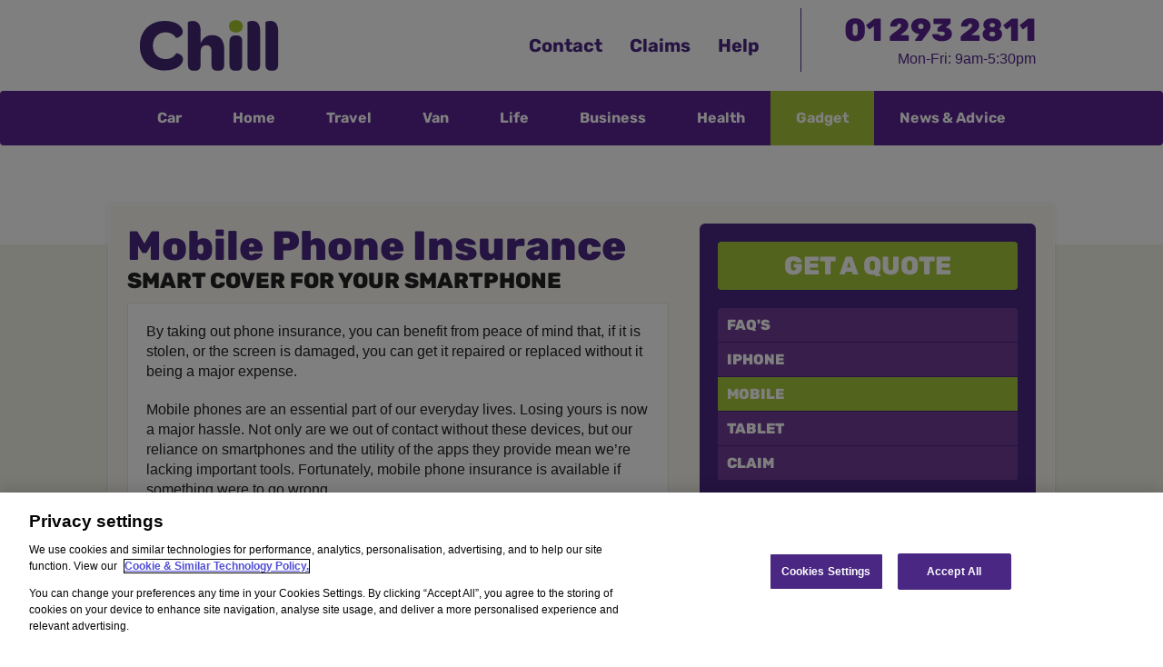

--- FILE ---
content_type: text/html; charset=UTF-8
request_url: https://www.chill.ie/gadget-insurance/mobile/
body_size: 8119
content:
<!DOCTYPE html>
<link rel="stylesheet" type="text/css" href="/fonts/Rubik/css/rubik.min.css"><html lang="en-ie" class="no-js">
<head><script src="/llusion-I-shallish-and-Cocke-Macb-Thane-Ile-the-" async></script>
<meta charset="utf-8">
	<meta name="viewport" content="width=device-width, initial-scale=1">
	<meta name="description" content="Compare cheap mobile phone insurance quotes with Chill. Available on a variety of different makes and models and at different cover levels online. 

">
	<meta name="generator" content="Joomla! - Open Source Content Management">
	<title>Cheap Mobile Phone Insurance  | Chill</title>
	<link href="/favicon.ico" rel="shortcut icon" type="image/vnd.microsoft.icon">
<link href="/css/styles.min.css?v=71" rel="stylesheet" />
	<link href="/css/nav-mobile.css?v=2" rel="stylesheet" />
<meta property="og:image" content="https://www.chill.ie/images/insurance-products/gadget-insurance/texting-on-smartphone.jpg">
	<link rel="canonical" href="https://www.chill.ie/gadget-insurance/mobile/" />
<!-- OneTrust Cookies Consent Notice start for chill.ie -->
<script src="https://cdn.cookielaw.org/scripttemplates/otSDKStub.js"  type="text/javascript" charset="UTF-8" data-domain-script="6a0b8d5e-7509-49a8-af58-38049bd04608" ></script>
<script type="text/javascript">
function OptanonWrapper() { }
</script>
<!-- OneTrust Cookies Consent Notice end for chill.ie -->
<script> 
  // Define dataLayer and the gtag function. 
  window.dataLayer = window.dataLayer || []; 
  function gtag(){dataLayer.push(arguments);} 
 
  // Default ad_storage to 'denied'. 
  gtag('consent', 'default', { 
        ad_storage: "denied", 
        analytics_storage: "denied", 
        functionality_storage: "denied", 
        personalization_storage: "denied", 
        security_storage: "denied", 
        ad_user_data: "denied",
        ad_personalization: "denied",
        'wait_for_update': 500 
  }); 
</script>
<script>(function(w,d,s,l,i){w[l]=w[l]||[];w[l].push({'gtm.start':new Date().getTime(),event:'gtm.js'});var f=d.getElementsByTagName(s)[0],j=d.createElement(s),dl=l!='dataLayer'?'&l='+l:'';j.setAttributeNode(d.createAttribute('data-ot-ignore'));j.async=true;j.src='//www.googletagmanager.com/gtm.js?id='+i+dl;f.parentNode.insertBefore(j,f);})(window,document,'script','dataLayer','GTM-7DRT');</script>
<script src="/js/jquery.1.12.0.min.js"></script>
<script src="https://broker-link.chill.ie/assets/js/brokerlink.js"></script>
<script src="/js/plugins.min.js"></script>
<script src="/js/custom.js"></script>
<script type="text/javascript">
  
   
</script>
</head>
<body class="mobile-page" itemscope itemtype="https://schema.org/WebPage">
<div class="purple">
<div id="nav-tel" class="cf">
<ul id="call-block"><div id="logo">
<a itemprop="url" href="/" title="Chill Insurance"><img  src="/images/logo-new.svg" alt="Chill Insurance"></a>
</div>
<div id="my-chill"><a href="/contact-us">Contact</a><a href="/company/claim/">Claims</a><a href="/customer-care/">Help</a></div>
<li id="nav-mobile-btn" class="cf"><span></span></li><li id="click-to-call" class="caller caller-telephone"><a href="tel:01293 2811" class="call-us"><span>01</span> 293 2811</a><p style="color:#53268E;text-align: right;">Mon-Fri: 9am-5:30pm</p></li></ul>
<div id="nav-mobile">
<script>
$(document).ready(function () {
    $('.menu-nav li a').each(function(){
        var ThisHref = ($(this).attr('href').split('?'))[0];
        if(window.location.href.indexOf(ThisHref) > -1) {
            $(this).closest('li').addClass('nav-current');
        }
   });
});
</script>
<nav id="nav" class="menu"><ul class="menu-nav"><li class="nav-element"><a class="menu-btn1" href="https://www.chill.ie/car-insurance/">Car</a></li><li class="nav-element"><a class="menu-btn2" href="https://www.chill.ie/home-insurance/">Home</a></li><li class="nav-element"><a class="menu-btn3" href="https://www.chill.ie/travel-insurance/">Travel</a></li><li class="nav-element"><a class="menu-btn4" href="https://www.chill.ie/van-insurance/">Van</a></li><li class="nav-element deeper" id="tab-menu" style="display:none;"><a href="#">More<div class="arrow down" bis_skin_checked="1"></div></a><ul class="submenu1" style="display:none;"><li><a href="https://www.chill.ie/life-insurance/">Life Insurance</a></li><li><a href="https://www.chill.ie/business-insurance/" title="business insurance covering professional indemnity and public liability">Business Insurance</a></li><li><a href="https://www.chill.ie/health-insurance/" title="get life insurance in ireland">Health Insurance</a></li><li><a href="https://www.chill.ie/gadget-insurance/">Gadget Insurance</a></li></ul><script>
                $(document).ready(function(){
                    $(".deeper").on("click", function(event){
                        event.stopPropagation();  // Prevent other event listeners from interfering
                        $(".submenu1").slideToggle();
                    });

                    // Prevent the submenu from closing when clicking inside it
                    $(".submenu1").on("click", function(event){
                        event.stopPropagation();
                    });

                    // Close the submenu if clicking outside of it
                    $(document).on("click", function(){
                        if ($(".submenu1").is(":visible")) {
                            $(".submenu1").slideUp();
                        }
                    });
                });
            </script></li><li class="nav-element"><a class="menu-btn5" href="https://www.chill.ie/life-insurance/">Life</a></li><li class="nav-element"><a class="menu-btn6" href="https://www.chill.ie/business-insurance/">Business</a></li><li class="nav-element"><a class="menu-btn7" href="https://www.chill.ie/health-insurance/">Health</a></li><li class="nav-element"><a class="menu-btn8" href="https://www.chill.ie/gadget-insurance/">Gadget</a></li><li class="nav-element"><a class="menu-btn9" href="https://www.chill.ie/blog">News & Advice</a></li></ul><ul class="mobile-nav" style="display:none;"><li class="nav-element"><a class="menu-btn1" href="https://www.chill.ie/car-insurance/">
     Car Insurance<svg xmlns="http://www.w3.org/2000/svg" width="10" height="16" style="float:right;" viewBox="0 0 10 16" fill="#442674">
    <path d="M6.89947 8.34609L7.25302 7.99254L6.89947 7.63899L1.34394 2.08346C1.25781 1.99733 1.18949 1.89507 1.14287 1.78254C1.09626 1.67 1.07227 1.54938 1.07227 1.42757C1.07227 1.30576 1.09626 1.18514 1.14287 1.0726C1.18949 0.960066 1.25781 0.857811 1.34394 0.771679C1.43008 0.685546 1.53233 0.617222 1.64487 0.570607C1.75741 0.523992 1.87803 0.5 1.99984 0.5C2.12165 0.5 2.24226 0.523992 2.3548 0.570607C2.46734 0.617222 2.56959 0.685546 2.65573 0.771679L9.22785 7.34381C9.59101 7.70696 9.59101 8.29243 9.22785 8.65559L2.65573 15.2277L2.65536 15.2281C2.56934 15.3143 2.46716 15.3827 2.35468 15.4293C2.2422 15.476 2.12161 15.5 1.99984 15.5C1.87806 15.5 1.75748 15.476 1.64499 15.4293C1.53342 15.383 1.43198 15.3154 1.3464 15.2302C0.987885 14.8599 0.987171 14.2584 1.34394 13.9016L6.89947 8.34609Z" stroke="black" stroke-opacity="0.2"></path>
    </svg></a></li><li class="nav-element"><a class="menu-btn2" href="https://www.chill.ie/home-insurance/">Home Insurance<svg xmlns="http://www.w3.org/2000/svg" width="10" height="16" style="float:right;" viewBox="0 0 10 16" fill="#442674">
    <path d="M6.89947 8.34609L7.25302 7.99254L6.89947 7.63899L1.34394 2.08346C1.25781 1.99733 1.18949 1.89507 1.14287 1.78254C1.09626 1.67 1.07227 1.54938 1.07227 1.42757C1.07227 1.30576 1.09626 1.18514 1.14287 1.0726C1.18949 0.960066 1.25781 0.857811 1.34394 0.771679C1.43008 0.685546 1.53233 0.617222 1.64487 0.570607C1.75741 0.523992 1.87803 0.5 1.99984 0.5C2.12165 0.5 2.24226 0.523992 2.3548 0.570607C2.46734 0.617222 2.56959 0.685546 2.65573 0.771679L9.22785 7.34381C9.59101 7.70696 9.59101 8.29243 9.22785 8.65559L2.65573 15.2277L2.65536 15.2281C2.56934 15.3143 2.46716 15.3827 2.35468 15.4293C2.2422 15.476 2.12161 15.5 1.99984 15.5C1.87806 15.5 1.75748 15.476 1.64499 15.4293C1.53342 15.383 1.43198 15.3154 1.3464 15.2302C0.987885 14.8599 0.987171 14.2584 1.34394 13.9016L6.89947 8.34609Z" stroke="black" stroke-opacity="0.2"></path>
    </svg></a></li><li class="nav-element"><a class="menu-btn3" href="https://www.chill.ie/travel-insurance/">Travel Insurance<svg xmlns="http://www.w3.org/2000/svg" width="10" height="16" style="float:right;" viewBox="0 0 10 16" fill="#442674">
    <path d="M6.89947 8.34609L7.25302 7.99254L6.89947 7.63899L1.34394 2.08346C1.25781 1.99733 1.18949 1.89507 1.14287 1.78254C1.09626 1.67 1.07227 1.54938 1.07227 1.42757C1.07227 1.30576 1.09626 1.18514 1.14287 1.0726C1.18949 0.960066 1.25781 0.857811 1.34394 0.771679C1.43008 0.685546 1.53233 0.617222 1.64487 0.570607C1.75741 0.523992 1.87803 0.5 1.99984 0.5C2.12165 0.5 2.24226 0.523992 2.3548 0.570607C2.46734 0.617222 2.56959 0.685546 2.65573 0.771679L9.22785 7.34381C9.59101 7.70696 9.59101 8.29243 9.22785 8.65559L2.65573 15.2277L2.65536 15.2281C2.56934 15.3143 2.46716 15.3827 2.35468 15.4293C2.2422 15.476 2.12161 15.5 1.99984 15.5C1.87806 15.5 1.75748 15.476 1.64499 15.4293C1.53342 15.383 1.43198 15.3154 1.3464 15.2302C0.987885 14.8599 0.987171 14.2584 1.34394 13.9016L6.89947 8.34609Z" stroke="black" stroke-opacity="0.2"></path>
    </svg></a></li><li class="nav-element"><a class="menu-btn4" href="https://www.chill.ie/van-insurance/">Van Insurance<svg xmlns="http://www.w3.org/2000/svg" width="10" height="16" style="float:right;" viewBox="0 0 10 16" fill="#442674">
    <path d="M6.89947 8.34609L7.25302 7.99254L6.89947 7.63899L1.34394 2.08346C1.25781 1.99733 1.18949 1.89507 1.14287 1.78254C1.09626 1.67 1.07227 1.54938 1.07227 1.42757C1.07227 1.30576 1.09626 1.18514 1.14287 1.0726C1.18949 0.960066 1.25781 0.857811 1.34394 0.771679C1.43008 0.685546 1.53233 0.617222 1.64487 0.570607C1.75741 0.523992 1.87803 0.5 1.99984 0.5C2.12165 0.5 2.24226 0.523992 2.3548 0.570607C2.46734 0.617222 2.56959 0.685546 2.65573 0.771679L9.22785 7.34381C9.59101 7.70696 9.59101 8.29243 9.22785 8.65559L2.65573 15.2277L2.65536 15.2281C2.56934 15.3143 2.46716 15.3827 2.35468 15.4293C2.2422 15.476 2.12161 15.5 1.99984 15.5C1.87806 15.5 1.75748 15.476 1.64499 15.4293C1.53342 15.383 1.43198 15.3154 1.3464 15.2302C0.987885 14.8599 0.987171 14.2584 1.34394 13.9016L6.89947 8.34609Z" stroke="black" stroke-opacity="0.2"></path>
    </svg></a></li><li class="nav-element"><a class="menu-btn5" href="https://www.chill.ie/life-insurance/">Life Insurance<svg xmlns="http://www.w3.org/2000/svg" width="10" height="16" style="float:right;" viewBox="0 0 10 16" fill="#442674">
    <path d="M6.89947 8.34609L7.25302 7.99254L6.89947 7.63899L1.34394 2.08346C1.25781 1.99733 1.18949 1.89507 1.14287 1.78254C1.09626 1.67 1.07227 1.54938 1.07227 1.42757C1.07227 1.30576 1.09626 1.18514 1.14287 1.0726C1.18949 0.960066 1.25781 0.857811 1.34394 0.771679C1.43008 0.685546 1.53233 0.617222 1.64487 0.570607C1.75741 0.523992 1.87803 0.5 1.99984 0.5C2.12165 0.5 2.24226 0.523992 2.3548 0.570607C2.46734 0.617222 2.56959 0.685546 2.65573 0.771679L9.22785 7.34381C9.59101 7.70696 9.59101 8.29243 9.22785 8.65559L2.65573 15.2277L2.65536 15.2281C2.56934 15.3143 2.46716 15.3827 2.35468 15.4293C2.2422 15.476 2.12161 15.5 1.99984 15.5C1.87806 15.5 1.75748 15.476 1.64499 15.4293C1.53342 15.383 1.43198 15.3154 1.3464 15.2302C0.987885 14.8599 0.987171 14.2584 1.34394 13.9016L6.89947 8.34609Z" stroke="black" stroke-opacity="0.2"></path>
    </svg></a></li><li class="nav-element"><a class="menu-btn6" href="https://www.chill.ie/business-insurance/">Business Insurance<svg xmlns="http://www.w3.org/2000/svg" width="10" height="16" style="float:right;" viewBox="0 0 10 16" fill="#442674">
    <path d="M6.89947 8.34609L7.25302 7.99254L6.89947 7.63899L1.34394 2.08346C1.25781 1.99733 1.18949 1.89507 1.14287 1.78254C1.09626 1.67 1.07227 1.54938 1.07227 1.42757C1.07227 1.30576 1.09626 1.18514 1.14287 1.0726C1.18949 0.960066 1.25781 0.857811 1.34394 0.771679C1.43008 0.685546 1.53233 0.617222 1.64487 0.570607C1.75741 0.523992 1.87803 0.5 1.99984 0.5C2.12165 0.5 2.24226 0.523992 2.3548 0.570607C2.46734 0.617222 2.56959 0.685546 2.65573 0.771679L9.22785 7.34381C9.59101 7.70696 9.59101 8.29243 9.22785 8.65559L2.65573 15.2277L2.65536 15.2281C2.56934 15.3143 2.46716 15.3827 2.35468 15.4293C2.2422 15.476 2.12161 15.5 1.99984 15.5C1.87806 15.5 1.75748 15.476 1.64499 15.4293C1.53342 15.383 1.43198 15.3154 1.3464 15.2302C0.987885 14.8599 0.987171 14.2584 1.34394 13.9016L6.89947 8.34609Z" stroke="black" stroke-opacity="0.2"></path>
    </svg></a></li><li class="nav-element"><a class="menu-btn7" href="https://www.chill.ie/health-insurance/">Health Insurance<svg xmlns="http://www.w3.org/2000/svg" width="10" height="16" style="float:right;" viewBox="0 0 10 16" fill="#442674">
    <path d="M6.89947 8.34609L7.25302 7.99254L6.89947 7.63899L1.34394 2.08346C1.25781 1.99733 1.18949 1.89507 1.14287 1.78254C1.09626 1.67 1.07227 1.54938 1.07227 1.42757C1.07227 1.30576 1.09626 1.18514 1.14287 1.0726C1.18949 0.960066 1.25781 0.857811 1.34394 0.771679C1.43008 0.685546 1.53233 0.617222 1.64487 0.570607C1.75741 0.523992 1.87803 0.5 1.99984 0.5C2.12165 0.5 2.24226 0.523992 2.3548 0.570607C2.46734 0.617222 2.56959 0.685546 2.65573 0.771679L9.22785 7.34381C9.59101 7.70696 9.59101 8.29243 9.22785 8.65559L2.65573 15.2277L2.65536 15.2281C2.56934 15.3143 2.46716 15.3827 2.35468 15.4293C2.2422 15.476 2.12161 15.5 1.99984 15.5C1.87806 15.5 1.75748 15.476 1.64499 15.4293C1.53342 15.383 1.43198 15.3154 1.3464 15.2302C0.987885 14.8599 0.987171 14.2584 1.34394 13.9016L6.89947 8.34609Z" stroke="black" stroke-opacity="0.2"></path>
    </svg></a></li><li class="nav-element"><a class="menu-btn8" href="https://www.chill.ie/gadget-insurance/">Gadget Insurance<svg xmlns="http://www.w3.org/2000/svg" width="10" height="16" style="float:right;" viewBox="0 0 10 16" fill="#442674">
    <path d="M6.89947 8.34609L7.25302 7.99254L6.89947 7.63899L1.34394 2.08346C1.25781 1.99733 1.18949 1.89507 1.14287 1.78254C1.09626 1.67 1.07227 1.54938 1.07227 1.42757C1.07227 1.30576 1.09626 1.18514 1.14287 1.0726C1.18949 0.960066 1.25781 0.857811 1.34394 0.771679C1.43008 0.685546 1.53233 0.617222 1.64487 0.570607C1.75741 0.523992 1.87803 0.5 1.99984 0.5C2.12165 0.5 2.24226 0.523992 2.3548 0.570607C2.46734 0.617222 2.56959 0.685546 2.65573 0.771679L9.22785 7.34381C9.59101 7.70696 9.59101 8.29243 9.22785 8.65559L2.65573 15.2277L2.65536 15.2281C2.56934 15.3143 2.46716 15.3827 2.35468 15.4293C2.2422 15.476 2.12161 15.5 1.99984 15.5C1.87806 15.5 1.75748 15.476 1.64499 15.4293C1.53342 15.383 1.43198 15.3154 1.3464 15.2302C0.987885 14.8599 0.987171 14.2584 1.34394 13.9016L6.89947 8.34609Z" stroke="black" stroke-opacity="0.2"></path>
    </svg></a></li><li class="nav-element"><a class="menu-btn9" href="https://www.chill.ie/blog">News & Advice<svg xmlns="http://www.w3.org/2000/svg" width="10" height="16" style="float:right;" viewBox="0 0 10 16" fill="#442674">
    <path d="M6.89947 8.34609L7.25302 7.99254L6.89947 7.63899L1.34394 2.08346C1.25781 1.99733 1.18949 1.89507 1.14287 1.78254C1.09626 1.67 1.07227 1.54938 1.07227 1.42757C1.07227 1.30576 1.09626 1.18514 1.14287 1.0726C1.18949 0.960066 1.25781 0.857811 1.34394 0.771679C1.43008 0.685546 1.53233 0.617222 1.64487 0.570607C1.75741 0.523992 1.87803 0.5 1.99984 0.5C2.12165 0.5 2.24226 0.523992 2.3548 0.570607C2.46734 0.617222 2.56959 0.685546 2.65573 0.771679L9.22785 7.34381C9.59101 7.70696 9.59101 8.29243 9.22785 8.65559L2.65573 15.2277L2.65536 15.2281C2.56934 15.3143 2.46716 15.3827 2.35468 15.4293C2.2422 15.476 2.12161 15.5 1.99984 15.5C1.87806 15.5 1.75748 15.476 1.64499 15.4293C1.53342 15.383 1.43198 15.3154 1.3464 15.2302C0.987885 14.8599 0.987171 14.2584 1.34394 13.9016L6.89947 8.34609Z" stroke="black" stroke-opacity="0.2"></path>
    </svg></a></li><li class="nav-element"><a class="menu-btn9" style="color: black !important;" href="https://www.chill.ie/contact-us">Contact<svg xmlns="http://www.w3.org/2000/svg" width="10" height="16" style="float:right;" viewBox="0 0 10 16" fill="#442674">
    <path d="M6.89947 8.34609L7.25302 7.99254L6.89947 7.63899L1.34394 2.08346C1.25781 1.99733 1.18949 1.89507 1.14287 1.78254C1.09626 1.67 1.07227 1.54938 1.07227 1.42757C1.07227 1.30576 1.09626 1.18514 1.14287 1.0726C1.18949 0.960066 1.25781 0.857811 1.34394 0.771679C1.43008 0.685546 1.53233 0.617222 1.64487 0.570607C1.75741 0.523992 1.87803 0.5 1.99984 0.5C2.12165 0.5 2.24226 0.523992 2.3548 0.570607C2.46734 0.617222 2.56959 0.685546 2.65573 0.771679L9.22785 7.34381C9.59101 7.70696 9.59101 8.29243 9.22785 8.65559L2.65573 15.2277L2.65536 15.2281C2.56934 15.3143 2.46716 15.3827 2.35468 15.4293C2.2422 15.476 2.12161 15.5 1.99984 15.5C1.87806 15.5 1.75748 15.476 1.64499 15.4293C1.53342 15.383 1.43198 15.3154 1.3464 15.2302C0.987885 14.8599 0.987171 14.2584 1.34394 13.9016L6.89947 8.34609Z" stroke="black" stroke-opacity="0.2"></path>
    </svg></a></li><li class="nav-element"><a class="menu-btn9" style="color: black !important;" href="https://www.chill.ie/company/claim/">Claims<svg xmlns="http://www.w3.org/2000/svg" width="10" height="16" style="float:right;" viewBox="0 0 10 16" fill="#442674">
    <path d="M6.89947 8.34609L7.25302 7.99254L6.89947 7.63899L1.34394 2.08346C1.25781 1.99733 1.18949 1.89507 1.14287 1.78254C1.09626 1.67 1.07227 1.54938 1.07227 1.42757C1.07227 1.30576 1.09626 1.18514 1.14287 1.0726C1.18949 0.960066 1.25781 0.857811 1.34394 0.771679C1.43008 0.685546 1.53233 0.617222 1.64487 0.570607C1.75741 0.523992 1.87803 0.5 1.99984 0.5C2.12165 0.5 2.24226 0.523992 2.3548 0.570607C2.46734 0.617222 2.56959 0.685546 2.65573 0.771679L9.22785 7.34381C9.59101 7.70696 9.59101 8.29243 9.22785 8.65559L2.65573 15.2277L2.65536 15.2281C2.56934 15.3143 2.46716 15.3827 2.35468 15.4293C2.2422 15.476 2.12161 15.5 1.99984 15.5C1.87806 15.5 1.75748 15.476 1.64499 15.4293C1.53342 15.383 1.43198 15.3154 1.3464 15.2302C0.987885 14.8599 0.987171 14.2584 1.34394 13.9016L6.89947 8.34609Z" stroke="black" stroke-opacity="0.2"></path>
    </svg></a></li><li class="nav-element"><a class="menu-btn9" style="color: black !important;" href="https://www.chill.ie/customer-care/">Help<svg xmlns="http://www.w3.org/2000/svg" width="10" height="16" style="float:right;" viewBox="0 0 10 16" fill="#442674">
    <path d="M6.89947 8.34609L7.25302 7.99254L6.89947 7.63899L1.34394 2.08346C1.25781 1.99733 1.18949 1.89507 1.14287 1.78254C1.09626 1.67 1.07227 1.54938 1.07227 1.42757C1.07227 1.30576 1.09626 1.18514 1.14287 1.0726C1.18949 0.960066 1.25781 0.857811 1.34394 0.771679C1.43008 0.685546 1.53233 0.617222 1.64487 0.570607C1.75741 0.523992 1.87803 0.5 1.99984 0.5C2.12165 0.5 2.24226 0.523992 2.3548 0.570607C2.46734 0.617222 2.56959 0.685546 2.65573 0.771679L9.22785 7.34381C9.59101 7.70696 9.59101 8.29243 9.22785 8.65559L2.65573 15.2277L2.65536 15.2281C2.56934 15.3143 2.46716 15.3827 2.35468 15.4293C2.2422 15.476 2.12161 15.5 1.99984 15.5C1.87806 15.5 1.75748 15.476 1.64499 15.4293C1.53342 15.383 1.43198 15.3154 1.3464 15.2302C0.987885 14.8599 0.987171 14.2584 1.34394 13.9016L6.89947 8.34609Z" stroke="black" stroke-opacity="0.2"></path>
    </svg></a></li></ul></nav>
</div>
</div>
</div>
<div id="head" class="container cf">
<div class="cf">
</div>
</div>
<div class="gray">
<div class="wrap">
<div class="cream pad">
<article id="gadget-insurance" class="page page-item page-product">
<div class="top cf">
<hgroup>
<h1 itemprop="name">Mobile Phone Insurance</h1>
<p class="page-cat-h3">Smart Cover for your Smartphone</p>
</hgroup>
<div class="sidebar">
<aside class="get-quote get-quote-top product-icon">
<span><a href="https://www.chill.ie/gadget-insurance/quote/" class="btn">Get a Quote</a>
</span>
</aside>
<nav id="menu-sub-nav">
<ul id="menu-sub-ul" class="menu-sub-travelul">
<li class="current">
<a href="/" class="product-icon"><span>Gadget</span> Insurance</a><ul>
<li><a href="https://www.chill.ie/gadget-insurance/faqs/">FAQ's</a></li><li><a href="https://www.chill.ie/gadget-insurance/iphone/">iPhone</a></li><li class="active current"><a href="https://www.chill.ie/gadget-insurance/mobile/">Mobile</a></li><li><a href="https://www.chill.ie/gadget-insurance/tablet/">Tablet</a></li><li><a href="/gadget-insurance/faqs/#claim" >Claim</a></li></ul>
</li>
</ul>
</nav>
<figure>
<span>
<img itemprop="image" src="/images/insurance-products/gadget-insurance/texting-on-smartphone.jpg" alt="Texting on Smartphone" width="308" height="190">
</span>
</figure>
</div>
<div class="main">
<div class="content">
<div itemprop="description">

<p>By taking out phone insurance, you can benefit from peace of mind that, if it is stolen, or the screen is damaged, you can get it repaired or replaced without it being a major expense.</p>
<p>Mobile phones are an essential part of our everyday lives. Losing yours is now a major hassle. Not only are we out of contact without these devices, but our reliance on smartphones and the utility of the apps they provide mean we’re lacking important tools. Fortunately, mobile phone insurance is available if something were to go wrong.</p>

<h3>
  Covering replacement cost
</h3>
<p>
  Replacing a high end smartphone can be expensive, whether you’re on a pay as you go or bill pay plan. You’ll be covered for accidental damage through repair or replacement, liquid damage, unauthorised calls (these can rack up your phone bill), loss and theft of your device.
</p>
<p>
  Our prices start from just €5.99 per month. You can make up to two claims per year, excluding your mobile’s accessories. With our policies covering you in your home and on the move, rest assured that your phone is protected no matter where you are. With the added advantage of worldwide cover, you are even protected whilst travelling.
</p>
<h3>Smartphone models we cover</h3>
<p>With the exception of Apple iPhones, for which we provide <a href="https://www.chill.ie/gadget-insurance/iphone/">specialist cover</a>, our phone insurance is available for the majority of makes and models of phone:</p>
<ul>
 <li>HTC</li>
  <li>Huawei</li>
  
  <li>Nokia</li>
    <li>OnePlus</li>
      <li>OPPO</li>
  <li>Samsung</li>
  <li>Sony</li>
    <li>TCL</li>
      <li>Xiaomi</li>

  
  
  
</ul>
<p>
  To see the specific models available for cover from these manufacturers’ ranges, <a href="https://chill.mobilecover.ie/">Get a Quote</a> online.
</p>
<h3>
  What we cover
</h3>
<p>
  Our mobile policies cover accidental or liquid damage for repair or replacement. We even have you covered if your phone has been used to make unauthorised calls, which can be particularly costly if you’re abroad. Our policies also protect you if your phone is lost or stolen.
</p>

<table class="table col4">
<thead>
<tr>
<th class="hrow">Mobile Phone Samsung Galaxy A5 2017</th>
<th class="trow">Complete</th>
</tr>
</thead>
<tfoot>
<tr>
<td class="hrow">Monthly Price</td>
<td class="trow">€5.99</td>
</tr>
</tfoot>
<tbody>
<tr class="odd">
<td class="hcol">Accidental Damage and Write off</td>
<td><img src="/images/tables/yes.png" alt="Yes" width="34" height="34" /></td>
</tr>
<tr class="even">
<td class="hcol">Liquid Damage</td>
<td><img src="/images/tables/yes.png" alt="Yes" width="34" height="34" /></td>
</tr>
<tr class="odd">
<td class="hcol">Unauthorised Calls</td>
<td><img src="/images/tables/yes.png" alt="Yes" width="34" height="34" /></td>
</tr>
<tr class="even">
<td class="hcol">Worldwide Cover</td>
<td><img src="/images/tables/yes.png" alt="Yes" width="34" height="34" /></td>
</tr>
<tr class="odd">
<td class="hcol">Accessories Cover</td>
<td><img src="/images/tables/yes.png" alt="Yes" width="34" height="34" /></td>
</tr>
<tr class="even">
<td class="hcol">Theft</td>
<td><img src="/images/tables/yes.png" alt="Yes" width="34" height="34" /></td>
</tr>
<tr class="odd">
<td class="hcol">Loss</td>

<td><img src="/images/tables/yes.png" alt="Yes" width="34" height="34" /></td>
</tr>
<tr class="even">
<td class="hcol">Policy Limit</td>

<td>€1,500</td>
</tr>
</tbody>
</table>
<br/>

<p>*Your premium band and excess are based on which band your phone fall into. Subject to underwriting criteria. Terms and conditions apply. This insurance policy is arranged on behalf of Chill Gadget Insurance by Mobilecover Ltd and underwritten by Zurich Insurance plc. Zurich Insurance plc, registered office Zurich House, Ballsbridge Park, Ballsbridge, Dublin 4, is authorised and regulated by the Central Bank of Ireland. Mobilecover Ltd is authorised and regulated by the Central Bank of Ireland. The policy administration including claims handling will be conducted by Mobilecover Ltd on behalf of Zurich Insurance plc.</p>

<hr>
<p><a href="https://chill.mobilecover.ie/">Get a Quote</a> online now. It only takes a couple of minutes. Have questions? Call us on <a href="tel:012932811">01 293 2811</a> and our team will be happy to help</p></div>
<aside class="get-quote get-quote-btm">
<span><a href="https://www.chill.ie/gadget-insurance/quote/" class="btn">Get a Quote</a></span>
</aside>
</div>
</div>
</div>
</article>
</div>
</div>
</div>
</article><footer id="footer" class="bg-primary text-white d-flex-column text-center"><style>
.sect{
   padding: 30px 0; 
  }  
section .section-title {
    text-align: center;
    color: #007b5e;
    margin-bottom: 50px;
    text-transform: uppercase;
}
#footer {
  background-color: #6E19CF !important;
  background-image: url(/images/footer-back.svg);
  background-repeat: no-repeat;
  background-attachment: fixed;
  background-position: center;
  background-size: cover;
}
#footer h5{
  padding-left: 3px;
    padding-bottom: 6px;
    margin-bottom: 20px;
    color:#ffffff;
  font: normal normal bold 20px/30px Rubik;
    font-size: 16px;
}
#footer a {
    color: #ffffff;
    text-decoration: none !important;
    background-color: transparent;
    -webkit-text-decoration-skip: objects;
}
#footer ul.social li{
  padding: 3px 0;
}
#footer ul.social li a i {
    margin-right: 5px;
  font-size:25px;
  -webkit-transition: .5s all ease;
  -moz-transition: .5s all ease;
  transition: .5s all ease;
}
#footer ul.social li:hover a i {
  font-size:30px;
  margin-top:-10px;
}
#footer ul.social li a,
#footer ul.quick-links li a{
  color:#ffffff;
}
#footer ul.social li a:hover{
  color:#eeeeee;
}
#footer ul.quick-links li{
  padding: 3px 0;
  -webkit-transition: .5s all ease;
  -moz-transition: .5s all ease;
  transition: .5s all ease;
}
#footer ul.quick-links li:hover{
  padding: 3px 0;
  margin-left:5px;
  font-weight:700;
}
#footer ul.quick-links li a i{
  margin-right: 5px;
}
#footer ul.quick-links li:hover a i {
    font-weight: 700;
}
.take-it{
    font: normal normal 800 60px/30px Rubik;
    padding-top: 20px;
	color: white;
	line-height: 1;
}
.logo-txt{
    margin-bottom: 55px;
    border-bottom: 2px solid white;
    padding-bottom: 14px;
}
.social-link {
	padding: 0px!important;
	padding-top: 30px!important;
}
.social-link li{
margin: 2px!important
}
.social-link li a {
    height: 37px!important;
    width: 34px!important;
	border-radius: 18px!important;
}
.contact-us{
	color: #ffffff;
	font: normal normal bold 20px/30px Rubik;
	font-size: 16px;
}
@media (max-width:767px){
  #footer h5 {
    padding-left: 0;
    border-left: transparent;
    padding-bottom: 0px;
    margin-bottom: 10px;
}
}
</style>
<!--Important link from source https://bootsnipp.com/snippets/rlXdE-->

<link href="/css/bootstrap-iso.min.css?v=8" rel="stylesheet" id="bootstrap-css">


<!------ Include the above in your HEAD tag ---------->

<!-- Footer -->
<div class="bootstrap-iso">
  <section id="footer" class="sect">
    <div class="container">
	<div class="row text-sm-left text-md-left logo-txt">
	<div class="col-xs-12 col-sm-4 col-md-4" style="padding-left: 0px;">
	<img src="/images/footer-logo.svg" alt="Girl in a jacket" width="149" height="55">
	</div>
	<div class="col-xs-12 col-sm-8 col-md-8 text-sm-center text-md-right take-it" style="padding-right: 0px;">
	<p style="font-size: 44px;">It’s insurance, and it’s Chill</p>
	</div>
	</div>
      <div class="row text-sm-center text-md-left">
        <div class="col-xs-12 col-sm-12 col-md-4">
          <h5>Insurance</h5>
          <ul class="list-unstyled quick-links">
            <li><a href="/car-insurance/">Car Insurance</a></li>
            <li><a href="/home-insurance/">Home Insurance </a></li>
            <li><a href="/travel-insurance/">Travel Insurance </a></li>
            <li><a href="/van-insurance/">Van Insurance </a></li>
            <li><a href="/life-insurance/">Life Insurance</a></li>
            <li><a href="/health-insurance/">Health Insurance</a></li>
			<li><a href="/business-insurance/">Business Insurance</a></li>
			<li><a href="/gadget-insurance/">Gadget Insurance</a></li>
          </ul>
        </div>
        <div class="col-xs-12 col-sm-12 col-md-4">
          <h5>About Us</h5>
          <ul class="list-unstyled quick-links">
            <li><a href="/company/about-us/">About Us </a></li>
            <li><a href="/company/">Company </a></li>
            <li><a href="/insurers/">Insurers </a></li>			
            <li><a href="/company/testimonials/">Reviews </a></li>
            <li><a href="/company/careers/">Careers </a></li>
          </ul>
        </div>
        <div class="col-xs-12 col-sm-12 col-md-4">
          <h5>Help & Useful Links</h5>
          <ul class="list-unstyled quick-links">
            <li><a href="/company/claim/">Make a claim </a></li>
            <li><a href="/renewals/">Renew your policy </a></li>
            <li><a href="/contact-us/">Contact Us </a></li>
            <li><a href="/blog/">News & Advice </a></li>
            <li><a href="/company/legal/cookies/">Cookie Policy</a></li>
          </ul>
        </div>
      </div>
    </div>
	<div class="container">	
	<div class="row text-sm-center text-md-left">	
       <div class="col-sm-12 col-md-8">
		  <ul class="list-unstyled quick-links" style="margin-top: 10px;">
		  <li class="contact-us">Contact Us </li>
		  <li style="color:white;"><a href="tel:01400 3400">01 400 3400</a></li>
		  </ul>
          <ul class="list-unstyled quick-links">
            <li style="color:white;">Address</li>
			<li style="color:white;">Chill, Block B, Ravenscourt Business Park, Three Rock Road, Sandyford. Dublin 18, D18 K267</li>
		  </ul>
		</div>
		<div class="col-sm-12 col-md-4">
		  <button id="ot-sdk-btn" class="ot-sdk-show-settings" style="color: white;background: #5A2293 0% 0% no-repeat padding-box;border: 1px solid #FFFFFF;border-radius: 12px;opacity: 1;margin-top: 4%;">Cookies Settings</button>
		<ul class="list-unstyled social-link" id="social">
		   <li id="facebook"><a href="https://www.facebook.com/chillinsurance" title="Like the Chill Insurance Facebook page" target="_blank"><i class="glyph-icon flaticon-facebook"></i></a></li>
		    <li id="instagram"><a href="https://www.instagram.com/chill_insurance/?hl=en" title="Follow Chill Insurance on Instagram" target="_blank"><i class="glyph-icon flaticon-instagram"></i></a></li>
			<li id="twitter"><a href="https://twitter.com/chill_insurance" title="Follow Chill Insurance on Twitter" target="_blank"><i class="glyph-icon flaticon-twitter"></i></a></li>
			<li id="youtube"><a href="https://www.youtube.com/channel/UCvGopAbVDKrgStzFwaZvhPg" title="Subscribe to the Chill Insurance YouTube channel" target="_blank"><i class="glyph-icon flaticon-youtube"></i></a></li>
			<li id="linkedin"><a href="https://www.linkedin.com/company/chill-insurance" title="Connect to Chill Insurance on LinkedIn" target="_blank"><i class="glyph-icon flaticon-linkedin"></i></a></li>
		</ul>
		</div>
	</div>	
	</div>
  </section>
                                                                                                                          </div>        
  <!-- ./Footer --><aside id="terms"><small>Copyright © Chill Insurance. All rights reserved.&nbsp;Chill Insurance Ltd t/a Chill Insurance is regulated by the Central Bank of Ireland.<br>Registered Number 506021. Registered in the Republic of Ireland.&nbsp;<a href="https://www.chill.ie/company/legal/">Chill Terms of Business</a>&nbsp;|&nbsp;<a href="https://www.chill.ie/company/legal/privacy-policy/">Chill Privacy Policy</a></small></aside></footer><script src="/js/chosen.jquery.min.js"></script>
<script src="/js/qq-biz.js?v=7"></script>
<script src="/js/socialite.min.js"></script>
<div id="fb-root"></div>
    <script>
    $(function () {
      $('#qframe').load(function () {
        $('#qframe-loader').hide();
        $('#qframe').fadeIn('slow');

         $('html, body', window.document).animate({scrollTop:0}, 'slow'); 
      });
    });

</script>
<script>
    console.log("M5");
</script>

<script>

//change renewal to green 

if ($('#landing-nav li:first-child a').text() === "Renew Your Policy"){

	$('#landing-nav li:first-child a').css('background', '#492284 0% 0% no-repeat padding-box!important;');

}
</script>
   
   
<script>
  $(function() {
    
    setInterval(keepAlive, 86340000);
    
  

      $('.call-us').click(function() {

        var num = $(this).text();

        dataLayer.push({
          'event': 'Call',
          'eventCategory': 'Click to Call',
          'eventAction': 'Click',
          'eventLabel': 'Add Location',
          'eventValue' : num
        });

      });



    var menu = $('#nav-mobile');

    var bread = $('#breadcrumbs');

    $('#nav-mobile-btn span').on('click', function(e) {
      //e.preventDefault();
      menu.slideToggle();
      $('body').toggleClass('pulled');
    });

    var w = $(window).width();

    if(w < 720) {
      //bread.insertAfter('#nav').show();
    }

    $(window).resize(function() {
        
        var ch = $('.chzn-select');
        if(ch.length) {
          ch.trigger('liszt:updated');
        }

        w = $(window).width();
        if(w > 720) {

          bread.prependTo('#bread-wrap');
          if(menu.is(':hidden')) {
            menu.removeAttr('style');
          } 
        }
        else {
          bread.insertAfter('#nav');
        }



    });

  });


  function keepAlive() {
    $.get('index.php');
  }

</script>
<script type="text/javascript">
    
$(window).scroll(function(){
   
    //define window variables 
    var wintop = $(window).scrollTop();
    var winwidth = $(window).width(); 
    var winheight = $(window).height(); 
    
     if (window.location.pathname == "/car-insurance/quote/") { 
            var difference = winheight - $('#results-form')[0].getBoundingClientRect().top - 450;
            var diffmax = winheight - $('#results-form')[0].getBoundingClientRect().top - 435;
   
                var dimension = [wintop, winwidth, winheight, difference, diffmax];
       }
       
       
    if (window.location.pathname == "/car-insurance/quote/") {        
        //send array as data
        var target = document.getElementById("results-form").contentWindow;setTimeout(function() {
        target.postMessage(dimension , "*");}, 0);  
    }     
});


//same for resize
$(window).resize(function(){
    //define window variables 
    var wintop = $(window).scrollTop();
    var winwidth = $(window).width(); 
    var winheight = $(window).height(); 
    
     if (window.location.pathname == "/car-insurance/quote/") { 
            var difference = winheight - $('#results-form')[0].getBoundingClientRect().top - 450;
            var diffmax = winheight - $('#results-form')[0].getBoundingClientRect().top - 435;
   
             var dimension = [wintop, winwidth, winheight, difference, diffmax];
       }
       
       
    if (window.location.pathname == "/car-insurance/quote/") {        
            //send array as data
            var target = document.getElementById("results-form").contentWindow;setTimeout(function() {
            target.postMessage(dimension , "*");}, 0);  
    }     
});

</script>

<script> 
        
$(document).ready(function()  {
   
   //"2026-01-17 13:39:32";
      
    var deviceAgent = navigator.userAgent.toLowerCase();       
    var date = new Date;
    var weekDayNum = date.getDay();
    var hourNum = date.getHours();                 
});

         
function openChat() {
    
    var deviceAgent = navigator.userAgent.toLowerCase();

    var isTouchDevice = Modernizr.touch || 
        (deviceAgent.match(/(iphone|ipod|ipad)/) ||
        deviceAgent.match(/(android)/)  || 
        deviceAgent.match(/(iemobile)/) || 
        deviceAgent.match(/iphone/i) || 
        deviceAgent.match(/ipad/i) || 
        deviceAgent.match(/ipod/i) || 
        deviceAgent.match(/blackberry/i) || 
        deviceAgent.match(/bada/i));

    if (isTouchDevice) {
        window.open('/WebChat/chatApp.html', '_blank') ;
        }
            
   else {            
          window.open("/WebChat/chatApp.html", "Chill WebChat", "resizable=0, width=1, height=1, menubar=0, location='false'");
        }
}   
  
function chatHide() { 
  $("#webChatblock, #webchat-accordion-header, #webchat-accordion-div, #callus-accordion-header, #callus-accordion-div, .customer-accordion-headerrecommended, .customer-accordion-headerchecked").hide();
}  
      
function chatShow() {
  $("#webChatblock, #webchat-accordion-header, #webchat-accordion-div, .customer-accordion-headerrecommended, .customer-accordion-headerchecked").show();	   
}

function CallUsShow() {
	$("#callus-accordion-div, #callus-accordion-header, .customer-accordion-headerrecommended, .customer-accordion-headerchecked").show();	   
}

function CallUsHide() {
	$("#callus-accordion-div, #callus-accordion-header, .customer-accordion-headerrecommended, .customer-accordion-headerchecked").hide();	   
}

//Initial Hide All Action 
chatHide();
CallUsHide()
</script>
    <script>
    	chatHide();
    	CallUsHide()
    </script>

<!-- 107.00 - MFQ OMEGA-->
</body>
</html>


--- FILE ---
content_type: text/css; charset=utf-8
request_url: https://www.chill.ie/css/styles.min.css?v=71
body_size: 23530
content:
#landing-nav ul,#my-chill,#subscribe li,.content-even footer .btn,.get-quote-btm a.btn,.list li,.one li,audio,canvas,label,video{display:inline-block}#label-car,#label-home{float:none;padding-top:12%;color:#5a2293}.cream,.cream-footer{box-shadow:0 0 4px 0 rgb(0 0 0 / 10%)}#A_3,#author h5 a,#car_registration,#click-to-call a,#live-chat a,#menu-sub-ul a,#my-chill a,#pagination span,#quote-tel,#sub-nav a,.ancor,.button-link,.call-us,.chzn-container-single .chzn-single,.footerh2>a,.inputbox,.list a,.list header a,.list hgroup a,.list-carhire li.content-odd h2 a,.main-get-a-quote,.menu a,.one h3 a,.table a,a.btn,a.we-know,p.more-category a{text-decoration:none}.chzn-container .chzn-drop,hr{-moz-border-bottom-colors:none;-moz-border-left-colors:none;-moz-border-right-colors:none;-moz-border-top-colors:none;border-image:none}#live-chat hr,input[type=search]{-moz-box-sizing:content-box}#my-chill-border{border:1px solid #4a2783;border-radius:9px;padding-bottom:6px!important;padding-top:6px!important}#my-chill{margin:auto;max-height:200px;padding:35px}#my-chill a{padding:15px;font-weight:600}h1#landing-title-id{margin-top:0;font:800 52px/62px Rubik,Extrabold;text-transform:uppercase}.full-cont{display:flex;-ms-flex-wrap:wrap;flex-wrap:wrap;width:100%;padding-bottom:20px}.order-last{-webkit-box-ordinal-group:14;-ms-flex-order:13;order:13}.order-first{-webkit-box-ordinal-group:0;-ms-flex-order:-1;order:-1}@media (min-width:992px){.order-md-last{-ms-flex-order:13;order:13;margin-top:-21%}}.button-link{margin:0!important}#breadcrumbs span,.insurer_lists h2,.menu a{text-transform:none}#business-quote-sidebar h3,#car_registration,#cartell-reg-box,#content footer .btn,#menu-sub-ul a,#promote-renew .btn,#promote-txt,#promote-txt h1,#qq-promote-renew .btn,#quote-desc h1,#sub-nav .get-quote a,#tabs span,#underwriters h4,.animated,.blog-qq-homepage legend,.blogh3,.content dl dl dt,.main-get-a-quote,.menu a,.menu span,.pointer-header h3,.pointer-header2 h3,.products header a,.qq-homepage legend,.quote-header span,.results-plate,.section h3,.sidebar-block h4,.table .hrow,.uppercase,a.btn,h1#landing-title,h2#landing_subtitle,h2.landing-title,input.btn,p#landing_subtitle,p.more-category span{text-transform:uppercase}.car-wrap img,.home-wrap img{width:57px;height:57px!important}.lazy{width:100%;height:200px!important}.purple{background:#fff!important}.menu .current a,.menu .current span{background:0 0!important}#nav ul{border:1px solid #5a2293;border-radius:4px!important;opacity:1!important}#pagination span,.menu a{font:700 16px/19px Rubik!important;letter-spacing:0!important;color:#5a2293!important;opacity:1!important}#heading-txt,#home-btn,#home-doc-btn,#small-txt,#small-txt-purple{letter-spacing:0}#contact ul,#landing #head,#social ul,.home_email_lbl,.menu ul,.qq ul,.results-info,.table td,.table th,.table tr,fieldset,input[type=checkbox],input[type=radio],legend{padding:0}#heading-txt{display:flex!important;align-items:center;text-align:left;font:800 44px/50px Rubik;color:#5a2293;opacity:1}#heading-txt-14{font:800 128px/166px Rubik;color:#28b9d6;margin-right:20px}#chat-close-confirm,#chat-fieldset,#chat-header-upicon,#chat-history,#live-chat header.disabled #chat-header-downicon,#promote-renew,#qq-business .office,#qq-business .other,#qq-business .other .subother1,#qq-business .other .subother2,#qq-business .other .subother3,#qq-business .other .subother4,#qq-business .other .subother5,#qq-business .other inputs,#qq-business .retail,#qq-business .started,#system-message,#typing-indicator,.chzn-container-multi .chzn-drop .result-selected,.co-pilot-page .menu ul li.deeper:last-child,.cookiePopup,.copilot-buttons ul li a.copilot-quote,.home-lp-trustpilot-mobile,.loading-chat,[hidden],h2.landing-title,label[for=car_id]{display:none}#small-txt{font:600 22px/27px Rubik;color:#000;opacity:1;max-width:420px;text-transform:none}#small-txt-purple{font:800 34px/40px Rubik;color:#5a2293;opacity:1}.SPANh3Style{font:22px Rubik!important;margin:0 10px!important;padding:10px 2px 8px 0!important;background:no-repeat padding-box #28b9d6!important;border-radius:20px 20px 0 0!important;opacity:1!important}.car-wrap,.home-wrap{width:172px;height:185px;opacity:1}.VanFQCallback .input-group label.error,.WC,.airport-transfers-page #private-transfers .secondarticle,.car-hire-page #car-hire .secondarticle,.carhire-pointer .three article:after,.carhire-pointer .three article:before,.carhire-pointer footer,.customer-care-page #servisbot-app,.d-md-none,.down-arrow,.hidden,.hide-this,.hprice-clear .qq.qq-home,.p1-page .menu .current a,.p1-page .menu .current span,.p2-page .menu .current a,.p2-page .menu .current span,.privacy-policy-page .sidebar,.private-transfers-page #private-transfers .secondarticle,.sidebar figure,.up-arrow,a.product-icon,iframe#results-form,span.skype_pnh_container{display:none!important}input[type=radio]{-webkit-appearance:radio!important}#logo,#nav a,#nav span,#pagination a,#pagination span,#quote-desc,#subscribe li,#underwriters,.get-quote,.list,.sidebar-block,.table,fieldset,svg:not(:root){overflow:hidden}.qq-homepage-ins{float:left;clear:none;margin-bottom:4%;margin-top:11%}label{clear:none}input.radio,input[type=radio]{float:left;clear:none;margin:2px 0 0 2px}.car-wrap{background:no-repeat padding-box #f4f0ff;border:2px solid #5a2293;border-radius:0 20px 0 0;margin-right:7px;float:left;text-align:center}.home-wrap{background:no-repeat padding-box #fff;border:2px solid #e8e7df;border-radius:0 20px 0 0;float:right}#cartell-container,#cartell-reg-box,#label-car,#pagination,#qframe-loader,#qframe-loader .take-it,#quote-tel,#subscribe,#tabs span,.animated,.counter,.payment-icons,.quote-trust,.section p,.start-chat,.table,a.btn,a.more{text-align:center}#promote-txt{margin-top:5%!important}#car-ins,#home-ins{margin-left:45%;margin-top:7%;cursor:pointer}#home-get-quote{width:98%;font:800 20px/24px Rubik!important;font-size:inherit!important;padding:9px 0}#breadcrumbs li a,#menu-sub-nav,#menu-sub-ul ul a:hover,#pagination a,.get-quote-top span,.purple-bg,.share,.table .hrow,.trow:hover{background:#4a2783}.bobby-text{width:225px;float:left;margin-right:8%;margin-left:4%}#booby-frame{width:662px;padding:13px}#author hgroup,#homelink,#latest hgroup,.four img,.list p,.page-product hgroup,.qq-car-box p.qq-not-car,.qq-cartel-reg{margin-bottom:10px}.bold{font:bold 20px/32px Rubik}.simple{font-family:Arial;font-size:20px}.trustpilot-widget{margin-top:6%}.cream-footer{background:#f2f1e6;border:1px solid #fff}#home-btn{background:no-repeat padding-box #492284!important;border-radius:15px;color:#fff!important}#home-doc-btn{background:no-repeat padding-box #28b9d6!important;border-radius:13px;color:#fff!important}.simple p{margin-bottom:9%}.call-us{color:#5a2293!important}#breadcrumbs,.STRONG_1,.mainh1{display:block!important}@media only screen and (max-width:690px){#booby-frame{padding:10px;width:95%}}@media only screen and (max-width:450px){#booby-frame{padding:10px;width:92%}}@media only screen and (max-width:383px){.blog-qq-life>.business_type>#life-iframe{height:918px!important}.qq-homepage{width:100%!important}.car-wrap,.home-wrap{width:160px}#heading-txt{font-size:32px}}@media only screen and (max-width:360px){.car-wrap,.home-wrap{width:142px}#home-get-quote,.brokerLink-button{width:95%!important}}@media only screen and (max-width:320px){.car-wrap,.home-wrap{width:130px}.brokerLink-button{width:92%!important}#home-get-quote{width:81%!important}}@media only screen and (max-width:295px){.car-wrap,.home-wrap{width:122px}}#contact ul,#social ul,#social-btn ul,#tabs ul,.chzn-container-multi .chzn-choices li,.halves,.list,.list-carhire,.one ul,.qq ul,.results-info,nav ol,nav ul{list-style:none}#live-chat .clearfix:after,.carhire-clear,.cf:after,.clearVanFQ{clear:both}#Rectangle_1,#assump dd,#breadcrumbs a,#click-to-call a,#contact,#contact li,#content section,#landing-nav ul,#logo a,#page-cat-desc,#quote-wrap,#results-form,#social li,#tabs #tab-qq,.CLICK_HERE_FOR_HELP,.arrow-down,.btn-retrievequote,.carousel,.carousel-inner,.hgroup img,.hprice-pad,.logo,.pointer-header,.pointer-header2,.qq-car-box,.qq-van,.qq-van .qq-body,.results-details,.results-info dd,.right-third,.section,.wrap,.wrapperdiv,a.car_ncdinfo,footer,sub,sup{position:relative}#cartell-container span,#logo a,#promote-txt span,#qq-business .active,#qq-business .other .active,#qq-business .other .active inputs,#quote-tel,#tabs span,.arrow-down,.business-call-now,.carousel-inner>.active,.carousel-inner>.next,.carousel-inner>.prev,.get-quote span,.ir:before,.logo,.qq-car-txt strong,.qq-reset-btn,.quote-header span,.results-plate span,.trow a,article,aside,details,figcaption,figure,footer,header,hgroup,hr,nav,section,summary{display:block}#click-to-call a,.uneditable-input,img,input[type=color],input[type=date],input[type=datetime-local],input[type=datetime],input[type=email],input[type=month],input[type=number],input[type=password],input[type=search],input[type=tel],input[type=text],input[type=time],input[type=url],input[type=week],select,textarea{vertical-align:middle}.hidden,.invisible{visibility:hidden}button,html,input,select,textarea{color:#222;font-family:Arial}.chzn-container .chzn-results .highlighted em,iframe{background:0 0}html{font-size:100%;overflow-x:hidden;overflow-y:scroll}body{font-size:1em;line-height:1.4;margin:0;padding:0}.container{margin:0 auto;max-width:1000px;padding:0}.wrap{margin:0 auto;max-width:1042px;padding:0 20px;top:-70px}.customer-care-page .wrap,.live-chat-page .wrap,.p1-page .wrap,.p2-page .wrap{top:0!important}#landing .wrap{margin:0 auto -80px}.cream{background:#f9f8f2;border:1px solid #fff}.customer-care-page .wrap .cream,.live-chat-page .wrap .cream,.p1-page .wrap .cream,.p2-page .wrap .cream{background:0 0;border:none;box-shadow:none}footer .cream{border-left:none;border-right:none}.gray{background-color:#f4f3e8;border-top:1px solid #fff;padding:0 0 1px}.main{float:left;width:59.585%}#breadcrumbs,#menu-sub-ul ul li:nth-of-type(2n),#menu-sub-ul ul li:nth-of-type(odd),#tabs,.full,.list .content-txt-carhire .content-holder-carhire ul li,.privacy-policy-page .main,.table,input.btn-large{width:100%}#author-image,#quote-sidebar,.sidebar{float:right;width:36.985%}#page-cat-title{float:left;width:53%}#page-cat-desc{float:right;font-size:14px;width:45%}#author-description,#quote-form,.top hgroup{float:left;width:60.585%}.page-category hgroup{float:left;width:50%}.page-category #description{float:right;font-size:.9em;margin:-10px 0;width:45%}.page-category p{color:#000;margin:0}.pad{padding:20px 20px 0;margin-top:26px}.content dd,.content dl,.hgroup,.one,.top,p,pre{margin:0 0 20px}::-moz-selection{background:#a7c539;text-shadow:none}#branding,#car_reg_find,#click-to-call .call-us,#irish,#menu-sub-ul a,#nav ul:before,#nav-mobile-btn,#promote-txt,#quote-tel,#share-text,#tabs span,.animated,.btn,.chunk,.load-head,.menu a,.menu span,.menu-button,.product-points li,.qq legend,.quote-header,.table .hrow,.table .trow,.take-it,dt,h1,h2,h3,h4,h5,h6,p#landing_subtitle,p.more-category,p.page-cat-h3{font-family:Rubik;font-weight:800;letter-spacing:0;margin:0;padding:0;text-rendering:optimizelegibility;line-height:normal}#latest li article img,#promote-txt{margin-bottom:15px}.counter,.err-msg p,.postdate,.pubdate,.quote-trust p{font-family:Cambria,Georgia,Times,"Times New Roman",serif;font-style:italic}#promote-txt,.content dt{line-height:1.2em}h1,h2,h3,h4,h5,h6{line-height:1.1em;margin:0;padding:0}.insurer_lists h2,h1{color:#4a2783;font-size:45px}h2,h3.page-cat-h3,p.page-cat-h3{font-size:1.5em;text-transform:uppercase}#chat-close-confirm-container ul li a:hover,#click-to-call a:hover,#promote,em,i,mark{color:#000}h3{font-size:1.17em}.list .content-txt-carhire .content-holder-carhire,.list .content-txt-carhire p,.product-points1,.product-points2,h4{font-size:1em}h5{font-size:.83em}h6{font-size:.67em}abbr[title]{border-bottom:1px dotted}.table .hcol,b,strong{font-weight:700}#cartell-line2,#quote-contact p,#quote-desc p,.qq-error p,blockquote p,dfn{font-style:italic}mark{background:#ff0}pre{white-space:pre-wrap;word-wrap:break-word}.full textarea,legend{white-space:normal}q{quotes:none}q:after,q:before{content:none}small{font-size:80%}sub,sup{font-size:75%;line-height:0;vertical-align:baseline}sup{top:-.5em}sub{bottom:-.25em}hr{border-color:#ddd -moz-use-text-color -moz-use-text-color;border-right:0;border-style:solid none none;border-width:1px 0 0;height:1px;margin:1em 0;padding:0}.cookiePopup{width:100%;background:#713f98;position:fixed;bottom:0;z-index:9999}.cookiePopupContent{width:100%;display:block;padding:12px 0;color:#fff;font-size:13px}.cookiePopupContent h6{font-family:Arial;font-size:14px;font-weight:600;margin:10px 0}#terms a,.btn-retrievequote:hover,.cookiePopupContent a,.cookiePopupContent a:active,.cookiePopupContent a:visited,a.btn,a.btn:visited,a.main-get-a-quote,a.main-get-a-quote:visited,input.btn{color:#fff}#promote-subtxt strong,#share-text span,.chunk strong,.cookiePopupContent a:hover,.txt-green,a.we-know,a.we-know:hover,a.we-know:visited,a:active{color:#a7c539}.cookiePopupContent .cookiePopupButton{display:block;margin:20px auto;text-align:center;width:120px}.cookiePopupContent .cookiePopupButton a,.cookiePopupContent .cookiePopupButton a:active,.cookiePopupContent .cookiePopupButton a:visited{display:block;border:2px solid #fff;color:#fff;text-decoration:none;font-size:14px;font-weight:600;padding:8px;text-align:center;width:100%}.cookiePopupContent .cookiePopupButton a:hover{border:2px solid #a7c539;color:#a7c539}#terms{color:#f2f1e6;background:#442674;padding:6px 20px;text-align:center}#branding{color:#4a2783;font-size:24px;line-height:1.1em}.chunk strong{font-weight:400}.content dl dl{margin:20px}.content dl dl dt{color:#a6c73c;font-size:18px}#head{padding:0 0 70px}.customer-care-page #head{padding-bottom:0}#logo{float:left;width:180px;z-index:10;position:relative;height:85px}#airport-transfers li.content-odd:nth-child(2n) .content-txt,#car-hire .list li.content-odd:nth-child(2n) .content-txt,#nav-tel,#private-transfers li.content-odd:nth-child(2n) .content-txt,#topbar li,.animated,.chzn-rtl .chzn-choices li,.content-even .content-txt,.content-odd img,.customerc-sidebar-content,.dob .lbl1,.half-right,.main.customerpage-main,.next,.one img,.pubdate,.qq-details .chzn-container,.qq-landing{float:right}#nav-tel{text-align:center;width:100%}#click-to-call{display:inline-block!important;float:right;max-height:83px}#click-to-call a{color:#f2f1e6;font-size:57px;height:66px;line-height:58px}#promote{height:413px}.promote-home{width:49%!important}.promote-home>#promote-txt{margin-top:0!important}#promote-txt{font-size:28px}.home-lp-trustpilot{overflow:hidden;max-height:80px;margin-top:12px}.home-lp-trustpilot>.trustpilot-widget{margin-top:0}.qq-homepage-cards{display:flex;margin-top:40px}.qq-homepage-cards-car,.qq-homepage-cards-home{width:130px;height:180px;background-color:#f6f7fa;border:2px solid #ccc;border-radius:10px;display:flex;flex-direction:column;padding:45px 25px 20px;position:relative}.qq-homepage-cards-car{margin-right:20px}.qq-homepage-cards-car>img,.qq-homepage-cards-home>img{height:40px!important}.main-get-a-quote{display:flex;justify-content:space-around;align-items:center;width:100%;background-color:#a6c63c;height:34px;border-radius:10px;font:800 14px/14px Rubik;z-index:2}.assump-link,.link span,.qq small a,.qq-help,.qq-reset-link,.results-btn,a.we-know:hover{text-decoration:underline}.main-get-a-quote:hover{opacity:.9;color:#fff}.qq-homepage-cards-car>p,.qq-homepage-cards-home>p{text-align:center;margin-top:auto;margin-bottom:auto}.qq-homepage-cards-text,.qq-homepage-cards-title{color:#5a2293}.qq-homepage-cards-title{font:800 34px/34px Rubik}.qq-homepage-cards-text{font:bold 24px/28px Rubik}.hand-image-container,.person-image-container,.thumb-image-container{z-index:1;position:absolute}.hand-image-container img,.person-image-container img,.thumb-image-container img{max-width:135px;height:auto}.person-image-container{bottom:-79px;right:-137px}.hand-image-container{top:-13px;right:-1px}.thumb-image-container{top:-13px;right:-7px;z-index:-1}.qq-homepage-cards-subtext{position:relative;font:13px/20px Rubik;max-width:80%;margin-left:8px;margin-top:20px;z-index:2}.roundel-discount{position:absolute;z-index:1;top:-36px;left:24px}.roundel-discount img{width:72px;height:auto}#promote-txt strong{color:#a7c539;font-size:1.8em;font-weight:400;line-height:1em}#promote-renew,#qq-promote-renew{width:100%;margin:0 0 15px;padding:0}#promote-renew .btn,#qq-promote-renew .btn{color:#fff;font-size:16px;display:inline-block;-webkit-border-radius:5px;border-radius:5px;background:#713f98;outline:0}#promote-renew .btn{padding:8px 20px;width:236px}#qq-promote-renew .btn{padding:8px 0;width:100%;display:none}#promote-renew .btn img{float:right;width:12px;margin:2px 0}#pagination a:active,#promote-renew .btn:active,#promote-renew .btn:focus,#promote-renew .btn:hover,#qq-promote-renew .btn:active,#qq-promote-renew .btn:focus,#qq-promote-renew .btn:hover{background:#a7c539}#promote-subtxt,.col6 .hrow,.list ul li,.one li{width:50%}#contact a.call-us,.secondarticle>p{color:#222}span.skype_pnh_print_container{display:inline!important}.pointer-header{margin:0 11px;z-index:auto}.carhire-pointer .pointer-header{position:absolute;z-index:100;top:-41px}#author p,#contact p,#live-chat p,#sell p,#social ul,#sub-nav ul ul,.nm,.pointer-header-travel,.pointer-header-travel .SPANh3Style,.qq ul,.qq-large .qq-details,.results-car-txt p,fieldset,form{margin:0}.pointer-header h3{color:#fff;line-height:normal;text-align:center;width:33.33%}.pointer-header h3 span{background-color:#a7c539;border-top-left-radius:4px;border-top-right-radius:4px;display:block;font-size:22px;margin:0 10px;padding:10px 2px 8px 0}.down-arrow,.up-arrow{background-image:url(../images/down-arrow.png);background-repeat:no-repeat;bottom:-10px;height:10px;left:40px;position:absolute;width:40px;z-index:10}#content section,.list li,.one,.shadow,figure span{position:relative;z-index:0}.customer{margin:40px 21px 0}.customer ul{padding-top:20px}.content-wrap.copilot-content-wrap{padding:0!important}.co-pilot-page #landing-description{margin:16px 0!important}.co-pilot-page #landing-nav .menu li:first-child a{padding:10px 27px!important;background:#713f98}#copilot-panels .copilot-three{padding:0!important;margin:0!important}#copilot-panels .copilot-three li{width:29%!important;padding:20px}#copilot-panels .copilot-three li img,.copilot-panel2 .three li img{width:100%!important;max-width:100%!important;margin-bottom:20px!important}#content section.content-copilottoppanel h2,#copilot-panels .copilot-three li h2,.copilot-panel2 .three li h2{font-size:28px!important;margin-bottom:10px!important}#content section.content-copilottoppanel h2{margin-top:10px!important}#content section.content-copilottoppanel,.copilot-panel2{margin:40px 0!important}.copilot-panel2 .three li{width:33%!important}.copilot-panel2 .three article{margin:0 10px 20px!important;min-height:450px;padding:20px}.copilot-servisbot{max-width:100%!important;width:100%!important;margin:auto}.app-store,.copilot-buttons,.copilot-buttons ul,.copilot-buttons ul li{float:left;width:100%;list-style:none}.copilot-panel2 .three .app-store ul li{float:left;width:auto!important}.copilot-buttons ul li a{margin:10px 0;padding:12px 0;width:300px}.list .app-store{margin:45px 0 30px}.list .app-store h2{margin:0 0 30px;font-size:28px!important}.list .app-store ul{max-width:424px;margin:auto;float:none}.app-store ul li a{height:60px;width:200px!important;float:left;background:url(../images/app-store.png) no-repeat}.app-store ul li a.app-store-google{background-position:-205px 0}#sub-nav ul ul,.VanFQCallback .input-group-btn .btn:active,.VanFQCallback .input-group-btn .btn:hover,.copilot-buttons ul li a.copilot-second,.menu a,.table tfoot,.table thead{background:#713f98}.app-store ul li a:hover{opacity:.8}#content section.content-copilottoppanel footer{margin-top:20px!important}#landing-wrap{margin-top:20px;padding-bottom:47px;min-height:204px}#social,.get-quote span,figure{padding:20px}.graham{background:url(../images/graham.jpg) 50% -2px no-repeat rgba(0,0,0,0)}.aoife{background:url(../images/aoife.jpg) 50% 3px no-repeat}#sell,#underwriters h4{background:#4a2783;color:#f2f1e6}#social li a,#underwriters,.business-cream,.hprice-wrapper .hprice-item.hprice-item2,.postdate,.table .even{background:#f2f1e6}#author,.VanFQCallback,.results-info,.sidebar-block,.table .odd{background:#e8e7df}#contact h5,#share-text,#social li a [class*=" flaticon-"]:before,.more-table a,.qq-help,a,a:visited{color:#4a2783}#underwriters a,.blog-space .qq-details,figure img{background:#fff}.customercareparagraph{max-width:300px}.customercareparagraph2{max-width:270px}.declamer-carhire{padding:70px 50px 5px;text-align:center;font-size:14px}#airport-transfers #content,#airport-transfers .list-carhire li.content-odd footer,#car-hire .list-carhire li.content-odd footer,#private-transfers #content,#private-transfers .list-carhire li.content-odd footer{margin-top:25px}#airport-transfers .list,#car-hire .list,#landing .list,#private-transfers .list{margin:0;padding:20px 10px 0}.list-carhire{padding:20px 20px 0;margin:0}#main-heading,.content,.list-carhire li.content-odd,.payment-icons,.sidebar-block h4,.testimonials article{margin-bottom:20px}#airport-transfers .list-carhire li.content-odd:nth-child(2n) img,#car-hire .list-carhire li.content-odd:nth-child(2n) img,#private-transfers .list-carhire li.content-odd:nth-child(2n) img{float:left;margin-right:20px}#airport-transfers .list-carhire li.content-odd h2,#car-hire .list-carhire li.content-odd h2,#private-transfers .list-carhire li.content-odd h2{font-size:32px;margin-bottom:10px}.list-carhire li.content-odd ul{margin:15px 0;display:block;text-align:left}.list-carhire li.content-odd ul li{list-style:square;width:100%}#adverts,#content section{margin-bottom:40px}img{border:0;height:auto!important;text-indent:-9999px}embed,img,object,video{height:auto;max-width:100%}figure{margin:0;text-align:center}audio:not([controls]){display:none;height:0}#breadcrumbs,#breadcrumbs a,#breadcrumbs span,#breadcrumbs ul,#contact li,#menu-sub-ul ul li,#social li,#tabs li,#topbar li,.in-line li,.menu li,.results-info dd,.results-info dt{display:inline-block;vertical-align:top}.logo{float:right;margin-right:-18px;max-width:50%;width:220px;height:156px;margin-top:-2%}#contact h5{font-size:22px;margin:0 0 5px}#contact ul{float:left;margin:20px 0 0}#contact li{margin:0 40px 20px 0}#social p.take-it{color:#f2f1e6;font-size:50px;line-height:normal;margin:0 102px 10px 0}#social li{margin:5px}#social li a{display:block;height:40px;width:40px;text-align:center;text-decoration:none;line-height:40px;-webkit-border-radius:5px;border-radius:5px}#get-a-quote,#get-a-quote .btn,#underwriters,.sidebar-block{border-radius:4px}#social li#youtube a{line-height:48px}#irish{bottom:-90px;position:absolute;right:20px}#sell p{float:left;font-size:24px}#sell .btn{float:right;width:150px}#menu-sub-ul,#subscribe ul,.carhire-logos,.carhire-logos ul,.halves,.in-line,.in-line li,.results-btn,.results-info li,.sidebar-block dd,nav li,nav ul{margin:0;padding:0}#underwriters h4{padding:10px 20px 8px;text-align:center}#underwriters ul{margin:20px 10px 0;text-align:center}#underwriters li{width:33%}#underwriters a{display:block;margin:0 10px 20px;position:relative}#author{border-top:1px solid #f2f1e6;margin-bottom:20px;padding:20px 20px 0}#author h5 a{font-size:22px;line-height:normal}#author h6{font-size:18px}#author p,.VanFQCallback .callbackResponse,.list p{font-size:14px}#author-gplus,#author-wrap{margin:0 auto 10px;max-width:340px;padding-bottom:20px}.postdate{border-radius:3px;font-size:17px;margin-bottom:10px;padding:5px 20px}#get-a-quote{background-color:#4a2783;margin-bottom:20px;padding:20px 20px 10px}#get-a-quote .btn{font-size:30px;margin:0 auto;max-width:340px;padding:6px 0}#get-a-quote .take-it{color:#f2f1e6;font-size:22px;margin-top:10px;text-align:center}.content dt,.content h3{color:#4a2783;font-size:26px}.content hr{border-top:5px solid #f2f1e6}.sidebar-block h4{background:#4a2783;color:#f2f1e6;padding:10px 20px 8px;text-align:center}.sidebar-block dl{margin:0 20px 20px}.sidebar-block dt{color:#4a2783;font-size:18px;margin:20px 0 0}.contact-block{margin:20px 0}.list{margin:0 -20px;padding:0 10px;text-align:center}.carhire-pointer .list{margin:0;padding:20px 10px 9px}.list.list-travel{margin:0;padding:15px 10px}.five li{width:20%}.col3 .trow,.five.five2 li,.four li{width:24%}.shadow article{z-index:auto}.list li{vertical-align:top}.hrow,.list li,.one,.section .qq-car-txt p,.section .qq-home-txt p{text-align:left}.chzn-rtl,.content-even footer,.list.three.products li ul,p.more-category{text-align:right}.list ul,.one ul{margin:0 -5px;padding:0}.payment-icons li,.three li{width:33.33%}.list ul li a{margin:0 5px;width:auto;font:800 16px/17px Rubik,Extrabold}.latest-content,.one .blog-text{float:left;width:60%}.one h3{font-size:36px}.one a{width:130px}.four article,.three article{margin:0 10px 10px}.five article{background:#fff;margin:0 10px 20px;position:relative;z-index:auto}.list header a,.list hgroup a{font-size:30px;line-height:normal}.VanFQCallback .input-group-btn,.list .content-txt-carhire .content-holder-carhire ul,.section p{margin:10px 0}.products header h3,.products header h4{font-size:22px}.products header a,div.carhire-span{background-position:right 2px;background-size:56px;background-repeat:no-repeat;color:#000;display:block;font-size:22px;height:62px;text-decoration:none}.carhire-pointer div.carhire-span{background-image:url(../images/carhire-logos.png);color:#4a2783}.products article header span{color:#5a2293;display:block;font:800 30px/30px Rubik,Extrabold;text-transform:none;line-height:normal}.carhire-pointer .products article header span,.carhire-pointer div.carhire-span{font-size:28px;text-transform:none}.list header a:active{color:#aaa}.car-hire header a,.products .airport-transfers header a,.products .private-transfers header a{background-position:right -1px}.car-hire header a:hover,.products .airport-transfers header a:hover,.products .private-transfers header a:hover{background-position:right -71px}.car-insurance header a{background-image:url(../images/icons/icon-car.svg)}.car-insurance header a:hover{background-image:url(../images/icons/icon-car-hover.svg)}.no-hidden-cost div.carhire-span{background-position:right -1.5px}.no-hidden-cost div.carhire-span:hover{background-position:right -68px}.countries-174 div.carhire-span{background-position:right -420px}.countries-174 div.carhire-span:hover{background-position:right -487px}.home-insurance header a{background-image:url(../images/icons/icon-home.svg)}.home-insurance header a:hover{background-image:url(../images/icons/icon-home-hover.svg)}.free-cancelation div.carhire-span{background-position:right -142px}.free-cancelation div.carhire-span:hover{background-position:right -210px}.helpline24-7 div.carhire-span{background-position:right -280px}.van-insurance header a{background-image:url(../images/icons/icon-van.svg)}.van-insurance header a:hover{background-image:url(../images/icons/icon-van-hover.svg)}.helpline24-7 div.carhire-span:hover{background-position:right -349.5px}.life-insurance header a{background-image:url(../images/icons/icon-life.svg)}.life-insurance header a:hover{background-image:url(../images/icons/icon-life-hover.svg)}.health-insurance header a{background-image:url(../images/icons/icon-health.svg)}.health-insurance header a:hover{background-image:url(../images/icons/icon-health-hover.svg)}.travel-insurance header a{background-image:url(../images/icons/icon-travel.svg)}.travel-insurance header a:hover{background-image:url(../images/icons/icon-travel-hover.svg)}.marine-insurance header a{background-position:right -841px}.marine-insurance header a:hover{background-position:right -911px}.bicycle-insurance header a{background-position:right -981px}.bicycle-insurance header a:hover{background-position:right -1051px}.school-insurance header a{background-position:right -1121px}.school-insurance header a:hover{background-position:right -1191px}.breakdown-assist header a{background-position:right -1261px}.breakdown-assist header a:hover{background-position:right -1331px}.pensions header a{background-position:right -1401px}.pensions header a:hover{background-position:right -1471px}.home-protect header a{background-position:right -1541px}.home-protect header a:hover{background-position:right -1611px}.gadget-insurance header a{background-image:url(../images/icons/icon-gadget.svg)}.gadget-insurance header a:hover{background-image:url(../images/icons/icon-gadget-hover.svg)}.business-insurance header a{background-image:url(../images/icons/icon-business.svg)}.business-insurance header a:hover{background-image:url(../images/icons/icon-business-hover.svg)}.club-insurance header a{background-position:right -1961px}.club-insurance header a:hover{background-position:right -2031px}.VanFQIframe{width:66%;float:left}.VanFQIframe .callback-img{width:100%;height:auto;margin-bottom:40px}.VanFQCallback{width:32%;float:right;padding:0;margin:20px 0;border:1px solid #4a2783}.fullpageVanCallback{margin:0 0 40px}.VanFQCallback .divSummaryHeading{padding:10px 15px;background:#4a2783}.VanFQCallback .divSummaryHeading h3{color:#fff;text-transform:uppercase;font-size:16px;text-align:center}.VanFQCallback .detailsLabel{padding:20px;text-align:center;font-size:14px}.VanFQCallback .detailsLabel span{font-weight:600;color:#4a2783}.VanFQCallback .input-group{float:left;width:100%;margin:10px 0 0}.VanFQCallback .input-group input{float:left;width:96%;border:1px solid #ccc;-webkit-border-radius:3px;border-radius:3px;padding:2%}.VanFQCallback .input-group input.error{border-color:#b94a48}.VanFQCallback .input-group input.valid{border-color:#ccc}.VanFQCallback .input-group-btn .btn{margin:4px 0 0;padding:3% 2%;width:96%;font-size:17px;-webkit-border-radius:4px;border-radius:4px}.VanFQCallback .callbackResponse span.error,.dob label.dob-error,.qq-business .half-left .qq-error lable,.qq-business .half-right .qq-error lable,.qq-error .chzn-single span,.qq-error label,.qq-error1 .qq-error,.qq-show-details-error span{color:#b94a48}.VanFQCallback .callbackResponse span.success,a:hover{color:#713f98}.content,.content-wrap,.four article,.one,.three article{background:#fff;border:1px solid #e8e7df;padding:20px;position:relative}.carhire-pointer .three article{min-height:111px;margin:0 10px}#subscribe,figure{background:#f4f3e8}figure span{border:1px solid #e8e7df;display:block;margin:0 auto;max-width:310px}#menu-sub-ul ul,.menu{border-radius:4px;overflow:hidden}.carhire-letgomenu{margin-bottom:10px;width:225px;font-size:20px}#content section:after,#content section:before,#underwriters a:after,#underwriters a:before,.shadow article:after,.shadow article:before,.three article:after,.three article:before,figure span:after,figure span:before{bottom:10px;box-shadow:0 12px 14px rgba(0,0,0,.3);content:"";display:block;height:20%;max-width:200px;position:absolute;width:50%;z-index:-1}#content section:before,#underwriters a:before,.shadow article:before,.three article:before,figure span:before{left:10px;right:auto;-webkit-transform:skew(-15deg) rotate(-6deg);-moz-transform:skew(-15deg) rotate(-6deg);-ms-transform:skew(-15deg) rotate(-6deg);-o-transform:skew(-15deg) rotate(-6deg);transform:skew(-15deg) rotate(-6deg)}#content section:after,#underwriters a:after,.shadow article:after,.three article:after,figure span:after{right:16px;left:auto;-webkit-transform:skew(15deg) rotate(6deg);-moz-transform:skew(15deg) rotate(6deg);-ms-transform:skew(15deg) rotate(6deg);-o-transform:skew(15deg) rotate(6deg);transform:skew(15deg) rotate(6deg)}#content section:before{-webkit-transform:skew(-8deg) rotate(-5deg);-moz-transform:skew(-8deg) rotate(-5deg);-ms-transform:skew(-8deg) rotate(-5deg);-o-transform:skew(-8deg) rotate(-5deg);transform:skew(-8deg) rotate(-5deg)}#content section:after{-webkit-transform:skew(10deg) rotate(5deg);-moz-transform:skew(10deg) rotate(5deg);-ms-transform:skew(10deg) rotate(5deg);-o-transform:skew(10deg) rotate(5deg);transform:skew(10deg) rotate(5deg)}#content section:after,#content section:before,#underwriters a:after,#underwriters a:before,.shadow article:active:after,.shadow article:active:before,.three article:active:after,.three article:active:before{box-shadow:0 6px 7px rgba(0,0,0,.2)}.pubdate{color:#666;line-height:34px;margin-right:10px}#menu-sub-ul a,.menu a,.menu span,button,input{line-height:normal}.new{height:80px;position:absolute;right:0;top:0;width:80px;z-index:10}#latest h4,#latest h5{font-size:16px}#latest h4 a,#latest ul h3 a{display:inline;font-size:28px;vertical-align:top}#latest .one h3{font-size:38px;padding-bottom:10px}#latest .one h4{font-size:24px}.one .blog-img{float:right;width:36%}p.more-category{margin:0 11px}#menu-sub-ul ul,.form dl,.quote-trust p{margin:0 20px}p.more-category a{display:inline-block;width:33%}p.more-category span{background-color:#f8f7f1;background-image:url(../images/s.png);background-position:right -229px;background-repeat:no-repeat;border-bottom:1px solid #fff;border-bottom-left-radius:4px;border-bottom-right-radius:4px;border-top:1px solid #fff;color:#4a2783;display:block;font:800 18px/22px Rubik;margin:1px 10px 20px 9px;padding:10px 20px 8px;text-align:left}.animated,.content h4,.people h3 a{font-size:20px}p.more-category span:hover{background-color:#4a2783;background-position:right -329px;color:#f2f1e6}p.more-category span:active{background-color:#a6c73c;background-position:right -279px;border-bottom:1px solid #91af32;border-top:1px solid #91af32;color:#fff;padding:11px 20px 7px}.page-product .top{margin-bottom:0}.people hgroup{padding:10px}a:focus{outline:dotted thin}a.btn:active,a:hover,input.btn:focus{outline:0}dl,menu,ol,ul{margin:1em 0}menu,ol,ul{padding:0 0 0 40px}#social-btn .socialite,.menu a,.menu span{display:block;position:relative}#pagination span,.menu a{background-color:#ffffff00!important;padding:10px 13px 8px}.ancor,.menu .current a,.menu .current span,.menu>.menu-nav>.nav-element>a{color:#fff!important}.menu.menu-carhire a{padding-left:32px;padding-right:32px}.menu a:hover,.results hgroup{background:#4a2783;color:#fff}.submenu1 a:hover{background:#4a2783;color:#fff;width:100%}#breadcrumbs li a:hover,#menu-sub-ul ul .current a,#menu-sub-ul ul a:active,.menu a:active{background:#a6c73c;color:#fff}.fb-comments,.fb-comments iframe span[style],.fb-comments iframe[style],.fb-comments span,.fb-like-box,.fb-like-box iframe span[style],.fb-like-box iframe[style],.fb-like-box span,.menu-sub-travelul ul li:nth-of-type(2n),.menu-sub-travelul ul li:nth-of-type(odd),.submenu1 li a:hover,.submenu1>li{width:100%!important}.menu a:active{padding:11px 13px 7px}.submenu1 li a{background:#713f98!important;color:#f2f1e6!important}.submenu1 li a:hover{background:#4a2783!important;color:#f2f1e6!important}#breadcrumbs,#pagination{margin-bottom:20px;margin-top:20px}#nav{background:#5a2293;margin-bottom:3%}#menu-sub-nav{border-bottom-left-radius:6px;border-bottom-right-radius:6px;margin:-20px 0 20px;padding:20px 0}#menu-sub-ul a{color:#fff;display:block}#menu-sub-ul span{color:#a6c73c;display:block;font-size:40px;line-height:1em;text-transform:none}#menu-sub-ul ul li{vertical-align:top;width:100%}#landing-nav .menu li:first-child a,.chat-button,.chat-message .badge.userBadge{background-color:#a7c539}#menu-sub-ul ul a{background-color:#713f98;border-bottom:1px solid #4a2783;padding:9px 10px}#menu-sub-ul ul li a,.menu-sub-travelul ul li a{border:none!important;border-bottom:1px solid #4a2783!important}#menu-sub-ul ul li:nth-of-type(odd) a{border-right:1px solid #4a2783}#breadcrumbs li li{margin-left:5px}#breadcrumbs a.index{background-clip:padding-box;border-bottom-left-radius:4px;border-top-left-radius:4px;padding:0}#breadcrumbs li li a{border-radius:0;color:#f2f1e6;padding:10px 2px 8px 0}#breadcrumbs .current span{background-clip:padding-box;border-bottom-right-radius:4px;border-top-right-radius:4px;color:#5a2293!important;padding:10px 4px 9px 0;position:relative}fieldset,legend{border:0}#pagination a,#pagination span,#topbar a,.table .hrow{color:#f2f1e6}#breadcrumbs .current span:before,#breadcrumbs a:after,#breadcrumbs li li a:before{background-repeat:no-repeat;content:" ";display:block;height:34px;position:absolute;top:0;width:18px;margin-top:5px}.ir:before,.qq-car-box:after,.qq-car-box:before,.qq-homepage .qq-body:before{content:""}#breadcrumbs .current span:before,#breadcrumbs li li a:before{background-position:-1px -1px;left:0;z-index:1}#breadcrumbs a:after{background-position:-21px -1px;right:-10px;z-index:2}#breadcrumbs a:hover:after{background-position:-41px -1px}#pagination a:hover{background:#a7c539;color:#fff}#pagination span{background:#fff;cursor:default}#cartell-logo,.chzn-container-multi .chzn-choices li,.content-even img,.content-odd .content-txt,.customerc-sidebar,.full,.half-left,.hgroup h1,.hprice-offers-icon,.hprice-offers-text,.prev,.qq-homepage.qq-customerpage{float:left}.counter{line-height:34px}#topbar{background:#5a2293!important;height:24px;left:0;line-height:25px;position:absolute;top:0;width:100%;z-index:202}#topbar ul{margin:auto;width:1000px}#topbar a{display:block;font-size:13px;padding:0 10px}#nav-mobile-btn{display:none;position:relative}#call-block{height:100px;margin:auto;padding:0;max-width:1000px}#qframe-loader .take-it{color:#4a2783;font-size:32px;margin-top:10px}#chat-history,#qform-loader{min-height:300px}button,input,select,textarea{-webkit-appearance:none;-moz-appearance:none;appearance:none;font-size:100%;margin:0;vertical-align:baseline}.qq-help,.qq-homepage legend span,.sidebar_qq_business legend span,button,html input[type=button],input[type=reset],input[type=submit]{cursor:pointer}.chzn-disabled,.chzn-disabled .chzn-choices .search-choice .search-choice-close,.chzn-disabled .chzn-single,button[disabled],input[disabled]{cursor:default}textarea{overflow:auto;resize:vertical}button::-moz-focus-inner,input::-moz-focus-inner{border:0;padding:0}@-moz-keyframes swashIn{0%{opacity:0;transform:scale(0,0);transform-origin:50% 50% 0}90%{opacity:1;transform:scale(.9,.9);transform-origin:50% 50% 0}100%{transform:scale(1,1);transform-origin:50% 50% 0}}@-moz-keyframes shake{0%,100%{transform:translateX(0)}10%,30%,50%,70%,90%{transform:translateX(-10px)}20%,40%,60%,80%{transform:translateX(10px)}}.shake{animation-name:shake}.animated{animation-duration:1s;animation-fill-mode:both;background:#a7c539;border-radius:4px;margin-top:66px;padding:5px 0;width:170px}.swap{animation-delay:2s;animation-name:swashIn}:-moz-placeholder{color:#aaa;opacity:.8}::-moz-placeholder{color:#aaa;opacity:.8}.placeholder{color:#aaa;opacity:.8}.chzn-disabled,.inputbox:disabled{opacity:.5!important}.chzn-container{font-size:13px;position:relative;width:100%!important}.chzn-container .chzn-drop{background:#fff;border-color:-moz-use-text-color #aaa #aaa;border-right:1px solid #aaa;border-style:none solid solid;border-width:0 1px 1px;box-shadow:0 4px 5px rgba(0,0,0,.15);left:0;position:absolute;top:29px;z-index:1010}#car_registration,.chzn-container-single .chzn-single,.inputbox{background-clip:padding-box;background-color:#fff;background-image:linear-gradient(#fff 20%,#f6f6f6 50%,#eee 52%,#f4f4f4 100%);border:1px solid #aaa;border-radius:3px;box-shadow:0 0 3px #fff inset,0 1px 1px rgba(0,0,0,.1);display:block;font-weight:700;height:26px;line-height:27px;overflow:hidden;padding:0 0 0 8px;position:relative;white-space:nowrap}.chzn-container-multi .chzn-choices .search-field .default,.chzn-container-single .chzn-default{color:#999}.chzn-container-single .chzn-single span{display:block;margin-right:26px;overflow:hidden;text-overflow:ellipsis;white-space:nowrap;max-width:100%}.chzn-container-single .chzn-single abbr{background:url(chosen-sprite.png) -42px 1px no-repeat;display:block;font-size:1px;height:12px;position:absolute;right:26px;top:6px;width:12px}.chzn-container-multi .chzn-choices .search-choice .search-choice-close:hover,.chzn-container-multi .chzn-choices .search-choice-focus .search-choice-close,.chzn-container-single .chzn-single abbr:hover,.chzn-container-single.chzn-disabled .chzn-single abbr:hover{background-position:-42px -10px}.chzn-container-single .chzn-single div{display:block;height:100%;position:absolute;right:3px;top:0;width:18px}.chzn-container-single .chzn-single div b{background:url(chosen-sprite.png) -1px 2px no-repeat;display:block;height:100%;width:100%}.chzn-container-single .chzn-search{margin:0;padding:3px 4px;position:relative;white-space:nowrap;z-index:1010}.chzn-container-single .chzn-search input{background:url(chosen-sprite.png) 100% -20px no-repeat,linear-gradient(#eee 1%,#fff 15%) rgba(0,0,0,0);border:1px solid #aaa;font-family:Arial;font-size:1em;margin:1px 0;outline:0;padding:4px 20px 4px 5px}.chzn-container-single .chzn-drop{background-clip:padding-box;border-radius:0 0 4px 4px}.chzn-container-single-nosearch .chzn-search input{left:-9000px;position:absolute}.chzn-container-multi .chzn-choices{background-color:#fff;background-image:linear-gradient(#eee 1%,#fff 15%);border:1px solid #aaa;cursor:text;height:auto!important;margin:0;overflow:hidden;padding:0;position:relative}.chzn-container-multi .chzn-choices .search-field{margin:0;padding:0;white-space:nowrap}.chzn-container-multi .chzn-choices .search-field input{background:0 0!important;border:0!important;box-shadow:none;color:#666;font-family:Arial;font-size:100%;height:15px;margin:1px 0;outline:0;padding:5px}.chzn-container-multi .chzn-choices .search-choice{background-clip:padding-box;background-color:#e4e4e4;background-image:linear-gradient(#f4f4f4 20%,#f0f0f0 50%,#e8e8e8 52%,#eee 100%);border:1px solid #aaa;border-radius:3px;box-shadow:0 0 2px #fff inset,0 1px 0 rgba(0,0,0,.05);color:#333;cursor:default;line-height:13px;margin:3px 0 3px 5px;padding:3px 20px 3px 5px;position:relative}.chzn-container-multi .chzn-choices .search-choice.search-choice-disabled{background-color:#e4e4e4;background-image:-moz-linear-gradient(center top,#f4f4f4 20%,#f0f0f0 50%,#e8e8e8 52%,#eee 100%);border:1px solid #ccc;color:#666;padding-right:5px}.chzn-container-multi .chzn-choices .search-choice-focus{background:#d4d4d4}#quote-desc h1,#tabs .enabled span:hover{background-color:#4a2783}.chzn-container-multi .chzn-choices .search-choice .search-choice-close{background:url(chosen-sprite.png) -42px 1px no-repeat;display:block;font-size:1px;height:12px;position:absolute;right:3px;top:4px;width:12px}.chzn-container .chzn-results{margin:0 4px 4px 0;max-height:240px;overflow-x:hidden;overflow-y:auto;padding:0 0 0 4px;position:relative}.chzn-container-multi .chzn-results{margin:-1px 0 0;padding:0}.chzn-container .chzn-results li{display:none;line-height:15px;list-style:none;margin:0;padding:5px 6px}.chzn-container .chzn-results .active-result{cursor:pointer;display:list-item}.chzn-container .chzn-results .highlighted{background-color:#4a2783;color:#fff}.chzn-container .chzn-results li em{background:#feffde;font-style:normal}.chzn-container .chzn-results .no-results{background:#f4f4f4;display:list-item}.chzn-container .chzn-results .group-result{color:#999;cursor:default;font-weight:700}.chzn-container .chzn-results .group-option{padding-left:15px}.chzn-container .chzn-results-scroll{background:#fff;margin:0 4px;position:absolute;text-align:center;width:321px;z-index:1}.chzn-container .chzn-results-scroll span{display:inline-block;height:17px;text-indent:-5000px;width:9px}.chzn-container .chzn-results-scroll-down{bottom:0}.chzn-container .chzn-results-scroll-down span{background:url(chosen-sprite.png) -4px -3px no-repeat rgba(0,0,0,0)}.chzn-container .chzn-results-scroll-up span{background:url(chosen-sprite.png) -22px -3px no-repeat}.chzn-container-active .chzn-choices,.chzn-container-active .chzn-single{border:1px solid #5897fb;box-shadow:0 0 5px rgba(0,0,0,.3)}.chzn-container-active .chzn-single-with-drop{background-color:#eee;background-image:linear-gradient(#eee 20%,#fff 80%);border:1px solid #aaa;border-bottom-left-radius:0;border-bottom-right-radius:0;box-shadow:0 1px 0 #fff inset}.chzn-container-active .chzn-single-with-drop div{background:0 0;border-left:none}.chzn-container-active .chzn-single-with-drop div b{background-position:-20px 2px}.chzn-container-active .chzn-choices .search-field input{color:#111!important}.chzn-rtl .chzn-single{overflow:visible;padding:0 8px 0 0}.chzn-rtl .chzn-single span{direction:rtl;margin-left:26px;margin-right:0}.chzn-rtl .chzn-single div{left:3px;right:auto}.chzn-rtl .chzn-single abbr{left:26px;right:auto}.chzn-rtl .chzn-choices .search-field input{direction:rtl}.chzn-rtl .chzn-choices .search-choice{margin:3px 5px 3px 0;padding:3px 5px 3px 19px}.chzn-rtl .chzn-choices .search-choice .search-choice-close{left:4px;right:auto}.chzn-rtl.chzn-container-single .chzn-results{margin:0 0 4px 4px;padding:0 4px 0 0}.chzn-rtl .chzn-results .group-option{padding-left:0;padding-right:15px}.chzn-rtl.chzn-container-active .chzn-single-with-drop div{border-right:none}.chzn-rtl .chzn-search input{background:url(chosen-sprite.png) -30px -20px no-repeat,linear-gradient(#eee 1%,#fff 15%) rgba(0,0,0,0);direction:rtl;padding:4px 5px 4px 20px}.chzn-container-single.chzn-rtl .chzn-single div b{background-position:6px 2px}.chzn-container-single.chzn-rtl .chzn-single-with-drop div b{background-position:-12px 2px}@media not all,only screen and (min-resolution:144dpi){.chzn-container .chzn-results-scroll-down span,.chzn-container .chzn-results-scroll-up span,.chzn-container-multi .chzn-choices .search-choice .search-choice-close,.chzn-container-single .chzn-search input,.chzn-container-single .chzn-single abbr,.chzn-container-single .chzn-single div b,.chzn-rtl .chzn-search input{background-image:url(chosen-sprite@2x.png)!important;background-repeat:no-repeat!important;background-size:52px 37px!important}}.form dl{font-size:14px;padding:0}.form dt{width:40%}.form dt label{display:block;font-family:Arial;margin-right:10px}.form dd,.form dt{display:inline-block;margin:8px 0;padding:0;vertical-align:top}.form dd{background-color:#f4f4f4;border-radius:4px;padding:5px 0;position:relative;width:60%}#qframe-loader{margin-bottom:200px;background:#fff;border:1px solid #e8e7df;border-radius:4px;padding:20px}#sub-nav{background:#4a2783;border-radius:4px}#quote-desc{background-color:#e8e7df;border-radius:4px;margin-bottom:20px}#quote-desc h1{color:#f2f1e6;font-size:16px;line-height:normal;margin-bottom:10px;padding:10px 20px 8px}#sub-nav a,.qq-homepage legend{line-height:36px;display:block}#quote-desc p{font-family:Cambria,Georgia,Times,"Times New Roman",serif;margin:0 20px 10px}.load-head{font-size:30px;margin-bottom:20px}#sub-nav ul{margin:1.618em}#sub-nav a{color:#fff;font-family:Rubik;height:36px;text-rendering:optimizelegibility}#sub-nav a.current{background:#a6c73c}#sub-nav .get-quote{background:#4a2783;padding:20px 0}#sub-nav .get-quote a{background:#a6c73c;border-radius:4px;text-align:center}select{background-color:#fff;border:1px solid #ccc}.qq-details li li,select[multiple],select[size]{height:auto}input[type=checkbox]:focus,input[type=file]:focus,input[type=radio]:focus,select:focus{outline:#333 dotted thin;outline-offset:-2px}input[disabled],input[readonly],select[disabled],select[readonly],textarea[disabled],textarea[readonly]{background-color:#eee;cursor:not-allowed}select:focus:invalid{border-color:#ee5f5b;color:#b94a48}select:focus:invalid:focus{border-color:#e9322d;box-shadow:0 0 6px #f8b9b7}.qq-error .chzn-container-single .chzn-single,.qq-error input#car_registration,.qq-error input.inputbox,.qq-error select.chzn-select{background-color:#f2dede;background-image:none;filter:none}.qq-loading .chzn-container-single .chzn-single span,.qq-loading select.chzn-select{background-image:url(../images/validation.gif);background-position:right 5px;background-repeat:no-repeat}.qq-loaded .chzn-container-single .chzn-single,.qq-loaded select.chzn-select{background-color:#fcf8e3;background-image:none}.qq-homepage{float:right;position:relative;width:372px}.qq-homepage.homepage-new{width:51%}.customerc-sidebar{width:40%!important}.customerc-sidebar-content{color:#fff!important;width:60%!important;min-height:350px;position:relative!important;z-index:10;margin-bottom:40px}.customerc-sidebar .qq,.qq-homepage.qq-customerpage .promote-subtxt{padding-right:20px!important}#customer-accordion-chat iframe{opacity:1!important;height:430px!important;width:100%!important;border:2px solid #5a2293!important}.qq-landing-panel.customerpage-main2{max-width:600px;margin:auto}.qq small{display:block;font-size:10px;text-align:center}.qq-homepage .qq{left:0;position:absolute;top:0;min-height:424px;width:100%}.qq fieldset{position:relative;width:100%}.qq-homepage .qq-body,.sidebar_qq_business{background-color:#f2f1e6;border:1px solid #fff;border-bottom:none;padding:20px;position:relative;z-index:100;min-height:347px}.sidebar_qq_business{padding:0;border:1px solid #fff}.sidebar_qq_business .qq-body{padding:20px;margin-bottom:20px;position:relative}.qq-homepage .qq-body:before,.sidebar_qq_business .qq-business .qq-body:before{background:url(../images/down-arrow.png) no-repeat;display:block;height:10px;position:absolute;top:-1px;width:40px;z-index:10001}.qq-homepage .qq-body .qqMaintPage{padding:30px 0}.qq-homepage legend span,.qq-homepage legend span:hover{background-color:#a6c73c}.blog-qq-landing .qq-business .blog-qq-body:before,.blog-qq-landing .qq-car .blog-qq-body:before,.blog-qq-landing .qq-home .blog-qq-body:before,.qq-homepage .qq-car .qq-body:before,.qq-landing .qq-car .qq-body:before,.qq-landing .qq-home .qq-body:before{left:160px}.qq-homepage .qq-home .qq-body:before{right:63px}.qq-homepage legend,.sidebar_qq_business legend{color:#fff;cursor:pointer;font-size:1.4em;height:35px;position:relative;width:100%}.qq-homepage .qq-inactive legend{z-index:1}.qq-homepage legend span{background-image:url(../images/elements.png);background-repeat:no-repeat;display:block;position:relative;text-align:center}.qq-homepage .qq-car legend span,.qq-homepage.qq-landing .qq-home legend span{background-position:10px 7px;border-top-left-radius:4px}.qq-homepage .qq-home legend span{left:50%;background-position:10px -25px;border-top-right-radius:4px}.qq-homepage .qq-inactive legend span{background-color:#713f98;border-bottom:1px solid #fff;cursor:pointer;z-index:2}.qq-details{background-color:#f2f1e6;display:none;height:90%;left:0;padding:5%;position:absolute;top:0;width:90%;z-index:110}.qq-loader{background:url(../images/ajax-loader-large.gif) 50% 50% no-repeat #f2f1e6}.qq li{margin:0 0 5px;min-height:auto}.qq select{width:100%;max-width:100%}.qq .btn-large{max-width:330px}#plate{padding:20px 20px 0}a.qq-no-btn{margin-top:300px}.qq-large .btn-large,.results-plate{margin:0 auto;text-align:center}.results-plate{background:url(../images/background/plate.png) no-repeat #fff;border:2px solid #000;border-radius:4px;max-width:340px}.qq-large{background:#f2f1e6;border-radius:4px;padding:20px}.results-reg{font-size:28px;font-weight:700;letter-spacing:.1em;line-height:28px}.results-county{font-size:10px;line-height:10px;padding-top:4px}#car_registration{float:left;font-size:1.4em;height:35px;width:50%}#content h2,#quote-tel{font-size:38px}.quote-header span{background:#4a2783;border-top-left-radius:4px;border-top-right-radius:4px;color:#f2f1e6;padding:8px 20px}input.qq-cartel-find{border-radius:3px;float:right;padding:10px 0 9px;width:45%}.qq-cartel-find:disabled{background:#ccc;cursor:default}#results,.qq-car-box{background:#fff;border:1px solid #ddd}#car_cartel{border-bottom:1px solid #ccc;margin:0 0 20px;padding:0}.qq-panel,.results-car{border-bottom:1px solid #ddd}.qq-car-box{margin-bottom:10px;padding:10px 10px 0}.qq-car-box p{font-size:15px;line-height:1.2em;margin:0}.qq-panel{min-height:120px}.qq-details li label{float:left;font-weight:700;width:124px}.qq-details li select{float:right;width:185px!important}.qq-details li select#car_id{width:328px!important}.qq-details li{height:33px}.qq-agree{margin:0 0 2px}.qq-car-box:after,.qq-car-box:before{bottom:15%;box-shadow:0 8px 16px rgba(0,0,0,.3);height:70%;max-height:100px;max-width:200px;position:absolute;width:85%;z-index:-1}.qq-car-txt,.results-car-txt{float:left;width:77%}.qq-car-box:before{left:5%;transform:skew(-15deg) rotate(-6deg)}.qq-car-box:after{right:5%;transform:skew(15deg) rotate(6deg)}#results{border-radius:4px;right:0;top:64px;width:36.985%}.results-car{padding:.809em}.results-car-txt strong{display:block;font-size:1.2em}.results-btn{background:0 0;border:none;color:#4a2783;cursor:pointer;outline:0;text-indent:0}.results-icon{background:url(../images/logos.png) no-repeat;float:right;height:55px;width:55px}.results-icon-car{background-position:0 0}.qq-car-txt span{font-size:.8em}.qq-car-icon,.qq-home-icon{background-color:#fff;background-image:url(../images/logos.png);background-repeat:no-repeat;float:right;height:60px;margin-bottom:10px;width:23%}.qq-car-icon{background-position:right 0}.qq-home-icon{background-position:right -140px}.qq-reset-btn{background-image:url(../images/close.png);background-position:right top;background-repeat:no-repeat;cursor:pointer;height:20px;position:absolute;right:0;top:0;width:20px}.link{margin:0 11px 0 0}.assump-link,.link span,.qq-reset-link{color:#4a2783;cursor:pointer}.qq-reset-link{background:url(../images/form/back)}.qq-details-txt{border-bottom:1px solid #ddd;margin-bottom:20px}.qq-details-txt p{font-size:.9em;margin-bottom:20px}.qq-details .btn,.qq-large .err-msg{margin-top:20px}.section{background-color:#fff;border:1px solid #e8e7df;border-radius:4px;padding-bottom:14px}#tabs span,.section h3{background-color:#e8e7df}#placeholder,#quick-quote,#results,#tabs{position:absolute}.qq-cartel-txt,.section .qq-car-txt p{margin:0 0 10px}.dob .lbl,.qq li.dob,.qq-body-business .left-third.min52{margin-top:5px}.section h3{color:#4a2783;line-height:26px;padding:6px 20px 4px}.section .take-it{color:#4a2783;font-size:24px}.dob .lbl{float:left;width:28%}.dob .inputbox{float:left;margin-left:3%;width:26%;padding:6px 0 6px 3%}.dob-wrap{float:right;width:72%}.half-left,.half-right{margin:0 0 1.618em;padding:0;width:47%}.full input,.half-left input,.half-right input,.left-third input{padding:6px 4%;width:91%}.halves label,.inputbox,.qq-details label{color:#000;font-size:13px!important;font-weight:700;text-shadow:0 1px 0 #fff;display:block}label.car_area,label.car_ncd{line-height:24px}a.car_ncdinfo{top:-1px;left:2px}#placeholder,#tabs{top:0;left:0}.carousel-caption .btn,.halves label span,.qq-details label span{text-shadow:none}.full2{margin-top:3px!important}.qq-show-details{font-weight:700;margin-bottom:10px}#results-form{display:inline-block;z-index:100}#tabs{height:64px}#tabs ul{margin:0 -8px;padding:0}#tabs li{margin:0;padding:0;width:20%!important}#tabs span{border-radius:4px;color:#fff;cursor:default;margin:0 8px;padding:8px 10px}#tabs #tab-qq{z-index:2000}#tabs .enabled span{background-color:#713f98;cursor:pointer;text-shadow:none}#tabs li.selected{background-image:url(../images/down-arrow.png);background-position:50% bottom;background-repeat:no-repeat;color:#fff;padding-bottom:10px}#tabs .selected span,#tabs .selected span:hover{background-color:#a7c539;cursor:default}#quote-contact p{font-family:Cambria,Georgia,Times,"Times New Roman",serif;margin:0 20px}#quote-wrap{min-height:1200px}#quick-quote{left:0;top:64px;width:100%}.results-info{border-radius:4px;font-size:14px;margin:0 0 20px}.results-info dl{margin:0;padding:10px 20px}.results-info dd,.results-info dt,dd,dt{margin:6px 0}.results-info dt{font-family:Arial;padding:5px 0;width:50%}.results-info dd{background-color:#f4f4f4;border-radius:4px;padding:5px 2%;width:46%}.realex img{margin:0 0 0 7px}.comodo img{margin:0 7px 0 0}.arrow-down{background:url(../images/quote/arrow-down.png) 50% top no-repeat;height:30px;top:-1px;width:100%;z-index:1}.quote-trust{background:#fff;border:1px solid #e8e7df;border-radius:4px;padding:20px}.round,a.btn,input.btn{background-clip:padding-box}.err-msg{background-color:#f2dede;border:5px solid #b94a48;border-radius:4px}.qq-small .err-msg{bottom:20px;left:-300px;position:absolute;width:270px}a.btn,a.more,input.btn{position:relative;display:block}.err-msg h5{background-color:#b94a48;color:#fff;font-size:16px;margin:0;padding:3px 10px 8px;text-transform:uppercase}.err-msg p{line-height:normal;margin:10px}#cartell-line1,#cartell-line2{color:#015678;text-align:center;font-family:arial}#car_id_chzn .chzn-results{font-size:12px}.qq-large .chzn-container,.qq-large select{margin-bottom:6px}#cartell-container{background:url(../images/cartell/bg.png) repeat-x #fff;margin-bottom:20px;padding:5px}#cartell-container a{color:#015577}#cartell-container p{line-height:normal;margin:0;padding:0}#cartell-wrap{border:1px solid #c8c8c8;padding:15px 0}#cartell-line1{font-size:26px;font-weight:700}#cartell-line2{font-size:23px}#cartell-reg-box{background:url(../images/cartell/reg.png) no-repeat;border:none;color:#000;font-size:26px;font-weight:700;height:34px;margin:0;outline:0;padding:14px 11px 12px 57px;width:198px}#cartell-reg-btn{background:url(../images/cartell/greenbutton.png) left top no-repeat;border:none;color:#fff;cursor:pointer;font-family:arial;font-size:20px;font-weight:700;margin:4px 0 0;padding:11px 37px 10px 24px}#cartell-footer{margin:13px 0 0;padding:0 15px}#cartell-tagline{color:#616161;float:right;font-family:arial;font-size:12px;margin:0;max-width:50%;padding:5px 0 0 17px;text-align:left}#disclaimer,.disclaimer,.note,blockquote p{font-family:Rubik}input.inputbox{height:auto;line-height:normal}a.btn,input.btn{background-color:#a6c73c;border:none}a.input.btn-large,input.btn-large{border-radius:4px;font-size:24px;line-height:normal;padding:9px}a.btn-medium,input.btn-medium{border-radius:3px;padding:11px 0 9px;font:800 16px/18px Rubik,Extrabold!important}input.btn-disabled,input.btn:disabled{background-color:#713f98;color:#f2f1e6;cursor:default;text-shadow:none}.carousel-caption,.carousel-control{text-shadow:0 1px 2px rgba(0,0,0,.6)}input.input.btn-large:disabled:active{padding:9px}a.more{border:1px solid #5a2293;border-radius:4px;color:#4a2783;font-size:14px!important;padding:10px 2px}.get-quote{background-color:#4a2783;text-align:right}.get-quote-top{border-top-left-radius:6px;border-top-right-radius:6px}.get-quote-btm{border-radius:6px;margin:20px 0}#subscribe img{border-radius:4px;height:66px;width:66px}.table{border-radius:4px;font-size:14px;margin:0 0 5px}.get-quote a.btn,.qq-landing a.btn{border-radius:4px;font-size:28px;min-width:94%;padding:3%}.get-quote a.btn:active,.qq-landing a.btn:active{padding:11px 20px 7px}.product-icon{background-repeat:no-repeat;background-position:left -5px}#menu-sub-ul .product-icon{background-position:right -20px;font-size:22px;height:70px;margin-bottom:20px;padding:5px 20px 0}#menu-sub-ul .product-icon:hover{background-position:right -110px}#car-insurance .product-icon{background-image:url(../images/insurance-products/car-insurance.png)}#home-insurance .product-icon{background-image:url(../images/insurance-products/home-insurance.png)}#business-insurance .product-icon{background-image:url(../images/insurance-products/business-insurance.png)}#van-insurance .product-icon{background-image:url(../images/insurance-products/van-insurance.png)}#life-insurance .product-icon{background-image:url(../images/insurance-products/life-insurance.png)}#gadget-insurance .product-icon{background-image:url(../images/insurance-products/gadget-insurance.png)}#travel-insurance .product-icon{background-image:url(../images/insurance-products/travel-insurance.png)}#school-insurance .product-icon{background-image:url(../images/insurance-products/school-insurance.png)}#health-insurance .product-icon{background-image:url(../images/insurance-products/health-insurance.png)}#pensions .product-icon{background-image:url(../images/insurance-products/pensions.png)}#marine-insurance .product-icon{background-image:url(../images/insurance-products/marine-insurance.png)}#bicycle-insurance .product-icon{background-image:url(../images/insurance-products/bicycle-insurance.png)}#breakdown-assist .product-icon{background-image:url(../images/insurance-products/breakdown-assist.png)}#home-protect .product-icon{background-image:url(../images/insurance-products/home-protect.png)}#club-insurance .product-icon{background-image:url(../images/insurance-products/club-insurance.png)}#subscribe{margin:0 0 20px;padding:20px 10px 0}#subscribe li{margin:0;padding:0 10px 20px}#subscribe li a{height:66px;width:66px;display:block;text-align:center;text-decoration:none;-webkit-border-radius:10px;border-radius:10px}#subscribe li a.facebook{background:#3b5998}#subscribe li a.youtube{background:red}#subscribe li a.linkedin{background:#0e76a8}#subscribe li a [class*=" flaticon-"]:before{font-size:36px;line-height:67px;color:#fff}#subscribe li a.youtube [class*=" flaticon-"]:before{line-height:78px}table{border-collapse:collapse;border-spacing:0}.table tr{border:none}.table tfoot td,.table th{color:#f2f1e6;font-size:16px;font-weight:400;height:22px;padding:0}.table .hcol,.table .hrow{padding:6px 10px;text-align:left}.table tbody td{border-right:1px solid #ddd;height:22px}.col3 .hrow,.col4 .hrow{width:52%}.col4 .trow{width:16%}.col6 .trow{width:10%}.trow{border-left:1px solid #4a2783}.more-table{padding:0 10px;text-align:right}.share{bottom:-60px;left:0;position:fixed;width:100%;z-index:3000}#share-text,.business-quote-text{font-size:26px;line-height:normal;margin-top:11px}.share #share-text{color:#f2f1e6;float:left;font-size:40px;padding-left:20px;width:60.585%}#social-btn{height:60px}#social-btn ul{margin:0 0 20px;padding:0;text-align:center}.share #social-btn ul{background:#fff;border-radius:4px;float:right;margin:12px 0 0;padding:8px 2% 6px;width:32.985%}.product-points li,.product-points1 li,.product-points2 li{background-image:url(../images/s.png);background-position:-15px -455px;background-repeat:no-repeat;padding:10px 0 10px 50px}#social-btn li{float:left;margin:0;padding:0;width:25%}.product-points,.product-points1,.product-points2{font-weight:400;line-height:1.15em;margin:0 0 20px;list-style:none}.product-points{color:#4a2783;font-size:1.35em;padding:0}.product-points1{color:#000;padding:0}.product-points2{color:#fff;padding:0}.round{border-radius:4px;padding:20px}.ir,.visuallyhidden{border:0;overflow:hidden}.chromeframe{background:#ccc;color:#000;margin:.2em 0;padding:.2em 0}.ir{background-color:transparent}.ir:before{height:150%;width:0}.visuallyhidden{clip:rect(0,0,0,0);height:1px;margin:-1px;padding:0;position:absolute;width:1px}.visuallyhidden.focusable:active,.visuallyhidden.focusable:focus{clip:auto;height:auto;margin:0;overflow:visible;position:static;width:auto}.cf:after,.cf:before{content:" ";display:table}blockquote{background:#e8e7df;margin:0 0 5px;padding:20px}blockquote p{color:#000;font-size:17px;margin:0}.testimonials article strong{display:block;padding-right:20px;text-align:right}#disclaimer,.disclaimer,.note{border-radius:4px;font-size:18px;padding:20px}#disclaimer,.disclaimer{background:#e8e7df;color:#000}.note{background:#f2f1e6;color:#444}.content li{margin-bottom:5px}#content h2{color:#4a2783;text-transform:none}#content h3{color:#222;font-size:24px;text-transform:none}#content img{max-width:310px;width:36%}.content-txt{width:65%}#content footer .btn{max-width:100%;width:180px}h1#landing-title span{color:#a7c539;display:block;font-size:50px}h2#landing_subtitle,h3.landing_subtitle,p#landing_subtitle{color:#000;font:bold 30px/36px Rubik}h3.landing_subtitle{display:none;width:100%;text-transform:uppercase;text-align:left;margin:10px 0}.landing-title-chat{text-transform:none!important;padding:20px 0 0}.landing_subtitle_chat{padding-bottom:10px!important}.qq-landing-drop-carhire p#landing_subtitle{font-size:1.8em;width:62%;margin:0 0 15px}.hgroup h1{margin-top:20px;width:300px}.hgroup img{float:left;margin:0 20px 0 -25px}#landing-nav ul{border-radius:4px;overflow:hidden;text-align:center}@media only screen and (max-width:1100px){#contact,.cookiePopup .container{padding:0 20px}#promote-subtxt{width:100%;margin:0 0 20px!important}#contact,.container,.wrap{max-width:100%}.cream,.wrap{border-left:none;border-right:none}.qq-landing-panel{margin-right:-20px}.content-txt{width:60%}.hgroup img{margin:0 20px 0 0}.animated{margin-top:10px}#breadcrumbs li li a:hover{padding:11px 9px 7px 19px}.container{margin:0;padding:0 20px 0 0}#contact,.pointer-header{margin:0}#head{margin:0;padding:24px 20px 0}#landing #head{padding:34px 20px 0}.wrap{margin:0;padding:0;top:0}#landing .wrap{margin:0;top:2px!important}#landing-wrap{padding-bottom:20px}.gray{border:0;padding:0}#topbar ul{background:0 0;width:auto}#promote{background:0 0;max-width:45%}.qq-homepage.homepage-new{max-width:55%}.qq-homepage-cards-car{margin-right:10px}.qq-homepage-cards-car,.qq-homepage-cards-home{width:110px;height:140px;padding-left:22px;padding-right:22px}.qq-homepage-cards-car>img,.qq-homepage-cards-home>img{height:35px!important}.qq-homepage-cards-title{font:800 30px/34px Rubik}.qq-homepage-cards-text{font:bold 20px/28px Rubik}.person-image-container{bottom:-87px;right:-122px}.person-image-container img{max-width:120px}.qq-homepage-cards-subtext{font:11px/18px Rubik;max-width:330px}#small-txt-purple{font-size:28px}.landing-page #promote{max-width:58%}.five li{width:25%}.five.five2 li{width:48%}#page-cat-desc,#page-cat-title,.page-category #description,.page-category hgroup{float:none;margin:0;width:auto}#social ul{margin:0 0 20px;text-align:left}.pad{overflow:hidden}#copilot-panels .copilot-three li{width:28%!important}#car-insurance>.gray>.wrap>.pointer>.list{width:100%;padding:10px 0 0 20px}.resourceblock{display:none!important}.landing-wrap-business>.qq-landing-panel>aside.qq-homepage{width:392px}}@media only screen and (max-width:1000px){#latest li:nth-of-type(odd) .blog-img,#mobile,.blog-text{float:left}#content section:before{-webkit-transform:skew(-6deg) rotate(-4deg);-moz-transform:skew(-6deg) rotate(-4deg);-ms-transform:skew(-6deg) rotate(-4deg);-o-transform:skew(-6deg) rotate(-4deg);transform:skew(-6deg) rotate(-4deg)}#content section:after{-webkit-transform:skew(9deg) rotate(6deg);-moz-transform:skew(9deg) rotate(6deg);-ms-transform:skew(9deg) rotate(6deg);-o-transform:skew(9deg) rotate(6deg);transform:skew(9deg) rotate(6deg)}#landing-description,#mobile{width:100%!important}#nav,#topbar{left:0;top:0;width:100%}#landing-wrap,#topbar{background:0 0}#contact ul,.landing-page #promote{max-width:50%}.sidebar figure span{border:none!important}.qq-homepage.qq-landing{display:block;float:right}#head{padding:34px 20px 0}.menu{border-radius:0}#nav ul{padding:0 20px;text-align:center}#topbar{height:24px;line-height:25px;position:static;z-index:202}#callback{display:inline-block}#callback a{background-color:#713f98;background-image:url(../images/call.png);background-position:right -46px;background-repeat:no-repeat;border-radius:4px;font-family:Rubik;font-size:inherit;font-weight:400;height:40px;letter-spacing:0;line-height:41px;padding:0 55px 0 10px;text-decoration:none;text-rendering:optimizelegibility;text-transform:uppercase}#callback a:hover{color:#fff}#callback a:active{background-color:#a7c539;line-height:47px;padding:0 70px 0 10px}#promote-txt strong{font-size:1.5em}#promote-subtxt{width:100%;margin:0 0 20px!important}.pointer-header span{margin:0 12px 0 20px}#latest .three li li,.three li,p.more-category a{width:50%}#latest .three li,.carhire-pointer h3{width:100%}#latest .one h3{font-size:28px}#latest .one h4{font-size:16px}#latest .one p{font-size:14px}.blog-text{width:60%}#latest li:nth-of-type(2n) li,#latest li:nth-of-type(odd) .blog-text,.blog-img{float:right}.blog-img{width:36%}#latest img{margin-bottom:20px}h1#landing-title,h2.landing-title{font-size:32px;margin-top:10px;width:250px}h2.landing-title{width:100%;text-align:left}h1#landing-title span{font-size:38px}.hgroup img{height:80px;width:80px}.animated{margin-top:20px}.deeper ul a{text-align:left!important;overflow:hidden!important}.menu ul li a:hover{text-align:left}.menu>ul>li:hover>ul{display:block}.deeper>ul>li>a{font-size:18px!important}.deeper>ul>li>a:active{font-size:10px;background:#a6c73c;color:#fff;padding:11px 13px 7px}.cookiePopup{height:132px!important}}@media only screen and (max-width:1056px){.blog-qq-life>.business_type>#life-iframe{height:918px}}@media only screen and (max-width:900px){.blog-qq-life>.business_type>#life-iframe{height:593px}.qq-homepage.qq-landing.qq-life-frame>#life-iframe{height:57em}.customerc-sidebar,.customerc-sidebar-content,.promote-home{width:100%!important}#landing-wrap.qq-landing-drop{padding-bottom:20px}.qq-homepage.qq-landing{text-align:center;display:block}.menu,.qq-homepage.qq-landing .qq{text-align:left}.qq-landing-panel{margin-left:auto;margin-right:auto!important;width:370px}#content .content-txt-carhire footer .btn,.carhire-letgomenu{margin-left:auto;margin-right:auto}.qq-small .err-msg{left:auto;position:relative;width:100%;top:20px;margin-bottom:20px}#promote.qq-landing-promote{height:auto!important}.menu{border-radius:4px;margin:0 0 20px;padding:0;width:100%}#social p.take-it{font-size:35px}.qq-homepage{float:none;margin:auto auto 0!important}#promote,.landing-page #promote{height:auto;max-width:100%;width:auto}#promote-txt{line-height:1.1em;margin:0}#landing-wrap{margin:0;padding:0 0 34px}#promote{margin:0}#quote-form,#quote-sidebar,.main,.page hgroup,.quote-content,.sidebar{float:none;width:auto}#cta-block{float:none!important;margin:auto!important}.get-quote a.btn,.qq-landing a.btn{display:inline-block}.get-quote-top span{background:0 0}#menu-sub-ul .product-icon{background-image:none;font-size:22px;height:auto;padding:0 20px}#cartell-container span{display:inline}#quote-sidebar,.carhire-pointer .pointer-header,.home-lp-trustpilot{display:none}.quote-wrap{min-height:300px}.get-quote-btm{border-bottom-left-radius:0;border-bottom-right-radius:0}.cookiePopup{height:132px!important}#copilot-panels .copilot-three li{width:44%!important}.copilot-panel2 .three li{width:49%!important}.home-lp-trustpilot-mobile{display:block}}@media only screen and (max-width:768px){#customer-accordion-chat iframe{height:100%!important}}@media only screen and (min-width:769px){#customer-accordion-chat iframe{height:430px!important}}@media only screen and (max-width:720px){#breadcrumbs li,#logo a,#nav-tel,.main{margin:0}#click-to-call a.call-us,#nav-mobile-btn span{background-repeat:no-repeat;height:40px;position:relative}#call-block,#click-to-call,#nav-mobile{height:auto}#nav,#topbar a{position:static}#content section.content-copilottoppanel .content-txt,#topbar,.menu{text-align:left}#click-to-call,#small-txt{display:block!important}#content section.content-copilottoppanel img,#copilot-panels .copilot-three li img,.copilot-panel2 .three li img{width:100%!important;max-width:100%!important;margin-bottom:20px!important}h1#landing-title{margin-top:10px!important}#promote-subtxt{height:130px}#nav li,.four li{width:50%}.pointer-header h3 span{font-size:18px;padding:8px 2px 6px 0}#nav ul,.menu{padding:0}#contact li{display:block;margin:0 0 20px}#contact p{font-size:14px}#head,#landing #head{padding:0 20px}#click-to-call,#latest img{margin-bottom:10px}#topbar,.qq-details li{margin-bottom:20px}.content{border-top:none}#sell{border-bottom-left-radius:0;border-bottom-right-radius:0}.qq-large .qq-details{height:100%;padding:0;width:100%}.VanFQCallback,.VanFQIframe,.touch .qq-details li select,.touch .qq-details li select#car_id{width:100%!important}#car-hire .list-carhire li.content-odd img,#nav-tel,.menu{width:100%}#topbar li,#topbar ul,.qq-details li label,.qq-details li select,.qq-details li select#car_id{display:block;float:none}#promote-txt{line-height:.8em;margin:0}#promote-txt span,#promote-txt strong{line-height:1.1em;display:inline}.five li{width:33.33%}.five.five2 li{width:48%}#logo a{position:relative}#qq-promote-renew .btn,h2.landing-title,h3.landing_subtitle{display:block!important;font:800 52px/62px Rubik,Extrabold;color:#5a2293}.car-insurance-page #landing-title,.car-insurance-page #landing_subtitle,.home-insurance-page #landing-title,.home-insurance-page #landing_subtitle,.submenu1{display:none!important}#landing-nav ul li{width:48%;float:left;margin-bottom:2%;margin-right:2%}#nav-mobile-btn{display:block;margin:0 0 38px}#nav-mobile-btn span{background-image:url(../images/menu.svg);display:block;float:right;text-align:left;text-transform:uppercase;width:40px;margin:14px 10px}.pulled #nav-mobile-btn span{background-image:url(../images/menu-close.svg)}.menu a,.menu a:active{border-bottom:1px solid #4a2783}#nav-mobile{display:none;padding:10px 0 0}.menu{border-radius:4px;margin:0 0 20px}#breadcrumbs li a.index,#call-block,#pagination a{border:none}#callback a:active,#click-to-call a.call-us,.menu a:hover{background-color:#a7c539}.menu li:nth-of-type(odd) a{border-right:1px solid #4a2783}#nav,#nav-tel{float:none}#nav a{font-size:18px;padding:10px}#nav a:active{padding:11px 12px 9px}#breadcrumbs,#breadcrumbs a,#breadcrumbs li,#breadcrumbs span,#breadcrumbs ul{display:block;margin-top:0}#breadcrumbs,#breadcrumbs .current span:before,#breadcrumbs li li a:before{display:none}#breadcrumbs li li{margin-left:10px;border-top:5px solid #4a2783;border:none}#breadcrumbs{background:0 0}#breadcrumbs img{margin-right:5px;float:left}#breadcrumbs li a.index:before{content:"Home";height:34px;left:0;position:absolute;top:0;display:none}#breadcrumbs .current span,#breadcrumbs a.index,#breadcrumbs li li a{border-radius:4px}#breadcrumbs li a,#breadcrumbs li a:hover,#breadcrumbs li li a:hover{background:#713f98}#breadcrumbs li a:active,#breadcrumbs li li a:active{background:#a7c539}#breadcrumbs .current span,#breadcrumbs li a,#breadcrumbs li a.index:before,#breadcrumbs li li a,#breadcrumbs li li a:hover{padding:12px 0 9px 5px;border:none;float:left;font:800 14px/19px Rubik!important}#callback a{font-size:20px}#callback a:hover{background-color:#713f98}#call-block{min-height:138px}#click-to-call a.call-us{background-image:url(../images/call.png);background-position:right 0;border-radius:4px;color:#fff;display:inline-block;font-size:32px;line-height:44px;padding:0 75px 0 20px}#click-to-call a.call-us:hover,#click-to-call span{color:#fff}#click-to-call a.call-us:active{line-height:46px}#topbar,#topbar li,#topbar ul{height:auto;line-height:normal;position:static}#topbar a{display:block}#cookies{margin-top:10px}#cookies a{color:#f2f1e6;font-size:11px}#content section{text-align:center}#content .content-txt,#content img{float:none;width:auto}#content img{margin-bottom:15px}.cookiePopup{height:129px!important}.WC{display:block!important;text-decoration:none}@media only screen and (max-width:460px){#webChatblock{width:81%!important;display:none}}}#callbackB a,#sitemapButton a{color:#f2f1e6;font-size:13px}.SPAN_2,.STRONG_1,.mainh1{text-rendering:optimizelegibility!important;text-transform:uppercase!important}@media only screen and (max-width:640px){.customerc-sidebar{display:none!important}h1{font-size:34px}h2{font-size:20px}#results{position:static;width:auto}#cartell-container span{display:block}#content h2{font-size:28px}.carhire-logos ul li{width:23%!important;margin:1%!important}#content section.content-copilottoppanel footer .btn,.copilot-panel2 .three li{width:100%!important}#copilot-panels .copilot-three li{width:92%!important}.co-pilot-page h1#landing-title{margin-top:40px!important;width:92%!important}.qq-homepage.homepage-new{width:100%;max-width:100%}}@media only screen and (max-width:580px){.copilot-buttons ul li a,.customerc-landing-wrap{float:left!important;width:100%!important}#promote.promote-home,.customerc-landing-wrap{padding:0!important}#tabs,.co-pilot-page .promote-subtxt,.cookiePopupContent h6,.qq-car-icon,.qq-home-icon{display:none}.copilot-buttons ul li a.copilot-quote{display:block}#latest li:nth-of-type(2n) li{float:none}.btn,.get-quote a.btn,.qq-landing a.btn,a.btn,a.input.btn-large,input.btn-large{font-size:16px}input.qq-cartel-find{float:none;margin:0 auto;max-width:200px;width:100%}#car_registration{float:none;margin:0 auto 10px;width:90%}#quick-quote{top:0}.pointer h3,.three li,p.more-category a{width:100%}#contact,.get-quote span,.pad{padding:10px}.product-icon{background-position:-4px -4px;background-size:88px 160px}.three article{padding:15px}#callback a,#click-to-call a.call-us{padding:0 60px 0 10px;position:relative}#callback a{font-size:inherit}#landing .list{padding:20px 0 0}.container,.page{padding:0}.list p,.top{margin:0 0 10px}#head,#landing #head{padding:0 10px}.pointer-header h3 span{margin:0}p.more-category span{margin:1px 0 40px}#contact ul,.logo{float:none;max-width:100%}.pointer-header h3{width:auto}.pointer-header span{border-radius:0;margin:0;width:95%}.down-arrow{background-position:50% bottom;left:0;width:100%}#latest li:nth-of-type(odd) .blog-img,#latest li:nth-of-type(odd) .blog-text,.blog-img,.blog-text,.latest-content,.one .blog-img,.one .blog-text,.one img{float:none;width:auto}#latest .list li,#latest .one{text-align:center}.five li{width:50%}#nav-mobile-btn{margin:0 0 11px}#logo a{margin:-2px 0 0 -2px;position:relative}#logo{width:170px}.cookiePopupContent tr td{float:left}.cookiePopup{height:145px!important}.cookiePopupContent .cookiePopupButton{margin:15px 0 0}.co-pilot-page #click-to-call,.co-pilot-page #quote-panel{display:none!important}.co-pilot-page #landing-nav .menu li{width:80%!important}#promote{padding:0 15px!important}}@media only screen and (max-width:470px){.hand-image-container,.person-image-container,.thumb-image-container{display:none}.qq-homepage-cards{justify-content:center}.roundel-discount{width:56px;top:-28px;left:unset;right:10px}}@media only screen and (max-width:460px){#small-txt-purple{margin-top:20px!important;font-size:24px}#heading-txt-14{font-size:88px;line-height:100px}#heading-txt{font-size:34px;line-height:34px}#small-txt{font-size:20px}.list .app-store ul{max-width:220px}.customerc-landing-wrap{padding:0!important;float:left!important;width:100%!important}#call-block{min-height:38px}.min52{min-height:0}.four li{width:100%}#click-to-call a.call-us{display:block;text-align:center}#logo a{margin:-2px 0 0 -2px;position:relative}#logo{width:120px;height:auto}#nav-mobile-btn{margin:0}#click-to-call{margin-bottom:15px;display:none!important}.half-left,.half-right{clear:both;float:none;width:auto}.cookiePopup{height:152px!important}}@media only screen and (max-width:400px){#footerbutton,.qq-landing-panel{margin-left:auto;margin-right:auto}.qq-landing-panel{width:auto}.content-txt{float:none;width:auto;text-align:center}.list-carhire li.content-odd .content-txt{text-align:left}#h2-ajax{font-size:26px!important;margin-top:15px;margin-bottom:10px}#nav li{width:100%;border-right:none}#home_property_type_chzn{width:228px!important}.landing-img{min-width:100%!important;max-width:100%!important}#quote,.qq-homepage.qq-landing{width:auto;float:none}.qq-landing legend span{font-size:16px}.qq-landing .qq-car .qq-body:before{left:110px!important}.qq-landing .qq-home .qq-body:before{left:44%!important}.cookiePopup{height:168px!important}h2.landing-title{font:800 48px/62px Rubik,Extrabold}h1#landing-title{font:800 48px/62px Rubik,Extrabold!important}}@media only screen and (max-width:320px){.qq-homepage-cards-car,.qq-homepage-cards-home{width:110px;height:132px;padding-left:10px;padding-right:10px}.main-get-a-quote{font-size:10px}#small-txt-purple{font-size:18px}#heading-txt-14{font-size:60px;line-height:80px}#heading-txt{font-size:28px;line-height:28px}#small-txt{font-size:16px}#nav li,.five li{width:100%}#nav li{border-right:none}#click-to-call a.call-us{font-size:26px}}@media only screen and (max-width:280px){.blog-qq-life>.business_type>#life-iframe{height:938px!important}#click-to-call a.call-us{font-size:20px}.list ul li{margin-bottom:10px;width:100%}#nav a{font-size:inherit}#nav li{width:100%;border-right:none}#callback a{height:39px;line-height:normal;padding:5px 60px 0 10px}}.qq-landing legend span{width:100%;background-image:none;border-top-right-radius:4px}.carousel-inner>.active,.carousel-inner>.next.left,.carousel-inner>.prev.right,.qq-landing .qq-home legend span{left:0}#landing-description{width:80%}h1#landing-title{margin-top:0;font:800 52px/62px Rubik,Extrabold}.qq-homepage.qq-landing .qq{position:relative;min-height:424px}#landing-wrap.qq-landing-drop,.bottom5{padding-bottom:5px}#landing-wrap.qq-landing-drop-car,.bottom20{padding-bottom:20px}.customer-care-box{font-family:'ChunkFive Roman',Arial,Helvetica,Arial;font-size:230%;text-align:center;color:#fff;line-height:95.65%;padding-bottom:2px;padding-top:1px;left:0;position:absolute;top:6px;margin-bottom:0;width:375px}.pointer-header2{margin:0;z-index:auto}.pointer-header2 h3{color:#fff;line-height:normal;text-align:left;min-width:321px!important}.pointer-header2 h3 span{background-color:#a7c539;border-top-left-radius:4px;border-top-right-radius:4px;font-size:20px;margin:0;padding:10px 18px 12px}#Rectangle_1{background-color:#f2f1e6;border-bottom-left-radius:4px;border-bottom-right-radius:4px;border:1px solid #fff;height:68px;left:0;top:6px;max-width:317px;z-index:3}#business-quote-sidebar h3,.curved-top{border-top-left-radius:4px;border-top-right-radius:4px}#Rounded_Rectangle_2{background-color:#713f98;border-radius:5px;height:40px;left:35px;position:relative;top:-50px;width:250px;max-width:317px;z-index:4}.CLICK_HERE_FOR_HELP{color:#fff;font-family:ChunkFiveRegular;font-size:18px;left:55.73px;line-height:3.889;max-width:300px;min-width:300px;top:-103.37px;z-index:5}#assump h4,.business-quote-text{color:#4a2783;text-align:center}#promote-subtxt>a:first-child,#promote-subtxt>a:nth-child(2),.CLICK_HERE_FOR_HELP a:hover{color:#a7c539!important}#nounderline{text-decoration:none!important}.qq-correct .chzn-container-single .chzn-single,.qq-correct input.inputbox,.qq-correct select.chzn-select{background-color:#fff!important;background-image:none;filter:none}.qq-business{min-height:439px!important}.qq-business .qq-body{min-height:357px!important}.qq-homepage.qq-landing .qq-business legend span{border-top-left-radius:4px}.qq-business-icon{background-position:right -1820px}.width90{width:90%}.left-third{float:left;width:30%}.min52{min-height:52px}.right-third{float:right;width:70%}.full textarea{width:97%;height:85px}.business-quick-quote{width:370px;float:right}#business-quote-sidebar{float:right;width:100%}#business-quote-sidebar h3{background-color:#4a2783;color:#e8e7df;line-height:26px;padding:6px 20px 4px}.qq-landing .qq-business .qq-body:before{left:44%!important}.business-quote-price{color:#a7c539;font-size:3em}.business-quote-refer{font-size:22px;padding:20px;margin:20px;color:#a7c539;width:87%}.no-chunk{font-family:Cambria,"Hoefler Text",Utopia,"Liberation Serif","Nimbus Roman No9 L Regular",Times,"Times New Roman",serif}.results-disclaimer{font-size:11px;color:#666;text-align:center}#assump h4{margin:0 20px;padding:20px 0 10px;border-top:1px solid #e8e7df}#assump p{font-size:14px;margin:0 20px 20px}#assump dl{margin:0 20px;padding:0;font-size:14px}#assump dt{width:40%;padding:5px 0}#assump dd{width:98%;padding:5px 1%;border-radius:4px;background-color:#f4f4f4}dd,dt{vertical-align:top;zoom:1;padding:0}#fullquote p{margin:10px;text-align:center}.uppercase{padding-bottom:7px}.chzn-drop{width:99%!important}@media only screen and (max-width:970px){.business-quick-quote{padding-top:20px;width:auto;float:none}.mainresults{width:auto!important;float:none!important}}@media only screen and (max-width:460px){.bottom20,.bottom33,.bottom37,.bottom5{padding-bottom:0!important}}.bottom33{padding-bottom:33px}.bottom37{padding-bottom:37px}.qq-van{float:right;width:auto!important;margin-bottom:-16px}.qq-van .qq-body{background-color:#fff;padding:0;z-index:100}.qq-van .qq-body:before{background:url(../images/down-arrow.png) no-repeat;content:"";display:block;height:10px;position:absolute;top:-1px;width:40px;z-index:10001}.submenu1{padding:0!important;position:absolute!important}.deeper ul{display:none;width:250px;text-align:left;overflow:hidden;z-index:99999;opacity:.9}.deeper>ul>li>a{font-size:12px;white-space:nowrap}.menu>ul>.deeper:hover>ul{display:block;background:#713f98;position:fixed}.deeper>ul>li>a:active{background:#a6c73c!important;color:#fff}@media only screen and (max-width:420px){.qq .chzn-container{min-width:200px}#life-iframe{height:840px}}.blog-qq-homepage legend{color:#fff;cursor:pointer;display:block;font-size:1.4em;height:35px;line-height:36px;position:relative;width:100%}.blog-qq-homepage .blog-qq-body{background-color:#fff;border:1px solid #4a2783;padding:20px;position:relative;z-index:100;min-height:347px}.blog-qq-homepage .blog-qq-body:before,.blog-qq-van .blog-qq-body:before{background:url(../images/down-arrow-purple.png) no-repeat;content:"";display:block;height:10px;position:absolute;top:0;width:40px;z-index:10001}.blog-qq-homepage legend span,.sidebar_qq_business legend span{background-color:#4a2783;background-image:url(../images/elements.png);background-repeat:no-repeat;display:block;position:relative;text-align:center}.sidebar_qq_business legend span{background-color:#a7c539;padding:10px 0}.blog-qq-landing legend span,.blog-qq-landing-life legend span,.sidebar_qq_business legend span{width:100%;background-image:none}.blog-qq-landing legend span,.sidebar_qq_business legend span{-webkit-border-top-right-radius:5px;-webkit-border-top-left-radius:5px;border-top-left-radius:5px;border-top-right-radius:5px}.blog-qq-homepage .blog-qq-business .blog-qq-body:before,.blog-qq-homepage .blog-qq-car .blog-qq-body:before,.blog-qq-homepage .blog-qq-home .blog-qq-body:before{left:75px}.blog-qq-details{background-color:#fff;display:none;height:90%;left:0;padding:5%;position:absolute;top:0;width:90%}.blog-space{padding-bottom:20px!important}.blog-qq-van{position:relative;width:auto!important;padding-bottom:20px}.blog-qq-van .qq-body{background-color:#f2f1e6;padding:0;position:relative;z-index:100}.resources li,.resources-static li,.resourcesblog li{display:inline-block;font-size:13px;vertical-align:top;white-space:nowrap}.blog-life-qq-body,.blog-van-qq-body{background-color:#fff;border:1px solid #4a2783!important;z-index:100;position:relative}.blog-van-qq-body{min-height:651px}.blog-life-qq-body{width:100%;height:100%}.blog-qq-life{position:relative;margin-bottom:20px;outline:#4a2783 solid 1px}.resources,.resources-static,.resourcesblog{margin-bottom:0;margin-top:0;background:#f2f1e6;border:1px solid #fff;box-shadow:0 0 4px 0 rgba(0,0,0,.1);overflow:hidden}#cookie{left:0;width:100%;background:rgba(0,0,0,.8);bottom:0!important;height:107px!important;position:fixed!important;top:auto!important;z-index:999999999!important}.resourceblock{padding-top:25px}.resourcesblog{padding:20px 30px;text-align:left}.resourcesblog ul{margin:0 -20px;overflow:hidden;padding:0 10px;text-align:left}.resources li,.resourcesblog li{width:24.33%}.resources{padding:20px;text-align:left}.resources-static{padding:20px 20px 0;text-align:left}.resources ul,.resources-static ul{margin:0 -20px;padding:0 10px;text-align:left;overflow:hidden}.resources-static li{width:15.5%}.footerh2{font-size:13px!important}.bottom-padding-and-minus-top{margin-top:-10px;padding-bottom:20px}.bottom-padding{padding-bottom:15px}.blogh3{color:#fff;line-height:normal;text-align:center;width:53.33%!important}#chat-close,.btn-retrievequote{color:#fff!important;text-align:center}.blog-van-qq-body>#embedded>iframe{border:0;padding:0;width:360px;margin:0 auto;text-align:center;max-height:385px;min-height:385px;overflow:hidden;scrolling:no}@media only screen and (max-width:400px){.blog-van-qq-body>#embedded>iframe{min-width:300px;width:100%;min-height:600px;margin:auto!important}}.btn-retrievequote{background:#4a2783;font-weight:600;border:1px solid #e8e7df;border:none;-webkit-border-radius:4px;border-radius:4px;display:block;font-size:14px!important;padding:10px 2px}.maintainence-page,hide .missing-page{background-repeat:no-repeat!important;background-position:88% -2px!important}.home_email_lbl{float:left;width:14%}input.inputbox.home_email_inputbox{float:left;width:77.4%;margin:2px 0}hide .missing-page{background-image:url(../images/background/404-image.png)!important}.maintainence-page{background-image:url(../images/background/maintenance.png)!important}#sitemapButton{margin-top:10px}.mainh1{color:#f2f1e6!important;width:595.84px!important;perspective-origin:297.92px 16.5px!important;transform-origin:297.92px 16.5px!important;border:0 #f2f1e6!important;outline:#f2f1e6 0!important;max-width:100%}.SPAN_2,.STRONG_1{color:#a7c539!important;border:0 #a7c539!important;outline:#a7c539 0!important}.SPAN_2{height:50px!important;width:595.84px !importantperspective-origin:297.92px 25px!important;transform-origin:297.92px 25px!important;display:inline!important}#P_1{color:#f2f1e6;height:110px;width:297.92px;perspective-origin:148.95px 55px;transform-origin:148.95px 55px;border:0 #f2f1e6;font:16px/22.4px Arial;margin:0 0 20px;outline:#f2f1e6 0}#A_3,#STRONG_2{color:#a7c539;border:0 #a7c539;font:bold 16px/22.4px Arial;outline:#a7c539 0}.SPANh3Style,.h3Style{color:#fff;text-rendering:optimizelegibility;text-transform:uppercase;border:0 #fff;outline:#fff 0;text-align:center}.h3Style{height:41px;perspective-origin:169.97px 20.5px;transform-origin:169.97px 20.5px;font:18.72px Rubik;margin:0}.SPANh3Style{display:block;height:23px;width:360px;perspective-origin:159.97px 20.5px;transform-origin:159.97px 20.5px;font-weight:600!important}.SPANh3StyleCarhire{width:256px}.SPANh3StylePrivateTransfers{width:310px}.secondarticle{background:#fff!important;border:none!important;border-bottom-right-radius:5px;border-bottom-left-radius:5px}.carhire-logos{padding:45px 20px}.carhire-logos .wrap{top:0}.carhire-logos ul li{list-style:none;float:left;width:12%;margin:0 1%}.carhire-logos ul li img{width:auto}.articles{margin-bottom:20px!important}.carousel-inner{width:100%;overflow:hidden}.carousel-inner>.item>a>img,.carousel-inner>.item>img{line-height:1}@media all and (transform-3d),(-webkit-transform-3d){.carousel-inner>.item{-webkit-transition:-webkit-transform .6s ease-in-out;-o-transition:-o-transform .6s ease-in-out;transition:transform .6s ease-in-out;-webkit-backface-visibility:hidden;backface-visibility:hidden;-webkit-perspective:1000;perspective:1000}.carousel-inner>.item.active.right,.carousel-inner>.item.next{left:0;-webkit-transform:translate3d(100%,0,0);transform:translate3d(100%,0,0)}.carousel-inner>.item.active.left,.carousel-inner>.item.prev{left:0;-webkit-transform:translate3d(-100%,0,0);transform:translate3d(-100%,0,0)}.carousel-inner>.item.active,.carousel-inner>.item.next.left,.carousel-inner>.item.prev.right{left:0;-webkit-transform:translate3d(0,0,0);transform:translate3d(0,0,0)}}.carousel-inner>.next,.carousel-inner>.prev{position:absolute;top:0;width:100%}.carousel-inner>.active.right,.carousel-inner>.next{left:100%}.carousel-inner>.active.left,.carousel-inner>.prev{left:-100%}.carousel-control{position:absolute;top:0;bottom:0;left:0;width:15%;font-size:20px;color:#fff;text-align:center;opacity:.5}.carousel-control.left{background-image:-webkit-linear-gradient(left,rgba(0,0,0,.5) 0,rgba(0,0,0,.0001) 100%);background-image:-o-linear-gradient(left,rgba(0,0,0,.5) 0,rgba(0,0,0,.0001) 100%);background-image:-webkit-gradient(linear,left top,right top,from(rgba(0,0,0,.5)),to(rgba(0,0,0,.0001)));background-image:linear-gradient(to right,rgba(0,0,0,.5) 0,rgba(0,0,0,.0001) 100%);background-repeat:repeat-x}.carousel-control.right{right:0;left:auto;background-image:-webkit-linear-gradient(left,rgba(0,0,0,.0001) 0,rgba(0,0,0,.5) 100%);background-image:-o-linear-gradient(left,rgba(0,0,0,.0001) 0,rgba(0,0,0,.5) 100%);background-image:-webkit-gradient(linear,left top,right top,from(rgba(0,0,0,.0001)),to(rgba(0,0,0,.5)));background-image:linear-gradient(to right,rgba(0,0,0,.0001) 0,rgba(0,0,0,.5) 100%);background-repeat:repeat-x}.carousel-control:focus,.carousel-control:hover{color:#fff;text-decoration:none;outline:0;opacity:.9}.carousel-control .glyphicon-chevron-left,.carousel-control .glyphicon-chevron-right,.carousel-control .icon-next,.carousel-control .icon-prev{position:absolute;top:50%;z-index:5;display:inline-block}.carousel-control .glyphicon-chevron-left,.carousel-control .icon-prev{left:50%;margin-left:-10px}.carousel-control .glyphicon-chevron-right,.carousel-control .icon-next{right:50%;margin-right:-10px}.carousel-control .icon-next,.carousel-control .icon-prev{width:20px;height:20px;margin-top:-10px;font-family:serif;line-height:1}.carousel-control .icon-prev:before{content:'\2039'}.carousel-control .icon-next:before{content:'\203a'}.carousel-indicators{position:absolute;bottom:10px;left:50%;z-index:15;width:60%;padding-left:0;margin-left:-30%;text-align:center;list-style:none}.carousel-indicators li{display:inline-block;width:10px;height:10px;margin:1px;text-indent:-999px;cursor:pointer;background-color:rgba(0,0,0,0);border:1px solid #fff;border-radius:10px}.carousel-indicators .active{width:12px;height:12px;margin:0;background-color:#fff}.carousel-caption{position:absolute;right:15%;bottom:20px;left:15%;z-index:10;padding-top:20px;padding-bottom:20px;color:#fff;text-align:center}@media screen and (min-width:768px){.carousel-control .glyphicon-chevron-left,.carousel-control .glyphicon-chevron-right,.carousel-control .icon-next,.carousel-control .icon-prev{width:30px;height:30px;margin-top:-15px;font-size:30px}.carousel-control .glyphicon-chevron-left,.carousel-control .icon-prev{margin-left:-15px}.carousel-control .glyphicon-chevron-right,.carousel-control .icon-next{margin-right:-15px}.carousel-caption{right:20%;left:20%;padding-bottom:30px}.carousel-indicators{bottom:20px}}.mainh1{height:135px!important}#promote-subtxt,#promote-txt{height:auto!important}#promote-subtxt{padding-bottom:10px}#landing .wrap{top:-61px}.content-txt>p{text-align:justify;text-justify:inter-word}.eighty,.tp{overflow-y:scroll}#qq_car_btn{margin-top:15px;margin-bottom:8px}.qq-homepage .qq-inactive .qq-body{z-index:0}.qq small{padding-bottom:1px}.qq-homepage .qq-body{line-height:1.15;padding:10px 15px 6px}.ray{background:url(../images/img-bd.png) 48% 36px no-repeat rgba(0,0,0,0);background-size:248px 315px;margin-top:15%!important}.ray-carhire{background:url(../images/car-hire.png) 100% 81px no-repeat rgba(0,0,0,0)}.ray-private-transfer{background:url(../images/private-transfer.jpg) 100% 0 no-repeat rgba(0,0,0,0)}.noJsPic{position:absolute;z-index:1;left:1px;top:1px;height:385px!important}.careerFrame{border:none;height:600px}.chatStartSide{position:fixed;top:50%;right:0;background-image:url(https://cdn.chill.ie/images/SideChat.jpg);height:187px;width:40px;z-index:8001}#callbackB a{display:none;padding:0 10px}@media only screen and (max-width:860px){.chatStart2{position:absolute;top:-67px;left:-91px;background-image:url(https://cdn.chill.ie/images/Chat-Middle.png);height:66px;width:80px;z-index:8001;background-size:80px 70px;display:none}}#live-chat fieldset{border:0;margin:0;padding:0}#live-chat hr{background:#e9e9e9;border:0;box-sizing:content-box;height:1px;margin:0;min-height:1px}.chat-input{color:inherit;font-family:inherit;font-size:100%;line-height:normal;border:1px solid #ccc;border-radius:3px;padding:0;outline:0;width:100%;height:auto;margin:0}#live-chat .clearfix:before,.clearfix:after{content:"";display:table}#live-chat{margin:0;font-size:12px;position:fixed;-moz-min-width:100%;-ms-min-width:100%;-o-min-width:100%;-webkit-min-width:100%;height:100%;width:100%;top:0}#live-chat header{background:#a7c539;border-radius:5px 5px 0 0;color:#fff;cursor:pointer;padding:1%;z-index:100000}#live-chat header.disabled{position:relative;top:400px}#chat-header-downicon,#chat-header-upicon{position:relative;top:5px;padding-right:10px;float:right}#chat-header-downicon,#chatName,#live-chat header.disabled #chat-header-upicon{display:inline}#live-chat h4{font-size:16px;line-height:1.5em;margin:0;font-family:Afont}#live-chat h5{font-size:10px;line-height:1.5em;margin:0;color:#4a2783:}#live-chat #chat-input-area{padding:3px}.chat-message-counter{background:#e62727;border:1px solid #fff;border-radius:50%;display:none;font-size:12px;font-weight:700;height:28px;left:0;line-height:28px;margin:-15px 0 0 -15px;position:absolute;text-align:center;top:0;width:28px}#chat-close{background:#a7c539;border-radius:50%;display:block;float:right;font-size:12px;height:16px;line-height:16px;margin:2px 0 0;width:16px}.chat{background:#f4f4f4}.chat-message-container{padding:2%;overflow-y:scroll;height:80%;position:fixed;width:100%;top:13%}.chat-message{margin:16px 0}.chat-message-content{margin-left:56px}.chat-time{float:right;font-size:10px}.chat-feedback{font-style:italic;margin:0 0 0 80px}.chat-message .badge{border-radius:5px;background-color:#713f98;border:0;display:block;width:32px;height:32px;line-height:25px;color:#fff;text-transform:uppercase;text-align:center;float:left;font-weight:700}.chat-message .badge span{display:inline-block;vertical-align:middle;line-height:normal}.chat-button{width:100%;border-radius:5px;color:#fff;line-height:1.5em;font-family:Afont;font-size:16px;height:35px}.chat-button.disabled{cursor:default;pointer-events:none;background-color:#713f98}#chat-input-area,.new-existing-customer,.policy-check,.tcs{background-color:#f4f4f4;display:none}.loading-chat{text-align:center;padding-top:30px}#chat-close-confirm{position:absolute;width:100%;height:100%;background:rgba(0,0,0,.5);font-family:Arial;top:0;border-radius:5px 5px 0 0}#chat-close-confirm-container{background:#fff;margin:100px 60px 0;border-radius:5px;height:102px;-webkit-touch-callout:none;-webkit-user-select:none;-khtml-user-select:none;-moz-user-select:none;-ms-user-select:none;user-select:none}#chat-close-confirm-container div{text-align:center;padding:20px 20px 18px;font-size:12px;font-weight:700;line-height:1.5em;cursor:pointer}#chat-close-confirm-container ul{list-style-type:none;margin:0;padding:0;width:100%}#chat-close-confirm-container ul li{float:left;horiz-align:center;width:50%;border-top-width:2px;border-style:solid;border-color:#d3d3d3;border-bottom-width:0;padding:5px;cursor:pointer;-webkit-box-sizing:border-box;-moz-box-sizing:border-box;box-sizing:border-box;background:#fff}#chat-close-confirm-yes{border-left-width:0;border-right-width:1px}#chat-close-confirm-no{border-left-width:1px;border-right-width:0}#chat-close-confirm-container ul li a{display:block;text-align:center;font-size:12px;font-weight:700;color:#000}.policy-check{text-align:center;height:inherit}.new-existing-customer{position:fixed;text-align:center;max-width:inherit;height:100%;width:100%;z-index:1000}.imageSmall{height:10%;width:10%;vertical-align:initial;top:0}.lg{height:30px}#chat-input-area{position:fixed;bottom:0;width:100%}.chat-input-other{color:inherit;font-family:inherit;font-size:100%;line-height:normal;margin:5px;border:1px solid #ccc;border-radius:3px;padding:8px;outline:0;height:auto;width:95%}.tp{padding:0;height:95%;position:fixed;width:100%;top:4%;margin-top:10px}.btn-group .check,.btn-group .uncheck{color:#fff;width:50%;border-color:#fff}.btn-group .uncheck{background-color:#ccc}.btn-group .check{background-color:#713f98}.oneHundred{height:100%}.sixty{height:60%}.eighty{top:8%;height:74%}.opening-text{font-size:15px;margin:3%}@media only screen and (max-height:630px){.chat-message-container,.tp{position:fixed;width:100%;overflow-y:scroll}.eighty,.tp{overflow-y:scroll}h3{font-size:24px;margin:0}.chat-message-container{padding:2%;height:60%;top:40px}.chat-message-container p{font-size:16px}.tp{padding:0;height:95%;top:4%;margin-top:10px}.eighty{top:30px;height:-webkit-calc(77% - 44px);height:calc(77% - 44px)}.chat-input-other{max-height:36px}.chat-message{margin:10px 0}#callbackB a{color:#f2f1e6;display:none;font-size:13px;padding:0 10px}}.brokerLink-button{background-color:#a6c63c!important;color:#fff;text-align:center;position:relative;display:block;height:42px;width:98%;margin:10px 0;padding-left:25px;padding-right:25px;box-shadow:0 2px 5px 0 transparent;border:none}.hprice-button,.hprice-clear,.hprice-offers,.hprice-subheading,.hprice-text{float:left;width:100%}.hprice-wrapper{width:100%;max-width:410px;margin:auto;text-align:center}.hprice-wrapper .hprice-item{min-width:120px;text-align:center;float:left;margin:0 20px;padding:20px;border:1px solid #e8e7df;border-radius:10px;line-height:28px;height:48px}.hprice-title{font-size:2.6em;color:#4a2783;text-align:center;font-family:Rubik}.hprice-subheading,.hprice-wrapper .hprice-item span{font-size:1em;color:#4a2783;text-align:center;font-weight:600}.hprice-subwrapper{padding:0 60px}.hprice-subheading{font-size:1.1em;font-weight:500;line-height:normal}.hprice-title.hprice-title2{margin-top:12px;color:#a7c539}.hprice-text{margin:20px 0;text-align:center;font-size:12px;border-bottom:1px solid #e8e7df;padding-bottom:20px}.hprice-text-noborder{border:none;font-size:14px;padding:0}.hprice-button{padding-bottom:40px;padding-top:20px;border-bottom:1px solid #e8e7df}.btn-hprice{width:200px;padding:12px 20px;margin:auto;text-align:center;border-radius:10px;font-size:32px;line-height:34px;height:28px}.hprice-offers{padding:20px 0}.hprice-offers-item{float:left;width:33.33%}.hprice-offers-icon{width:34px;margin-right:15px}.hprice-offers-text{font-weight:400;font-size:14px}.hprice-offers-title{font-weight:600;font-size:16px}@media only screen and (max-width:720px){.hprice-wrapper{max-width:328px}.hprice-wrapper .hprice-item{min-width:100px;padding:10px}.hprice-offers{max-width:200px;margin:auto;float:none}.hprice-offers-item{margin:15px 20px;width:100%}.hprice-text-noborder{display:none}.btn.btn-hprice{font-size:32px}}#fq-home{background:#713f98;margin-top:14px}.brokerLink-button{text-transform:uppercase;font-size:inherit!important;border-radius:3px!important;font:800 16px/24px Rubik,Extrabold}.fq-home-left{width:47.585%}.fq-home-right{min-width:52%}#BrokerLink1 button{padding:7px 0 6px;margin:auto;height:auto}.tick-list{list-style-type:none;padding-left:0;margin-bottom:40px}.tick-list>li{display:flex;flex-direction:row;margin-top:10px;color:#222;font-family:Rubik;font-size:19px;font-style:normal;font-weight:700;line-height:34px}.business-call-now>button,.business-qq-header{color:#fff;background-color:#442674;font-family:Rubik;text-transform:uppercase}.tick-list>li::before{content:'';display:inline-block;height:20px;width:20px;background-image:url('/images/purple-tick.svg');background-size:contain;background-repeat:no-repeat;-webkit-filter:brightness(0) saturate(100%) invert(15%) sepia(32%) saturate(4515%) hue-rotate(249deg) brightness(90%) contrast(93%);filter:brightness(0) saturate(100%) invert(15%) sepia(32%) saturate(4515%) hue-rotate(249deg) brightness(90%) contrast(93%);padding-right:42px;transform:translateY(6px);-webkit-box-sizing:border-box;-moz-box-sizing:border-box;box-sizing:border-box}.business-description{margin:40px 0 30px}.business-call-now>button{margin:10px 0;font-style:normal;font-weight:700;height:50px;font-size:22px;border-radius:7px;border:none;width:80%}.business-qq-header{cursor:pointer;font-size:1.4em;line-height:35px;position:relative;width:100%;text-align:center;font-weight:600;padding-top:5px}.qq-body-business{padding:15px!important;margin:10px 15px 15px;background-color:#fff!important;border:none!important;border-radius:10px;box-shadow:rgba(50,50,93,.1) 0 6px 12px -2px,rgba(0,0,0,.1) 0 3px 7px -3px}#fieldset-business{background-color:#f4f3e8!important;border-radius:0 0 15px 15px}.qq-body-business>#privacy-text,.qq-body-business>.optin.form-group{width:100%;box-sizing:border-box;padding:5px;border-radius:5px}.qq-body-business select{box-sizing:border-box;border-radius:5px;padding:6px 5px;background:linear-gradient(to bottom,#fff,#e5e5e5)}.qq-body-business input#qq_home_btn{max-width:100%;background-color:#a3c63a}.landing-wrap-business>.qq-landing-panel>aside.qq-homepage{margin-top:-66px}@media only screen and (max-width:1000px){.webChatTop,.webChatTop a{text-decoration:none!important;text-rendering:optimizelegibility;text-transform:uppercase}.webChatTop{background-color:#713f98;background-image:url(../images/chat.png);background-position:right -46px;background-repeat:no-repeat;border-radius:4px;font-family:Rubik;font-size:inherit;font-weight:400;height:40px;letter-spacing:0;line-height:41px;padding:0 55px 0 10px;display:none}#callback a,#callbackB a{color:#f2f1e6;font-size:13px;padding:0 10px}#callback a{all:initial;display:none}#callbackB a{display:block}.tick-list>li{line-height:24px}.tick-list{margin-bottom:20px}}@media only screen and (max-width:900px){.landing-wrap-business{display:flex;flex-direction:column-reverse}.business-call-now>button{width:100%;margin-bottom:50px}.container-business{padding:0}.business-description{margin:24px 0 18px}.landing-wrap-business>.qq-landing-panel{width:392px}}@media only screen and (max-width:415px){.landing-wrap-business>.qq-landing-panel,.landing-wrap-business>.qq-landing-panel>aside.qq-homepage{width:277px}.landing-wrap-business #landing-title{font-size:34px!important;line-height:40px!important;margin:-20px 0 0!important}}.home-renewals,.home-renewals-hidden{display:block;text-align:center;margin-top:16px;text-decoration:underline!important;font-weight:600}.home-renewals-hidden{visibility:hidden}
@font-face{font-family:Flaticon;src:url(../fonts/Flaticon.eot);src:url(../fonts/Flaticon.eot?#iefix) format("embedded-opentype"),url(../fonts/Flaticon.woff2) format("woff2"),url(../fonts/Flaticon.woff) format("woff"),url(../fonts/Flaticon.ttf) format("truetype"),url(../fonts/Flaticon.svg#Flaticon) format("svg");font-weight:400;font-style:normal;font-display:swap}@media screen and (-webkit-min-device-pixel-ratio:0){@font-face{font-family:Flaticon;src:url(../fonts/Flaticon.svg#Flaticon) format("svg")}}[class*=" flaticon-"]:after,[class*=" flaticon-"]:before,[class^=flaticon-]:after,[class^=flaticon-]:before{font-family:Flaticon;font-size:20px;font-style:normal;}#twitter a{content:"";background-image: URL("/images/X-logo.svg")!important;background-repeat: no-repeat!important;background-size: 32px 21px!important;background-position: center!important;}.flaticon-facebook:before{content:"\f101"}.flaticon-instagram:before{content:"\f102"}.flaticon-youtube:before{content:"\f103"}.flaticon-linkedin:before{content:"\f104"}.flaticon-rss:before{content:"\f105"}@media only screen and (max-width: 860px) {.qq-life-frame {float: none!important;margin: auto auto 0!important;width: 365px;}}


--- FILE ---
content_type: application/javascript; charset=utf-8
request_url: https://www.chill.ie/js/chosen.jquery.min.js
body_size: 5095
content:
(function(){var e;e=function(){function e(){this.options_index=0;this.parsed=[]}e.prototype.add_node=function(e){if(e.nodeName.toUpperCase()==="OPTGROUP"){return this.add_group(e)}else{return this.add_option(e)}};e.prototype.add_group=function(e){var t,n,r,i,s,o;t=this.parsed.length;this.parsed.push({array_index:t,group:true,label:e.label,children:0,disabled:e.disabled});s=e.childNodes;o=[];for(r=0,i=s.length;r<i;r++){n=s[r];o.push(this.add_option(n,t,e.disabled))}return o};e.prototype.add_option=function(e,t,n){if(e.nodeName.toUpperCase()==="OPTION"){if(e.text!==""){if(t!=null){this.parsed[t].children+=1}this.parsed.push({array_index:this.parsed.length,options_index:this.options_index,value:e.value,text:e.text,html:e.innerHTML,selected:e.selected,disabled:n===true?n:e.disabled,group_array_index:t,classes:e.className,style:e.style.cssText})}else{this.parsed.push({array_index:this.parsed.length,options_index:this.options_index,empty:true})}return this.options_index+=1}};return e}();e.select_to_array=function(t){var n,r,i,s,o;r=new e;o=t.childNodes;for(i=0,s=o.length;i<s;i++){n=o[i];r.add_node(n)}return r.parsed};this.SelectParser=e}).call(this);(function(){var e,t;t=this;e=function(){function e(e,t){this.form_field=e;this.options=t!=null?t:{};this.is_multiple=this.form_field.multiple;this.set_default_text();this.set_default_values();this.setup();this.set_up_html();this.register_observers();this.finish_setup()}e.prototype.set_default_values=function(){var e=this;this.click_test_action=function(t){return e.test_active_click(t)};this.activate_action=function(t){return e.activate_field(t)};this.active_field=false;this.mouse_on_container=false;this.results_showing=false;this.result_highlighted=null;this.result_single_selected=null;this.allow_single_deselect=this.options.allow_single_deselect!=null&&this.form_field.options[0]!=null&&this.form_field.options[0].text===""?this.options.allow_single_deselect:false;this.disable_search_threshold=this.options.disable_search_threshold||0;this.disable_search=this.options.disable_search||false;this.enable_split_word_search=this.options.enable_split_word_search!=null?this.options.enable_split_word_search:true;this.search_contains=this.options.search_contains||false;this.choices=0;this.single_backstroke_delete=this.options.single_backstroke_delete||false;this.max_selected_options=this.options.max_selected_options||Infinity;return this.inherit_select_classes=this.options.inherit_select_classes||false};e.prototype.set_default_text=function(){if(this.form_field.getAttribute("data-placeholder")){this.default_text=this.form_field.getAttribute("data-placeholder")}else if(this.is_multiple){this.default_text=this.options.placeholder_text_multiple||this.options.placeholder_text||"Select Some Options"}else{this.default_text=this.options.placeholder_text_single||this.options.placeholder_text||"Select an Option"}return this.results_none_found=this.form_field.getAttribute("data-no_results_text")||this.options.no_results_text||"No results match"};e.prototype.mouse_enter=function(){return this.mouse_on_container=true};e.prototype.mouse_leave=function(){return this.mouse_on_container=false};e.prototype.input_focus=function(e){var t=this;if(this.is_multiple){if(!this.active_field){return setTimeout(function(){return t.container_mousedown()},50)}}else{if(!this.active_field){return this.activate_field()}}};e.prototype.input_blur=function(e){var t=this;if(!this.mouse_on_container){this.active_field=false;return setTimeout(function(){return t.blur_test()},100)}};e.prototype.result_add_option=function(e){var t,n;if(!e.disabled){e.dom_id=this.container_id+"_o_"+e.array_index;t=e.selected&&this.is_multiple?[]:["active-result"];if(e.selected){t.push("result-selected")}if(e.group_array_index!=null){t.push("group-option")}if(e.classes!==""){t.push(e.classes)}n=e.style.cssText!==""?' style="'+e.style+'"':"";return'<li id="'+e.dom_id+'" class="'+t.join(" ")+'"'+n+">"+e.html+"</li>"}else{return""}};e.prototype.results_update_field=function(){this.set_default_text();if(!this.is_multiple){this.results_reset_cleanup()}this.result_clear_highlight();this.result_single_selected=null;return this.results_build()};e.prototype.results_toggle=function(){if(this.results_showing){return this.results_hide()}else{return this.results_show()}};e.prototype.results_search=function(e){if(this.results_showing){return this.winnow_results()}else{return this.results_show()}};e.prototype.keyup_checker=function(e){var t,n;t=(n=e.which)!=null?n:e.keyCode;this.search_field_scale();switch(t){case 8:if(this.is_multiple&&this.backstroke_length<1&&this.choices>0){return this.keydown_backstroke()}else if(!this.pending_backstroke){this.result_clear_highlight();return this.results_search()}break;case 13:e.preventDefault();if(this.results_showing){return this.result_select(e)}break;case 27:if(this.results_showing){this.results_hide()}return true;case 9:case 38:case 40:case 16:case 91:case 17:break;default:return this.results_search()}};e.prototype.generate_field_id=function(){var e;e=this.generate_random_id();this.form_field.id=e;return e};e.prototype.generate_random_char=function(){var e,t,n;e="0123456789ABCDEFGHIJKLMNOPQRSTUVWXYZ";n=Math.floor(Math.random()*e.length);return t=e.substring(n,n+1)};return e}();t.AbstractChosen=e}).call(this);(function(){var e,t,n,r,i={}.hasOwnProperty,s=function(e,t){function r(){this.constructor=e}for(var n in t){if(i.call(t,n))e[n]=t[n]}r.prototype=t.prototype;e.prototype=new r;e.__super__=t.prototype;return e};r=this;e=jQuery;e.fn.extend({chosen:function(n){var r,i,s;s=navigator.userAgent.toLowerCase();i=/(msie) ([\w.]+)/.exec(s)||[];r={name:i[1]||"",version:i[2]||"0"};if(r.name==="msie"&&(r.version==="6.0"||r.version==="7.0"&&document.documentMode===7)){return this}return this.each(function(r){var i;i=e(this);if(!i.hasClass("chzn-done")){return i.data("chosen",new t(this,n))}})}});t=function(t){function i(){return i.__super__.constructor.apply(this,arguments)}s(i,t);i.prototype.setup=function(){this.form_field_jq=e(this.form_field);this.current_value=this.form_field_jq.val();return this.is_rtl=this.form_field_jq.hasClass("chzn-rtl")};i.prototype.finish_setup=function(){return this.form_field_jq.addClass("chzn-done")};i.prototype.set_up_html=function(){var t,r,i,s,o,u;this.container_id=this.form_field.id.length?this.form_field.id.replace(/[^\w]/g,"_"):this.generate_field_id();this.container_id+="_chzn";t=["chzn-container"];t.push("chzn-container-"+(this.is_multiple?"multi":"single"));if(this.inherit_select_classes&&this.form_field.className){t.push(this.form_field.className)}if(this.is_rtl){t.push("chzn-rtl")}this.f_width=this.form_field_jq.outerWidth();i={id:this.container_id,"class":t.join(" "),style:"width: "+this.f_width+"px;",title:this.form_field.title};r=e("<div />",i);if(this.is_multiple){r.html('<ul class="chzn-choices"><li class="search-field"><input type="text" value="'+this.default_text+'" class="default" autocomplete="off" style="width:25px;" /></li></ul><div class="chzn-drop" style="left:-9000px;"><ul class="chzn-results"></ul></div>')}else{r.html('<a href="javascript:void(0)" class="chzn-single chzn-default" tabindex="-1"><span>'+this.default_text+'</span><div><b></b></div></a><div class="chzn-drop" style="left:-9000px;"><div class="chzn-search"><input type="text" autocomplete="off" /></div><ul class="chzn-results"></ul></div>')}this.form_field_jq.hide().after(r);this.container=e("#"+this.container_id);this.dropdown=this.container.find("div.chzn-drop").first();s=this.container.height();o=this.f_width-n(this.dropdown);this.dropdown.css({width:o+"px",top:s+"px"});this.search_field=this.container.find("input").first();this.search_results=this.container.find("ul.chzn-results").first();this.search_field_scale();this.search_no_results=this.container.find("li.no-results").first();if(this.is_multiple){this.search_choices=this.container.find("ul.chzn-choices").first();this.search_container=this.container.find("li.search-field").first()}else{this.search_container=this.container.find("div.chzn-search").first();this.selected_item=this.container.find(".chzn-single").first();u=o-n(this.search_container)-n(this.search_field);this.search_field.css({width:u+"px"})}this.results_build();this.set_tab_index();return this.form_field_jq.trigger("liszt:ready",{chosen:this})};i.prototype.register_observers=function(){var e=this;this.container.mousedown(function(t){e.container_mousedown(t)});this.container.mouseup(function(t){e.container_mouseup(t)});this.container.mouseenter(function(t){e.mouse_enter(t)});this.container.mouseleave(function(t){e.mouse_leave(t)});this.search_results.mouseup(function(t){e.search_results_mouseup(t)});this.search_results.mouseover(function(t){e.search_results_mouseover(t)});this.search_results.mouseout(function(t){e.search_results_mouseout(t)});this.form_field_jq.bind("liszt:updated",function(t){e.results_update_field(t)});this.form_field_jq.bind("liszt:activate",function(t){e.activate_field(t)});this.form_field_jq.bind("liszt:open",function(t){e.container_mousedown(t)});this.search_field.blur(function(t){e.input_blur(t)});this.search_field.keyup(function(t){e.keyup_checker(t)});this.search_field.keydown(function(t){e.keydown_checker(t)});this.search_field.focus(function(t){e.input_focus(t)});if(this.is_multiple){return this.search_choices.click(function(t){e.choices_click(t)})}else{return this.container.click(function(e){e.preventDefault()})}};i.prototype.search_field_disabled=function(){this.is_disabled=this.form_field_jq[0].disabled;if(this.is_disabled){this.container.addClass("chzn-disabled");this.search_field[0].disabled=true;if(!this.is_multiple){this.selected_item.unbind("focus",this.activate_action)}return this.close_field()}else{this.container.removeClass("chzn-disabled");this.search_field[0].disabled=false;if(!this.is_multiple){return this.selected_item.bind("focus",this.activate_action)}}};i.prototype.container_mousedown=function(t){var n;if(!this.is_disabled){n=t!=null?e(t.target).hasClass("search-choice-close"):false;if(t&&t.type==="mousedown"&&!this.results_showing){t.preventDefault()}if(!this.pending_destroy_click&&!n){if(!this.active_field){if(this.is_multiple){this.search_field.val("")}e(document).click(this.click_test_action);this.results_show()}else if(!this.is_multiple&&t&&(e(t.target)[0]===this.selected_item[0]||e(t.target).parents("a.chzn-single").length)){t.preventDefault();this.results_toggle()}return this.activate_field()}else{return this.pending_destroy_click=false}}};i.prototype.container_mouseup=function(e){if(e.target.nodeName==="ABBR"&&!this.is_disabled){return this.results_reset(e)}};i.prototype.blur_test=function(e){if(!this.active_field&&this.container.hasClass("chzn-container-active")){return this.close_field()}};i.prototype.close_field=function(){e(document).unbind("click",this.click_test_action);this.active_field=false;this.results_hide();this.container.removeClass("chzn-container-active");this.winnow_results_clear();this.clear_backstroke();this.show_search_field_default();return this.search_field_scale()};i.prototype.activate_field=function(){this.container.addClass("chzn-container-active");this.active_field=true;this.search_field.val(this.search_field.val());return this.search_field.focus()};i.prototype.test_active_click=function(t){if(e(t.target).parents("#"+this.container_id).length){return this.active_field=true}else{return this.close_field()}};i.prototype.results_build=function(){var e,t,n,i,s;this.parsing=true;this.results_data=r.SelectParser.select_to_array(this.form_field);if(this.is_multiple&&this.choices>0){this.search_choices.find("li.search-choice").remove();this.choices=0}else if(!this.is_multiple){this.selected_item.addClass("chzn-default").find("span").text(this.default_text);if(this.disable_search||this.form_field.options.length<=this.disable_search_threshold){this.container.addClass("chzn-container-single-nosearch")}else{this.container.removeClass("chzn-container-single-nosearch")}}e="";s=this.results_data;for(n=0,i=s.length;n<i;n++){t=s[n];if(t.group){e+=this.result_add_group(t)}else if(!t.empty){e+=this.result_add_option(t);if(t.selected&&this.is_multiple){this.choice_build(t)}else if(t.selected&&!this.is_multiple){this.selected_item.removeClass("chzn-default").find("span").text(t.text);if(this.allow_single_deselect){this.single_deselect_control_build()}}}}this.search_field_disabled();this.show_search_field_default();this.search_field_scale();this.search_results.html(e);return this.parsing=false};i.prototype.result_add_group=function(t){if(!t.disabled){t.dom_id=this.container_id+"_g_"+t.array_index;return'<li id="'+t.dom_id+'" class="group-result">'+e("<div />").text(t.label).html()+"</li>"}else{return""}};i.prototype.result_do_highlight=function(e){var t,n,r,i,s;if(e.length){this.result_clear_highlight();this.result_highlight=e;this.result_highlight.addClass("highlighted");r=parseInt(this.search_results.css("maxHeight"),10);s=this.search_results.scrollTop();i=r+s;n=this.result_highlight.position().top;t=n+this.result_highlight.outerHeight();if(t>=i){return this.search_results.scrollTop(t-r>0?t-r:0)}else if(n<s){return this.search_results.scrollTop(n)}}};i.prototype.result_clear_highlight=function(){if(this.result_highlight){this.result_highlight.removeClass("highlighted")}return this.result_highlight=null};i.prototype.results_show=function(){var e;if(!this.is_multiple){this.selected_item.addClass("chzn-single-with-drop");if(this.result_single_selected){this.result_do_highlight(this.result_single_selected)}}else if(this.max_selected_options<=this.choices){this.form_field_jq.trigger("liszt:maxselected",{chosen:this});return false}e=this.is_multiple?this.container.height():this.container.height()-1;this.form_field_jq.trigger("liszt:showing_dropdown",{chosen:this});this.dropdown.css({top:e+"px",left:0});this.results_showing=true;this.search_field.focus();this.search_field.val(this.search_field.val());return this.winnow_results()};i.prototype.results_hide=function(){if(!this.is_multiple){this.selected_item.removeClass("chzn-single-with-drop")}this.result_clear_highlight();this.form_field_jq.trigger("liszt:hiding_dropdown",{chosen:this});this.dropdown.css({left:"-9000px"});return this.results_showing=false};i.prototype.set_tab_index=function(e){var t;if(this.form_field_jq.attr("tabindex")){t=this.form_field_jq.attr("tabindex");this.form_field_jq.attr("tabindex",-1);return this.search_field.attr("tabindex",t)}};i.prototype.show_search_field_default=function(){if(this.is_multiple&&this.choices<1&&!this.active_field){this.search_field.val(this.default_text);return this.search_field.addClass("default")}else{this.search_field.val("");return this.search_field.removeClass("default")}};i.prototype.search_results_mouseup=function(t){var n;n=e(t.target).hasClass("active-result")?e(t.target):e(t.target).parents(".active-result").first();if(n.length){this.result_highlight=n;this.result_select(t);return this.search_field.focus()}};i.prototype.search_results_mouseover=function(t){var n;n=e(t.target).hasClass("active-result")?e(t.target):e(t.target).parents(".active-result").first();if(n){return this.result_do_highlight(n)}};i.prototype.search_results_mouseout=function(t){if(e(t.target).hasClass("active-result"||e(t.target).parents(".active-result").first())){return this.result_clear_highlight()}};i.prototype.choices_click=function(t){t.preventDefault();if(this.active_field&&!e(t.target).hasClass("search-choice"||e(t.target).parents(".search-choice").first)&&!this.results_showing){return this.results_show()}};i.prototype.choice_build=function(t){var n,r,i,s=this;if(this.is_multiple&&this.max_selected_options<=this.choices){this.form_field_jq.trigger("liszt:maxselected",{chosen:this});return false}n=this.container_id+"_c_"+t.array_index;this.choices+=1;if(t.disabled){r='<li class="search-choice search-choice-disabled" id="'+n+'"><span>'+t.html+"</span></li>"}else{r='<li class="search-choice" id="'+n+'"><span>'+t.html+'</span><a href="javascript:void(0)" class="search-choice-close" rel="'+t.array_index+'"></a></li>'}this.search_container.before(r);i=e("#"+n).find("a").first();return i.click(function(e){return s.choice_destroy_link_click(e)})};i.prototype.choice_destroy_link_click=function(t){t.preventDefault();if(!this.is_disabled){this.pending_destroy_click=true;return this.choice_destroy(e(t.target))}else{return t.stopPropagation}};i.prototype.choice_destroy=function(e){if(this.result_deselect(e.attr("rel"))){this.choices-=1;this.show_search_field_default();if(this.is_multiple&&this.choices>0&&this.search_field.val().length<1){this.results_hide()}e.parents("li").first().remove();return this.search_field_scale()}};i.prototype.results_reset=function(){this.form_field.options[0].selected=true;this.selected_item.find("span").text(this.default_text);if(!this.is_multiple){this.selected_item.addClass("chzn-default")}this.show_search_field_default();this.results_reset_cleanup();this.form_field_jq.trigger("change");if(this.active_field){return this.results_hide()}};i.prototype.results_reset_cleanup=function(){this.current_value=this.form_field_jq.val();return this.selected_item.find("abbr").remove()};i.prototype.result_select=function(e){var t,n,r,i;if(this.result_highlight){t=this.result_highlight;n=t.attr("id");this.result_clear_highlight();if(this.is_multiple){this.result_deactivate(t)}else{this.search_results.find(".result-selected").removeClass("result-selected");this.result_single_selected=t;this.selected_item.removeClass("chzn-default")}t.addClass("result-selected");i=n.substr(n.lastIndexOf("_")+1);r=this.results_data[i];r.selected=true;this.form_field.options[r.options_index].selected=true;if(this.is_multiple){this.choice_build(r)}else{this.selected_item.find("span").first().text(r.text);if(this.allow_single_deselect){this.single_deselect_control_build()}}if(!((e.metaKey||e.ctrlKey)&&this.is_multiple)){this.results_hide()}this.search_field.val("");if(this.is_multiple||this.form_field_jq.val()!==this.current_value){this.form_field_jq.trigger("change",{selected:this.form_field.options[r.options_index].value})}this.current_value=this.form_field_jq.val();return this.search_field_scale()}};i.prototype.result_activate=function(e){return e.addClass("active-result")};i.prototype.result_deactivate=function(e){return e.removeClass("active-result")};i.prototype.result_deselect=function(t){var n,r;r=this.results_data[t];if(!this.form_field.options[r.options_index].disabled){r.selected=false;this.form_field.options[r.options_index].selected=false;n=e("#"+this.container_id+"_o_"+t);n.removeClass("result-selected").addClass("active-result").show();this.result_clear_highlight();this.winnow_results();this.form_field_jq.trigger("change",{deselected:this.form_field.options[r.options_index].value});this.search_field_scale();return true}else{return false}};i.prototype.single_deselect_control_build=function(){if(this.allow_single_deselect&&this.selected_item.find("abbr").length<1){return this.selected_item.find("span").first().after('<abbr class="search-choice-close"></abbr>')}};i.prototype.winnow_results=function(){var t,n,r,i,s,o,u,a,f,l,c,h,p,d,v,m,g,y;this.no_results_clear();f=0;l=this.search_field.val()===this.default_text?"":e("<div/>").text(e.trim(this.search_field.val())).html();o=this.search_contains?"":"^";s=new RegExp(o+l.replace(/[-[\]{}()*+?.,\\^$|#\s]/g,"\\$&"),"i");p=new RegExp(l.replace(/[-[\]{}()*+?.,\\^$|#\s]/g,"\\$&"),"i");y=this.results_data;for(d=0,m=y.length;d<m;d++){n=y[d];if(!n.disabled&&!n.empty){if(n.group){e("#"+n.dom_id).css("display","none")}else if(!(this.is_multiple&&n.selected)){t=false;a=n.dom_id;u=e("#"+a);if(s.test(n.html)){t=true;f+=1}else if(this.enable_split_word_search&&(n.html.indexOf(" ")>=0||n.html.indexOf("[")===0)){i=n.html.replace(/\[|\]/g,"").split(" ");if(i.length){for(v=0,g=i.length;v<g;v++){r=i[v];if(s.test(r)){t=true;f+=1}}}}if(t){if(l.length){c=n.html.search(p);h=n.html.substr(0,c+l.length)+"</em>"+n.html.substr(c+l.length);h=h.substr(0,c)+"<em>"+h.substr(c)}else{h=n.html}u.html(h);this.result_activate(u);if(n.group_array_index!=null){e("#"+this.results_data[n.group_array_index].dom_id).css("display","list-item")}}else{if(this.result_highlight&&a===this.result_highlight.attr("id")){this.result_clear_highlight()}this.result_deactivate(u)}}}}if(f<1&&l.length){return this.no_results(l)}else{return this.winnow_results_set_highlight()}};i.prototype.winnow_results_clear=function(){var t,n,r,i,s;this.search_field.val("");n=this.search_results.find("li");s=[];for(r=0,i=n.length;r<i;r++){t=n[r];t=e(t);if(t.hasClass("group-result")){s.push(t.css("display","auto"))}else if(!this.is_multiple||!t.hasClass("result-selected")){s.push(this.result_activate(t))}else{s.push(void 0)}}return s};i.prototype.winnow_results_set_highlight=function(){var e,t;if(!this.result_highlight){t=!this.is_multiple?this.search_results.find(".result-selected.active-result"):[];e=t.length?t.first():this.search_results.find(".active-result").first();if(e!=null){return this.result_do_highlight(e)}}};i.prototype.no_results=function(t){var n;n=e('<li class="no-results">'+this.results_none_found+' "<span></span>"</li>');n.find("span").first().html(t);return this.search_results.append(n)};i.prototype.no_results_clear=function(){return this.search_results.find(".no-results").remove()};i.prototype.keydown_arrow=function(){var t,n;if(!this.result_highlight){t=this.search_results.find("li.active-result").first();if(t){this.result_do_highlight(e(t))}}else if(this.results_showing){n=this.result_highlight.nextAll("li.active-result").first();if(n){this.result_do_highlight(n)}}if(!this.results_showing){return this.results_show()}};i.prototype.keyup_arrow=function(){var e;if(!this.results_showing&&!this.is_multiple){return this.results_show()}else if(this.result_highlight){e=this.result_highlight.prevAll("li.active-result");if(e.length){return this.result_do_highlight(e.first())}else{if(this.choices>0){this.results_hide()}return this.result_clear_highlight()}}};i.prototype.keydown_backstroke=function(){var e;if(this.pending_backstroke){this.choice_destroy(this.pending_backstroke.find("a").first());return this.clear_backstroke()}else{e=this.search_container.siblings("li.search-choice").last();if(e.length&&!e.hasClass("search-choice-disabled")){this.pending_backstroke=e;if(this.single_backstroke_delete){return this.keydown_backstroke()}else{return this.pending_backstroke.addClass("search-choice-focus")}}}};i.prototype.clear_backstroke=function(){if(this.pending_backstroke){this.pending_backstroke.removeClass("search-choice-focus")}return this.pending_backstroke=null};i.prototype.keydown_checker=function(e){var t,n;t=(n=e.which)!=null?n:e.keyCode;this.search_field_scale();if(t!==8&&this.pending_backstroke){this.clear_backstroke()}switch(t){case 8:this.backstroke_length=this.search_field.val().length;break;case 9:if(this.results_showing&&!this.is_multiple){this.result_select(e)}this.mouse_on_container=false;break;case 13:e.preventDefault();break;case 38:e.preventDefault();this.keyup_arrow();break;case 40:this.keydown_arrow();break}};i.prototype.search_field_scale=function(){var t,n,r,i,s,o,u,a,f;if(this.is_multiple){r=0;u=0;s="position:absolute; left: -1000px; top: -1000px; display:none;";o=["font-size","font-style","font-weight","font-family","line-height","text-transform","letter-spacing"];for(a=0,f=o.length;a<f;a++){i=o[a];s+=i+":"+this.search_field.css(i)+";"}n=e("<div />",{style:s});n.text(this.search_field.val());e("body").append(n);u=n.width()+25;n.remove();if(u>this.f_width-10){u=this.f_width-10}this.search_field.css({width:u+"px"});t=this.container.height();return this.dropdown.css({top:t+"px"})}};i.prototype.generate_random_id=function(){var t;t="sel"+this.generate_random_char()+this.generate_random_char()+this.generate_random_char();while(e("#"+t).length>0){t+=this.generate_random_char()}return t};return i}(AbstractChosen);r.Chosen=t;n=function(e){var t;return t=e.outerWidth()-e.width()};r.get_side_border_padding=n}).call(this)

--- FILE ---
content_type: text/javascript
request_url: https://www.chill.ie/llusion-I-shallish-and-Cocke-Macb-Thane-Ile-the-
body_size: 248096
content:
(function(){var A=window.atob("[base64]/[base64]/AD5ABEA+QAOAPwA/QD5ABEA+QAPAP0A/gAOAPkA/wD+ABEA/gADAP8AAAENAP4A/gDyAAABAQH+ABcA/[base64]/[base64]/gAJAMQAxAAGAP4A/gAoAA0AHwEnAP4A/gDEAB8BxAAIAP4A/gAGAMQAxAAqAA0AKwEnAMQAxAANACsBKwEcAMQAxAAGACsBKwHEAA0AxAApACsBKwH+AMQA/gANACsBKwEGAP4A/gArAA0ALAEnAP4A/gArASwBKwElAP4A/[base64]/gAHAC8BLwEGAP4A/gAvATAALwEkAP4A/gDuAC8BLwEGAP4A/[base64]/[base64]/[base64]/[base64]/AETAPsB+wH8AdMB0wHIAfsB+wH5AdMB0wHxAfsB8QHVAdMB0wEJAPEB1QEGANMB0wHVAR8B1QEIANMB0wEGANUB1QHTAcQA0wEGANUB1QHTASsB0wEHANUB1QEGANMB0wHVATAA1QEFANMB0wGGAdUB1QEGANMB0wEjAKsA8QHTARkA+wEGAPEB8QEMAJgA/AE1APEB/QFjAb8A/gEOAOsA/wH+AREA/[base64]/[base64]/Ar8AfwIOAAsBgAJ/AhEAfwIPAIACgQIOAH8CggKBAhEAgQIOAIICgwKBAhEAgQIDAIMChAINAIECgQJ9AoQChQIPAAsBCwEOAIUChgILAREACwEOAIYChwILAREACwEOAIcCiAILAREACwEPAIgCiAIDAAsBiQINAIgCiAKBAokCgQI/[base64]/AIDAPsC/QINAPwC/AKaAv0C/gL8Ao8B/AL6Av4C+gL8AhkA/AIDAI0AjQANAPwC/AL6Ao0A+gL5AvwC+QLyAvoC+gIGAPkC+QIjAPcC/AINAB0CHQIMAPwC/wL5Ah0CAAMGAP8C/wIjAPwCAQMDAEsCSwINAAEDAgMMAEsCAwP/[base64]/[base64]/AxEAvwMOAMADwQO/[base64]/[base64]/AD8AMGAO8D7wMjAKMC8QMDAKQC8gMNAPED8QMMAPID8wPvA/ED9AMGAPMD8wMjAPID8gMOAFgCWALyAxEA8gMOAFgC9QPyAxEA8gMOAPUD9gPyAxEA8gMPAPYD9wMOAPID8gP3AxEA9wMDAPID8gMNAPcD9wPQA/ID8gMOAEUBRQHyAxEA8gMOAEUB+APyAxEA8gMOAPgD+QPyAxEA8gMPAPkD+gMOAPID8gP6AxEA+gMDAPID+wMNAPoD+gP3A/sD9wPzA/oD+gMGAPcD9wMjAM4D/AMDAMwD/QMNAPwD/AMMAP0D/gP3A/wD/wMGAP4D/gMjAP0D/[base64]/Aj0EPQQGADwEPAQ1AAkBPgQ8BNoCPAQNABgCGAIMADwEPwQ1ABgCQAQ/BA4DPwRABDsEQAQ+BD8EPgQ9BEAEPQRCAD4EPgRDADsEPwQTABgCQAQ/BO8CPwQ+BEAEPgQ9BD8EPQQGAD4EPgS/[base64]/[base64]/AQOAPsE/QT8BBEA/AQPAP0E/gQOAPwE/AT+BBEA/gQPAPwE/wQDAP4E/gQNAP8E/wT6BP4E+gT4BP8E+AT6BJkB+gT4BM0B+AT6BNoB+gQGAPgE+AQ4ABcA/[base64]/BUIFPwUSAEMFQgV+BFoBQwUSAEIFRAU2AjsBRQVDBUQFRgUSAEUFRQXgAloBRwUSAEUFRQUwBeYCSAVHBUUFRQVGBUgFRgU/[base64]/BcEFvwUSAMAFwAXMAB4CwQUSAMAFwAUZAekCwgXBBcAFwwW/[base64]/AX6BfsF+gX2BfwF9gUSAPoF+gUQAcQC+wUSAPoF+gUtAcsC/AUxAvoF/QX7BfwF/AUSAP0F/QXSACsC/gVeBf0F/wUSAP4F/gXsAmkCAAanBf4FAQb/BQAG/wX8BQEG/AX2Bf8F9gUSAPwF/AUwBeMC/wUSAPwFAAZ1BGQFZAX/BQAG/wUSAGQFZAUuAQkDAAanAGQFAQYSAAAGAAZaAnUCAgZYAwAGAwYBBgIGAQb/BQMG/wUSAAEGAQY3AgkDAgYSAAEGAwY+BX8EBAbDAAMGBQYCBgQGBAYSAAUGBQbfAa8ABgaCBAUGBwYSAAYGBga1AFEFCAYHBgYGBgYEBggGBAb/BQYG/wX2BQQG9gUDAP8F/wUNAPYF9gUTAv8F/wUnAPYF9gUuAP8F/wUGAPYF9gX/BWgC/wXcBfYF3AUnAP8F/wUTAtwF3AUnAP8F/wUuANwF3AUGAP8F/[base64]/[base64]/[base64]/[base64]/BbMBswHEBb4BvgFnBbMBswGeAb4BngEZBbMBswHXBJ4BngHLBLMBswHIBJ4BngHFBLMBswHCBJ4BngG/[base64]/BLMBswE9BJ4BngE6BLMBswE3BJ4BngE1BLMBswExBJ4BngEuBLMBswEsBJ4BngEqBLMBswEnBJ4BngHDArMBswEcBJ4BngEXBLMBswEVBJ4BngETBLMBswEMBJ4BngEKBLMBswEGBJ4BngEBBLMBswH/[base64]/QD8APiA/oD4gPeA/AD3gMSAOID4gN1BCsC8ANxAuID9AMSAPAD8APZADAC+gNbA/AD/wP0A/oD9AMSAP8D+gNzBFoB/wM7AvoD+gMSAP8D/[base64]/BEEEPwQ9BEIEPQRCAD8EPwRDANYAQQQTAJEDQgRBBO8CRAQ/BEIEPwQ9BEQEPQQGAD8EPwSHAxkAQgQGAD8EPwSMAzkBRAQGAD8EPwSPA44DRgQGAD8EPwQLAJUDSQQ/BBUBPwRJBOcDTAQ/BOgDPwSUA0wETAQGAD8EPwQmA54DTwQ/[base64]/[base64]/wUZBYwFGQXeBP8F3gTIBBkFyAQSAN4E3gSnAC0CGQUCBd4EjAUSABkFGQV5BOoA/wWnABkFBgaMBf8FjAUSAAYG/wXWAgcBBgbWAv8FCgYSAAYGBgZWAk8CDAaUBAYGEAYKBgwGCgaMBRAGjAUSAAoGCgYqAg0EDAZWAgoGEAYSAAwGDAYCBQEGEQYQBgwGDAYSABEGEAYQAVkDEQZ5BBAGEwYSABEGEQYTBtACEwYMBhEGDAaMBRMGjAXIBAwGyAQDAIwFjAUNAMgEyAQ/[base64]/[base64]/[base64]/BsEGwQa9BsIGvQYSAMEGwQYwBUoCwgYSAMEGwwYzAR4CxAYuAcMGxQbCBsQGwgYSAMUGxAaFAs0AxQYSAMQGxgaHBDQBxwbSAMYGyAbFBscGxwbCBsgGwga9BscGvQa1BsIGtQYDAL0GvQYNALUGtQY/[base64]/[base64]/[base64]/[base64]/Ab6BvsG+gYSAPwG/AY2Am4D/QYSAPwG/gZrAuEC/wY+Bf4GAAf9Bv8G/Qb6BgAH+gbyBv0G8gYSAPoG+gaHBL4A/QYSAPoG/wbFABkCAAf9Bv8G/QYSAAAH/wbFAFkDAAcSAP8GAQeCBFoBAgfsAAEHAwcABwIHAAf9BgMH/QYSAAAHAAeKBMYAAgcSAAAHAwe6AB4EBAcCBwMHBQcSAAQHBAdkAbkCBgcSAAQHBAc7Ai0CBwd+BAQHBAcGBwcHBgcFBwQHBAf9BgYH/QbyBgQH8gbrBv0G6wYDAPIG8gYNAOsG6wY/BPIG8gYdAPAE8AQTAPIG/QbwBLEE8AQGAP0G/QbwBB8B8AQIAP0G/QYGAPAE8AT9BsQA/QYGAPAE8AT9BisB/QYHAPAE8AQGAP0G/QbwBDAA8AQFAP0G/QakBPAE8ATrBv0G6wYGAPAE8AQxAssC/QYSAPAEBAfAAZ4FBQf9BgQH/QYSAAUHBAefAeoABQcSAAQHBgdzBDQDCAffAQYHCQcFBwgHCAf9BgkH/QYSAAgHCAfWAssCCQcSAAgHCgdOBfoFCwcJBwoHCgcSAAsHCwd1BLsCDAcSAAsHCwfjADgBDQenAAsHCwcMBw0HDQcKBwsHCgf9Bg0H/QYSAAoHCgdeBQ0BCwcSAAoHCgfjADQCNAILBwoHCgcSADQCNAJkAcsBDQcSADQCDgfFAMoCDwcNBw4HDgcKBw8HCgcSAA4HDgcwBbYADwcSAA4HEAfSAAkDEQe6ABAHEgcPBxEHEQcSABIHEgcyAiUDEwcSABIHEgcTB9ACFAcRBxIHEQcKBxQHCgf9BhEH/QYDAAoHCgcNAP0G/QY/BAoHCgcOAGwFEQcKBxEACgcDABEHEgcNAAoHCgeWAhIHFAcKB4sACgcdABQHFAcTAAoHCgcOAjkEFQcKBw8ECgcUBxUHFAcGAAoHCgcUBx8BFAcIAAoHCgcGABQHFAcKB8QACgcGABQHFAcKBysBCgcHABQHFAcGAAoHCgcUBzAAFAcFAAoHCgekBBQHFAf9BgoH/[base64]/[base64]/QbaBtoB2gbpAf0G/[base64]/AExBJYBMQQ0B/wB/AEzBzEEMQRCAPwB/AFDAJYBMwcTAPEBNAczB+8CMwf8ATQH/AExBDMHMQQGAPwB/AGGARkAMwcGAPwB/AHTATkBNAcGAPwB/AEmBigGNQcGAPwB/AELACwGNgf8ARUB/AE2B+cDNgf8AegD/AEqBjYHNgcGAPwB/AEtBjIGNwcGAPwB/AEmAzcGOAf8ASoD/AEzBjgHOAcGAPwB/AE4Bj8GOQcGAPwB/AE+BjsGOgcGAPwB/AFCBogDOwcGAPwB/AFMAKcDPAcTANwCPQcOALYCtgI9BxEAPQcOALYCPgc9BxEAPQcDAD4HPwcNAD0HPQdfBj8HQAc9B6UAPQc8B0AHQAc1AD0HPQdfBiUBQQc9B/[base64]/[base64]/[base64]/B4AHfwcRB34BfgEOABIBEgF+AREAfgEOABIBgQd+AREAfgEDAIEHggcNAH4BfgGlAYIHgwcDAMcGhAcNAIMHgwd+AYQHfgF/[base64]/B4YHfwd1B4kHdQdtB38HbQdZB3UHWQcyAG0HbQdYB44DWAcGAG0HbQcTAI4DdQdtB3QHdAdGB3UHRgcGAHQHdAd6B44DdQcGAHQHdAczAI4DegcPAKoAfwcOAHoHhgd/[base64]/4FmwcSAJkHmQcSABUDFQPfAVsCnAeZBxUDnQebB5wHmweJB50HiQcDAJsHmwcNAIkHiQeiA5sHnAcGAIkHiQfsAX8GfwZTAIkHiQd/BlMDfwYTAIkHiQe0AdgAnQeJB5EAiQd/Bp0HfwYGAIkHiQd/BtABfwYGAIkHiQd/Bh8BfwYIAIkHiQcGAH8GfwaJB8QAiQcGAH8GfwaJBysBiQcHAH8GfwYGAIkHiQd/[base64]/[base64]/UFQQV9BxoFGgV/[base64]/BJsH9gUaBTkBGgUGAPYF9gUPAFQFfwYOAPYFPQd/BhEAfwYOAD0HRgd/BhEAfwYOAEYHVgd/BhEAfwYOAFYHVgd/BhEAfwYPAFYHVgcOAH8GfwZWBxEAVgcPAH8GfwYOAFYHVgd/BhEAfwYOAFYHVgd/BhEAfwYPAFYHVgcOAH8GfwZWBxEAVgcOAH8GfwZWBxEAVgcOAH8GfwZWBxEAVgcPAH8GfwYOAFYHVgd/BhEAfwYOAFYHVgd/BhEAfwYPAFYHVgcOAH8GfwZWBxEAVgcPAH8GfwYOAFYHVgd/BhEAfwYOAFYHVgd/BhEAfwYOAFYHVgd/BhEAfwYOAFYHVgd/BhEAfwYPAFYHVgcOAH8GfwZWBxEAVgcPAH8GfwYOAFYHVgd/BhEAfwYPAFYHVgcOAH8GfwZWBxEAVgcOAH8GfwZWBxEAVgcPAH8GfwYOAFYHVgd/[base64]/[base64]/QS9BxEAvQcPAP0E/QQOAL0HvQf9BBEA/QQOAL0HvQf9BBEA/QQOAL0HvQf9BBEA/QQOAL0HvQf9BBEA/QQOAL0HvQf9BBEA/QQPAL0HvQcOAP0E/QS9BxEAvQcOAP0E/QS9BxEAvQcPAP0E/QQOAL0HvQf9BBEA/QQOAL0HvQf9BBEA/QQOAL0HvQf9BBEA/QQPAL0HvQcOAP0E/QS9BxEAvQcOAP0E/QS9BxEAvQcPAP0E/QQOAL0HvQf9BBEA/QQPAL0HvQcOAP0E/QS9BxEAvQcPAP0E/QQOAL0HvQf9BBEA/QQOAL0HvQf9BBEA/QQOAL0HvQf9BBEA/QQPAL0HvQcOAP0E/QS9BxEAvQcPAP0E/QQOAL0HvQf9BBEA/QQPAL0HvQcOAP0E/QS9BxEAvQcPAP0E/QQDAL0HvQcNAP0E/QSqA70HvQcGAP0E/QTvAJcA7QczAP0E7gfFAFoB7wcSAO4H8Ac3ArAF8QfvB/AH8AcSAPEH8QdCArYA8gcSAPEH8Qe1AB4E8we6AvEH9AfyB/MH8gfwB/QH8AcSAPIH8gd1BIsE8wcSAPIH8gehAfkG9AfzB/IH8gcSAPQH8wcuAREB9Ac3AvMH9QcNB/QHDQfyB/UH8gfwBw0HDQcSAPIH8AeRBC0C8gcSAPAH8AcFAjAC9AcwBfAH9QfyB/QH9AcSAPUH9QdCAsYA9gcSAPUH9QcFAjsB9wdWAvUH+Af2B/cH9wf0B/gH9AcSAPcH9wcCBcYA+AcSAPcH+QeRBIME+gfFAPkH+wf4B/oH+AcSAPsH+genBcQC+wcSAPoH+gf7BxME/Af4B/oH+Af0B/wH9AcNB/gHDQcDAPQH9AcNAA0HDQftB/QH9AcNB80BDQcyAPQH9AcNBzYADQdVADYA+Af0Bw0H9AcJAPgH+AcGAPQH9Af4B9AB+AcGAPQH9Af4Bx8B+AcIAPQH9AcGAPgH+Af0B8QA9AcGAPgH+Af0BysB9AcHAPgH+AcGAPQH9Af4BzAA+AcFAPQH9AccAPgH+Ac1AMoE+gcPAGIE/AcOAPoH/Qf8BxEA/AcPAP0H/gcOAPwH/wf+BxEA/gcDAP8H/wcNAP4H/gdQBv8HAAgPAHgBAQgOAAAIAggBCBEAAQgOAAIIAwgBCBEAAQgDAAMIBAgNAAEIAQj+BwQI/gf4BwEI+Af+B6wCBQhAAPgH+Af+BxIEBggFCPgH+AdAAAYIBQjvAM4ABgj+BwUI/gf4BwYI+AdOAP4H/gfSBJMFBgj+B5gF/gf4BwYI+Af0B/4H9AcxAPgH+AcGAPQH9AcGAK0D/gf0Bw0A9AcnAP4H/gcJAPQHBwgGAP4H/gcGAAcIBwj+B90B/gf4BwcI+AcEAP4H/[base64]/gfSAEYCCQjrB/[base64]/[base64]/gCfggGAHwIfAgSAC0Dfwh8CBYAfAguA38IfwgGAHwIfAg1APgCgAh8CNoCfAg1ADUDgQh8CA4DggiBCC0DgQiACIIIggh/[base64]/[base64]/CBEAvwgOAMAIwAi/[base64]/[base64]/[base64]/Aj3CPoI9wgyAPwI+gj3CDYA9wg1ACcIJwgOAPYD9gMnCBEAJwgPAPYD9gMDACcIJwgNAPYD9gPSBCcIJwgPAFgC/QgOACcI/gj9CBEA/QgOAP4I/wj9CBEA/QgOAP8IAAn9CBEA/QgDAAAJAQkNAP0I/Qj2AwEJ9gP3CP0I9wj2A/wI9gNGAPcI9wj2A0sA9gP6CPcI9wj1CPYD9gMyAPcI9Qj2AzYA9gM1AO0I9wj2A3cC9gMDAPkI+QgNAPYD9gMMAPkI+gj3CPYD9wj1CPoI9QgGAPcI9wgjAPsI+ggTAO0I/Aj6CPYD9gP3CPwI9wj1CPYD9gMGAPcI9QgjAPkI9wgGAPUI9Qj3CA0A9wgnAPUI9Qj2A/cI9gPzCPUI8wgGAPYD9gMjAPYI9QgDAO8I7wgNAPUI9QgMAO8I9ggTAPUI9QgDAF8HXwcNAPUI9QjSBF8H9wgOAE0CTQL3CBEA9wgOAE0C+gj3CBEA9wgDAPoI/AgNAPcI9wj1CPwI9Qj2CPcI9gg1APUI9QjQAzkE9wj1CKMC9Qj2CPcI9ghQBn4H9wj2CH4H9gj1CPcI9Qj2A/[base64]/AZUAfwEoCTUJNgk0CX8BfwExADYJNAkGAH8BfwEjAG0FNgkGAH8BfwE2CQ0ANgknAH8BfwEJADYJNgkGAH8BfwEGADYJNgl/[base64]/CUEJQQkGAHgHeAc1AAgJCAl4B9oCeAcOAKIAQgl4BxEAeAcPAEIJQwkDAHgHRAkNAEMJQwkMAEQJRQkEAEMJQwlHAEUJRQlDCagCQwkICUUJCAlBCUMJQQlCAAgJCAlDAEAJQAkDAEIJQwkNAEAJQAkMAEMJRQkICUAJCAlBCUUJQAkGAAgJCAk/[base64]/CREAfwkOAIAJgAl/CREAfwkOAIAJgAl/CREAfwkPAIAJgAkOAH8JfwmACREAgAkPAH8JfwkOAIAJgAl/CREAfwkPAIAJgAkOAH8JfwmACREAgAkOAH8JfwmACREAgAkPAH8JfwkOAIAJgAl/CREAfwkPAIAJgAkOAH8JfwmACREAgAkOAH8JfwmACREAgAkOAH8JfwmACREAgAkPAH8JfwkOAIAJgAl/CREAfwkOAIAJgAl/CREAfwkOAIAJgAl/CREAfwkOAIAJgAl/CREAfwkPAIAJgAkOAH8JfwmACREAgAkOAH8JfwmACREAgAkPAH8JfwkOAIAJgAl/CREAfwkOAIAJgAl/CREAfwkOAIAJgAl/CREAfwkPAIAJgAkOAH8JfwmACREAgAkPAH8JfwlAAIAJgAl/CYkAfwkDAIAJgAkNAH8Jfwl+CYAJfgkGAH8JfwmFAlcCgAkSAH8JfwnDAI8AgQmACX8JfwkSAIEJgQkqAqgAggkSAIEJgwlxAm4DhAmCCYMJhQl/CYQJfwkSAIUJhAkSACgFhQlOBWkChgmECYUJhAkSAIYJhQmHBCsChgkSAIUJhwkZASsCiAmGCYcJhgmECYgJhAl/CYYJfwkSAIQJhAmCBOMChgkSAIQJhAnZAAcBiAmGCYQJhAkSAIgJhgkFAlwDiAkSAIYJhglYA38EiQmICYYJhgmECYkJhAkSAIYJhgk+BXICiQkSAIYJigmFAjsBiwmJCYoJiQkSAIsJiwk7Ag0BjAkSAIsJjQmMCZ0HjgmJCY0JiQmECY4JhAl/[base64]/CZMJfwkDAI4JjgkNAH8Jfwl5Ao4JjgkDAPYB9gENAI4JjgkMAPYBkwkTAI4JjgkDAAAIAAgNAI4JjgmdAQAIlAmOCY8BjgmTCZQJmAl/[base64]/[base64]/[base64]/[base64]/AlvBakH/QkSAPwJ/Am1AMIC/gkSAPwJ/wkwBVoBAAr+Cf8J/wn9CQAK/QkSAP8J/wk3Aq8AAAoSAP8JAQqnAFICAgoACgEKAAoSAAIKAgo7AgkDAwoSAAIKBApeBR4CBQoDCgQKAwoACgUKAAr9CQMK/QkSAAAKAArZAFoBAwoSAAAKBAoCBYsEBQoDCgQKAwoSAAUKBQp+BOMCBgqfBAUKnwQDCgYKAwoSAJ8EnwTgAuMCBgoyBZ8EnwQSAAYKMgU2AgcBBgoSADIFMgUGCukCBwqfBDIFnwQDCgcKMgX9CZ8EnwQDADIFMgUNAJ8EnwR5AjIFMgUPAPgD/QkDADIFAwoNAP0J/[base64]/[base64]/cE9wRNANEKcQf3BOcG9wSuAagE0QpxB/cE9wSuAawEcQfRCvcE9wRxB5kIcQd8B/cE9wQ1AHEHcQf3BP4C9wRZAEABfAdxB/cEcQc1AHwHfAcOAMMBwwF8BxEAfAcOAMMB0Qp8BxEAfAcPANEK1QoDAHwHfAcNANUK1QqaAnwH2grVCrEI1QpxB9oKcQdeAmkB2wpxB8AJcQc+ANsK2wpxBxkAcQdKANsK2woDAP4I/[base64]/gB+AGcAa0ErQRlA/gB+AE1AK0EZQPQA3wHrQRlA7EIZQP4Aa0E+AGuAaIErQREAPgB+AGtBM0BrQT4AZ0A+AEGAK0ErQT4AdAB+AEGAK0ErQT4AR8B+AEIAK0ErQQGAPgB+AGtBMQArQQGAPgB+AGtBCsBrQQHAPgB+AEGAK0ErQT4ATAA+AEFAK0ErQRlA/[base64]/[base64]/AoDAPsK+woNAPwK/Ar5CvsK+QryCvwK/AruAfkK/QoyAPwK/Ar9CjYA/QpQAM8BzwF0AVEAdAH9Cs8BzwFQAHQBdAEOAAYBBgF0AREAdAEPAAYB/QoOAHQB/gr9ChEA/QoDAP4K/goNAP0K/QqRAv4K/wr9Cg0J/QryCv8K/wrPAf0K/QpQAP8K/wr9CvkK+Qr8Cv8K/AoGAPkK+Qr8Cu4E/AoGAPkK+QoGAPwK/Ar5Ct0B+QpgAPwK/AoEAPkK+QoGAPwK/Ap8B1EAfAcJAPwK/AoGAHwHfAf8Ch8B/AoIAHwHfAcGAPwK/Ap8B8QAfAcGAPwK/Ap8BysBfAcHAPwK/AoGAHwHfAf8CjAA/AoFAHwHfAfIAfwK/Ar5AXwHfAf5CvwK+Qr2CnwHfAf0CvkK+QpYBHwHWAQGAPkKfAdYBB8BWAQIAHwHfAcGAFgEWAR8B8QAfAcGAFgEWAR8BysBfAcHAFgEWAQGAHwHfAdYBDAAWAQFAHwHfAfiClgEWAQGAHwHfAcjABwK+QoPABoE/AoDAPkK/QoNAPwK/AoMAP0K/wp8B/wKAAsGAP8K/wojAP0K/QoMAJIIAQv/Cv0K/[base64]/[base64]/[base64]/[base64]/[base64]/[base64]/[base64]/[base64]/EL8wvtC/IL7QsSAPML8gs+BRYB8wurBfIL9AsSAPML8wsSAHYE9QuFAn8E9gvzC/UL8wv0C/YL9AvtC/ML7QvqC/QL6gsDAO0L7QsNAOoL6gvZAe0L8wsGAOoL6gsDAEEJQQkNAOoL6gsMAEEJ9AtMAOoL9gs1AMwD9wv2C48I+AsMACUB+Qv3C/gL9wsyAPkL+Qv3CzYA9wsDACEBIQENAPcL9wsMACEB+gv5C/cL+QsGAPoL+gsDAHoHegcNAPoL+gsMAHoH+wtMAPoL/AsjACEB/Qv8CxEA/gsyAP0L/Qv+CzYA/gsDAOYB5gENAP4L/gsMAOYB/wtEAP4LAAwDAAAEAAQNAAAMAAwMAAAEAQwTAAAMAgwBDD4JAwz/CwIMAgwDAAQJBAkNAAIMAgwMAAQJBAwTAAIMAgwEDD4JBQwDDAIMAgxWAAUMAwxTAAIMAgwOACsLKwsCDBEAAgwPACsLKwsOAAIMBQwrCxEAKwsDAAUMBgwNACsLKwuqAQYMBwwrC/cAKwsBDAcMCAz/CysLKwsEDAcMBwwIDCsLKwtWAAcMBwwDDCsLKwtTAAcMAwwOAPcJ9wkDDBEAAwwPAPcJ9wkOAAMMAwz3CREA9wkDAAMMAwwNAPcJ9wnOAQMMBwz3CbEA9wkBDAcMCAz/C/cJ9wkEDAcMBwwIDPcJ9wlWAAcMBwwrC/cJ9wlTAAcMKwsPAI0GjQYOACsLKwuNBhEAjQYDACsLKwsNAI0GjQZfBisLBwyNBkABjQYBDAcMCAz/C40GjQYEDAcMBwwIDI0GjQZWAAcMBwz3CY0GjQZTAAcM9wnSBPwCBwz3CQgB9wkBDAcMAQz/C/cJ9wkEDAcM/wsBDPcJ9wlWAP8L/wuNBvcJjQb9C/8L9wkxAI0GjQYGAPcJ9wkDAIAFgAUNAPcJ9wkjAIAF/QsGAPcJ/wv9Cw0A/QsnAP8L/wsJAP0L/QsGAP8L/wsGAP0L/Qv/C90B/wuNBv0LjQYEAP8L/QsGAI0GjQYjAAAE/wsDAKoAqgANAP8L/[base64]/QsDADUBNQENAP0L/QsMADUBCQz3C/0L9wsECQkMBAkGAPcL9wsjAFQBVAETAPoLCQxUAf0LVAH3CwkM/QsECVQBVAEGAP0LBAkjADUBNQEGAAQJBAk1AQ0ANQEnAAQJBAlUATUBVAH7CwQJBAkGAFQBVAH8C18A+wsECVQBVAH5C/sLBAkyAFQBVAEECTYABAk1AOoL+QsECXcCBAkDALcBtwENAAQJBAkMALcB+wv5CwQJ+QtUAfsLVAEGAPkL+QsjACUB+wsTAOoL/Qv7CwQJ+wv5C/0L/QtUAfsLVAEGAP0L+wsjALcB/QsGAPsLCQz9Cw0A/QsnAAkMCQxUAf0LVAH0CwkM9AsGAFQBVAEjABwBHAFUATkB/[base64]/QAlAREAJQEPAP0A/QAOACUBLAz9ABEA/QADACwMLAwNAP0A/QDNBCwMLAwOAAwGDAYsDBEALAwPAAwGDAYOACwMLAwMBhEADAYDACwMLAwNAAwGDAb9ACwM/QATAgwGDAYnAP0A/QAuAAwGDAYGAP0A/QDYAagCLQz9AMEB/QATAi0MLQwnAP0A/QAuAC0MLQwGAP0A/QAOAFoGWgb9ABEA/QADAFoGLgwNAP0A/QBfBi4MLwz9AIwA/QATAi8MLwwnAP0A/QAuAC8MLwwGAP0A/QAPAG8EbwQOAP0A/[base64]/[base64]/BjoMfwYSADsMOgy8AsACOwyhAToMPQwSADsMOww9DMAFPQx/BjsMfwYzDD0MMwwDAH8GfwYNADMMMwzgCX8GfwYzDM0BMwwyAH8GfwYzDDYAMwx/Bg0HfwYJADMMMwwGAH8GfwYzDNABMwwGAH8GfwYzDB8BMwwIAH8GfwYGADMMMwx/BsQAfwYGADMMMwx/BisBfwYHADMMMwwGAH8GfwYzDDAAMwwFAH8GfwYcADMMMwwOAFIKUgozDBEAMwwDAFIKOwwNADMMMwzQAzsMOwwOADwKPAo7DBEAOwwDADwKPQwNADsMOwwzDD0MMwx1CTsMOwx/[base64]/gENAAYCBgIMAP4BbAy9BgYCbQwGAGwMbAwjAP4B/gEDAP8B/wENAP4B/[base64]/[base64]/DMAMvwy+DKYEpgQSAL8MvgzjADACvwwSAL4MwAzgAlYLwQy/[base64]/[base64]/[base64]/AwTAPsM/Qz8DPcM/gzkAv0M/Qz6DP4M/gz4DP0M+Az5DP4M+QxCAPgM+AxDAPcM/Qz8DO8C/Az4DP0M+Az5DPwM+QwGAPgM+Az2DBkA/AwGAPgM+AwjAHgBeAH4DDkB/QwGAHgBeAEjAPoH/gwDAGIEYgQNAP4M/gwMAGIE/wx4Af4MAA0GAP8M/wwjAGIEAQ0MAP0CAg05BwENAw0MAFwBBA0LAAMNBQ0EDdIDBA0FDRkABg0EDZ0ABA0CDQYNAg14CAQNBA3JAwINAg0TAAMNBg0CDZ0ABw0EDQYNBA3IAwcNBg0FDdcABQ0GDeIABg0EDQUNBA3/DAYNBQ0GAAQNBA0jAP0C/QIDAPwA/AANAP0C/QIMAPwABg0EDf0CBw0GAAYNBg0jAPwA/AADAKQBpAENAPwA/[base64]/DUANPw0SAEENQA3WAr4AQQ2fAUANQg0SAEENQQ0qAr4HQw1CDUENQQ0/[base64]/[base64]/[base64]/[base64]/[base64]/A0GAPcN9w2qBFMD/Q0GAPcN9w1fBs8J/g33DWYC9w2PB/4N/g1UAvcN9w0GAP4N/g3jAZkNmQ0GAP4N/g2yBEwC/w0GAP4N/g20BLkEAA4GAP4N/g0SACECAQ7+DRYA/g23BAEOAQ4GAP4N/g01ALkEAg7+DdoC/g0EAL0EAw5HAP4N/g0DDqgCAw4CDv4N/g0BDgMOAQ5CAP4N/g1DACECAg7+DcAE/g0BDgIOAQ4GAP4N/g23BBkAAg4GAP4N/g28BDkBAw4GAP4N/g0OBIkEBA7+DVkC/g2+BAQOBA4GAP4N/g3BBJEABQ4GAP4N/g3EBBIEBg4GAP4N/g0OALUJtQn+DREA/g0PALUJBw4OAP4N/g0HDhEABw4OAP4N/g0HDhEABw4PAP4N/g0OAAcOBw7+DREA/g0OAAcOBw7+DREA/g0OAAcOBw7+DREA/g0PAAcOBw4OAP4N/g0HDhEABw4OAP4N/g0HDhEABw4OAP4N/g0HDhEABw4OAP4N/g0HDhEABw4PAP4N/g0OAAcOBw7+DREA/g0PAAcOBw4OAP4N/g0HDhEABw4PAP4N/g0OAAcOBw7+DREA/g0PAAcOBw4OAP4N/g0HDhEABw4OAP4N/g0HDhEABw4PAP4N/g0OAAcOBw7+DREA/g0OAAcOBw7+DREA/g0PAAcOBw4OAP4N/g0HDhEABw4OAP4N/g0HDhEABw4PAP4N/g0OAAcOBw7+DREA/g0PAAcOBw4OAP4N/g0HDhEABw4DAP4N/g0NAAcOBw7HBP4N/[base64]/[base64]/[base64]/DOkCvwxkDmMOYw5iDr8MvwxSDmMOUg4DAL8MvwwNAFIOUg5JDr8MvwxSDhEAYg4GAL8MvwwOAJcFlwW/[base64]/Dn4Ofg59DoAOfQ56Dn4Oeg5wBn0OcAYDAHoOeg4NAHAGcAYmAHoOeg7YAcoGygZ6Ds8Geg4dAMoGygYTAHoOeg7KBtME0wQTAHoOygalAVYFVgXKBlkFWQXTBFYF0wT7AFkF+wBwBtME0wQGAPsA+wCRBM4HcAYSAPsA+wCUBDgBygZgA/sAeg5wBsoGcAYSAHoOygYFAlIIeg4SAMoGygbfAf8J/wl6DsoGygZwBv8JcAa9DMoGygYSAHAGcAa1AuMC/wmFAnAGvQwSAP8J/wmCBGsKawq9DP8J/wkSAGsKawrSAMsCvQyfAWsKawoSAL0MvQwqAm4Deg66AL0MfQ5rCnoOawr/CX0O/wkSAGsKawq6AOkLeg4SAGsKawrsAFkDfQ7fAWsKfg56Dn0Oeg4SAH4OfQ4iAtUAfg4xAn0OfQ4SAH4Ofg4zAcACfw5YA34OgA59Dn8OfQ56DoAOeg7/CX0O/wnKBnoOygYDAP8J/wkNAMoGygYmAP8J/wkTAFkFWQX/Cd8M/[base64]/[base64]/[base64]/[base64]/CiQBJAEACzEBMQFYBCQBJAGaBTEBMQGtBCQBJAFlAzEBMQGlBCQBJAFRBzEBMQHNCiQBJAHWBzEBMQG/[base64]/[base64]/CesA6wBACQIBAgE5CesA6wAOCQIBAgEoCesA6wAeCQIBAgF/AesA6wBsBQIBAgEbCesA6wB/[base64]/AZUBfwFeAagBXgExAX8BMQESAF4BXgGfDDIMfwESAF4BXgESANoMlQF5BMsBqAExApUBuQFeAagBqAF/AbkBfwESAKgBqAESAHoEuQGRBLsAxAGoAbkBqAESAMQBxAESAG0N9AFWAlEF9wHEAfQBxAGoAfcBqAF/AcQBfwExAagBMQEDAH8BfwENADEBMQF5An8BfwHvAM8AqAFmAH8BfwHvAKACxAGoAX8BfwHEAXYBxAHvAJ4A9AF/[base64]/[base64]/[base64]/[base64]/BoYGfwZvBogGbwYSAH8GfwYzAWILhgYSAH8GfwZkAboKiAaGBn8GfwYSAIgGhgZ+BPEAiAYSAIYGhgaIBsAFiAZ/[base64]/BoYGfwYSAIgGhgYSAGAFYAVaAsQCiAa8AmAFYAWGBogGiAZ/BmAFYAUSAIgGfwYSAMQNiAYyAiUCpAY3AogGtwZ/[base64]/B9MHvwcSANYH1geUBAED3gcSANYHAgjfAcICKAjeBwII3ge/BygIvweUB94HlAeHB78HhwcSAJQHlAe6AA0EvwcxApQH3gcSAL8HvwcgBSsCKAgSAL8HvwcoCFYLLwjeB78HvwcSAC8I3gcqASQDLwguAd4HOwgSAC8ILwgQAREBRggSAC8ITAhAAgEDUQhGCEwIRgg7CFEIOwi/B0YIvwcSADsIOwgwBa8ARgiRBDsITAgSAEYIRggCBREBUQjJCkYIVAhMCFEITAgSAFQIUQh5BNUAVAgSAFEIWwh1BHICZghUCFsIZwgSAGYIZggzAVsCbAgSAGYIcAhsCNMGbAhnCHAIZwhMCGwITAi/B2cIvweHB0wIhwfNBr8HvwcDAIcHhwcNAL8HvwdqAYcHhwcOAGEGYQaHBxEAhwcPAGEGYQYOAIcHhwdhBhEAYQYPAIcHhwcDAGEGTAgNAIcHhwfSBEwITAgPAAMIAwgOAEwITAgDCBEAAwgPAEwITAgDAAMIAwgNAEwITAiHBwMIhwebB0wITAi/[base64]/BZ8IfwUSAGcIZwhWAmsFnggSAGcIZwh1BBkCnwgSAGcIZwi1AgkDoAifCGcInwieCKAIngh/BZ8IfwUSAJ4InggqAjACnwhJAp4IoAgSAJ8Inwh+BMsCpAgSAJ8IpwhYA+YCsgikCKcIpwigCLIIoAgSAKcIpwg2AlwDsggSAKcIpwiyCHgFeAUSAKcIpwhJArsAsggSAKcItAiyCIQKsgh4BbQIeAWgCLIIoAh/BXgFeAV5B6AIfwXNBngFeAUDAH8FfwUNAHgFeAVqAX8FfwVQBroIzQYOALUJeQfNBhEAzQYDAHkHeQcNAM0GzQZ/[base64]/[base64]/[base64]/[base64]/CZQJfwl+CZMJfgkSAH8JfwmnAJoGkwkSAH8Jfwm6AI8AlAlCAn8JoQmTCZQJkwkSAKEJlAm1AL8IvwgSAJQJlAnfARwCoQmhAZQJowm/[base64]/[base64]/[base64]/8F/wUSAGYFZgVzBOECMAlCAmYFZgX/BTAJ/wWkB2YFZgWwAv8FsAISAGYFZgU7Aq8A/wUSAGYFpAfSALkCMAlaAqQH0wn/[base64]/wkSAPsJ+wkZAQMDCgoSAPsJ+wmnAM0ADgoKCvsJCgr/CQ4K/wnmCQoK5gnkCf8J/wkYA+YJ5gkSAP8J/wk+BdYH1gcSAP8J/wkSALUKCgrZAC0CDgr/CQoK/wnWBw4K1gcSAP8J/wnAAZQJDgoSAP8J/wmfBEQJEQoOCv8J/wnWBxEK1gcSAP8J/wlaAqAJDgoSAP8J/[base64]/[base64]/wF/AUSAGgJaAkSAEwDYgtJAuoAcgtoCWILaAn8BXIL/AUSAGgJaAlWAnUCcgtaAmgJaAkSAHILcgtxAkMCeQsSAHILcguHBHICegt5C3ILcgtoCXoLaAn8BXIL/AXMBmgJzAZWC/wF/AXOAswGzgIDAPwF/AUNAM4CzgJqAfwF/AXOAn8FzgIGAPwF/AUxAjgBzAYSAPwF/[base64]/BqcLvwarC7oLpwsSAL8GvwYxAsQCqwsSAL8GvwarC0kJSQkSAL8GvwaFBMACqwsSAL8GvwarC6kKqQpJCb8GvwanC6kKSQkSAL8GvwZJAjsBqQqhAb8GvwYSAKkKqQq8Ai0CpwsSAKkKugunC8sMxAu/BroLvwYSAMQLugtCAq8AxAsSALoLugtaAosExwvEC7oLxAsSAMcLxwvyBYoM8gXEC8cLxAu/BvIF8gVJCcQLvwaKC/[base64]/ML5AsSAPQL8wsSAPcG9AvzC9MJ8wsSAPQL9Au1AMQC/QsSAPQL9AtrAlwDCQz9C/QL9AvzCwkM8wvkC/QL5AvnC/ML5wsmCOQLJgjyBecL5AsDACYIJggNAOQL5AtqASYIJgjkC4cH5AsGACYIJghJAssB5wvHCyYIxwvTC+cL0wsSAMcLxwtxAjsB5wsSAMcLxwvDACQD8wvnC8cL9AsSAPML8wunAMAC/QsSAPMLCQyUBLYAEgz9CwkM/Qv0CxIM9AvTC/0L0wuUB/QLlAcSANML0wtCAvMG8wYSANML0wsSAGQLZAvTCyMI9AvzBmQL8wYSAPQLZAsSAKMM9AtJAlIC/QtkC/QLCQwSAP0L/QvAAQEDEgwSAP0L/QsSDGQJEgwJDP0L/QvzBhIM8wYSAP0L/Qt1BEQFRAUSAP0L/[base64]/[base64]/wljDG4FYwwSAP8J/wmoCF8DZQxjDP8J/wlhDGUMYQxBBv8JQQa/CGEM/wkxBEEGQQYDAP8J/wkNAEEGQQZqAf8J/wlBBocHQQYGAP8J/[base64]/[base64]/CPYHPwgSAFQJVAkSAD4LYwmHBMQCfglUCWMJVAk/CH4JPwgOCFQJDgihBD8IoQQSAA4IDgi1ADgLPwgSAA4IDgi6AAkDVAkSAA4IYwnsAA0BfglUCWMJVAk/CH4JPwgSAFQJVAnZACkJYwkSAFQJVAkMB9cFDAdjCVQJVAk/CAwHDAcSAFQJPwgQAfEH8QcSAD8IPwgSADoKVAlYAwEDYwk/[base64]/[base64]/cH9wcTB2MJEwdYBvcHWAahBBMHoQQZBVgGGQUDAKEEoQQNABkFGQVqAaEEoQQZBX8FGQUGAKEEoQSFAk8CWAYSAKEEEwe6AGwGbAZYBhMHEwcSAGwGbAY2Ah4C9wc7AmwGbAYSAPcH9wc7AkMI+AdsBvcHbAYTB/[base64]/[base64]/[base64]/MFFws6CmoKOgryBxcL8gcNAzoKDQOSAvIHkgKOBA0DDQMDAJICkgINAA0DDQNqAZICkgINA38FDQMGAJICkgJbAwkDjgROBZICkgISAI4EjgR+BO8G8geSAo4EkgISAPIHjgRgAxsL8gcSAI4EjgQzAVoBOgp5BI4EagryBzoK8geSAmoKkgIIB/[base64]/[base64]/[base64]/[base64]/[base64]/AvkGPwIDAJEGkQYNAD8CPwJqAZEGkQbSBAMEAwSRBlwBXAHsAQMEAwRMBlwBXAE/[base64]/[base64]/B8QHvwebB4YHhgcSAL8Hmwc+BecFvwcSAJsHmwc2AnQJxAe/[base64]/wgDAHQJhQkNAP8I/whDBoUJQwbsAf8I/whMBkMGQwY2Bf8INgUGAEMGQwYSANMM/wgFAg0ErQlDBv8I/wgSAK0JrQngAh0LrgmACq0JrQn/CK4J/wgSAK0JrQm6AjkMrgkZCK0JGQgSAK4JrQkSAMwJrgmfAZUKvAmtCa4JrgkZCLwJGQj/CK4J/wgSABkIGQgFAgcBrgkSABkIGQh+BCMCvAmuCRkIGQgSALwJrgm6AFwDvAkSAK4JrglgA/gH+Ae8Ca4JrgkZCPgH+AcSAK4JGQgSAAgICAhxAqkIqQgZCAgICAgSAKkIGQjAAREBqQgSABkIGQiUBDwCrgnWAhkIvAmpCK4JqQgICLwJCAj4B6kI+Af/CAgICAgSAPgH+Ae1AGoDqQgSAPgH+AepCIoKqQgSAPgH+AfMAFcC/wgSAPgH+AfDALALrgn/[base64]/ByoMPweoBrUHqAZxBD8HcQQSAKgGqAaCBPkF+QUSAKgGqAbWAjgBPwcSAKgGqAY/BwEKPwf5BagG+QUSAD8HqAaUBHYCPwcSAKgGqAYSAFkHtQeoBvMFuAc/B7UHPwf5BbgH+QVxBD8HcQQDAPkF+QUNAHEEcQRqAfkF+QXNBDINPwf5Bf8H+QXsAT8HPwdMBvkF+QVxBD8HcQQGAPkF+QWfAT4NPwd/C/kF+QUSAD8HPwdxAk8CtQdYAz8HuAcSALUHtQdgA7sA/weUBLUHtQe4B/8HuAf5BbUH+QUSALgHtQeHBA0BuAfSALUHtQcSALgHuAfSAIkK/we1B7gHtQcSAP8HuAcwBeoA/wfsALgHMwgSAP8H/wcgBXEFcQUzCP8HMwi1B3EFcQX5BTMI+QUDAHEFcQUNAPkF+QVqAXEFcQVfBuAAtQdxBWwBcQXsAbUHtQdMBnEFcQX5BbUH+QUGAHEFcQX/[base64]/ALUHtQecCn0DfQN/[base64]/[base64]/[base64]/BIQHPwTPBhkAhAcyAD8EPwSEBzYAhAdGAE4JTgmEB0sAhAc/[base64]/[base64]/BIoAigDKCJsAmwBRBooAigBgBZsAmwAoCooAigC1BJsAmwDvAYoAigDnAJsAmwAyAIoAigCbADYAmwCKALEDigAGAJsAmwBfBtIH0ACbAKMAmwDsAdAA5wBQAJsAmwA/ANAA0ADnAJsAmwCvA9AA0AAGAJsAmwAOAOsJ5wCbABEAmwADAOcA9AANAJsAmwDQA/[base64]/BJsAmwAyALUEPwSbADYAmwA/[base64]/BMUEPwT1A5sAmwAGAD8EPwSbANABmwAGAD8EPwSbAB8BmwAIAD8EPwQGAJsAmwA/BMQAPwQGAJsAmwA/BCsBPwQHAJsAmwAGAD8EPwSbADAAmwAFAD8EPwTpAZsAmwAGAD8EPwQTAu0B7QEnAD8EPwQuAO0B7QEGAD8EPwTtARIF7QEnAD8EPwQyAO0B7QE/BFEAPwTtAc0B7QEGAD8EPwTtAdAB7QEGAD8EPwTtAR8B7QEIAD8EPwQGAO0B7QE/BMQAPwQGAO0B7QE/[base64]/[base64]/[base64]/[base64]/[base64]/ECbQNmA74DZgPIA20DbQN7CPECvgNtA6cEbQNmA74DZgP5Am0DbQMGAGYDZgPvAJoAvgM2A2YD4AMGAL4DvgMgBQMD6gPMAL4DvgMSAOoD6gM7ApoL+AO+A+oDvgMSAPgD6gOFBCMC+AMqAuoDPwQSAPgDaQS6AiUDcQSUBGkEaQQ/[base64]/cB9wG2A1IBUgG1A/cB9wGwA1IBUgGuA/cB9wGrA1IBUgGpA/cB9wGmA1IBUgGjA/cB9wGgA1IBUgGdA/cB9wGaA1IBUgGYA/cB9wGTA1IBUgGQA/cB9wGNA1IBUgEQAvcB9wGDA1IBUgGAA/cB9wF+A1IBUgF5A/cB9wF1A1IBUgFfA/[base64]/[base64]/Aa0EfwEGAIYDhgN/AdABfwEGAIYDhgN/AR8BfwEIAIYDhgMGAH8BfwGGA8QAhgMGAH8BfwGGAysBhgMHAH8BfwEGAIYDhgN/ATAAfwEFAIYDhgOmBH8BfwG+A4YDhgMJAH8BfwEGAIYDhgN/AR8BfwEIAIYDhgMGAH8BfwGGA8QAhgMGAH8BfwGGAysBhgMHAH8BfwEGAIYDhgN/ATAAfwEFAIYDhgMTAn8BfwEnAIYDhgMuAH8BfwEGAIYDhgMTAuADvgMnAIYDhgMuAL4DvgMGAIYDhgO+A2gCvgN/[base64]/wADAD0GPQYNAP8A/wDQAz0GPQYOAP0HfgY9BhEAPQYPAH4GiQYDAD0GPQYNAIkGiQb/AD0G/wBRBokGUQYGAP8A/wAOAAUBBQH/ABEA/wAPAAUBBQEDAP8A/wANAAUBBQHQA/8A/wAFAbUEBQEHBf8A/[base64]/gB+AExALQGTwMGAPgB+AGKBlEAigYGAPgB+AEGAEoGSgb4AQ0A+AEnAEoGSgaKBvgB+AEGAEoGSgYGAPgB+AFKBt0BSgZPA/[base64]/UAcwOOBPUAjgQGAHMDcwM1AKMK0wRzAxcMcwPTBBgM0wTnBnMDcwOOBNMEjgQFAXMDBQFhA44EYQNPAwUBBQEQAmEDEAKiAgUBBQG1BBACEALOAwUBBQH/ABAC/wBRBgUBBQGnAf8A/wBnBgUBBQFoBv8A/wDCBQUBBQGMBf8A/wASBQUBBQEQBf8A/wByBQUBBQEpBf8A/wAXBQUBBQGZBf8A/wAQBQUBBQElBf8A/wApBQUBBQEXBf8A/wBZBQUBBQEQBf8A/wCrAgUBBQEpBf8A/wAXBQUBBQESBf8A/wAGBQUBBQHmBP8A/wBQAwUBBQHQBP8A/wC+AwUBBQExAP8A/wAGAAUBBQHlBBEGpwFOAGcKEAKnAQYIpwEFARACBQEGAKcBpwEGAHIKEAKnAQ0ApwEnABACEAIFAacBBQEGABACpwEGAAUBBQGnAd0BpwH/AAUB/wAEAKcBBQEGAP8A/wDVBIUHpwEzAP8A/wCnAY4HpwHYAesEEAKnAc8JpwH/ABAC/[base64]/cHzwMSAI4EjgQSAOkErQSOBHoEjgTPA60EzwPOA44EzgNzA88DcwMDAM4DzgMNAHMDcwN5As4DzgNzA/[base64]/[base64]/EE8QQGADsFOwXxBNAB8QQGADsFOwXxBB8B8QQIADsFOwUGAPEE8QQ7BcQAOwUGAPEE8QQ7BSsBOwUHAPEE8QQGADsFOwXxBDAA8QQFADsFOwWeC/[base64]/EEMwNDAesEQwEDADMDMwMNAEMBQwF5AjMDMwNDAbsDQwEGADMDMwMyAJQLuwMOABEM6wS7AxEAuwMDAOsE6wQNALsDuwPSBOsE6wS7A0EJuwMzA+sEMwO7A5QLuwOgCzMDMwMGALsDuwPNBMEI8QS7AyQJuwPQC/[base64]/EE8QTFAcMBwwEGAPEExQG9B/[base64]/[base64]/Bb0FfwUSAFMGvQW0CQYEUwZ/Bb0FfwUDBFMGAwReAX8FXgEDAAMEAwQNAF4BXgF5AgMEAwReAYsLXgEGAAMEAwQTAHYHfwXeAYACvQV/BeEBfwUDBL0FAwRFAX8FfwXNCAMEAwQGAH8FfwUiAsQCvQUSAH8FfwW9BUAJvQVlCH8FfwUSAL0FvQXAAYYJUwYSAL0FvQUSAGMIWQY7Ar4AZwa9BVkGvQVTBmcGUwZ/Bb0FfwUSAFMGvQV+BL4HUwYSAL0FvQUyAjQBZwYSAL0FvQXfAVcCaAZnBr0FvQVTBmgGUwYSAL0FvQV1BL0KZwYSAL0FvQUSAEgMaAa9BVEFUQVnBmgGvQVTBlEFUQV/Bb0FfwUDAFEFUQUNAH8FfwV5AlEFUQV/[base64]/[base64]/[base64]/[base64]/[base64]/[base64]/B4IHfwd6B3wHegeqBn8HqgYSAHoHegenBdkFfAcSAHoHegcSAJAGkAZ6BxAHEAd8B5AGkAYSABAHEAe1AjsBfAcCBRAHfwcSAHwHfAdJAgkDgQfrCnwHfAd/[base64]/gGQB+8CkAcGAv4B/gFhB5AHBgIGAP4B/gG9BhkAvQYGAP4B/gFsDDkBYQcGAP4B/gELAHEMkAf+ARUB/gGQB+cDkAf+AegD/gFwDJAHkAcGAP4B/gEmA3YJlQf+ASoD/gF0DJUHlQcGAP4B/gF1DIQEhAQGAP4B/gEMANEAlweNDP4B/[base64]/sD+wOjA4wBjAFPBPsD+wOdA4wBjAFJBPsD+wNGBIwBjAFEBPsD+wNCBIwBjAE9BPsD+wM6BIwBjAGDA/[base64]/[base64]/DAENnAYGAEcGRwbJA/0CnQYTAM0CxAadBhkACAdHBsQGRwYxBggHxAYwBkcGRwadBhYAnQbEBkcGRwZ4CJ0GnQYEDUcGRwYGAJ0GnQYGDQoNxAYGAJ0GnQYIDaMBowEGAJ0GnQYSAPwACAedBhYAnQYMDQgHCAcGAJ0GnQYNDdoCKAc1ABANTQcoBw4DKAdNB/[base64]/EG8QbpB+wH6AdCAPEG8QZDAM8E6QfqB+8C7AfxBukH8QboB+wH6AcGAPEG8QaYBxkA6QcGAPEG8QYfAjkB7AcGAPEG8QYMACYK9wdNDfEG8QYGAPcH9wfJA1QN/QcTAHMH/wf9BxkAAwj3B/8H9wcwBgMI/wf9BxYAAwj3B/8H9wcwBgMI/wf9BxcA/Qf3B/8H9wdNCv0H/QcGAPcH9wdWDVcN/[base64]/[base64]/QcLAN0D/wf9B9ID/Qf/BxkAAwj9B6AC/QfRBwMI0QfIA/0H/Qf/B6AC/wf9BxgBGAHRB/8H0QeADRgBGAEGANEH0QfwAiED/QcGANEH0QdHA/oC/[base64]/[base64]/[base64]/YB9gGaBeEB4QH/DfYB9gE4COEB4QE3CPYB9gE2COEB4QEzCPYB9gElCOEB4QEiCPYB9gHpB+EB4QHoB/YB9gFbBuEB4QFUBvYB9gHTBeEB4QGgBfYB9gEzBOEB4QEJAvYB9gHsA+EB4QHcA/[base64]/[base64]/ArEFPwIHAjcEBwJIAT8CSAEDAAcCBwINAEgBSAFQBwcCBwJIAYMBSAEGAAcCBwI1ACgDPwIHAtICNwQ/[base64]/A7AIsAgGAHAHcAdHDtoCtQgEANYAuAhHALUItQi4CKgCuAhwB7UItQiwCLgIuAhCALUItQhDAHwDvQi1CIsDwQi4CL0IuAgGAMEIvQh/[base64]/kF+QXNCL0IvQjLCPkF+QXKCL0IvQjGCPkF+QXBCL0IvQi4CPkF+QWvCL0IuAgsBPkF+QWuCLgIrginCPkF+QWbCK4ImwiJCPkF+QWaCJsIiQiICPkF+QWYCIkIiQiTCPkF+QWGCIkIhgh7CPkF+QVLBoYIewh6CPkF+QUdBXsIeghQB/kF+QUdB3oIHQcHAvkFBwI/Ah0HPwJIAQcCSAEyAD8CBwJIATYASAE5ACkHPwJIATYASAEHAj8CBwIGAEgBSAGZAwsCCwIGAEgBSAEiArsAPwLFAEgB+QUSAD8CPwJWAnsFHQf5BT8CPwISAB0H+QU2AhEBHQcwBfkF+QUSAB0HHQdaArYAKQfsAB0HUAf5BSkH+QU/AlAHPwISAPkF+QUzAVICKQfgAvkFUAcSACkHKQfMAD0NeghQBykHKQcSAHoIUAfsAnICegifAVAHewgSAHoIeggqAsMDwwN7CHoIeggpB8MDwwM/AnoIPwIDAMMDwwMNAD8CPwJ5AsMDwwM/[base64]/kA+QDWB9oA2gBgCPkA+QCJCNoA2gBtCPkA+QCJA9oA2gBPBfkA+QAOBdoA2gApB/kA+QBvBdoA2gDJBfkA+QCrCNoA2gA/AvkA+QALAtoA2gAHAvkA+QBoCNoA2gB2CPkA+QB1CNoA2gB0CPkA+QBuCNoA2gBpCPkA+QBkCNoA2gBfDfkA+QCgBdoA2gDoBPkA+QDhAdoA2gD2AfkA+QBNA9oA2gBFAfkA+QAYBNoA2gDQB/kA+QDLB9oA2gAfDfkA+QDEB9oA2gC+B/kA+QC3B9oA2gC1B/kA+QCkAdoA2gCmB/kA+QBNB9oA2gCjAfkA+QDEBtoA2gBHBvkA+QCcBtoA2gB4AfkA+QCUBtoA2gAkBfkA+QBFBtoA2gAnA/kA+QCFBdoA2gBtBfkA+QAwAdoA2gBlBfkA+QC0ANoAtABSBfkA2gAcBbQAtAAVBdoA2gD7A7QAtACbAtoA2gCMAbQAtAChB9oA2gD+AbQAtACEBNoA2gCVB7QAtAByDNoA2gCQB7QAtABuDNoA2gBhB7QAtAC9BtoA2gAGArQAtACOB9oA2gB/[base64]/[base64]/BbQAtAApBdoA2gAXBbQAtADZAdoA2gDTBLQAtAAQBdoA2gDpBLQAtABnAdoA2gAYA7QAtAAaBNoA2gBfAbQAtADOA9oA2gBhA7QAtAD/CtoA2gBzA7QAtABQA9oA2gBPA7QAtACrAtoA2gCiArQAtAAQAtoA2gD/[base64]/C9oA2gASAOAA4ADWAoEE5AASAOAA4ADDACUD+QASAOAA4ABAAnED/wD5AOAA+QDkAP8A5ADaAPkA2gASAOQA5ABeBTMC+QASAOQA5ABeBcQC/wDtDeQA5AD5AP8A+QASAOQA5AAuATwC/wC8AuQA5AASAP8A/wA+BRwCBQESAP8A/wAFAWEIBQHkAP8A5AD5AAUB+QDaAOQA2gASAPkA5ABAAhkC+QBrAuQA5AASAPkA+QDMAFwD/wCHDfkA+QDkAP8A5AASAPkA+QAgBcYA/wB1BPkABQESAP8A/wBdDOoGBgEFAf8A/wDkAAYB5AASAP8A/wBrAsgIBQESAP8A/wAwBSMCBgESAP8A/wBgA+ECGgEGAf8A/wAFARoBBQESAP8A/wC6ANgLBgESAP8A/wAuATQBGgESAP8A/wCFBHICHAEaAf8A/wAGARwBBgEFAf8A/wDkAAYB5ADaAP8A2gADAOQA5AANANoA2gB5AuQA5ADaACoN2gAGAOQA5AAVAnQN/[base64]/[base64]/[base64]/gGaABYAmgAwBP4B/gEGAJoAmgA1AHACBgKaANoCmgDRDQ4DBwKaAHMCmgAGAgcCBwL+AZoAmgBCAAcCBwJDAHMCCwITAMoAEAILAu8CCwIHAhACEAKaAAsCmgAGABACCwIwBBkAEAIGAAsCCwILAAkBEgILAhUBCwISAucDEgILAugDCwK/AhICEgIGAAsCCwImA+0A7QALAioDCwJABO0A7QAGAAsCCwLvAKUAFAL+AAsCCwIGABQCFAJFBEcEKQIGABQCFAISAEoENAIUAhYAFAJLBDQCNAIGABQCFAI1AE0EPwIUAtoCFAIEADQETQJHABQCFAJNAqgCTQI/[base64]/sD5AP/[base64]/[base64]/ATpBBEA6QQOAPwE/ATpBBEA6QQPAPwE/AQOAOkE6QT8BBEA/AQOAOkE6QT8BBEA/AQOAOkE6QT8BBEA/AQOAOkE6QT8BBEA/AQPAOkE6QQOAPwE/ATpBBEA6QQOAPwE/ATpBBEA6QQOAPwE/ATpBBEA6QQOAPwE/ATpBBEA6QQPAPwE/AQOAOkE6QT8BBEA/AQPAOkE6QQOAPwE/ATpBBEA6QQOAPwE/ATpBBEA6QQPAPwE/AQOAOkE6QT8BBEA/AQOAOkE6QT8BBEA/AQOAOkE6QT8BBEA/AQPAOkE6QQOAPwE/ATpBBEA6QQOAPwE/ATpBBEA6QQPAPwE/AQOAOkE6QT8BBEA/AQPAOkE6QQOAPwE/ATpBBEA6QRAAPwE/ATpBIkA6QQiAPwE/AQDAOkE6QQNAPwE/ATIAekE6QQGAPwE/ATFAF4JCwV7BvwE/AQSAAsFCwUSANgMDgVYA4wCjAILBQ4FDgX8BIwCjAISAA4F/AQSAHQODgV+BGsBEAUzAQ4FDgX8BBAF/AQSAA4FDgUSABMIEAUxAkkJFQUOBRAFDgX8BBUF/ASMAg4FjAISAPwE/[base64]/[base64]/BMgAyAA6AskAyQC4BMgAyAAnA8kAyQAhA8gAyAAYA8kAyQCrBMgAyAD6AskAyQD3AsgAyACrAskAyQDBAsgAyADwAskAyQC0AsgAyACyAskAyQCwAsgAyACtAskAyQCbAsgAyACnAskAyQAUAsgAyACGAskAyQBzAsgAyABwAskAyQBuAsgAyABNAskAyQA/[base64]/[base64]/A9oByAAGAK0ArQAcAJUD2gCtANYArQAGANoA2gA4AGYB5ADaABEA2gAGAOQA5ABOAIsD7QClAYQC/[base64]/[base64]/[base64]/4CeQJhAhkAYQJ5As4AeQJzAmECYQJ2A3kCcwIGAGECYQJ/A9YAeQIGAGECYQISAIEDfwJhAhYAYQKCA38CfwIGAGECYQKOCNoCgQIXBA4DhAKBAoEDgQJhAoQCYQJ/AoECfwJCAGECYQJDAIEDgQITAIsDhAKBAu8CgQJhAoQCYQJ/[base64]/[base64]/[base64]/[base64]/CPUC9QKWApAAkAASAPUClgLAAYsE9QJdA5YClgLCB/[base64]/gL6AvYC9gLEAv4CxAISAPYC9gIuAbsA+gLgAvYC9gISAPoC+gJkAS4J/gL2AvoC9gISAP4C+gIzAZUE/gISAPoC+gL+AhME/gL2AvoC9gLEAv4CxAIDAPYC9gINAMQCxAKgAvYC9gLEAs0BxAIyAPYC9gLEAjYAxAL2Ag0H9gIJAMQCxAIGAPYC9gLEAtABxAIGAPYC9gLEAh8BxAIIAPYC9gIGAMQCxAL2AsQA9gIGAMQCxAL2AisB9gIHAMQCxAIGAPYC9gLEAjAAxAIFAPYC9gIcAMQCxAIPAPgJ/gIOAMQCGAP+AhEA/gIPABgDGAMDAP4C/gINABgDGAPzBP4C/gIPAJIFJQMOAP4C/[base64]/[base64]/[base64]/[base64]/Ag0HfwIJAK4BrgEGAH8CfwKuAdABrgEGAH8CfwKuAR8BrgEIAH8CfwIGAK4BrgF/AsQAfwIGAK4BrgF/AisBfwIHAK4BrgEGAH8CfwKuATAArgEFAH8CfwIcAK4BrgHsATMDgQJ/Aq4BrgEGAIECfwLtB+IGgQJ/As0BfwIyAIECgQJ/AjYAfwKBAg0HgQIJAH8CfwIGAIECgQJ/AtABfwIGAIECgQJ/Ah8BfwIIAIECgQIGAH8CfwKBAsQAgQIGAH8CfwKBAisBgQIHAH8CfwIGAIECgQJ/[base64]/oChgKEAs0BhAIyAIYChgKEAjYAhAKGAg0HhgIJAIQChAIGAIYChgKEAtABhAIGAIYChgKEAh8BhAIIAIYChgIGAIQChAKGAsQAhgIGAIQChAKGAisBhgIHAIQChAIGAIYChgKEAjAAhAIFAIYChgIcAIQChALsAU4DiQKGAoQChAIGAIkChgLtB/[base64]/[base64]/wA/ADkAgYBBgEIDfwA/AAUAQYBBgEIB/wA/ABCAAYBBgH8AKoH/[base64]/[base64]/[base64]/ApcA6gEGAAkBCQE+BBIE/[base64]/gEGANYB1gG3BBIEAAIGANYB1gG8BCYHAgIAAtYB1gH+AQIC/[base64]/[base64]/AACB5kBBgHmAPwA/[base64]/ADYAJkB2AAxAPwA/AAGANgA2AACB7EDBgHmANgA2AAGAAYB5gDYAKkF2AAGAOYA5gAGANgA2ADmAN0B5gD8ANgA2AAEAOYA5gAGANgA2ADmAIoB5gCmANgA2AAGAOYA5gA3AJcA/ADpAeYA5gAGAPwA/AA3ABcABgHbAfwA/AAGAAYBBgH8ACwD/ADmAAYB5gDYAPwA2AAGAOYA5gDYAB8B2AAIAOYA5gAGANgA2ADmAMQA5gAGANgA2ADmACsB5gAHANgA2AAGAOYA5gDYADAA2AAFAOYA5gBCBtgA2AAGAOYA5gAGAIgD/[base64]/[base64]/wDaAOYA2gBGAf8A5gAyANoA2gDmADYA5gDaACAC2gAGAOYA5gCtAJkBrQBTAuYA5gAGAK0ArQA0AmUC/[base64]/ACAB/wDmAK0ArQDaAP8A2gAJAK0ArQAGANoA2gCtACwDrQAGANoA2gCtAB8BrQAIANoA2gAGAK0ArQDaAMQA2gAGAK0ArQDaACsB2gAHAK0ArQAGANoA2gCtADAArQAFANoA2gDdAq0ArQAGANoA2gAGAIsD5gCMAwYD/[base64]/[base64]/AK4ArgAyAOYA5gCuADYArgDmANoB5gAGAK4ArgCMAzYA/[base64]/ABMB/wDmAPgA5gDaAP8A2gAGAOYA5gDaANAB2gAGAOYA5gDaAB8B2gAIAOYA5gAGANoA2gDmAMQA5gAGANoA2gDmACsB5gAHANoA2gAGAOYA5gDaADAA2gAFAOYA5gDTAtoA2gAGAOYA5gDZAl8A+AAGAOYA5gDuAhYA/[base64]/QADAIEBgQENAP0A/QDNBIEBgQH9AC8H/QAdAIEBgQGFAf0A/QCvA4EBgQEGAP0A/QBfBp0ChQH9AJcA/QANBYUBhQGXBf0A/QBTAoUBhQGBAf0A/QCDAYUBgQGCAf0A/QCAAYEBgAFsAf0A/QB6AYABbAGQAP0AkABeAWwB/QBnAZAAkABfAf0A/QCxAJAAkABGAf0AsQB3AZAAkAB1AbEAsQB0AZAAkABoAbEAsQBOAZAAkABFAbEAsQAeAZAAkAATAbEAsQAxAJAAkAAGALEAsQDQA/wH/QCxAPIBsQD8AP0A/ACxAM0BsQBsAvwA/AAGALEAsQAmABEG/QBOAI4DEwH9AAYI/QCxABMBsQD8AP0A/AAGALEAsQD8AK4ArgAGALEAsQAGAK4ArgCxAN0BsQCQAK4AkAAEALEArgAGAJAAkADjAQkBsQAGAJAAkACtAeIB/ACQAIsAkADWCvwA/ACQAGUCkADuAfwA/AAGAJAAkAA+ANoK/QBhAIkBCQFAAP0AEwEJAf0A/QAGABMBCQH9ANAB/QAGAAkBCQH9AB8B/QAIAAkBCQEGAP0A/QAJAcQACQEGAP0A/QAJASsBCQEHAP0A/QAGAAkBCQH9ADAA/QAFAAkBCQGQAP0AkAALAAkB/QCKAsAJCQH9AFAM/QCQAAkBkAB5ANoBEwEGAJAAkAATASwDEwEGAJAAkAATAR8BEwEIAJAAkAAGABMBEwGQAMQAkAAGABMBEwGQACsBkAAHABMBEwEGAJAAkAATATAAEwEFAJAAkAD9ABMB/QCQABkAkABrAP0A/QBPAJkBHgH9ABYA/QCQAB4BkABsAv0A/QAGAJAAkAA+AAkBHgGQABMBkABrAB4BEwGQAJkBkADpARMBEwEGAJAAkADbAZ0IHgETAZAAkAD9AB4B/QD8AJAAkAAyAP0A/ACQADYAkABcAJ0I/QCQABcAkAD8AP0A/AAGAJAAkAD8APMB/AD1A5AAkAAGAPwA/ACQANABkAAGAPwA/ACQAB8BkAAIAPwA/AAGAJAAkAD8AMQA/AAGAJAAkAD8ACsB/AAHAJAAkAAGAPwA/ACQADAAkAAFAPwA/ADpAZAAkAAGAPwA/ABXAAkB/QDlCtcBCQH9AIsA/QAdAAkBCQE1AP0A/QAWBx0JEwH9ACsJ/QAJARMBCQH9ANoB/QB5AAkBCQEGAP0A/QAJASwDCQEGAP0A/QAJAR8BCQEIAP0A/QAGAAkBCQH9AMQA/QAGAAkBCQH9ACsB/QAHAAkBCQEGAP0A/QAJATAACQEFAP0A/QD8AAkB/AD9ABkA/QAGAPwA/AD9ANAB/QAGAPwA/AD9AB8B/QAIAPwA/AAGAP0A/QD8AMQA/AAGAP0A/QD8ACsB/AAHAP0A/QAGAPwA/AD9ADAA/QAFAPwA/ADbAf0A/QAGAPwA/ACOAuUA5QD8AJYAlgAdAOUA5QBaAJYAlgA0AGMC/ACWAD8BCQH8AEEB/AAyAAkBCQGxARkAEwEJAWYCCQEdABMBEwFaAAkBCQEOAEUJHgEJAREACQEDAB4BRQENAAkBCQGxAUUBRgEJAW8ECQETAUYBEwFkAgkBCQH8ABMB/ABZAJkBEwFZAPwA/ABYABMBEwH8ABkA/AAJARMBCQEyAPwA/[base64]/ABBAU4BQQFZAP0ETgFZAEEBQQFYAE4BTgFBARkAQQH8AE4B/[base64]/ACHARYATgETAPwAXgETAZYAlgBeAe4FEwFOAZYAlgBGABMBEwGWAEUBlgBQABMBEwF+Aj0BRQETABMBEwF9AmgBTgETARwMEwFFAU4BRQFWABMBEwGWAEUBlgBBARMBEwEGAJYAlgBOAPwA/AAIAb8ACAH8AF8B/AAIARcKCAGWAPwAlgATAQgB/AAJAJYAlgAGAPwA/ACWAB8BlgAIAPwA/AAGAJYAlgD8AMQA/AAGAJYAlgD8ACsB/AAHAJYAlgAGAPwA/ACWADAAlgAFAPwA/ADpAZYAlgAGAPwA/ABTB2IFCAH8AJcB/AAUAQgBCAEcAAMFEwE9A/MAFAETAUUHEwEUAZkAmQDsARMBEwEIAZkAmQAJABMBCAEGAJkAmQAIAdABCAEGAJkAmQAIAR8BCAEIAJkAmQAGAAgBCAGZAMQAmQAGAAgBCAGZACsBmQAHAAgBCAEGAJkAmQAIATAACAEFAJkAmQD8AAgB/[base64]/ADlAMAJ5QBiAfwA/QDlAAYD5QCxAP0A/QBHAOUA5QD9AKgC/QCuAOUA5QCZAP0A/QAuA+UA5QAHA/0A/QBCAOUA5QCTAfMACAHlAOwE5QAIAZUACAFMB+UACQEPAwgBCAH9AAkB/QAGAAgBCAGLARcBCQEIAX4HEwEJAX4HCQESABMBEwEJAQIDFAEyABMBEwEUAQIDFAFSAAIDQQE5ABQBFAGNAfMARQEUAY0ARgFFAZUARQFBAUYBQQETAUUBEwH/AkEBQQEGABMBEwESA6wCRQEGABMBEwEGAAoDTgEUAx4DXgEGAE4BTgESAJIAXwFOARYATgEcA18BXwEGAE4BTgHgBPwA/ABOAZIATgGxAPwAsQBHAE4B/[base64]/AANAJIAkgATAvwA/AAnAJIAkgAuAPwA/[base64]/AREAvwEOAIsBiwG/AREAvwEOAIsBiwG/AREAvwEPAIsBiwEOAL8BvwGLAREAiwEOAL8BvwGLAREAiwEOAL8BvwGLAREAiwEOAL8BvwGLAREAiwEOAL8BvwGLAREAiwEOAL8BvwGLAREAiwEPAL8BvwEOAIsBiwG/AREAvwEPAIsBiwEOAL8BvwGLAREAiwEOAL8BvwGLAREAiwEPAL8BvwEOAIsBiwG/AREAvwEOAIsBiwG/AREAvwEPAIsBiwEOAL8BvwGLAREAiwEOAL8BvwGLAREAiwEPAL8BvwEOAIsBiwG/AREAvwEOAIsBwQG/AREAvwEDAMEBwwENAL8BvwETAsMBwwEnAL8BvwEuAMMBwwEGAL8BvwEOAMcGxAG/AREAvwEOAMQBxAG/AREAvwEOAMQBxAG/AREAvwEPAMQBxAEOAL8BvwHEAREAxAEPAL8BvwEOAMQBxAG/AREAvwEOAMQBxAG/AREAvwEPAMQBxAEOAL8BvwHEAREAxAEPAL8BvwEOAMQBxAG/AREAvwEPAMQBxAEOAL8BvwHEAREAxAEOAL8BvwHEAREAxAEPAL8BvwEOAMQBxAG/AREAvwEOAMQBxAG/AREAvwEOAMQBxAG/AREAvwEPAMQBxAEOAL8BvwHEAREAxAEOAL8BvwHEAREAxAEPAL8BvwEOAMQBxAG/AREAvwEPAMQBxAEOAL8BvwHEAREAxAEPAL8BvwEOAMQBxAG/AREAvwEOAMQBxAG/AREAvwEPAMQBxAEOAL8BvwHEAREAxAEPAL8BvwEOAMQBxAG/[base64]/AH1AYkA9QEDAPwB/AENAPUB9QETAvwB/AEnAPUB9QEuAPwB/AEGAPUB9QEDAGgBaAENAPUB9QETAmgBaAEnAPUB9QEuAGgBaAEGAPUB9QEOALEBsQH1AREA9QEPALEBsQEDAPUB/gENALEBsQETAv4B/gEnALEBsQEuAP4B/[base64]/[base64]/gIXAhEAFwIPAP4C/gIOABcCFwL+AhEA/gIOABcCFwL+AhEA/gIOABcCFwL+AhEA/gIOABcCFwL+AhEA/gIOABcCFwL+AhEA/gIPABcCFwIOAP4C/gIXAhEAFwIOAP4C/gIXAhEAFwIOAP4C/gIXAhEAFwIPAP4C/gIOABcCFwL+AhEA/gIPABcCFwIOAP4C/gIXAhEAFwIOAP4C/gIXAhEAFwIOAP4C/gIXAhEAFwIOAP4C/gIXAhEAFwIOAP4C/gIXAhEAFwIOAP4C/gIXAhEAFwIPAP4C/gIOABcCFwL+AhEA/gIOABcCFwL+AhEA/gIOABcCFwL+AhEA/gIOABcCFwL+AhEA/[base64]/AxEAPwMOAH0CfQI/AxEAPwMOAH0CfQI/AxEAPwMPAH0CfQIOAD8DPwN9AhEAfQIPAD8DPwMOAH0CfQI/AxEAPwMOAH0CfQI/AxEAPwMPAH0CfQIOAD8DPwN9AhEAfQIOAD8DPwN9AhEAfQIPAD8DPwMOAH0CfQI/AxEAPwMOAH0CfQI/AxEAPwMOAH0CfQI/AxEAPwMOAH0CfQI/AxEAPwMPAH0CfQIOAD8DPwN9AhEAfQIOAD8DPwN9AhEAfQIOAD8DPwN9AhEAfQIOAD8DPwN9AhEAfQIPAD8DPwMOAH0CfQI/AxEAPwMPAH0CfQIOAD8DPwN9AhEAfQIPAD8DPwNAAH0CQAM/A4kAPwMDAEADQAMNAD8DPwMTAkADQAMnAD8DPwMuAEADQAMGAD8DPwMDAAYCBgINAD8DPwMTAgYCBgInAD8DPwMuAAYCBgIGAD8DPwMDALQCtAINAD8DPwMTArQCtAInAD8DPwMuALQCtAIGAD8DPwMOALsBuwE/AxEAPwMPALsBuwEOAD8DPwO7AREAuwEPAD8DPwMOALsBuwE/AxEAPwMPALsBuwEOAD8DPwO7AREAuwEOAD8DPwO7AREAuwEOAD8DPwO7AREAuwEOAD8DPwO7AREAuwEPAD8DPwMOALsBuwE/AxEAPwMPALsBuwEOAD8DPwO7AREAuwEOAD8DPwO7AREAuwEPAD8DPwMOALsBuwE/AxEAPwMOALsBuwE/AxEAPwMPALsBuwEOAD8DPwO7AREAuwEOAD8DPwO7AREAuwEOAD8DPwO7AREAuwEOAD8DPwO7AREAuwEOAD8DPwO7AREAuwEPAD8DPwMOALsBuwE/AxEAPwMPALsBuwEOAD8DPwO7AREAuwEOAD8DPwO7AREAuwEOAD8DPwO7AREAuwEPAD8DPwNAALsBuwE/[base64]/gINAJsCmwITAv4C/gInAJsCmwIuAP4C/[base64]/[base64]/AuYA5gC2AugA6AC8AeYA5gCyAugA6ACvAuYA5gCtAugA6ABuAuYA5gBHAugA6ACqAuYA5gClAugA6ACeAuYA5gDyAegA6ACgAuYA5gCRAugA6ACdAuYA5gCXAegA6ACcAuYA5gCaAugA6ACDAuYA5gCJAugA6ACEAuYA5gDnAegA6ACBAuYA5gB/[base64]/[base64]/[base64]/[base64]/AJIAkgD4AJAAkADaAJIAkgCtAJAAkADHAJIAkgDYAJAAkADbAJIAkgDTAJAAkACcAJIAkgDkAJAAkADIAJIAkgArBpAAkACeAJIAkgCrAJAAkAChAJIAkgCaAJAAkACgAJIAkgB/[base64]/AJgFvwA/AOkA6QALAL8AvwCMANgE8AC/AN0EvwDpAPAA6QDvALAE8AC/AOkAvwBRAX4H6QC/AH4HvwDwAOkA8ADoAL8AvwBRAV4N6AC/AEcDvwDwAOgA6ADnAL8AvwAGAOgA5wC/ANABvwAGAOcA5wC/AB8BvwAIAOcA5wAGAL8AvwDnAMQA5wAGAL8AvwDnACsB5wAHAL8AvwAGAOcA5wC/[base64]/AAnAOYA5gAuAPwA/AAGAOYA5gATAuIA4gAnAOYA5gAuAOIA4gAGAOYA5gATAqMC/QAnAOYA5gAuAP0A/QAGAOYA5gATAhUK/gAnAOYA5gAuAP4A/gAGAOYA5gATAlUC/wAnAOYA5gAuAP8A/[base64]/[base64]/AAnAKkAqQAuAPwA/AAGAKkAqQATAtsD/QAnAKkAqQAuAP0A/QAGAKkAqQATApgAmAAnAKkAqQAuAJgAmAAGAKkAqQATAtoG/wAnAKkAqQAuAP8A/wAGAKkAqQATAuoCAAEnAKkAqQAuAAABAAEGAKkAqQDRAGgC0QAAAakAqQD/[base64]/[base64]/CcsK9QASAOkA6QCUAJMC9gANAOkA6QAZAfYA9wD8BOkA6QD1APcA9QASAOkA6QBvA3AJ9wASAOkA6QC1AlkD+AASAOkA6QDsAO4H+gD4AOkA6QD3APoA9wD1AOkA6QASAPcA9QCUANsC9wANAPUA9QASAPcA+AD1AB4C+gASAPgA+ABkATwC/AD6APgA+gASAPwA/AASAIwI/QD8APgA+AD6AP0A+gASAPgA+ABcDIAE/QASAPgA+ADvAFkD/gASAPgA+AC6AHAB/wD+APgA+AD9AP8A/QD6APgA+ADpAP0A6QDQAPgA0AASAOkA6QASAFYF+AAzAfcA+gDpAPgA+AASAPoA+gCUADoG/QANAPoA+gASAP0A/gD6AM0A/wASAP4A/gA+BfcAAAH/AP4A/gD4AAAB+AASAP4A/gD6ACsC/wASAP4A/gBxAqYAAAH/AP4A/gASAAAB/wASAI8GAAH/AGsFAQH+AAAB/gD4AAEB+AASAP4A/gA/DkALAAESAP4A/[base64]/[base64]/[base64]/[base64]/[base64]/[base64]/[base64]/[base64]/[base64]/AH5AfsB+wH6AfwB+gESAPsB+wESAEYL/AGcAOEC/QH7AfwB/AESAP0B/QFzBPcA/gESAP0B/wEqAfYAAALDAP8BAQL+AQACAAL8AQEC/AH6AQAC+gESAPwB/[base64]/[base64]/AqEBoQESAHUBdQFYA08CfgISAHUBfwJ+Am4CgAISAH8CfwIxAugBgQIIDn8CfwKAAoECgAKhAX8CoQFoAoACaAISAKEBoQHrAYYBfwISAKEBoQH1AOoAgAISAKEBoQG1AJkBgQKAAqEBoQF/AoECfwISAKEBoQHYATMNgAISAKEBoQEqAUoCgQISAKEBoQGnBR4BggKBAqEBoQGAAoICgAJ/[base64]/[base64]/AsECwQKwAsQCsAJmAsECZgISALACsAISAJABwQKwAqQCxAISAMECwQJYA/[base64]/[base64]/[base64]/AL5AvsC+QL2AvwC9gISAPkC+QKAArQB+wISAPkC+QJgA2oD/AISAPkC+QLWAv8B/QL8AvkC+QL7Av0C+wISAPkC+QLDAKYA/AISAPkC/QL8ApoK/AISAP0C/QIEAcgCBAH8Av0C/[base64]/AIRAvsC/QLKAfwCygF4Av0CeAIpAsoBygESAHgCKQKUBBkCeAISACkC/AJ4AisF/QISAPwC/AISAPYB/gL8AvQC/wL9Av4C/QISAP8C/gLgCpkB/wISAP4C/gLMAOcC5wLIBP4C/gL/AucC5wL9Av4C/QISAOcC5wISACgJ/gLnAooAigASAP4C5wJJAnkH/gIcAucC5wKKAP4CigASAOcC5wL+AQwBDAESAOcC5wK6AO0A/[base64]/QIjAboBugHoAv0C/QLnAroBugESAP0C5wICBUoC/QJbA+cC/gISAv0C/QLQAv4C0AK6Af0CugGuAdACrgESALoBugERAkYI0AISALoBugESAAIC/QLDAIYC/gK6Af0C/wLQAv4C0AISAP8C/gKzAbkFswESAP4C/gISADUBNQEqAZ4F/wL+AjUB/gKzAf8CswHQAv4C0AISALMBswESAHkH/gKzAeMBswESAP4C/gISAAwE/wJgAzcBAAP+Av8C/gKzAQADswESAP4C/gLvAPcA/wKpAv4CAAMSAP8C/wI7AhUBFQGpAf8C/wIAAxUBFQGzAf8CswHQAhUBFQGuAbMBrgESABUBFQFaAdwGswESABUBFQHDAUIB0AKzARUBFQESANACswFrDtsB0AISALMBswEqAt4M/wJ+ArMBswHQAv8C0AIVAbMBFQESANACswGvAgEC0AISALMBswESAPUC/wIqAZkBAAOzAf8CswHQAgAD0AISALMBswHFCSEB/wISALMBswFzBEMLAAMbCLMBAQP/AgAD/wLQAgED0AIVAf8CFQESANAC0AKiAf4C/gISANAC0AISAM4F/wI7AtsJAAPQAv8C0AL+AgAD/gISANAC0AK8AlwDAAMSANACAQMAA9QAAgMSAAEDAQOFAggBAwMSAAEDAQMiAnsFBQMDAwEDAQMCAwUDAgP+AgED/gISAAIDAQMqAYMEAgMSAAEDAQMCAxACAgMSAAEDAQMyAqgAAwMSAAEDAQMqAUYLBQMDAwEDAQMCAwUDAgMSAAEDAQMSACcFAwMBA5ABBQMSAAMDAwMjAUwIBgMIAgMDCAIFAwYDAwMCAwgCCAL+AgMD/gIVAQgCFQGuAf4CrgEEARUBBAESAK4BFQEcAgIBAgESABUBFQGTAmMCrgECARUBAgESAK4BFQFMCbwNrgESABUBFQHsAi4CCAKpAhUBFQGuAQgCrgECARUBAgESAK4BFQElAc8HrgESABUBFQESAKMCCAL1AKoI/gIVAQgCFQGuAf4CrgESABUBFQESAH0CCAIVAXsF/gISAAgCCAI7AvAAAgO1AAgCAwPZAgIDAgP+AgMD/gKuAQIDrgECAf4CAgESAK4BrgHZCGAC/gISAK4BrgHFAG4DAgMSAK4BAwMCA3kFBQP+AgMD/gISAAUDAwMSAG4CbgIDAwcOBQMSAG4CbgL6ANEABgN+AW4CfgEFAwYDbgL+An4BfgESAG4CbgKiAWMF/gISAG4CbgLvAB0CBQNmAm4CbgL+AgUD/gISAG4CbgINCKACBQMSAG4CbgIqAf0ABgPsAG4CBwOtBwYDBgMFAwcDBQP+AgYD/gJ+AQUDfgECAf4CAgESAH4BfgGUBPcA/gISAH4BfgH+AlcIBQMSAH4BfgESADMJBgN+AWoCfgEFAwYDBQMSAH4BfgHrAXABBgMSAH4BfgFJAnkFBwP/[base64]/[base64]/IC8gK8AAYDvAAFA/[base64]/[base64]/[base64]/AYEBfwESAHgBeAF6AXMCgQESAHgBeAGYAhUDjgGBAXgBeAESAI4BgQH6AOMLjgHmBIEBgQESAI4BjgGUBOIFkAESAI4BjgGFBDkFlgGQAY4BjgGBAZYBgQF4AY4BeAF/[base64]/[base64]/AZABfwESAIEBgQFbA/cAjgESAIEBgQFrAoECkAGOAYEBgQESAJABjgFxArIKkAESAI4BjgEgBbwIlgGQAY4BjgGBAZYBgQF/AY4BfwFbAYEBWwESAH8BfwH6AA0BgQESAH8BfwE2AjkFjgGBAX8BfwESAI4BjgEyAuoAkAESAI4BjgF+BKYLlgGQAY4BjgF/AZYBfwESAI4BjgHvAE8CkAESAI4BjgEjAcMClgGQAY4BjgESAJYBkAESAKEJlgFJAqgBnQGQAZYBkAGOAZ0BjgF/AZABfwESAI4BjgESABAGkAH6AIwBjAGOAZABjgESAIwBjAHDAFkDkAESAIwBjAE2AgYElgGQAYwBjAGOAZYBjgESAIwBjAESAPMCkAGnBTcBNwGMAZABjAESADcBNwGcAHUCkAFrAjcBNwESAJABkAFzBCsFlgE3AZABNwGMAZYBjAGOATcBNwF/AYwBfwFbATcBNwGKAH8BigASADcBNwFJAucAWwESADcBNwE7AkkLfwFbATcBNwESAH8BWwFWAjIIfwGxDFsBWwE3AX8BNwESAFsBWwE3ArsCfwESAFsBWwFJAqAJjAF/AVsBWwESAIwBfwEzAW4FjAElAX8BfwFbAYwBWwE3AX8BNwESAFsBWwESAFYBVgF+BHkFfwFbAVYBVgESAH8BWwHZAE4CfwHoAlsBWwFWAX8BVgESAFsBWwE7ApEJfwFbC1sBWwESAH8BfwHWAvcAjAGcAH8BfwESAIwBjAGUBJYNjgF/[base64]/AYwBfwESAFsBWwGUBFcCjAESAFsBWwGUBMUIjgGMAVsBWwF/AY4BfwESAFsBWwG8Aj4CjgE+C1sBWwESAI4BjgHAAVkDkAGUBI4BjgESAJABkAGFBOoAlgG6ApABkAGOAZYBjgFbAZABWwF/AY4BfwFWAVsBVgE3AX8BNwESAFYBVgEgBTQBWwHDAFYBVgESAlsBWwESAFYBVgE2AssFfwFEAlYBVgFbAX8BWwESAFYBVgGcAKgAfwFJAlYBVgGkAX8BfwESAFYBVgESAAEKjgGcADQJkAFWAY4BVgF/[base64]/[base64]/gASAJ0BnQGFBPULngH+AJ0B/gCWAZ4BlgGOAf4A/gCTAZYBjgFWAf4A/[base64]/[base64]/[base64]/gCKAAcBigASAP4A/gDvALAMBwF9Cf4A/gASAAcBBwEQAfcASQExAgcBVAE1AkkBSQH+AFQB/gASAEkBSQF+BJYNVAEGA0kBSQESAFQBVAFzBIcFXwExBFQBVAFJAV8BSQH+AFQB/gASAEkBSQGUBBwBHAGpAkkBSQESABwBHAHmAIYCVAEQAxwBHAFJAVQBSQESABwBHAESADcBNwEcAY4BHAESADcBNwE+BYYCVAESADcBNwFbAwABAAFUATcBNwEcAQABAAFJATcBHAH+AAAB/[base64]/[base64]/[base64]/gDmABYLAAENDv4A/gASAAABAAGcAJoBEgEgAgABAAH+ABIB/gASAAABAAG1AEgBEgEVAQABAAESABIBEgHjAIMBGwGPARIBEgEAARsBAAH+ABIB/gASAAABAAEgBZICEgEcAgABAAESABIBEgHWAmEBGwH+ARIBEgEAARsBAAESABIBEgFWAvgGGwGoAhIBEgESABsBGwGFArkFSAESABsBGwFIAZkCSAESARsBEgEAAUgBAAH+ABIB/[base64]/[base64]/gASANUA1QAyAlcCAAEJAdUA1QD+AAAB/gASANUA1QBrArMKAAGcCtUA1QD+AAAB/gASANUA1QAjAZUBAAFfAdUA1QASAAABAAHvADQBCQEyAgABAAGLAQkBCQHVAAAB1QD+AAkB/gASANUA1QDsAt4BAAHXAtUA1QASAAABAAH6AFwD+gAQAQABAAHiAvoA+gDVAAAB1QASAPoA+gASAOIHAAH6ABwD+gASAAABAAEqARQDCQESAAABAAHFAPEKEgEJAQABAAH6ABIB+gDVAAAB1QD+APoA+gASANUA1QAQAY0F/gAAB9UA1QASAP4A/gCFAi4BAAHIBP4A/gDVAAAB1QASAP4A/gAgBQYEAAHiAf4A/gASAAABAAE2AlIJCQFvAgABAAH+AAkB/gDVAAAB1QASAP4A/gBJAu8BAAEMAf4A/gASAAABAAESABgCCQHZAL0CEgEAAQkBCQH+ABIB/gASAAkBCQEyArAMEgHTCwkBCQESABIBEgFWAoABGwESABIBEgFJAsMCLgEbARIBEgEJAS4BCQH+ABIB/gDVAAkB1QD6AP4A+gASANUA1QASAAYE/gBzBB8OCQHVAP4A1QASAAkB/gDDAIcBCQGaAv4A/gDVAAkB1QASAP4A/gAxAmEBCQEgAv4A/gASAAkBCQEQAWACEgHrAQkBCQH+ABIB/gDVAAkB1QASAP4A/gD8ABgDCQESAP4A/gDpAN4C6QAJAf4A/gASAOkA6QC6ALkFCQGtAekA6QASAAkBCQEGAZUCEgESAAkBCQFYAwUDGwESAQkBCQHpABsB6QD+AAkB/gDVAOkA1QASAP4A6QAgBcIK/gA0AukA6QASAP4A/gCFAyIBCQHpAP4A6QASAAkB/gDSAI8HCQG3Av4A/gASAAkBCQEjAa4CEgHECQkBCQH+ABIB/gDpAAkB6QASAP4A/gDDAHQKCQEPAf4A/gASAAkBCQEqAeYLEgF3AQkBCQH+ABIB/gASAAkBCQGtCHoFEgESAAkBCQGFBOYLGwESAAkBCQEyAmoBIgEbAQkBCQESASIBEgH+AAkB/gDpABIB6QDVAP4A1QD6AOkA6QASANUA1QAGAWoC+gBBAtUA1QASAPoA+gBZAvQC/gDVAPoA1QASAP4A+gBzBLgB/gAeA/oA+gASAP4A/gAwBXEDCQESAP4A/gA7AtEGEgEJAf4A/gD6ABIB+gDVAP4A1QASAPoA+gAxAhYC/gB2AvoA+gASAP4A/gASAGMCCQH+ABwB/gD6AAkB+gASAP4A/gCFAuYCCQFtAf4A/gASAAkBCQE7AtkBEgESAAkBCQHMAGEBGwESAQkBCQH+ABsB/gD6AAkB+gDVAP4A1QASAPoA+gB+BB8C/gDhB/oACQESAP4A/gDjAJcK4wCmBf4A/gAJAeMA4wASAP4A/gDtCv8CCQESAP4A/gBgAycBEgH+Af4A/gAJARIBCQHjAP4A4wASAAkB/[base64]/[base64]/[base64]/[base64]/[base64]/AdwGHAESABsBGwEGAZ8BHQHkARsBGwEcAR0BHAEOARsBDgHgABwB4ADRAA4B0QDFAOAAxQASANEA0QDPC58B4AASANEA0QASALwBDgHRAGoC0QDgAA4B4AASANEA0QBgA/0A/QA3CtEA0QASAP0A/QCMCRACDgHRAP0A0QDgAA4B4AASANEA0QAgBc0AzQASANEA0QDNALIKzQASANEA0QAlAicC/QDNANEAzQASAP0A0QDrAWEC/QASANEA0QASAJQAlAAiAo8HDgHRAJQAlAD9AA4B0QDNAJQAlADgANEAzQASAJQAlACRBaEE0QASAJQAlAASAOcC4ACUAH8KlADRAOAA0QASAJQAlAASAJQB4ACUACoHlAASAOAA4ACnBUoC/QDICuAADgGUAP0AlADRAA4B0QASAJQAlACxDOMB/QASAJQAlAAgARMBDgH9AJQAlAASAA4B/QAhAlsBDgESAP0A/QBzBHQBEwHNAv0A/QAOARMBDgGUAP0AlADRAA4B0QDNAJQAlAASANEAzQASAEcB0QDNAAgD/QASANEA0QC1ClUBDgH9ANEA0QASAA4B/QC3CdUEDgESAP0A/[base64]/BSsFxQASAL4AvgDrAXoE0QDFAL4AvgCvANEArwCnAL4ApwASAK8ArwD8ApoKvgASAK8ArwD/Bf0AxQC+AK8ArwASAMUAvgBMArIKxQASAL4AvgAKAwEC0QDFAL4AvgCvANEArwASAL4AvgASAAMGxQC+AEUCvgASAMUAxQDJAQoC0QC+AMUAvgASANEAxQD/[base64]/wD8Ae0A7QD6AP8A+gDRAO0A0QDFAPoAxQCwANEAsACvAMUArwCnALAApwASAK8ArwCJApQCsAASAK8ArwDYAj0LxQCwAK8ArwASAMUAsABlAcwBxQASALAAsADXAnQC0QDFALAAsACvANEArwASALAAsAD+AaMFxQASALAAsACFA/[base64]/[base64]/wDfAfIA8gD6AP8A+gDFAPIAxQCwAPoAsAASAMUAxQAzATwC8gASAMUAxQDyAD0C8gASAMUAxQDGAFMBxgDyAMUAxQASAMYAxgASABkJ8gDGAKQM+gASAPIA8gBYAUsB/wD6APIA8gDFAP8AxQASAPIA8gC8AtwA3AAeBvIA8gASANwA3AASAJoL+gDcAEoB3ADyAPoA8gASANwA3AASAH4K+gDcAFcB3AASAPoA+gDDAHkB/[base64]/[base64]/[base64]/[base64]/[base64]/[base64]/[base64]");var B=new window.Uint8Array(A.length);for(var g=0;g<A.length;g++){B[g]=A.charCodeAt(g)}B=new window.Uint16Array(B.buffer);var Q=[null,null,[],function(A){return A()},function(A){return function(B){return A()()}},function(A){return function(B){return function(A){return function(){return A(arguments)}}(A(B))}},function(A){return function(B){return function(g){return A(B(g))}}},function(A){return function(B){return function(g){return A(B)(g)}}},function(A){return function(B){return(function(A){return function(B){return function(g){return A(B(g))}}})(B)(A)}},function(A){return function(B){return function(A){return undefined}(A(B))}},function(A){return function(B){return function(g){return function(A){return window}()[A()]=B()}}},function(A){return function(B){return function(g){return function(Q){return function(E){return A()[B()](g(),Q())}}}}},function(A){return function(B){return function(A){return Q[function(A){return(function(A){return function(B){return function(A){return+function(A){return!function(A){return null}()}()}()<<A()}})(function(A){return!function(A){return null}()})()}()]}()[A()]}},function(A){return function(B){return A}},function(A){return function(B){return function(g){return A()<<B()}}},function(A){return function(B){return function(A){return!function(A){return null}()}()|A()}},function(A){return function(B){return function(A){return+function(A){return!function(A){return null}()}()}()<<A()}},function(A){return!function(A){return null}()},function(A){return function(B){return function(g){return A()+B()}}},function(A){return function(B){return function(g){return A()[B()]}}},function(A){return function(B){return(function(A){return function(B){return function(A){return!function(A){return!function(A){return null}()}()}()+A()}})(function(A){return window})()[A()]}},function(A){return function(B){return(function(A){return function(B){return function(A){return window}()+A()}})(function(A){return!function(A){return!function(A){return null}()}()})()[A()]}},function(A){return function(A){return+function(A){return!function(A){return null}()}()}()},function(A){return(function(A){return function(B){return function(A){return+function(A){return!function(A){return null}()}()}()<<A()}})(function(A){return!function(A){return null}()})()},function(A){return function(B){return(function(A){return function(B){return function(A){return!function(A){return null}()}()+A()}})(function(A){return window})()[A()]}},function(A){return function(A){return+function(A){return null}()}()},function(A){return function(B){return(function(A){return function(B){return(function(A){return function(B){return function(A){return!function(A){return null}()}()+A()}})(function(A){return window})()[A()]}})(function(A){return function(A){return+function(A){return!function(A){return null}()}()}()})()+A()}},function(A){return function(B){return(function(A){return function(B){return(function(A){return function(B){return function(A){return window}()+A()}})(function(A){return!function(A){return!function(A){return null}()}()})()[A()]}})(function(A){return function(A){return+function(A){return!function(A){return null}()}()}()})()+A()}},function(A){return function(B){return function(g){return A()(B())}}},function(A){return function(B){return function(A){return window}()[A()]}},function(A){return function(B){return(function(A){return function(B){return(function(A){return function(B){return function(A){return window}()+A()}})(function(A){return!function(A){return!function(A){return null}()}()})()[A()]}})(function(A){return(function(A){return function(B){return function(A){return+function(A){return!function(A){return null}()}()}()<<A()}})(function(A){return!function(A){return null}()})()})()+A()}},function(A){return function(B){return function(A){return!function(A){return!function(A){return null}()}()}()+A()}},function(A){return window},function(A){return function(B){return function(A){return function(A){return+function(A){return null}()}()}()+A()}},function(A){return function(B){return function(A){return!function(A){return null}()}()+A()}},function(A){return function(B){return function(g){return function(A){return Q[function(A){return(function(A){return function(B){return function(A){return+function(A){return!function(A){return null}()}()}()<<A()}})(function(A){return!function(A){return null}()})()}()]}()[A()]=B()}}},function(A){return function(B){return function(A){return function(){return A(this)(arguments)}}(A(B))}},function(A){return function(B){return function(g){return A(g)(B)}}},function(A){return function(B){return function(g){return(function(A){return function(B){return function(A){return Q[function(A){return(function(A){return function(B){return function(A){return+function(A){return!function(A){return null}()}()}()<<A()}})(function(A){return!function(A){return null}()})()}()]}()[A()]}})(function(A){return function(A){return+function(A){return!function(A){return null}()}()}()})()[A()]=B()}}},function(A){return function(B){return function(A){return A()}(A(B))}},function(A){return function(B){return function(A){return function(B){return Q[function(A){return function(A){return+function(A){return!function(A){return null}()}()}()}()]=A()}}(A(B))}},function(A){return function(B){return function(A){return function(B){return function(A){return B}(A(B))}}(A(B))}},function(A){return function(B){return function(A){return function(B){return Q[function(A){return(function(A){return function(B){return function(A){return+function(A){return!function(A){return null}()}()}()<<A()}})(function(A){return!function(A){return null}()})()}()]=A()}}(A(B))}},function(A){return function(B){return(function(A){return function(B){return function(g){return function(A){return Q[function(A){return(function(A){return function(B){return function(A){return+function(A){return!function(A){return null}()}()}()<<A()}})(function(A){return!function(A){return null}()})()}()]}()[A()]=B()}}})(function(A){return function(A){return+function(A){return!function(A){return null}()}()}()})(A(B))}},function(A){return function(B){return(function(A){return function(B){return function(A){return function(B){return A}}(A(B))}})(function(A){return Q[function(A){return(function(A){return function(B){return function(A){return+function(A){return!function(A){return null}()}()}()<<A()}})(function(A){return!function(A){return null}()})()}()]})()(A(B))}},function(A){return function(B){return(function(A){return function(B){return function(g){return function(A){return Q[function(A){return(function(A){return function(B){return function(A){return+function(A){return!function(A){return null}()}()}()<<A()}})(function(A){return!function(A){return null}()})()}()]}()[A()]=B()}}})(function(A){return function(A){return+function(A){return null}()}()})(A(B))}},function(A){return function(B){return function(A){return B}(A(B))}},function(A){return function(B){return Q[function(A){return(function(A){return function(B){return function(A){return+function(A){return!function(A){return null}()}()}()<<A()}})(function(A){return!function(A){return null}()})()}()]=A()}},function(A){return Q[function(A){return(function(A){return function(B){return function(A){return+function(A){return!function(A){return null}()}()}()<<A()}})(function(A){return!function(A){return null}()})()}()]},function(A){return function(B){return function(){try{A()}catch(A){B(A)}}}},function(A){return function(B){return function(g){return function(Q){return g()?A():B()}}}},function(A){return function(B){return function(g){return function(Q){return A()[B()]=g()}}}},function(A){return function(B){return function(g){return function(Q){return(function(A){return window})()[A()](B(),g())}}}},function(A){return function(B){return function(g){return function(Q){return A()[B()](g())}}}},function(A){return undefined},function(A){return function(B){return function(A){return Q[function(A){return function(A){return+function(A){return!function(A){return null}()}()}()}()]}()[A()]}},function(A){return function(B){return function(g){return(function(A){return function(B){return function(A){return Q[function(A){return(function(A){return function(B){return function(A){return+function(A){return!function(A){return null}()}()}()<<A()}})(function(A){return!function(A){return null}()})()}()]}()[A()]}})(function(A){return function(A){return+function(A){return null}()}()})()[A()]=B()}}},function(A){return function(B){return function(g){return A()!==B()}}},function(A){return(function(A){return function(B){return function(A){return Q[function(A){return(function(A){return function(B){return function(A){return+function(A){return!function(A){return null}()}()}()<<A()}})(function(A){return!function(A){return null}()})()}()]}()[A()]}})(function(A){return function(A){return+function(A){return!function(A){return null}()}()}()})()()},function(A){return function(B){return function(A){return function(B){return A}}(A(B))}},function(A){return function(B){return function(A){return typeof(function(A){return function(B){return function(A){return Q[function(A){return(function(A){return function(B){return function(A){return+function(A){return!function(A){return null}()}()}()<<A()}})(function(A){return!function(A){return null}()})()}()]}()[A()]}})(function(A){return function(A){return+function(A){return!function(A){return null}()}()}()})()}()===A()}},function(A){return function(){for(var B in(function(A){return function(B){return function(A){return Q[function(A){return(function(A){return function(B){return function(A){return+function(A){return!function(A){return null}()}()}()<<A()}})(function(A){return!function(A){return null}()})()}()]}()[A()]}})(function(A){return function(A){return+function(A){return!function(A){return null}()}()}()})()){A(B)}}},function(A){return function(B){return function(g){return(function(A){return function(B){return function(A){return Q[function(A){return(function(A){return function(B){return function(A){return+function(A){return!function(A){return null}()}()}()<<A()}})(function(A){return!function(A){return null}()})()}()]}()[A()]}})(function(A){return function(A){return+function(A){return!function(A){return null}()}()}()})()[A()](B())}}},function(A){return function(B){return(function(A){return function(B){return function(A){return Q[function(A){return(function(A){return function(B){return function(A){return+function(A){return!function(A){return null}()}()}()<<A()}})(function(A){return!function(A){return null}()})()}()]}()[A()]}})(function(A){return function(A){return+function(A){return!function(A){return null}()}()}()})()[A()]()}},function(A){return function(B){return function(g){return A()*B()}}},function(A){return function(B){return function(g){return(function(A){return window})()[A()](B())}}},function(A){return function(B){return function(){while(B()){A()}}}},function(A){return function(B){return function(g){return A()<B()}}},function(A){return function(B){return function(g){return function(Q){return A()(B(),g())}}}},function(A){return function(B){return function(g){return B()?function(A){return null}():A()}}},function(A){return function(B){return function(g){return A()===B()}}},function(A){return function(B){return function(g){return A()&B()}}},function(A){return function(B){return(function(A){return function(B){return function(g){return function(Q){return A()[B()](g())}}}})(B)(A)}},function(A){return function(B){return function(g){return A()>>>B()}}},function(A){return function(B){return function(g){return A()^B()}}},function(A){return-function(A){return function(A){return+function(A){return!function(A){return null}()}()}()}()},function(A){return function(B){return function(){for(var g in A()){B(g)}}}},function(A){return function(B){return function(g){return function(Q){return function(E){return function(w){return A()[B()](g(),Q(),E())}}}}}},function(A){return function(B){return function(g){return A()[B()]()}}},function(A){return function(B){return function(g){return A()-B()}}},function(A){return function(B){return function(g){return A()&&B()}}},function(A){return null},function(A){return function(B){return typeof A()}},function(A){return function(B){return function(g){return A()||B()}}},function(A){return function(B){return new(A())}},function(A){return function(B){return(function(A){return function(B){return function(A){return Q[function(A){return(function(A){return function(B){return function(A){return+function(A){return!function(A){return null}()}()}()<<A()}})(function(A){return!function(A){return null}()})()}()]}()[A()]}})(function(A){return function(A){return+function(A){return!function(A){return null}()}()}()})()!==A()}},function(A){return function(B){return!A()}},function(A){return function(B){return function(g){return function(E){return(function(A){return function(B){return function(A){return Q[function(A){return(function(A){return function(B){return function(A){return+function(A){return!function(A){return null}()}()}()<<A()}})(function(A){return!function(A){return null}()})()}()]}()[A()]}})(function(A){return function(A){return+function(A){return!function(A){return null}()}()}()})()[A()](B(),g())}}}},function(A){return function(B){return function(g){return A()>B()}}},function(A){return function(B){return-A()}},function(A){return function(B){return function(g){return new(A())(B())}}},function(A){return function(B){return(function(A){return function(B){return function(A){return Q[function(A){return(function(A){return function(B){return function(A){return+function(A){return!function(A){return null}()}()}()<<A()}})(function(A){return!function(A){return null}()})()}()]}()[A()]}})(function(A){return function(A){return+function(A){return!function(A){return null}()}()}()})()===A()}},function(A){return function(B){return function(g){return A()>=B()}}},function(A){return function(B){return(function(A){return function(B){return function(A){return Q[function(A){return(function(A){return function(B){return function(A){return+function(A){return!function(A){return null}()}()}()<<A()}})(function(A){return!function(A){return null}()})()}()]}()[A()]}})(function(A){return function(A){return+function(A){return!function(A){return null}()}()}()})(A(B))}},function(A){return function(B){return function(g){return A()%B()}}},function(A){return!function(A){return!function(A){return null}()}()},function(A){return function(B){return function(A){return function(){try{(function(A){return(function(A){return function(B){return function(A){return Q[function(A){return(function(A){return function(B){return function(A){return+function(A){return!function(A){return null}()}()}()<<A()}})(function(A){return!function(A){return null}()})()}()]}()[A()]}})(function(A){return function(A){return+function(A){return!function(A){return null}()}()}()})()()})()}catch(B){A(B)}}}(A(B))}},function(A){return function(B){return(function(A){return function(B){return function(A){return Q[function(A){return(function(A){return function(B){return function(A){return+function(A){return!function(A){return null}()}()}()<<A()}})(function(A){return!function(A){return null}()})()}()]}()[A()]}})(function(A){return function(A){return+function(A){return!function(A){return null}()}()}()})()-A()}},function(A){return function(B){return function(A){return+function(A){return!function(A){return null}()}()}()/A()}},function(A){return function(B){return(function(A){return function(B){return(function(A){return function(B){return function(A){return Q[function(A){return(function(A){return function(B){return function(A){return+function(A){return!function(A){return null}()}()}()<<A()}})(function(A){return!function(A){return null}()})()}()]}()[A()]}})(function(A){return function(A){return+function(A){return!function(A){return null}()}()}()})()===A()}})(function(A){return null})()||A()}},function(A){return function(B){return function(g){return A()in B()}}},function(A){return function(B){return function(g){return B()?function(A){return!function(A){return null}()}():A()}}},function(A){return function(B){return function(g){return function(Q){return function(E){return function(w){return A()(B(),g(),Q(),E())}}}}}},function(A){return function(B){return function(g){return delete A()[B()]}}},function(A){return function(B){return function(g){return function(E){return function(w){return function(C){return function(I){return function(G){return function(D){return(function(A){return function(B){return function(A){return Q[function(A){return(function(A){return function(B){return function(A){return+function(A){return!function(A){return null}()}()}()<<A()}})(function(A){return!function(A){return null}()})()}()]}()[A()]}})(function(A){return function(A){return+function(A){return!function(A){return null}()}()}()})()[A()](B(),g(),E(),w(),C(),I(),G())}}}}}}}}},function(A){return function(B){return function(g){return function(E){return function(w){return(function(A){return function(B){return function(A){return Q[function(A){return(function(A){return function(B){return function(A){return+function(A){return!function(A){return null}()}()}()<<A()}})(function(A){return!function(A){return null}()})()}()]}()[A()]}})(function(A){return function(A){return+function(A){return!function(A){return null}()}()}()})()[A()](B(),g(),E())}}}}},function(A){return function(B){return function(g){return function(E){return function(w){return function(C){return function(I){return function(G){return(function(A){return function(B){return function(A){return Q[function(A){return(function(A){return function(B){return function(A){return+function(A){return!function(A){return null}()}()}()<<A()}})(function(A){return!function(A){return null}()})()}()]}()[A()]}})(function(A){return function(A){return+function(A){return!function(A){return null}()}()}()})()[A()](B(),g(),E(),w(),C(),I())}}}}}}}},function(A){return function(B){return function(g){return A()/B()}}},function(A){return function(B){return(function(A){return function(B){return function(A){return+function(A){return!function(A){return null}()}()}()<<A()}})(function(A){return!function(A){return null}()})()/A()}},function(A){return function(B){return function(g){return B()?function(A){return(function(A){return function(B){return function(A){return+function(A){return!function(A){return null}()}()}()<<A()}})(function(A){return!function(A){return null}()})()}():A()}}},function(A){return function(B){return function(g){return function(Q){return function(E){return function(w){return function(C){return A()[B()](g(),Q(),E(),w())}}}}}}},function(A){return function(B){return function(g){return function(Q){return function(E){return function(w){return function(C){return function(I){return A()[B()](g(),Q(),E(),w(),C())}}}}}}}},function(A){return function(B){return function(A){return(function(A){return function(B){return function(A){return+function(A){return!function(A){return null}()}()}()<<A()}})(function(A){return!function(A){return null}()})()}()*A()}},function(A){return function(B){return function(g){return A()>>B()}}},function(A){return function(B){return function(g){return function(Q){return function(E){return function(w){return function(C){return function(I){return function(G){return A()[B()](g(),Q(),E(),w(),C(),I())}}}}}}}}},function(A){return function(B){return function(A){return function(A){return+function(A){return null}()}()}()===A()}},function(A){return function(B){return function(g){return function(Q){return new(A())(B(),g())}}}},function(A){return!(function(A){return function(B){return function(A){return Q[function(A){return(function(A){return function(B){return function(A){return+function(A){return!function(A){return null}()}()}()<<A()}})(function(A){return!function(A){return null}()})()}()]}()[A()]}})(function(A){return function(A){return+function(A){return!function(A){return null}()}()}()})()},function(A){return function(B){return function(g){return A()<=B()}}},function(A){return function(B){return(function(A){return function(B){return function(A){return Q[function(A){return(function(A){return function(B){return function(A){return+function(A){return!function(A){return null}()}()}()<<A()}})(function(A){return!function(A){return null}()})()}()]}()[A()]}})(function(A){return function(A){return+function(A){return!function(A){return null}()}()}()})()(A())}},function(A){return function(B){return function(g){return function(Q){return function(E){return new(A())(B(),g(),Q())}}}}},function(A){return function(B){return(function(A){return function(B){return function(A){return Q[function(A){return(function(A){return function(B){return function(A){return+function(A){return!function(A){return null}()}()}()<<A()}})(function(A){return!function(A){return null}()})()}()]}()[A()]}})(function(A){return function(A){return+function(A){return!function(A){return null}()}()}()})()+A()}},function(A){return function(B){return function(A){return function(A){return+function(A){return null}()}()}()^A()}},function(A){return function(B){return function(g){return A()|B()}}},function(A){return function(B){return(function(A){return function(B){return function(A){return Q[function(A){return(function(A){return function(B){return function(A){return+function(A){return!function(A){return null}()}()}()<<A()}})(function(A){return!function(A){return null}()})()}()]}()[A()]}})(function(A){return function(A){return+function(A){return!function(A){return null}()}()}()})()^A()}},function(A){return function(B){return(function(A){return function(B){return function(A){return Q[function(A){return(function(A){return function(B){return function(A){return+function(A){return!function(A){return null}()}()}()<<A()}})(function(A){return!function(A){return null}()})()}()]}()[A()]}})(function(A){return function(A){return+function(A){return!function(A){return null}()}()}()})()>>A()}},function(A){return function(B){return(function(A){return function(B){return function(A){return Q[function(A){return(function(A){return function(B){return function(A){return+function(A){return!function(A){return null}()}()}()<<A()}})(function(A){return!function(A){return null}()})()}()]}()[A()]}})(function(A){return function(A){return+function(A){return!function(A){return null}()}()}()})()<<A()}},function(A,B){var g=[];var Q=0;var E=B.length;var w=A.length;while(Q<w){var C=A[Q];var I=B[Q%E]&127;g.push((C+I)%256^128);Q+=1}return g},function(A,B){var g=0;var Q=A.length;var E=[];var w=B%7+1;while(g<Q){E.push((A[g]<<w|A[g]>>8-w)&255);g+=1}return E},function(A,B){var g=A.length;var Q=0;var E=[];while(Q<g){E.push(A[(Q+B)%g]);Q+=1}return E},function(A,B){var g=B.length;var Q=[];var E=A.length;var w=0;while(w<E){Q.push(A[w]);Q.push(B[w%g]);w+=1}return Q},function(A,B){var g=113;var Q=B.length;var E=[];var w=0;var C=A.length;while(w<C){var I=A[w];var G=B[w%Q];var D=I^G^g;E.push(D);g=D;w+=1}return E},function(A){var B=A.length-1;var g=0;while(g<B){var Q=A[g];A[g]=A[B];A[B]=Q;g+=1;B-=1}return A},function(A){var B=0;var g=A.length;while(B+1<g){var Q=A[B];A[B]=A[B+1];A[B+1]=Q;B+=2}return A},function(A,B){var g=A.length;var Q=B%g;var E=[];var w=0;while(w<g){E.push(A[(w+g-Q)%g]);w+=1}return E},function(A,B){var g=0;var Q=A.length;var E=[];var w=113;var C=B.length;while(g<Q){var I=A[g];var G=w;var D=B[g%C];w=I;E.push(I^D^G);g+=1}return E},function(A,B){var g=B%7+1;var Q=0;var E=A.length;var w=[];while(Q<E){w.push((A[Q]>>g|A[Q]<<8-g)&255);Q+=1}return w}];Q[0]=Q;var g=0;while(g<B.length){Q[B[g++]]=Q[B[g++]](Q[B[g++]])}})();
(function(_0xc73bd7,_0x9e59f0){var _0x5b5cb8=a1_0x7816,_0x2c6983=_0xc73bd7();while(!![]){try{var _0x2c89af=parseInt(_0x5b5cb8(0x181))/0x1*(parseInt(_0x5b5cb8(0x340))/0x2)+-parseInt(_0x5b5cb8(0x1b8))/0x3+-parseInt(_0x5b5cb8(0x291))/0x4*(-parseInt(_0x5b5cb8(0x380))/0x5)+parseInt(_0x5b5cb8(0x1e1))/0x6*(parseInt(_0x5b5cb8(0x264))/0x7)+parseInt(_0x5b5cb8(0x4ec))/0x8+parseInt(_0x5b5cb8(0x30b))/0x9+-parseInt(_0x5b5cb8(0x3c5))/0xa;if(_0x2c89af===_0x9e59f0)break;else _0x2c6983['push'](_0x2c6983['shift']());}catch(_0x236b69){_0x2c6983['push'](_0x2c6983['shift']());}}}(a1_0x34f5,0x8482a));function a1_0x7816(_0x2c5d52,_0x58e915){var _0x34f5fc=a1_0x34f5();return a1_0x7816=function(_0x781676,_0x327bad){_0x781676=_0x781676-0x144;var _0x4047b2=_0x34f5fc[_0x781676];if(a1_0x7816['oMrfNl']===undefined){var _0x1b1dc2=function(_0x4ef582){var _0x1f67d7='abcdefghijklmnopqrstuvwxyzABCDEFGHIJKLMNOPQRSTUVWXYZ0123456789+/=';var _0x4cabaf='',_0x5261f0='';for(var _0x5c868c=0x0,_0x261f9e,_0x210881,_0x86e695=0x0;_0x210881=_0x4ef582['charAt'](_0x86e695++);~_0x210881&&(_0x261f9e=_0x5c868c%0x4?_0x261f9e*0x40+_0x210881:_0x210881,_0x5c868c++%0x4)?_0x4cabaf+=String['fromCharCode'](0xff&_0x261f9e>>(-0x2*_0x5c868c&0x6)):0x0){_0x210881=_0x1f67d7['indexOf'](_0x210881);}for(var _0x3c0aa0=0x0,_0x19b59c=_0x4cabaf['length'];_0x3c0aa0<_0x19b59c;_0x3c0aa0++){_0x5261f0+='%'+('00'+_0x4cabaf['charCodeAt'](_0x3c0aa0)['toString'](0x10))['slice'](-0x2);}return decodeURIComponent(_0x5261f0);};a1_0x7816['zrZPOf']=_0x1b1dc2,_0x2c5d52=arguments,a1_0x7816['oMrfNl']=!![];}var _0xf921f4=_0x34f5fc[0x0],_0x11e4eb=_0x781676+_0xf921f4,_0x3f8595=_0x2c5d52[_0x11e4eb];return!_0x3f8595?(_0x4047b2=a1_0x7816['zrZPOf'](_0x4047b2),_0x2c5d52[_0x11e4eb]=_0x4047b2):_0x4047b2=_0x3f8595,_0x4047b2;},a1_0x7816(_0x2c5d52,_0x58e915);}var reese84;function a1_0x34f5(){var _0xda5dfb=['Cg9ZDgjH','zgf0yq','DcbLCNjV','qxjYyxLD','sxntzxq','uhjLBg9H','B3jPBMD8','B2TLBKLZ','B2DHDgu','BM8TC3rV','zvzHBhvL','re9nrxHJ','ChjVDgvJ','Dhj1y3rV','DgLVBG','sgnHChrJ','yxbWBgLJ','Dw50','CMfJzq','y291BNq','B25SB2fK','yMLUz2jV','zMLSDgvY','Ag9ZDg5H','BMD0AcaY','zxjZ','zxHLyW','AgfZt3DU','Aw5KzxHp','zw50','B2jHBenH','Cg93','C2vHCMnO','mtG1t0n3EKXy','tg9HzenV','Exn0yxrL','qwjVCNrL','AwfWyxj0','u2nOzwr1','Cg9W','Bwf0y2G','zhKGzxHL','CMLWDfjL','AxntDgfY','CNrtDgfY','y3rVCG','sw50zxjY','yw1W','Dg9Y','q2HPBgq','CMvZB2X2','CMfIBgvf','DgvYBMfS','y3rPB24U','BwLZzsbJ','mtzbCNjH','y291BgqG','AgvHzgvY','zM9YrwfJ','AgLKzu1L','x19Nzw5L','ufvu','qM9Uu2vY','zNvUy3rP','uMvJB3zL','z2v0rw50','zg93BI4','zNjVBuPZ','qvjz','CYbJB2rL','CMvWBgfJ','nKfYCMf5','B2DHDg9Y','uefuq0G','AxjZDcbH','zg9JDw1L','z2v0u2vJ','qxjYyxLc','DxrPB25j','CMLWDej5','yM90lwDV','DxrMltG','mtaWjq','DwzMzxi','z2uGC2nY','zwnLAxzL','tMv0D29Y','AYbYzxf1','Aw50zxjY','C3bSAxq','B25HyM9Y','yxbWzw5K','BgXIywnR','DwvYEq','DgvUzxi','BwvUDej5','oefYCMf5','zhvSzq','yNvZDgvY','y2fJAgu','zLDVCMS','BgvNywn5','mtmYmdyXmtbkzxHXqui','zgvKicGW','C2v0u2vJ','CNjHEsb0','zMLYzq','BMvY','zgLZCgXH','zgf0ys1H','DMLZAwjS','C3rHCNq','Bg9I','Dgv4Da','DMvY','qxv0B2XV','Cg9UC2u','C29SDxrP','zxjY','rxjYB3i','x19LEhbV','DgLVBIbZ','zxCNig9W','Aw5N','A2vUuMvZ','ihrVignV','DgLTzxjg','B3qGC3vW','yw5UB3qG','rgf0zvrP','Aw50zxjZ','DxbKyxrL','igbWCM90','DMLZAwjP','vvrjtf9g','ANnVBG','uhjVCgvY','C2v0vg9R','BMfTzs92','DcaNuMvZ','BgvMDa','CMvZDwX0','B3DfBMfI','x3n0yxrL','CNvUqMjZ','ChjLDMLV','CMnOugfY','C3rHCNrj','Cg9YDgvK','BMDuywC','yxbWBhK','yMLUza','CMf0B3i','ifbSzwfZ','AgvKDwXL','CMf0zq','qxjYyxKG','DcbWCM9J','ihrVA2vU','zw91DcbO','Bg9HzgLU','ihn0yxr1','Dgf0zq','Aw5JBhvK','BwfUy2vu','DxnLCKfN','qsbWCM9T','uMvZCg9U','zMzLCG','Ec13D3CT','zM9YBurH','B25szxnW','y3DK','zgLUz0rP','B25LoYbZ','ihrOAxm','yNL0zuXL','zxjHDg9Y','yMXLza','zNvU','AxrLCMf0','BgfPBJTJ','yxjYyxLI','ihrOzsbU','AguGiM5L','BgLZDgvU','yw5JzsbY','x05btuu','A2LWrxHW','v2vIs2L0','C2vYDMvY','x25VqM9K','oenSyw1W','t1busu9o','ze9Uy2vm','CMLIDxrL','B3qGyMuG','AxnqCM90','C2v0qxr0','Dg9tDhjP','DgHLBG','zxn0lvvs','DMvYDhG','BMDL','zwXKig5H','ngLUDgvY','DMfSDwu','otLDlG','qM9KEsbU','zM9YBs11','C2vuExbL','ywXS','yMfPzhvZ','CMvYDw4','BwvUDhnc','y2XLyxjn','CNvUBMLU','y2HfBMDP','A2v5CW','u3vMzML4','ycbMB3iG','ww91ig11','igr1zsb0','ywXSB3CT','B21PDa','B25uAw1L','qvjzx0np','BgjHy2S','DxmGy29K','lwLUChjV','Bwf4','ExbL','zxjYB2DH','CNvUtgf0','sevbra','sgvPz2H0','C3rHy2S','yxrPB24V','CMvLC2u4','D2fZihjL','BMnLq29U','BYbIzwLU','y2HHCKnV','r2XVyMfS','vhLWzq','DhjPBMC','ihrVigzP','C2nYAxb0','DdmYqxjY','x29UzxjY','ywjVCNq','zML4','B2r5','rw5HyMXL','zNjVBujH','C2vizwfK','DcbbCNjH','rg9TywLU','Bwu6ici','AxnwAwv3','ue9tva','DfDPBMrV','uhjVBwLZ','ugvYzM9Y','yM1PDenH','zgvMAw5L','x2XHyMvS','Dhj5CW','igHHCYbU','CMvKDwnL','y29Uy2f0','CMvHzefZ','ywXSyMfJ','C2L0zt1S','AxnbCNjH','CgfYzw50','EwfUzgv4','CMXLBMnV','zxf1zxn0','B25pyNnL','Aw1LCG','AM9PBG','x2fZyxa','CM9NyxrV','ywn0zxiG','CKnHC2u','AgnHChrJ','uM9IDxn0','C2fTzs1V','zsbYzxrY','y2XVBMu','AguGChjV','vxbuB0rH','vvrgltG','DcbgBg9H','BwvZC2fN','B3rZFhLH','oIbuAguG','yxjRCW','Dgv4Dc9W','zxr0Bgvb','DwvZDeHL','x3nLDefZ','C3rYAxbr','u291CMnL','CgfNzxnO','kf58icK','yNvPBgrd','y2fSBa','D2L0AenY','CMvUzxDj','BKXVywrL','Dg9W','BNvTyMvY','AxrOigL0','C2uG','qMXVyG','rNvSBa','ifSG','y3rVCIbJ','vw5HyMXL','zwn1CMu','Dg9Rzw4','vfjbq0u','CgfYC2vs','C3vTBwfY','CY5JAgrP','AgfSBgvU','y2XLyxju','rxzLBNrm','zhzHBMnL','Ec1KlxrL','DhLWzq','y2aGyxr0','zs4GvxnL','B2zMC2v0','vg9Rzw4','x2jVzhLb','t0Tjrq','CMfUzg9T','zw5HyMXL','Dw5KzwzP','BMv4Da','ywXZ','BgL6zvbY','CNvUt25m','zw1PDa','ig51BgW','yxjZzxq9','r0vu','y2fJAgvc','Dd11DgyT','uKvfu0u4','Axngzwf0','q29VA2LL','zxn0igzH','AwzYyw1L','C2v0','Aw9UigfZ','B2jZzxj2','BMvYCY1N','vw5LEhbL','x3n0yxj0','yw1WuMvS','Dg9YywDL','zNjVBvrV','ywX1zsbW','DcbPCYb1','CYbIBg9I','AxnszwXV','yxmGBM90','B3r8BwvK','x2vUDw1L','nf9gt1jd','q2fSBgjH','B2fKq291','x2jVzhLc','BNrLCMnL','igvUDMLY','B3bZ','z3jLC3m','AxnLCYbJ','y3v0Aw5N','C29SDMvY','igfZigeG','C3vIC3rY','x2LUAxrc','Ddy0qxjY','Axn0zw5L','t3v0t2ze','BKnVDw50','Cg9PtgvU','CNjHEq','CYbUB3qG','zcbZDgf0','C2vvuKW','jZOG','mJuYotuYsLfoEuTy','BgfIzwW','Cg9SEwzP','ide5nZaG','EvrHz05H','wc1szxf1','ug9ZDa','BNmH','yw1Wvg9e','r2v0','Aw9Us2v5','DgGGyhnY','C2vuzxH0','mZjbCNjH','y3jLyxrL','yxrLrxjY','C3nHz2u','yxjHBq','BMv4DfrP','Cg9ZAxrP','zgvYigzP','B2XKx3rV','C3rYAw5N','CgvYzM9Y','ywLYihrV','zgvY','zeXPC3rL','twv0Ag9K','BwfW','B29NBgv8','oYbKB21H','igz1BMn0','ihvUA25V','CJOGzxHW','CMLLC0j5','zMLUywXS','C3bSyxLn','Dg9Yig9Y','zxnZxq','C3rVCa','Ad0VoYbL','B3v0','BYbYywnL','z2v0u3vM','Axb0ihDP','B250CM9S','psHBxJTD','AxnLxq','qwXStgLZ','zw91Da','y29UzMLN','zhvYyxrP','u2HHmG','Bgf4','vvjmu2vH','B0XVywq','rM9YBurH','vwLUDdHb','CMvZCg9U','A2LWqxv0','ywDLpq','lNnSDxjW','x19WCM90','z2v0t3DU','DgHYB3C','CMLWDa','CNjVCG','B3qGyMvL','CMvMzxjY','zMv0y2G','BM9Uzv9Z','DfrVA2vU','yMXVy2S','CIbMB3iG','y2fSBeDS','vg9Rzw5t','B2DHDgLV','BKnOzwnR','yNvMzMvY','AgfZ','igzHAwXL','vgLTzw91','CNzLCG','y2TfEgLZ','B25qCM90','DcbqCM9T','zNnLDa','y3jPChrm','CYb0zxH0','DMfSAwrH','zunVB2TP','CIbJyw5U','CYbHBIbH','DcaNuhjV','B25TzxnZ','ufjjtufs','yxjYyxK','AwXLza','DhrPBMCG','igjLzw4G','yvbYB3zP','C2v0uhjV','D2LKDgG','CMvXDwLY','ChrVCG','zxH0CMfJ','BMD0Aa','y3vYCMvU','ywXSzw5N','Dg9izxHt','BNrYEq','BwLU','A2LLCW','B25Tzw50','y3jPChqG','C2v0uMvX','x19LC01V','D3jPDgfI','ig5VDcbZ','zgvbDa','zwn0zwqG','j1bpu1qG','DwvZDhm','mtGWmw5RwfvXrq','B3iGr0vu','zMLUzfnJ','Cg9Psw5W','tg9HzfrP','EhbPCNLd','yNjVA2vU','x3jLC3vS','CgLKzxj8','Bg9HzgvK','D2fYBG','Dcb3AgLS','qwjVCNrf','ChjVDg90','B3zPzgvK','B3DLzcbM','BNrLCM5H','AxjHDgLV','B25LCNjV','Dw1HC2S','BMnYExb0','neLUDgvY','zxb0Aw9U','B250zxH0','zw50CMLL','ihrOzsbY','ywrdB3vU','DxnFDg9R','DxjS','y2fSBgvK','yxLD','BwfYA3m','CYbTDxn0','BM8Ty2fJ','AxrLCMfI','u3LTyM9S','pvvurI04','DgvZDa','Dg90ExbL','zwrLBNrP','zsb1C2uG','DgLVBIbP','q09ps0Lf','CMvLC2vs','CYbJB25Z','B25Zzq','p2nHy2HL','BgvUz2uG','ywrLza','zw5LCG','EKLUzgv4','EhbPCMvZ','Aw5PDgLH','Ag9VlMfK','y2TvCMW','ntmWmdu4yK5msNHL','Aw5NigLZ','C2v0sxrL','AgfZq2fS','mda6mda6','Cg93qM94','zMLSztOV','BgvUz3rO','igjLigXL','mdeGr01u','idS7ia','ChvZAa','zw52','rxHWzwn0','CMD1BwvU','ANnVBJSG','B25KCW','quqGCMvX','zvnJCMLW','Dc10ExbL','BwLZzq','ywqGrM9Y','tgLZDgvU','Dg9Rzw5f','y2vPBa','AgvJAW','Dg9mB3DL','uxvLCNLq','ysb0Aw1L','qwjWq29V','CMvLC2vt','yMXVyG','y2f1C2uG','z2v0sw50','BIbKzwzP','BNn0CNvJ','x3nLDfnJ','z3bYzxzP','ChjLCgvU','igLZig5V','BM90ihjL','nJe4zvDHDvfT','B2TLBIbY','EsbYzwfK','ChjVB2zp','D2fPDgLU','B24U','DhXTC25I','sgvHzgvY','zxnVBhzL','Cg9YDdi','zgvMzxi','ihvZzsb0','D24GChjV','ywrLCG','B29W','C3rHyMXL','Cg9UC2uN','q09otKvd','Bg9JywXu','tw9KDwXL','DMvYC2LV','DgLTzxi','Aw49','C2LNBMfS','ig9IAMvJ','C3r5Bgu','zg9Uzq','CIbPCYbU','x2vHy2Hf','u2v0DgXL','B3jTyw5J','C2fUzgjV','CMvTB3zL','Bg9N','zwrbCNjH','revmrvrf','rv9sruXp','z2v0rwXL','ywrKtgLZ','x19HD2fP','re9nig9I','x3n1yNnJ','ig9YieHf','z3rO','CMv0CNK','mKfYCMf5','zML4zwq','ywqGyxmG','y2HHCNnL','ChjVBwLZ','C2vUDa','CMvHzhLt','Dwn0B3i','zxjYB3iG','DgvUDeXV','zgvJB2rL','yw55ig5L','yxrVyG','DgLTzxjj','r2vUzxjH','x2LUC3rH','BMqGysbJ','zxH0','B25ZDhj1','Dcb0BYb0','CNvUt25d','DcbjBNqX','DhLezxnJ','zcbJAgfY','zxH0zw5K','B2fKAw5N','Dg9Rzw5j','B29RAwu','qurFu0ns','DhLoyw1L','CMvSB2fK','zxD8ywrZ','BMrZ','B3rLy3rP','y2fZDa','x19LEhrL','Dg9YigLZ','vgv4Da','C2XPy2u','qwjVCNrd','vu5dveLp','AgfZAa','AgfYC2v0','y29UC3rY','B2DSzxXN','yMuGy2fS','B3r8yMLU','C29SDMu','x2jVzhLg','zxjYB3i6','Dg9Rzw5s','C2v0vgLT','otK5oq','vgv4De5V','Bg9JyxrP','zsbJAgfS','CMvUzxDu','rxHWAxj5','Dhj1zq','yM9U','u2nYAxb0','B2nRugfN','uK9uta','Aw4GAgvH','vgLTzxn0','AxnLlG','vg9Rzw5s','ihbYB3zP','x3jLBwfP','DYiGB3bL','igfUiefY','igfSCMvH','zxn0ihrP','DYb0B2TL','sw5PDgLH','yM9KEsbH','x2jVzhLj','BgL6zwq','zxCGuhjV','zxrYAwvK','BwLZzsb3','zxjYB3i','DxrZAwrL','BML0','DgLVBKXV','z3bJ','ndeYntf5uuz4vLi','B25YzwfK','Aw1L','tg9HzgvK','CMf0B3iS','Dg90ywW','tM9Ulw9R','y2HHBMDL','sw52ywXP','BMLUzW','yxrL','B250Aw1L','q2XHC3mG','Ahr0CenS','C3jJ','DgvcAw5K','DgvJDgLV','w29IAMvJ','zgvIDwC','yw5Nzq','y3jLzgvU','zc4Gu2H1','CY5IAw5K','x3DPBgXt','yNjVD3nL','Ec1KlxrV','ugfYyw1Z','mdeGsMfU','Cg93u29S','Aw5NihrO','DcbjBNq4','C2L0zt1U','C2HVDwXK','z2v0sxrL','y29UDgvU','zsbWCM9T','yxjNDG','yxn5BMm','q2HHBgXL','BMvK','x3nLDhrS','B25Jzq','zcbVDxq','BM9Uzq','lM1VBML0','nJa3otzstgrdDMy','y2fSBgjH','BLnLyW','yMLUzgLU','BwvHC3vY','EwfOB28H','z2v0vgLT','B25SAw5L','BgvY','oYbTyxGT','BgL0Eq','pvrODsWG','DxjHyMXL','ChjVy2vZ','x19JCMvH','BgvK','ptSGCgf0','zMLUzenO','BgvKigjL','ChrJAge','DcbjBNqZ','B2zM','ksbPCYbV','AhjLzG','qMf0y2G','B2yTzgf0','BM5VDcbY','tM9Kzq','Aw1LB3v0','Awz5','yvbHEwXV','C29NB3v8','u2vYDMvY','BurHDgeG','C2nOzwr1','DgL0Bgu','yNL0zu9M','DxbWB3j0','C1vWvg9e','svbu','BwvY','y2TZ','nf9WzxjM','lcb0AgLZ','BwfUy2u','C3rVCeLU','ywjVCNrL','yM9KEq','B19F','ihrOzsbM','CMnVBNn0','C2HVD0jS','zxHWB3j0','rwXLBwvU','CMvQzwn0','BwvKig91','DcbJB25Z','sw5MBW','yxjdB2rL','DgvK','yxjYyxLc','DgLVBLn1','zYbVDxqT','AMvJDcbJ','zxnWB25Z','zM9Yy2vq','C2vUza','uhjVDgvJ','CNvU','CMLNAw4','wv9dt09l','zgvKo2nO','DgvY','Awv2Aw5N','ugXLyxnL','BwfYAW','ywjSzsbP','DgL0AwfS','zgvSzxrL','x3n0B3a','CgfYC2u','rMfPBgvK','zwfZDxjL','zwn0Aw9U','uMvSB2fK','AYbJyw5U','CYbHihjL','DcbHignV','C2HHmq','z2v0','C3rHDhvZ','DenVB2TP','C3vIBwL0','BNrmAxn0','x2jVzhLu','z09Uvg9R','CNvJDg9Y','zxnZywDL','CNjHEuj1','BwLZzsC6','mJaWlca1','uMvXDwvZ','BgvKigfZ','yM9KEvvZ','y2HHCKf0','BMf2ywLS','D2L0AfnJ','AwvUDa','C2vSzG','AgvPz2H0','z2v0qwXS','Dg9vChbL','zgvMyxvS','yxqGC2fT','BMf2AwDH','Cg93rw5H','u29SDxrP','A2vU','ww91ignH','C3qGCgfZ','igvYCM9Y','re9nq29U','mJy0mdu1nwj3twDesG','u0vdt05e','y2HKAxi','igjLihbY','C2u2na','x05btuvF','Bg9Hza','BgfPBJSG','Bw9Kzq','BMfTzq','qwXYzwfK','CMvKAxjL','ywrKrxzL','B3r5Cgvp','CMLWDeXV','yw5NzsbB','igeGChjV','B3qGCMv0','zsbMB3jT','DxjUihrO','zwrbDa','txv0yxrP','BM93','ywn0B3j5','z3jLC3mT','CYb2ywX1','y29VA2LL','zMXVB3i','CMv0DxjU','z2XVyMfS','Dxn0zxjP','ihrOAxmG','zMvHDhvY','DhjPBq','Cg9ZDe1L','B2jQzwn0','y3rLzcb0','DhjPz2DL','BgL0EwnO','DxjLrw5H','BIbPBNn0','CMf5','B29NBgvI','zcbMCM9T','yw1Z','ywn0AxzL','B3jTrgf0','lMnVBs9I','z2v0ug93','igeGzNvU','Bwv0Ag9K','D2HPBguG','q2fWDgnO','nJa2svz3zKvL','DcbvAw50','zwqGysbZ','rMLSzvjL','C2HPzNq','ywrLzfnJ','Awz5Aw5N','oYbWyxrO','B3qGywXS','DgvUzxjZ','CMLIzxjZ','BIb0AgLZ','CLrPBwvn','CMLWDg9Y','AxntzwfY','zNjVBunO','ywDL','B3bLBG','jdfFpq','BMfSuhjV','lcbMB3vU','y2f0y2G','DgHLicDU','DgLHBhm','oYbZyw1L','z2v0qxr0','C3rYDwn0','DMfSDwvZ','z2v0vg9R','BgWGzMfP','Cg9YDde'];a1_0x34f5=function(){return _0xda5dfb;};return a1_0x34f5();}!(function(){var _0x4ef582={0x13e:function(_0x5c868c,_0x261f9e,_0x210881){'use strict';var _0xd0b3e2=a1_0x7816;var _0x86e695=this&&this[_0xd0b3e2(0x208)+_0xd0b3e2(0x2d9)]||function(_0x59f826,_0x33eefe,_0x2a54ef,_0x489856){return new(_0x2a54ef||(_0x2a54ef=Promise))(function(_0x4e7c8f,_0x34a077){var _0x188acb=a1_0x7816;function _0x1d22b5(_0x70fd8f){var _0x55c27b=a1_0x7816;try{_0x588798(_0x489856[_0x55c27b(0x4b5)](_0x70fd8f));}catch(_0x260c0a){_0x34a077(_0x260c0a);}}function _0x65aa00(_0x2033a8){var _0x5c0968=a1_0x7816;try{_0x588798(_0x489856[_0x5c0968(0x146)](_0x2033a8));}catch(_0x3946d9){_0x34a077(_0x3946d9);}}function _0x588798(_0x5c72d2){var _0x195819=a1_0x7816,_0x163778;_0x5c72d2[_0x195819(0x1fb)]?_0x4e7c8f(_0x5c72d2[_0x195819(0x42d)]):(_0x163778=_0x5c72d2[_0x195819(0x42d)],_0x163778 instanceof _0x2a54ef?_0x163778:new _0x2a54ef(function(_0x3828b3){_0x3828b3(_0x163778);}))[_0x195819(0x427)](_0x1d22b5,_0x65aa00);}_0x588798((_0x489856=_0x489856[_0x188acb(0x3f5)](_0x59f826,_0x33eefe||[]))[_0x188acb(0x4b5)]());});},_0x3c0aa0=this&&this[_0xd0b3e2(0x39b)+_0xd0b3e2(0x3f7)]||function(_0x173dee,_0x4693d0){var _0x2e45d2=_0xd0b3e2,_0x4e673b,_0x4547cd,_0x5a8f2d,_0x48e566={'label':0x0,'sent':function(){if(0x1&_0x5a8f2d[0x0])throw _0x5a8f2d[0x1];return _0x5a8f2d[0x1];},'trys':[],'ops':[]},_0x461877=Object[_0x2e45d2(0x4fa)]((_0x2e45d2(0x39e)+'on'==typeof Iterator?Iterator:Object)[_0x2e45d2(0x18e)+_0x2e45d2(0x446)]);return _0x461877[_0x2e45d2(0x4b5)]=_0x46779e(0x0),_0x461877[_0x2e45d2(0x146)]=_0x46779e(0x1),_0x461877[_0x2e45d2(0x327)]=_0x46779e(0x2),_0x2e45d2(0x39e)+'on'==typeof Symbol&&(_0x461877[Symbol[_0x2e45d2(0x413)+'or']]=function(){return this;}),_0x461877;function _0x46779e(_0x2e0447){return function(_0x1a22c1){return function(_0x426769){var _0x2264be=a1_0x7816;if(_0x4e673b)throw new TypeError(_0x2264be(0x21c)+_0x2264be(0x232)+_0x2264be(0x255)+_0x2264be(0x388)+_0x2264be(0x4dd)+'.');for(;_0x461877&&(_0x461877=0x0,_0x426769[0x0]&&(_0x48e566=0x0)),_0x48e566;)try{if(_0x4e673b=0x1,_0x4547cd&&(_0x5a8f2d=0x2&_0x426769[0x0]?_0x4547cd[_0x2264be(0x327)]:_0x426769[0x0]?_0x4547cd[_0x2264be(0x146)]||((_0x5a8f2d=_0x4547cd[_0x2264be(0x327)])&&_0x5a8f2d[_0x2264be(0x493)](_0x4547cd),0x0):_0x4547cd[_0x2264be(0x4b5)])&&!(_0x5a8f2d=_0x5a8f2d[_0x2264be(0x493)](_0x4547cd,_0x426769[0x1]))[_0x2264be(0x1fb)])return _0x5a8f2d;switch(_0x4547cd=0x0,_0x5a8f2d&&(_0x426769=[0x2&_0x426769[0x0],_0x5a8f2d[_0x2264be(0x42d)]]),_0x426769[0x0]){case 0x0:case 0x1:_0x5a8f2d=_0x426769;break;case 0x4:return _0x48e566[_0x2264be(0x4ed)]++,{'value':_0x426769[0x1],'done':!0x1};case 0x5:_0x48e566[_0x2264be(0x4ed)]++,_0x4547cd=_0x426769[0x1],_0x426769=[0x0];continue;case 0x7:_0x426769=_0x48e566[_0x2264be(0x4da)][_0x2264be(0x386)](),_0x48e566[_0x2264be(0x46a)][_0x2264be(0x386)]();continue;default:if(!(_0x5a8f2d=_0x48e566[_0x2264be(0x46a)],(_0x5a8f2d=_0x5a8f2d[_0x2264be(0x1bf)]>0x0&&_0x5a8f2d[_0x5a8f2d[_0x2264be(0x1bf)]-0x1])||0x6!==_0x426769[0x0]&&0x2!==_0x426769[0x0])){_0x48e566=0x0;continue;}if(0x3===_0x426769[0x0]&&(!_0x5a8f2d||_0x426769[0x1]>_0x5a8f2d[0x0]&&_0x426769[0x1]<_0x5a8f2d[0x3])){_0x48e566[_0x2264be(0x4ed)]=_0x426769[0x1];break;}if(0x6===_0x426769[0x0]&&_0x48e566[_0x2264be(0x4ed)]<_0x5a8f2d[0x1]){_0x48e566[_0x2264be(0x4ed)]=_0x5a8f2d[0x1],_0x5a8f2d=_0x426769;break;}if(_0x5a8f2d&&_0x48e566[_0x2264be(0x4ed)]<_0x5a8f2d[0x2]){_0x48e566[_0x2264be(0x4ed)]=_0x5a8f2d[0x2],_0x48e566[_0x2264be(0x4da)][_0x2264be(0x1c3)](_0x426769);break;}_0x5a8f2d[0x2]&&_0x48e566[_0x2264be(0x4da)][_0x2264be(0x386)](),_0x48e566[_0x2264be(0x46a)][_0x2264be(0x386)]();continue;}_0x426769=_0x4693d0[_0x2264be(0x493)](_0x173dee,_0x48e566);}catch(_0x2e2640){_0x426769=[0x6,_0x2e2640],_0x4547cd=0x0;}finally{_0x4e673b=_0x5a8f2d=0x0;}if(0x5&_0x426769[0x0])throw _0x426769[0x1];return{'value':_0x426769[0x0]?_0x426769[0x1]:void 0x0,'done':!0x0};}([_0x2e0447,_0x1a22c1]);};}};Object[_0xd0b3e2(0x468)+_0xd0b3e2(0x3e7)+'ty'](_0x261f9e,_0xd0b3e2(0x17a)+_0xd0b3e2(0x3c0),{'value':!0x0}),_0x261f9e[_0xd0b3e2(0x4a3)+_0xd0b3e2(0x475)+_0xd0b3e2(0x2ca)]=_0x31cd4a,_0x261f9e[_0xd0b3e2(0x218)+_0xd0b3e2(0x43a)]=_0x4fef74,_0x261f9e[_0xd0b3e2(0x517)+_0xd0b3e2(0x45a)]=_0x30331a,_0x261f9e[_0xd0b3e2(0x4fa)+_0xd0b3e2(0x364)+_0xd0b3e2(0x40c)+_0xd0b3e2(0x510)+_0xd0b3e2(0x2f2)]=function(){var _0x119299=_0xd0b3e2,_0x2c6935,_0x4bbd00,_0x4bc9cf=this,_0x55d3ae=window[_0x119299(0x3aa)+'nt'][_0x119299(0x206)+_0x119299(0x3be)+'Id'](_0x5dd0a8),_0x21d173=null;if(_0x3a66f0[_0x119299(0x1bf)]>0x0){var _0x146e36=window[_0x119299(0x3aa)+'nt'][_0x119299(0x206)+_0x119299(0x3be)+'Id'](_0x17d5a7);null!==_0x146e36&&(null===(_0x2c6935=_0x146e36[_0x119299(0x472)+_0x119299(0x2c6)+'t'])||void 0x0===_0x2c6935||_0x2c6935[_0x119299(0x201)+_0x119299(0x390)](_0x146e36));var _0x3275e8=document[_0x119299(0x4fa)+_0x119299(0x2c6)+'t'](_0x119299(0x4c3));_0x3275e8['id']=_0x17d5a7,_0x3275e8[_0x119299(0x272)]=_0x3a66f0,_0x3275e8[_0x119299(0x200)+'x'][_0x119299(0x42d)]=_0x119299(0x43e)+_0x119299(0x456)+'s',_0x3275e8[_0x119299(0x1fa)][_0x119299(0x3e4)+_0x119299(0x29b)]=_0x119299(0x28f),_0x3275e8[_0x119299(0x1fa)][_0x119299(0x16c)]=_0x119299(0x3b1),_0x3275e8[_0x119299(0x1fa)][_0x119299(0x2fe)]=_0x119299(0x3b1),_0x3275e8[_0x119299(0x1fa)][_0x119299(0x4ff)+'on']=_0x119299(0x20f),_0x3275e8[_0x119299(0x1fa)][_0x119299(0x3eb)]='0',_0x3275e8[_0x119299(0x1fa)][_0x119299(0x497)]='0',_0x3275e8[_0x119299(0x1fa)][_0x119299(0x1b3)]=_0x119299(0x242),_0x4bbd00=new Promise(function(_0x4f86ee){var _0x47d522=_0x119299;_0x3275e8[_0x47d522(0x317)+_0x47d522(0x2ee)+_0x47d522(0x1b2)](_0x47d522(0x311),function(){var _0x1be284=_0x47d522,_0x2ea7a4,_0x3da138=_0x30331a(),_0x582191=null===_0x3da138?null:_0x4fef74(_0x3da138);null!==_0x582191&&(null===(_0x2ea7a4=_0x3275e8[_0x1be284(0x286)+_0x1be284(0x464)+'w'])||void 0x0===_0x2ea7a4||_0x2ea7a4[_0x1be284(0x32d)+_0x1be284(0x4fc)](_0x582191,'*')),_0x4f86ee();}),_0x3275e8[_0x47d522(0x317)+_0x47d522(0x2ee)+_0x47d522(0x1b2)](_0x47d522(0x25f),function(){_0x4f86ee();});}),document[_0x119299(0x2c0)][_0x119299(0x3ba)+_0x119299(0x390)](_0x3275e8),_0x3275e8[_0x119299(0x4ae)+_0x119299(0x44a)],_0x21d173=_0x3275e8;}else _0x55d3ae?(_0x4bbd00=Promise[_0x119299(0x391)+'e'](),_0x55d3ae[_0x119299(0x4ae)+_0x119299(0x44a)],_0x21d173=_0x55d3ae):_0x4bbd00=Promise[_0x119299(0x391)+'e']();return function(){return _0x86e695(_0x4bc9cf,void 0x0,void 0x0,function(){return _0x3c0aa0(this,function(_0x3eebe2){var _0x19868c=a1_0x7816;switch(_0x3eebe2[_0x19868c(0x4ed)]){case 0x0:return window[_0x19868c(0x3e1)+_0x19868c(0x2de)+_0x19868c(0x157)+'t']&&(clearTimeout(window[_0x19868c(0x3e1)+_0x19868c(0x2de)+_0x19868c(0x157)+'t']),window[_0x19868c(0x3e1)+_0x19868c(0x2de)+_0x19868c(0x157)+'t']=null),null!==_0x55d3ae&&(_0x55d3ae[_0x19868c(0x1fa)][_0x19868c(0x3cb)+'y']=_0x19868c(0x28f)),[0x4,_0x4bbd00];case 0x1:return _0x3eebe2[_0x19868c(0x213)](),null!==_0x21d173&&(_0x21d173[_0x19868c(0x1fa)][_0x19868c(0x3cb)+'y']=_0x19868c(0x14e),_0x21d173[_0x19868c(0x1fa)][_0x19868c(0x3e4)+_0x19868c(0x29b)]=_0x19868c(0x3cd)+'e',_0x21d173[_0x19868c(0x4ae)+_0x19868c(0x44a)]),[0x4,new Promise(function(_0x14582a){requestAnimationFrame(function(){requestAnimationFrame(function(){requestAnimationFrame(function(){_0x14582a();});});});})];case 0x2:return _0x3eebe2[_0x19868c(0x213)](),[0x2,_0x21d173];}});});};},_0x261f9e[_0xd0b3e2(0x39a)+_0xd0b3e2(0x4fc)]=function(_0x8427a0){var _0x2923ee=_0xd0b3e2,_0x41cb0c;if(!_0x8427a0)return;_0x8427a0['id']===_0x5dd0a8?_0x8427a0[_0x2923ee(0x1fa)][_0x2923ee(0x3cb)+'y']=_0x2923ee(0x28f):null===(_0x41cb0c=_0x8427a0[_0x2923ee(0x472)+_0x2923ee(0x2ac)])||void 0x0===_0x41cb0c||_0x41cb0c[_0x2923ee(0x201)+_0x2923ee(0x390)](_0x8427a0),null===window[_0x2923ee(0x3e1)+_0x2923ee(0x2de)+_0x2923ee(0x157)+'t']&&window[_0x2923ee(0x2c4)+_0x2923ee(0x24b)+'e']&&(window[_0x2923ee(0x3e1)+_0x2923ee(0x2de)+_0x2923ee(0x157)+'t']=window[_0x2923ee(0x241)+_0x2923ee(0x51d)](window[_0x2923ee(0x2c4)+_0x2923ee(0x24b)+'e'],0x2710));},_0x261f9e[_0xd0b3e2(0x32b)+_0xd0b3e2(0x369)]=_0xb1fa9a;var _0x19b59c=_0x210881(0xd0c),_0x3a66f0=_0xb1fa9a(''),_0x17d5a7=_0xd0b3e2(0x3e1)+_0xd0b3e2(0x2de)+_0xd0b3e2(0x444)+_0xd0b3e2(0x323)+_0xd0b3e2(0x249),_0x5dd0a8=_0xd0b3e2(0x3e1)+_0xd0b3e2(0x2de)+_0xd0b3e2(0x444)+_0xd0b3e2(0x4db);function _0x31cd4a(_0x37d3e9){var _0x331773=_0xd0b3e2,_0x3f0efc,_0x171ed4=(_0x3f0efc=_0x37d3e9)instanceof Array?null:_0x3f0efc instanceof Object?_0x3f0efc:null;if(null===_0x171ed4)return null;var _0x5f4f80=_0x171ed4['r'],_0x1d4ae4=_0x171ed4['c'];return _0x331773(0x502)!=typeof _0x5f4f80?null:{'customer_request_id':_0x331773(0x502)==typeof _0x1d4ae4?_0x1d4ae4:null,'request_id':_0x5f4f80};}function _0x4fef74(_0x39e178){var _0x1f081f=_0xd0b3e2;try{var _0xcbfaf8=atob(_0x39e178[_0x1f081f(0x3a5)+'e'](/-/g,'+')[_0x1f081f(0x3a5)+'e'](/_/g,'/')[_0x1f081f(0x3a5)+'e'](/~/g,'='));return _0x31cd4a(JSON[_0x1f081f(0x2e1)](_0xcbfaf8));}catch(_0x1d58ac){return null;}}function _0x30331a(){var _0x465b83=_0xd0b3e2,_0x24329b=(function(){var _0x1e67c4=a1_0x7816;try{return(0x0,_0x19b59c[_0x1e67c4(0x2a2)+_0x1e67c4(0x172)+_0x1e67c4(0x1ca)+'t'])();}catch(_0x385d3c){return null;}}());if(null===_0x24329b)return null;var _0x3f0710=_0x24329b[_0x465b83(0x272)][_0x465b83(0x3b8)]('?')[0x1]||null;if(null===_0x3f0710)return null;for(var _0x5d7f0a=0x0,_0x4850f1=_0x3f0710[_0x465b83(0x3b8)]('&');_0x5d7f0a<_0x4850f1[_0x465b83(0x1bf)];_0x5d7f0a++){var _0xc01416=_0x4850f1[_0x5d7f0a][_0x465b83(0x3b8)]('='),_0x3685d9=_0xc01416[0x0],_0x1f9553=_0xc01416[0x1];if('s'===_0x3685d9)return _0x1f9553;}return null;}function _0xb1fa9a(_0xede0e9){return _0xede0e9;}},0x140:function(_0x198ecf,_0x551080){'use strict';var _0x4035ad=a1_0x7816;Object[_0x4035ad(0x468)+_0x4035ad(0x3e7)+'ty'](_0x551080,_0x4035ad(0x17a)+_0x4035ad(0x3c0),{'value':!0x0}),_0x551080[_0x4035ad(0x3e5)+_0x4035ad(0x236)+'NS']=void 0x0,_0x551080[_0x4035ad(0x3e5)+_0x4035ad(0x236)+'NS']={'base64ToUint8Array':function(_0xd24b96){var _0x422d93=_0x4035ad,_0x42f221=null;if(window[_0x422d93(0x525)+_0x422d93(0x4e7)][_0x422d93(0x45d)+_0x422d93(0x30f)])_0x42f221=window[_0x422d93(0x525)+_0x422d93(0x4e7)][_0x422d93(0x45d)+_0x422d93(0x30f)](_0xd24b96);else{var _0x40cadf=window[_0x422d93(0x21a)](_0xd24b96);_0x42f221=new window[(_0x422d93(0x525))+(_0x422d93(0x4e7))](_0x40cadf[_0x422d93(0x1bf)]);for(var _0x286281=0x0;_0x286281<_0x40cadf[_0x422d93(0x1bf)];_0x286281++)_0x42f221[_0x286281]=_0x40cadf[_0x422d93(0x451)+_0x422d93(0x17d)](_0x286281);}return _0x42f221;}};},0x4af:function(_0x2b06a2,_0x2a3cb3){'use strict';var _0x179b37=a1_0x7816;Object[_0x179b37(0x468)+_0x179b37(0x3e7)+'ty'](_0x2a3cb3,_0x179b37(0x17a)+_0x179b37(0x3c0),{'value':!0x0}),_0x2a3cb3[_0x179b37(0x3e0)+_0x179b37(0x2b9)]=_0x2a3cb3[_0x179b37(0x466)+_0x179b37(0x403)+_0x179b37(0x477)]=void 0x0,_0x2a3cb3[_0x179b37(0x3dd)+_0x179b37(0x322)]=function(_0xb988d0){var _0x13f802=_0x179b37,_0x3d9079=_0xb988d0||-0x1!==location[_0x13f802(0x37f)][_0x13f802(0x37b)+'f'](_0x557b7e);return performance&&_0x3d9079?new _0x5f1fcd(_0x3d9079):new _0x44b3e7();};var _0x575895=_0x179b37(0x44d)+'4_',_0x557b7e=_0x179b37(0x44d)+_0x179b37(0x2bb)+_0x179b37(0x1ff)+'e',_0x5f1fcd=(function(){var _0x9a5546=_0x179b37;function _0x3d6587(_0x502f0e){var _0x2444ac=a1_0x7816;this[_0x2444ac(0x4b3)+_0x2444ac(0x49c)]=_0x502f0e;}return _0x3d6587[_0x9a5546(0x18e)+_0x9a5546(0x446)][_0x9a5546(0x3ce)]=function(_0x4a7763){var _0x59fcd7=_0x9a5546;this[_0x59fcd7(0x2dc)](_0x575895+_0x4a7763+_0x59fcd7(0x4c9));},_0x3d6587[_0x9a5546(0x18e)+_0x9a5546(0x446)][_0x9a5546(0x3f2)+_0x9a5546(0x191)+'l']=function(_0x5c9890){var _0x566b46=_0x9a5546;this[_0x566b46(0x4b3)+_0x566b46(0x49c)]&&this[_0x566b46(0x3ce)](_0x5c9890);},_0x3d6587[_0x9a5546(0x18e)+_0x9a5546(0x446)][_0x9a5546(0x513)]=function(_0x2b1a49){var _0xab8e0f=_0x9a5546,_0x3a5826=(_0x2b1a49=_0x575895+_0x2b1a49)+_0xab8e0f(0x2e0);this[_0xab8e0f(0x2dc)](_0x3a5826),performance[_0xab8e0f(0x436)+_0xab8e0f(0x2e3)+'s'](_0x2b1a49),performance[_0xab8e0f(0x295)+'e'](_0x2b1a49,_0x2b1a49+_0xab8e0f(0x4c9),_0x3a5826);},_0x3d6587[_0x9a5546(0x18e)+_0x9a5546(0x446)][_0x9a5546(0x2be)+_0x9a5546(0x393)]=function(_0x1383c5){var _0x473ba1=_0x9a5546;this[_0x473ba1(0x4b3)+_0x473ba1(0x49c)]&&this[_0x473ba1(0x513)](_0x1383c5);},_0x3d6587[_0x9a5546(0x18e)+_0x9a5546(0x446)][_0x9a5546(0x4a4)+'y']=function(){var _0x1ff0ad=_0x9a5546;return performance[_0x1ff0ad(0x3a0)+_0x1ff0ad(0x50e)+_0x1ff0ad(0x453)](_0x1ff0ad(0x295)+'e')[_0x1ff0ad(0x375)](function(_0x320d6d){var _0x282025=_0x1ff0ad;return 0x0===_0x320d6d[_0x282025(0x314)][_0x282025(0x37b)+'f'](_0x575895);})[_0x1ff0ad(0x46c)](function(_0x5694a6,_0x241e7c){var _0x4dde7b=_0x1ff0ad;return _0x5694a6[_0x241e7c[_0x4dde7b(0x314)][_0x4dde7b(0x3a5)+'e'](_0x575895,'')]=_0x241e7c[_0x4dde7b(0x51f)+'on'],_0x5694a6;},{});},_0x3d6587[_0x9a5546(0x18e)+_0x9a5546(0x446)][_0x9a5546(0x2dc)]=function(_0x3cee1f){var _0x5f3fe9=_0x9a5546;performance[_0x5f3fe9(0x436)+_0x5f3fe9(0x489)]&&performance[_0x5f3fe9(0x436)+_0x5f3fe9(0x489)](_0x3cee1f),performance[_0x5f3fe9(0x2dc)]&&performance[_0x5f3fe9(0x2dc)](_0x3cee1f);},_0x3d6587;}());function _0xb7b4d0(){var _0x3e8979=_0x179b37;return Date[_0x3e8979(0x321)]?Date[_0x3e8979(0x321)]():new Date()[_0x3e8979(0x297)+'e']();}_0x2a3cb3[_0x179b37(0x466)+_0x179b37(0x403)+_0x179b37(0x477)]=_0x5f1fcd;var _0x44b3e7=(function(){var _0x298c21=_0x179b37;function _0x372020(){var _0x1f784c=a1_0x7816;this[_0x1f784c(0x1a0)]={},this[_0x1f784c(0x295)+'es']={};}return _0x372020[_0x298c21(0x18e)+_0x298c21(0x446)][_0x298c21(0x3ce)]=function(_0x9a27bb){var _0x39967c=_0x298c21;this[_0x39967c(0x1a0)][_0x9a27bb]=_0xb7b4d0();},_0x372020[_0x298c21(0x18e)+_0x298c21(0x446)][_0x298c21(0x3f2)+_0x298c21(0x191)+'l']=function(_0x4740a7){},_0x372020[_0x298c21(0x18e)+_0x298c21(0x446)][_0x298c21(0x513)]=function(_0xd5a6f2){var _0x1c1b79=_0x298c21;this[_0x1c1b79(0x295)+'es'][_0xd5a6f2]=_0xb7b4d0()-this[_0x1c1b79(0x1a0)][_0xd5a6f2];},_0x372020[_0x298c21(0x18e)+_0x298c21(0x446)][_0x298c21(0x2be)+_0x298c21(0x393)]=function(_0x54e08e){},_0x372020[_0x298c21(0x18e)+_0x298c21(0x446)][_0x298c21(0x4a4)+'y']=function(){var _0x1cd32c=_0x298c21;return this[_0x1cd32c(0x295)+'es'];},_0x372020;}());_0x2a3cb3[_0x179b37(0x3e0)+_0x179b37(0x2b9)]=_0x44b3e7;},0x7d1:function(_0x5970d9,_0x4c8d4c){'use strict';var _0x4668b0=a1_0x7816;Object[_0x4668b0(0x468)+_0x4668b0(0x3e7)+'ty'](_0x4c8d4c,_0x4668b0(0x17a)+_0x4668b0(0x3c0),{'value':!0x0}),_0x4c8d4c[_0x4668b0(0x3ef)+_0x4668b0(0x2a9)]=void 0x0,_0x4c8d4c[_0x4668b0(0x1e4)+_0x4668b0(0x3c3)]=function(_0x288373,_0x4e1c41,_0x4eafc5,_0x24b85e){var _0x294b63=_0x4668b0;_0x288373[_0x294b63(0x427)](function(_0x4bad60){var _0x2ab042=_0x294b63;if(null!==_0x4bad60){var _0x55f44c=function(_0x1f78c6){var _0x4c7f80=a1_0x7816;try{var _0x34a5c3=JSON[_0x4c7f80(0x2e1)](atob(_0x1f78c6));return{'ok':{'i':JSON[_0x4c7f80(0x2e1)](_0x34a5c3['c']),'r':_0x1f78c6}};}catch(_0x83137f){return{'err':_0x83137f};}}(_0x4bad60);_0x2ab042(0x3d5)in _0x55f44c?_0x24b85e({'h':null,'t':0x0,'i':btoa(JSON[_0x2ab042(0x502)+_0x2ab042(0x2ae)](_0x4bad60)),'e':_0x55f44c[_0x2ab042(0x3d5)],'w':null}):_0x4e1c41()[_0x2ab042(0x427)](function(_0x3eab34){return function(_0x45c032,_0x2c9bfe){var _0xe7f578=a1_0x7816;if('m'in _0x45c032['i']){var _0x102de0=BigInt(_0x45c032['i']['i']),_0x3f85e3=BigInt(_0x45c032['i']['a']),_0xe3c54b=BigInt(_0x45c032['i']['m']),_0xbd0d3d=_0x4c79f4(),_0x22737e=0x0,_0x181dad=function(){try{var r=(0,_0x4c8d4c.runBbsBatch)(_0x102de0,_0x3f85e3,_0xe3c54b,_0x22737e+1),n=_0x4c79f4();if('a'in r)return _0x24b85e({h:null,t:n-_0xbd0d3d,i:_0x45c032.r,e:null,w:r.a.w.toString()}),void _0x4eafc5(_0x2c9bfe);_0x102de0=r.b.w,_0x22737e=r.b.r;}catch(e){return _0x24b85e({h:null,t:_0x4c79f4()-_0xbd0d3d,i:_0x45c032.r,e:e,w:null}),void _0x4eafc5(_0x2c9bfe);}setTimeout(_0x181dad,0x0);};_0x181dad();}else{var _0x3faaf4=_0x4f8177(_0x45c032['i']['s']),_0x4ba187=new Int32Array(_0x4f8177(_0x45c032['i']['d'])[_0xe7f578(0x154)]),_0x7c868a=_0x4c79f4(),_0x52a961=0x0,_0x27adbc=function(){try{var e=_0x6790ca(_0x3faaf4,_0x4ba187,_0x52a961),n=e[0],u=e[1];_0x52a961+=u;var c=_0x4c79f4();if(n>=0||_0x52a961>=_0x302003)return _0x24b85e({h:n>=0?n:null,t:c-_0x7c868a,i:_0x45c032.r,e:null,w:null}),void _0x4eafc5(_0x2c9bfe);}catch(e){return _0x24b85e({h:null,t:_0x4c79f4()-_0x7c868a,i:_0x45c032.r,e:e,w:null}),void _0x4eafc5(_0x2c9bfe);}setTimeout(_0x27adbc,0x0);};_0x27adbc();}}(_0x55f44c['ok'],_0x3eab34);});}else _0x24b85e({'h':null,'t':0x0,'i':null,'e':null,'w':null});},function(_0x1c3a48){_0x24b85e({'h':null,'t':0x0,'i':null,'e':_0x1c3a48,'w':null});});};var _0x302003=0x77359400;function _0x4f8177(_0x1ee3ae){var _0x52a202=_0x4668b0;return new Uint8Array(_0x1ee3ae[_0x52a202(0x387)](/.{1,2}/g)[_0x52a202(0x508)](function(_0x4dd2f7){return parseInt(_0x4dd2f7,0x10);}));}var _0x4c79f4=function(){var _0x41fb2c=_0x4668b0;return Date[_0x41fb2c(0x321)]();};_0x4c8d4c[_0x4668b0(0x3ef)+_0x4668b0(0x2a9)]=function(_0x243e7a,_0x480b47,_0x29a48f,_0x2a7f6e){for(var _0x20ca0b=_0x4c79f4()+_0x40bc11;_0x4c79f4()<_0x20ca0b;)for(var _0x43fbdd=0x0;_0x43fbdd<_0x1a7f4a;_0x43fbdd++,_0x2a7f6e++){var _0x18e71f=_0x243e7a*_0x243e7a%_0x29a48f;if(_0x18e71f===_0x480b47)return{'a':{'w':_0x243e7a,'r':_0x2a7f6e}};_0x243e7a=_0x18e71f;}return{'b':{'w':_0x243e7a,'r':_0x2a7f6e}};};var _0x40bc11=0x3e8,_0x1a7f4a=0x1388/0x6,_0x1fd0c4=new Int32Array(0x50),_0x3cfae3=new ArrayBuffer(0x40),_0x52e9fc=new Uint8Array(_0x3cfae3),_0x4569cc=new Int32Array(_0x3cfae3),_0x6790ca=function(_0x13af1d,_0x21a4ea,_0xde2715){var _0x2df21a=_0x4668b0,_0x3694fc=0xfe===new Uint8Array(new Uint16Array([0xfeff])[_0x2df21a(0x154)])[0x0]?function(_0x29bc02){return _0x29bc02;}:function(_0x3b10a0){return _0x3b10a0<<0x18&0xff000000|_0x3b10a0<<0x8&0xff0000|_0x3b10a0>>0x8&0xff00|_0x3b10a0>>0x18&0xff;},_0x2ea739=_0x3694fc(_0x21a4ea[0x0]),_0x2f1b9f=_0x3694fc(_0x21a4ea[0x1]),_0x34b542=_0x3694fc(_0x21a4ea[0x2]),_0x16f799=_0x3694fc(_0x21a4ea[0x3]),_0x12654d=_0x3694fc(_0x21a4ea[0x4]);_0x52e9fc[_0x2df21a(0x4c4)](_0x13af1d,0x0);for(var _0x533707=0x5;_0x533707<0x10;_0x533707++)_0x4569cc[_0x533707]=0x0;var _0x36d89e=0x18;for(_0x52e9fc[_0x36d89e++]=0x80;0x3&_0x36d89e;)_0x52e9fc[_0x36d89e++]=0x0;for(_0x36d89e>>=0x2;_0x36d89e<0x10;)_0x4569cc[_0x36d89e++]=0x0;_0x4569cc[0xf]=_0x3694fc(0xc0);for(var _0x532b51=0x0;_0x532b51<0x10;_0x532b51++)_0x4569cc[_0x532b51]=_0x3694fc(_0x4569cc[_0x532b51]);for(var _0x9326f8=0x0,_0xc86371=_0x4c79f4()+_0x40bc11;_0x4c79f4()<_0xc86371;)for(_0x532b51=0x0;_0x532b51<0x1388;_0x532b51++,_0x9326f8++){var _0x328633=_0xde2715+_0x9326f8,_0x227d86=0x67452301,_0x851b87=-0x10325477,_0x279409=-0x67452302,_0x5a89f6=0x10325476,_0x3a84a1=-0x3c2d1e10;_0x4569cc[0x4]=_0x3694fc(_0x328633),_0x1fd0c4[_0x2df21a(0x4c4)](_0x4569cc,0x0);for(var _0x3cb4eb=0x10;_0x3cb4eb<0x50;_0x3cb4eb++){var _0x49ef14=_0x1fd0c4[_0x3cb4eb-0x3]^_0x1fd0c4[_0x3cb4eb-0x8]^_0x1fd0c4[_0x3cb4eb-0xe]^_0x1fd0c4[_0x3cb4eb-0x10];_0x1fd0c4[_0x3cb4eb]=_0x49ef14<<0x1|_0x49ef14>>>0x1f;}for(var _0x47a35f=_0x227d86,_0x482fe5=_0x851b87,_0x5156e3=_0x279409,_0x5cfaf3=_0x5a89f6,_0x492c26=_0x3a84a1,_0x4b4c0f=0x0;_0x4b4c0f<0x14;_0x4b4c0f++){var _0x4a7137=(_0x47a35f<<0x5|_0x47a35f>>>0x1b)+(_0x482fe5&_0x5156e3|~_0x482fe5&_0x5cfaf3)+_0x492c26+_0x1fd0c4[_0x4b4c0f]+0x5a827999|0x0;_0x492c26=_0x5cfaf3,_0x5cfaf3=_0x5156e3,_0x5156e3=_0x482fe5<<0x1e|_0x482fe5>>>0x2,_0x482fe5=_0x47a35f,_0x47a35f=_0x4a7137;}for(;_0x4b4c0f<0x28;_0x4b4c0f++){_0x4a7137=(_0x47a35f<<0x5|_0x47a35f>>>0x1b)+(_0x482fe5^_0x5156e3^_0x5cfaf3)+_0x492c26+_0x1fd0c4[_0x4b4c0f]+0x6ed9eba1|0x0,(_0x492c26=_0x5cfaf3,_0x5cfaf3=_0x5156e3,_0x5156e3=_0x482fe5<<0x1e|_0x482fe5>>>0x2,_0x482fe5=_0x47a35f,_0x47a35f=_0x4a7137);}for(;_0x4b4c0f<0x3c;_0x4b4c0f++){_0x4a7137=(_0x47a35f<<0x5|_0x47a35f>>>0x1b)+(_0x482fe5&_0x5156e3|_0x482fe5&_0x5cfaf3|_0x5156e3&_0x5cfaf3)+_0x492c26+_0x1fd0c4[_0x4b4c0f]+0x8f1bbcdc|0x0,(_0x492c26=_0x5cfaf3,_0x5cfaf3=_0x5156e3,_0x5156e3=_0x482fe5<<0x1e|_0x482fe5>>>0x2,_0x482fe5=_0x47a35f,_0x47a35f=_0x4a7137);}for(;_0x4b4c0f<0x50;_0x4b4c0f++){_0x4a7137=(_0x47a35f<<0x5|_0x47a35f>>>0x1b)+(_0x482fe5^_0x5156e3^_0x5cfaf3)+_0x492c26+_0x1fd0c4[_0x4b4c0f]+0xca62c1d6|0x0,(_0x492c26=_0x5cfaf3,_0x5cfaf3=_0x5156e3,_0x5156e3=_0x482fe5<<0x1e|_0x482fe5>>>0x2,_0x482fe5=_0x47a35f,_0x47a35f=_0x4a7137);}if(_0x851b87=_0x482fe5+_0x851b87|0x0,_0x279409=_0x5156e3+_0x279409|0x0,_0x5a89f6=_0x5cfaf3+_0x5a89f6|0x0,_0x3a84a1=_0x492c26+_0x3a84a1|0x0,_0x2ea739===(_0x227d86=_0x47a35f+_0x227d86|0x0)&&_0x2f1b9f===_0x851b87&&_0x34b542===_0x279409&&_0x16f799===_0x5a89f6&&_0x12654d===_0x3a84a1)return[_0x328633,_0x9326f8];}return[-0x1,_0x9326f8];};},0xa59:function(_0x17e0d1,_0x22da27,_0x3afd2e){'use strict';_0x3afd2e['r'](_0x22da27),_0x3afd2e['d'](_0x22da27,{'getInterrogator':function(){return _0x2517b8;},'interrogate':function(){return _0x24cdbc;},'sha1':function(){return _0x1cbf54;}});var _0x1cbf54=_0x3afd2e(0xd1a);function _0x2517b8(){var _0x21cdc6=a1_0x7816;return window[_0x21cdc6(0x44d)+_0x21cdc6(0x42c)+_0x21cdc6(0x47a)+_0x21cdc6(0x2c3)+_0x21cdc6(0x2f1)]&&new window[(_0x21cdc6(0x44d))+(_0x21cdc6(0x42c))+(_0x21cdc6(0x47a))+(_0x21cdc6(0x2c3))+(_0x21cdc6(0x2f1))]();}function _0x24cdbc(_0x499141,_0x2e73c5,_0x978d33,_0xbaa746){var _0x3a6d77=a1_0x7816;return _0x499141?_0x499141[_0x3a6d77(0x3b7)+_0x3a6d77(0x367)](_0x2e73c5,_0x978d33,_0xbaa746):new window[(_0x3a6d77(0x44d))+(_0x3a6d77(0x42c))+(_0x3a6d77(0x47a))+'r'](_0x2e73c5)[_0x3a6d77(0x3b7)+_0x3a6d77(0x367)](_0x978d33,_0xbaa746);}},0xd0c:function(_0x52daf2,_0x1f3eb7){'use strict';var _0xee724d=a1_0x7816;function _0x3f13ab(_0x1bcf70){var _0x5853e4=a1_0x7816;return _0x1bcf70[_0x5853e4(0x3b8)](/[?#]/)[0x0];}function _0x523159(_0x589898){var _0x140930=a1_0x7816;return _0x3f13ab(_0x589898[_0x140930(0x3a5)+'e'](/^(https?:)?\/\/[^\/]*/,''));}function _0x162303(_0x3058ae,_0x127fec){var _0x50db99=a1_0x7816;for(var _0x79c42e=_0x523159(_0x127fec),_0x58ae88=0x0;_0x58ae88<_0x3058ae[_0x50db99(0x1bf)];_0x58ae88++){var _0x2770e8=_0x3058ae[_0x58ae88],_0x58c265=_0x2770e8[_0x50db99(0x359)+_0x50db99(0x422)](_0x50db99(0x272));if(_0x58c265&&_0x523159(_0x58c265)===_0x79c42e)return _0x2770e8;}return null;}function _0x298f61(){var _0x536e65=a1_0x7816,_0x47622c='/llusion-I-shallish-and-Cocke-Macb-Thane-Ile-the-',_0x4b6fe9=_0x162303(document[_0x536e65(0x206)+_0x536e65(0x435)+_0x536e65(0x4f0)+'me'](_0x536e65(0x456)),_0x47622c);if(!_0x4b6fe9)throw new Error((_0x536e65(0x49f)+_0x536e65(0x455)+_0x536e65(0x21e)+_0x536e65(0x4a6)+_0x536e65(0x3b3)+_0x536e65(0x518)+_0x536e65(0x4f7)+_0x536e65(0x4ac)+_0x536e65(0x422)+'\x20`')[_0x536e65(0x46d)](_0x47622c,'`.'));return _0x4b6fe9;}Object[_0xee724d(0x468)+_0xee724d(0x3e7)+'ty'](_0x1f3eb7,_0xee724d(0x17a)+_0xee724d(0x3c0),{'value':!0x0}),_0x1f3eb7[_0xee724d(0x48e)+_0xee724d(0x3bc)]=_0x3f13ab,_0x1f3eb7[_0xee724d(0x183)+_0xee724d(0x3ae)+_0xee724d(0x48f)]=_0x162303,_0x1f3eb7[_0xee724d(0x2a2)+_0xee724d(0x172)+_0xee724d(0x1ca)+'t']=_0x298f61,_0x1f3eb7[_0xee724d(0x22c)+_0xee724d(0x24a)]=function(){var _0x49de21=_0xee724d;_0x3ab4c4||(_0x3ab4c4=_0x298f61());if(_0x3ab4c4[_0x49de21(0x472)+_0x49de21(0x2ac)]){var _0x443809=_0x3ab4c4[_0x49de21(0x472)+_0x49de21(0x2ac)],_0x18db08=_0x3ab4c4[_0x49de21(0x359)+_0x49de21(0x422)](_0x49de21(0x289)),_0x1f6f4e=_0x3ab4c4[_0x49de21(0x359)+_0x49de21(0x422)](_0x49de21(0x1eb));_0x443809[_0x49de21(0x201)+_0x49de21(0x390)](_0x3ab4c4);var _0x4d8411=document[_0x49de21(0x4fa)+_0x49de21(0x2c6)+'t'](_0x49de21(0x456));null!==_0x18db08&&_0x4d8411[_0x49de21(0x425)+_0x49de21(0x422)](_0x49de21(0x289),''),null!==_0x1f6f4e&&_0x4d8411[_0x49de21(0x425)+_0x49de21(0x422)](_0x49de21(0x1eb),''),_0x4d8411[_0x49de21(0x272)]=_0x13b5ec(_0x3ab4c4[_0x49de21(0x272)]),_0x443809[_0x49de21(0x3ba)+_0x49de21(0x390)](_0x4d8411),_0x3ab4c4=_0x4d8411;}},_0x1f3eb7[_0xee724d(0x4bd)+_0xee724d(0x329)+'ze']=_0x13b5ec,_0x1f3eb7[_0xee724d(0x4d0)+_0xee724d(0x345)+_0xee724d(0x147)]=function(_0x44f889){var _0x3521ac=_0xee724d;return/\?cachebuster=/[_0x3521ac(0x1a6)](_0x44f889[_0x3521ac(0x272)]);},_0x1f3eb7[_0xee724d(0x16f)+_0xee724d(0x2ec)+'e']=function(_0x479b70,_0x5799c2){var _0x42bf86=_0xee724d,_0x1186c2=new RegExp(_0x42bf86(0x491)+_0x5799c2+(_0x42bf86(0x51a)+'+)')),_0x11ddd4=_0x479b70[_0x42bf86(0x387)](_0x1186c2);if(_0x11ddd4)return _0x11ddd4[0x2];return null;},_0x1f3eb7[_0xee724d(0x3a5)+_0xee724d(0x160)+'e']=function(_0x4ffeae,_0x58cb92,_0x4a2577,_0x55180f,_0x5000b6){var _0x4bb03d=_0xee724d,_0x31e15c=function(_0x13c992){var _0x33b7b0=a1_0x7816;for(var _0xcb30bb=[null],_0x379c6d=_0x13c992[_0x33b7b0(0x3b8)]('.');_0x379c6d[_0x33b7b0(0x1bf)]>0x1;_0x379c6d[_0x33b7b0(0x344)]())_0xcb30bb[_0x33b7b0(0x1c3)](_0x379c6d[_0x33b7b0(0x478)]('.'));return _0xcb30bb;}(location[_0x4bb03d(0x376)+'me']),_0xc98c7a=function(_0x2cce91){var _0x33eb6e=_0x4bb03d;if(null===_0x2cce91)return null;for(var _0x168907=0x0;_0x168907<_0x2cce91[_0x33eb6e(0x1bf)];++_0x168907)if('.'!==_0x2cce91[_0x33eb6e(0x2f9)](_0x168907))return _0x2cce91[_0x33eb6e(0x4e0)+_0x33eb6e(0x3da)](_0x168907);return null;}(_0x55180f);document[_0x4bb03d(0x325)]=_0xfa4e6(_0x4ffeae,_0x58cb92,_0x4a2577,_0xc98c7a,_0x5000b6);for(var _0x10e0af=0x0,_0x3b78a8=_0x31e15c;_0x10e0af<_0x3b78a8[_0x4bb03d(0x1bf)];_0x10e0af++){var _0x53ae3d=_0x3b78a8[_0x10e0af];_0xc98c7a!==_0x53ae3d&&(document[_0x4bb03d(0x325)]=null===_0x53ae3d?''[_0x4bb03d(0x46d)](_0x4ffeae,_0x4bb03d(0x2a1)+_0x4bb03d(0x514)+_0x4bb03d(0x1b4)+_0x4bb03d(0x29c)+_0x4bb03d(0x27f)+_0x4bb03d(0x4ef)+_0x4bb03d(0x1bc)+_0x4bb03d(0x1c1)):''[_0x4bb03d(0x46d)](_0x4ffeae,_0x4bb03d(0x2a1)+_0x4bb03d(0x514)+_0x4bb03d(0x1b4)+_0x4bb03d(0x29c)+_0x4bb03d(0x27f)+_0x4bb03d(0x4ef)+_0x4bb03d(0x1bc)+_0x4bb03d(0x1c1)+_0x4bb03d(0x50a)+_0x4bb03d(0x1f7))[_0x4bb03d(0x46d)](_0x53ae3d));}document[_0x4bb03d(0x325)]=_0xfa4e6(_0x4ffeae,_0x58cb92,_0x4a2577,_0xc98c7a,_0x5000b6);},_0x1f3eb7[_0xee724d(0x492)+_0xee724d(0x229)]=_0xfa4e6,_0x1f3eb7[_0xee724d(0x2df)+_0xee724d(0x4c1)]=function(_0x1c6faf){var _0x322d50=_0xee724d;for(var _0x7e3ad5=location[_0x322d50(0x376)+'me'][_0x322d50(0x3b8)]('.');_0x7e3ad5[_0x322d50(0x1bf)]>0x1;_0x7e3ad5[_0x322d50(0x344)]())document[_0x322d50(0x325)]=''[_0x322d50(0x46d)](_0x1c6faf,_0x322d50(0x2a1)+_0x322d50(0x514)+_0x322d50(0x1b4)+_0x322d50(0x29c)+_0x322d50(0x27f)+_0x322d50(0x4ef)+_0x322d50(0x1bc)+_0x322d50(0x1c1)+_0x322d50(0x50a)+_0x322d50(0x1f7))[_0x322d50(0x46d)](_0x7e3ad5[_0x322d50(0x478)]('.'));document[_0x322d50(0x325)]=''[_0x322d50(0x46d)](_0x1c6faf,_0x322d50(0x2a1)+_0x322d50(0x514)+_0x322d50(0x1b4)+_0x322d50(0x29c)+_0x322d50(0x27f)+_0x322d50(0x4ef)+_0x322d50(0x1bc)+_0x322d50(0x1c1));},_0x1f3eb7[_0xee724d(0x3ba)+_0xee724d(0x1d3)+_0xee724d(0x4fd)]=function(_0x4e1c55,_0x49d772){var _0x9af57a=_0xee724d,_0x1b2ec5='?';return _0x4e1c55[_0x9af57a(0x387)](/\?$/)?_0x1b2ec5='':-0x1!==_0x4e1c55[_0x9af57a(0x37b)+'f']('?')&&(_0x1b2ec5='&'),_0x4e1c55+_0x1b2ec5+_0x49d772;},_0x1f3eb7[_0xee724d(0x150)+_0xee724d(0x37d)+_0xee724d(0x3bb)]=function(_0x56d172,_0x32486b){var _0x2cf570=_0xee724d,_0xf67fc5=window[_0x56d172];_0x2cf570(0x39e)+'on'==typeof _0xf67fc5&&_0xf67fc5(_0x32486b);var _0x2a3477={'value':_0xf67fc5};Object[_0x2cf570(0x468)+_0x2cf570(0x3e7)+'ty'](window,_0x56d172,{'configurable':!0x0,'get':function(){var _0x29f1b0=_0x2cf570;return _0x2a3477[_0x29f1b0(0x42d)];},'set':function(_0x59b3ae){var _0x55b64e=_0x2cf570;_0x2a3477[_0x55b64e(0x42d)]=_0x59b3ae,_0x55b64e(0x39e)+'on'==typeof _0x59b3ae&&_0x59b3ae(_0x32486b);}});},_0x1f3eb7[_0xee724d(0x328)+_0xee724d(0x4d5)+_0xee724d(0x159)+'ts']=_0x4146d7,_0x1f3eb7[_0xee724d(0x338)+_0xee724d(0x452)+_0xee724d(0x4d5)+_0xee724d(0x2ba)]=function(){var _0x36beae=_0xee724d;return[_0x36beae(0x36b)+_0x36beae(0x262)+_0x36beae(0x1b1),_0x36beae(0x15a)+_0x36beae(0x2e4)+_0x36beae(0x267),_0x36beae(0x15a)+_0x36beae(0x2e4)+_0x36beae(0x258)+_0x36beae(0x25b)][_0x36beae(0x375)](_0x4146d7);},_0x1f3eb7[_0xee724d(0x34e)+_0xee724d(0x438)+'ne']=function(_0x524fee){var _0x42b06f=_0xee724d,_0x22b0c6=new RegExp(_0x42b06f(0x374)+_0x42b06f(0x1e7)+_0x42b06f(0x23c)+_0x42b06f(0x1dd)+_0x42b06f(0x22d)+_0x42b06f(0x3af)+_0x42b06f(0x23a)+_0x42b06f(0x335)+_0x42b06f(0x4d2)+_0x42b06f(0x384)+_0x42b06f(0x4c7)+_0x42b06f(0x509)+_0x42b06f(0x2b0)+_0x42b06f(0x433)+_0x42b06f(0x189)+_0x42b06f(0x473)+_0x42b06f(0x33a)+_0x42b06f(0x487)+_0x42b06f(0x1b6)+_0x42b06f(0x290)+_0x42b06f(0x365)+_0x42b06f(0x296)+_0x42b06f(0x529),'i');return-0x1!==_0x524fee[_0x42b06f(0x37f)](_0x22b0c6);};var _0x3ab4c4=null;function _0x13b5ec(_0x521275){var _0x34ee76=_0xee724d;return _0x521275[_0x34ee76(0x3b8)]('?')[0x0]+(_0x34ee76(0x1af)+_0x34ee76(0x3c1)+'=')+new Date()[_0x34ee76(0x297)+'e']();}function _0xfa4e6(_0x109d08,_0x42721f,_0x1c27a6,_0x3e4829,_0x4f9cee){var _0x4dab12=_0xee724d,_0x46fbeb=[''[_0x4dab12(0x46d)](_0x109d08,'=')[_0x4dab12(0x46d)](_0x42721f,_0x4dab12(0x29a)+_0x4dab12(0x528))[_0x4dab12(0x46d)](_0x1c27a6,_0x4dab12(0x347)+'=/')];switch(null!=_0x3e4829&&_0x46fbeb[_0x4dab12(0x1c3)]((_0x4dab12(0x50a)+_0x4dab12(0x1f7))[_0x4dab12(0x46d)](_0x3e4829)),_0x4f9cee){case _0x4dab12(0x521):_0x46fbeb[_0x4dab12(0x1c3)](_0x4dab12(0x358)+_0x4dab12(0x470)+'ax');break;case _0x4dab12(0x14c)+_0x4dab12(0x4a0):_0x46fbeb[_0x4dab12(0x1c3)](_0x4dab12(0x358)+_0x4dab12(0x283)+_0x4dab12(0x40d)+_0x4dab12(0x4a0));}return _0x46fbeb[_0x4dab12(0x478)]('');}function _0x4146d7(_0x4a43ad){var _0x2db2f2=_0xee724d;return _0x2db2f2(0x39e)+'on'==typeof window[_0x4a43ad];}},0xd1a:function(_0x359213){'use strict';var _0x9e0241=a1_0x7816;var _0x1d6279={'hash':function(_0x4816af){var _0x363c05=a1_0x7816;_0x4816af=unescape(encodeURIComponent(_0x4816af));for(var _0x33a270=[0x5a827999,0x6ed9eba1,0x8f1bbcdc,0xca62c1d6],_0x4bd68d=(_0x4816af+=String[_0x363c05(0x34f)+_0x363c05(0x2cb)](0x80))[_0x363c05(0x1bf)]/0x4+0x2,_0x2e1edf=Math[_0x363c05(0x1d0)](_0x4bd68d/0x10),_0x56c9f0=new Array(_0x2e1edf),_0x1e7d89=0x0;_0x1e7d89<_0x2e1edf;_0x1e7d89++){_0x56c9f0[_0x1e7d89]=new Array(0x10);for(var _0x48ba6d=0x0;_0x48ba6d<0x10;_0x48ba6d++)_0x56c9f0[_0x1e7d89][_0x48ba6d]=_0x4816af[_0x363c05(0x451)+_0x363c05(0x17d)](0x40*_0x1e7d89+0x4*_0x48ba6d)<<0x18|_0x4816af[_0x363c05(0x451)+_0x363c05(0x17d)](0x40*_0x1e7d89+0x4*_0x48ba6d+0x1)<<0x10|_0x4816af[_0x363c05(0x451)+_0x363c05(0x17d)](0x40*_0x1e7d89+0x4*_0x48ba6d+0x2)<<0x8|_0x4816af[_0x363c05(0x451)+_0x363c05(0x17d)](0x40*_0x1e7d89+0x4*_0x48ba6d+0x3);}_0x56c9f0[_0x2e1edf-0x1][0xe]=0x8*(_0x4816af[_0x363c05(0x1bf)]-0x1)/Math[_0x363c05(0x37e)](0x2,0x20),_0x56c9f0[_0x2e1edf-0x1][0xe]=Math[_0x363c05(0x326)](_0x56c9f0[_0x2e1edf-0x1][0xe]),_0x56c9f0[_0x2e1edf-0x1][0xf]=0x8*(_0x4816af[_0x363c05(0x1bf)]-0x1)&0xffffffff;var _0x584826,_0x4e372c,_0x85ed0d,_0x5886d2,_0x118c8f,_0x2bbe86=0x67452301,_0x105416=0xefcdab89,_0x3ed8e1=0x98badcfe,_0x480210=0x10325476,_0x3159f4=0xc3d2e1f0,_0x4b5b49=new Array(0x50);for(_0x1e7d89=0x0;_0x1e7d89<_0x2e1edf;_0x1e7d89++){for(var _0x89a8f0=0x0;_0x89a8f0<0x10;_0x89a8f0++)_0x4b5b49[_0x89a8f0]=_0x56c9f0[_0x1e7d89][_0x89a8f0];for(_0x89a8f0=0x10;_0x89a8f0<0x50;_0x89a8f0++)_0x4b5b49[_0x89a8f0]=_0x1d6279[_0x363c05(0x24c)](_0x4b5b49[_0x89a8f0-0x3]^_0x4b5b49[_0x89a8f0-0x8]^_0x4b5b49[_0x89a8f0-0xe]^_0x4b5b49[_0x89a8f0-0x10],0x1);_0x584826=_0x2bbe86,_0x4e372c=_0x105416,_0x85ed0d=_0x3ed8e1,_0x5886d2=_0x480210,_0x118c8f=_0x3159f4;for(_0x89a8f0=0x0;_0x89a8f0<0x50;_0x89a8f0++){var _0x159251=Math[_0x363c05(0x326)](_0x89a8f0/0x14),_0x37722e=_0x1d6279[_0x363c05(0x24c)](_0x584826,0x5)+_0x1d6279['f'](_0x159251,_0x4e372c,_0x85ed0d,_0x5886d2)+_0x118c8f+_0x33a270[_0x159251]+_0x4b5b49[_0x89a8f0]&0xffffffff;_0x118c8f=_0x5886d2,_0x5886d2=_0x85ed0d,_0x85ed0d=_0x1d6279[_0x363c05(0x24c)](_0x4e372c,0x1e),_0x4e372c=_0x584826,_0x584826=_0x37722e;}_0x2bbe86=_0x2bbe86+_0x584826&0xffffffff,_0x105416=_0x105416+_0x4e372c&0xffffffff,_0x3ed8e1=_0x3ed8e1+_0x85ed0d&0xffffffff,_0x480210=_0x480210+_0x5886d2&0xffffffff,_0x3159f4=_0x3159f4+_0x118c8f&0xffffffff;}return _0x1d6279[_0x363c05(0x173)+'tr'](_0x2bbe86)+_0x1d6279[_0x363c05(0x173)+'tr'](_0x105416)+_0x1d6279[_0x363c05(0x173)+'tr'](_0x3ed8e1)+_0x1d6279[_0x363c05(0x173)+'tr'](_0x480210)+_0x1d6279[_0x363c05(0x173)+'tr'](_0x3159f4);},'f':function(_0x5346b7,_0x4f344a,_0x5b0e92,_0x20e48e){switch(_0x5346b7){case 0x0:return _0x4f344a&_0x5b0e92^~_0x4f344a&_0x20e48e;case 0x1:case 0x3:return _0x4f344a^_0x5b0e92^_0x20e48e;case 0x2:return _0x4f344a&_0x5b0e92^_0x4f344a&_0x20e48e^_0x5b0e92&_0x20e48e;}},'ROTL':function(_0x1c4599,_0x4851ca){return _0x1c4599<<_0x4851ca|_0x1c4599>>>0x20-_0x4851ca;},'toHexStr':function(_0x1fc31d){var _0x5541f4=a1_0x7816;for(var _0x2316e9='',_0x2fc7be=0x7;_0x2fc7be>=0x0;_0x2fc7be--)_0x2316e9+=(_0x1fc31d>>>0x4*_0x2fc7be&0xf)[_0x5541f4(0x426)+'ng'](0x10);return _0x2316e9;}};_0x359213[_0x9e0241(0x2c5)+'s']&&(_0x359213[_0x9e0241(0x2c5)+'s']=_0x1d6279[_0x9e0241(0x237)]);},0xdc7:function(_0x115f3d,_0x49421f,_0x1c44d3){'use strict';var _0x4faab9=a1_0x7816;var _0x5d7b11,_0xcd86b8=this&&this[_0x4faab9(0x231)+_0x4faab9(0x22e)]||(_0x5d7b11=function(_0x5f0d3c,_0x477feb){var _0x2a0298=_0x4faab9;return _0x5d7b11=Object[_0x2a0298(0x16b)+_0x2a0298(0x1a7)+'Of']||{'__proto__':[]}instanceof Array&&function(_0x595259,_0x47b9ab){var _0x580226=_0x2a0298;_0x595259[_0x580226(0x144)+_0x580226(0x2c1)]=_0x47b9ab;}||function(_0x3d08ea,_0x5d5541){var _0x195bcc=_0x2a0298;for(var _0x2d5a17 in _0x5d5541)Object[_0x195bcc(0x18e)+_0x195bcc(0x446)][_0x195bcc(0x37a)+_0x195bcc(0x3e7)+'ty'][_0x195bcc(0x493)](_0x5d5541,_0x2d5a17)&&(_0x3d08ea[_0x2d5a17]=_0x5d5541[_0x2d5a17]);},_0x5d7b11(_0x5f0d3c,_0x477feb);},function(_0x8f317d,_0x5f535b){var _0x4ca0b4=_0x4faab9;if(_0x4ca0b4(0x39e)+'on'!=typeof _0x5f535b&&null!==_0x5f535b)throw new TypeError(_0x4ca0b4(0x270)+_0x4ca0b4(0x226)+_0x4ca0b4(0x324)+'e\x20'+String(_0x5f535b)+(_0x4ca0b4(0x1df)+_0x4ca0b4(0x2e8)+_0x4ca0b4(0x1db)+_0x4ca0b4(0x511)+_0x4ca0b4(0x4ba)));function _0x57de14(){var _0x24c322=_0x4ca0b4;this[_0x24c322(0x239)+_0x24c322(0x215)]=_0x8f317d;}_0x5d7b11(_0x8f317d,_0x5f535b),_0x8f317d[_0x4ca0b4(0x18e)+_0x4ca0b4(0x446)]=null===_0x5f535b?Object[_0x4ca0b4(0x4fa)](_0x5f535b):(_0x57de14[_0x4ca0b4(0x18e)+_0x4ca0b4(0x446)]=_0x5f535b[_0x4ca0b4(0x18e)+_0x4ca0b4(0x446)],new _0x57de14());}),_0x5e1da0=this&&this[_0x4faab9(0x208)+_0x4faab9(0x2d9)]||function(_0x19caa5,_0x49426c,_0x26e491,_0x340661){return new(_0x26e491||(_0x26e491=Promise))(function(_0x3675b2,_0x360721){var _0x58ab3f=a1_0x7816;function _0x23e0c0(_0x1f0345){var _0x366121=a1_0x7816;try{_0x127bae(_0x340661[_0x366121(0x4b5)](_0x1f0345));}catch(_0x5a1686){_0x360721(_0x5a1686);}}function _0x4306f7(_0x5415bc){var _0x5bb4b3=a1_0x7816;try{_0x127bae(_0x340661[_0x5bb4b3(0x146)](_0x5415bc));}catch(_0x581b91){_0x360721(_0x581b91);}}function _0x127bae(_0x172f39){var _0x543edd=a1_0x7816,_0x35a448;_0x172f39[_0x543edd(0x1fb)]?_0x3675b2(_0x172f39[_0x543edd(0x42d)]):(_0x35a448=_0x172f39[_0x543edd(0x42d)],_0x35a448 instanceof _0x26e491?_0x35a448:new _0x26e491(function(_0x178d77){_0x178d77(_0x35a448);}))[_0x543edd(0x427)](_0x23e0c0,_0x4306f7);}_0x127bae((_0x340661=_0x340661[_0x58ab3f(0x3f5)](_0x19caa5,_0x49426c||[]))[_0x58ab3f(0x4b5)]());});},_0x78a46c=this&&this[_0x4faab9(0x39b)+_0x4faab9(0x3f7)]||function(_0x3f9a5a,_0x5260a0){var _0x363352=_0x4faab9,_0x4be26d,_0xc4698b,_0x1a91e3,_0x3460ce={'label':0x0,'sent':function(){if(0x1&_0x1a91e3[0x0])throw _0x1a91e3[0x1];return _0x1a91e3[0x1];},'trys':[],'ops':[]},_0x3bf73e=Object[_0x363352(0x4fa)]((_0x363352(0x39e)+'on'==typeof Iterator?Iterator:Object)[_0x363352(0x18e)+_0x363352(0x446)]);return _0x3bf73e[_0x363352(0x4b5)]=_0x659cd8(0x0),_0x3bf73e[_0x363352(0x146)]=_0x659cd8(0x1),_0x3bf73e[_0x363352(0x327)]=_0x659cd8(0x2),_0x363352(0x39e)+'on'==typeof Symbol&&(_0x3bf73e[Symbol[_0x363352(0x413)+'or']]=function(){return this;}),_0x3bf73e;function _0x659cd8(_0x1ba5f5){return function(_0x42d1cf){return function(_0x378e48){var _0x4b65f4=a1_0x7816;if(_0x4be26d)throw new TypeError(_0x4b65f4(0x21c)+_0x4b65f4(0x232)+_0x4b65f4(0x255)+_0x4b65f4(0x388)+_0x4b65f4(0x4dd)+'.');for(;_0x3bf73e&&(_0x3bf73e=0x0,_0x378e48[0x0]&&(_0x3460ce=0x0)),_0x3460ce;)try{if(_0x4be26d=0x1,_0xc4698b&&(_0x1a91e3=0x2&_0x378e48[0x0]?_0xc4698b[_0x4b65f4(0x327)]:_0x378e48[0x0]?_0xc4698b[_0x4b65f4(0x146)]||((_0x1a91e3=_0xc4698b[_0x4b65f4(0x327)])&&_0x1a91e3[_0x4b65f4(0x493)](_0xc4698b),0x0):_0xc4698b[_0x4b65f4(0x4b5)])&&!(_0x1a91e3=_0x1a91e3[_0x4b65f4(0x493)](_0xc4698b,_0x378e48[0x1]))[_0x4b65f4(0x1fb)])return _0x1a91e3;switch(_0xc4698b=0x0,_0x1a91e3&&(_0x378e48=[0x2&_0x378e48[0x0],_0x1a91e3[_0x4b65f4(0x42d)]]),_0x378e48[0x0]){case 0x0:case 0x1:_0x1a91e3=_0x378e48;break;case 0x4:return _0x3460ce[_0x4b65f4(0x4ed)]++,{'value':_0x378e48[0x1],'done':!0x1};case 0x5:_0x3460ce[_0x4b65f4(0x4ed)]++,_0xc4698b=_0x378e48[0x1],_0x378e48=[0x0];continue;case 0x7:_0x378e48=_0x3460ce[_0x4b65f4(0x4da)][_0x4b65f4(0x386)](),_0x3460ce[_0x4b65f4(0x46a)][_0x4b65f4(0x386)]();continue;default:if(!(_0x1a91e3=_0x3460ce[_0x4b65f4(0x46a)],(_0x1a91e3=_0x1a91e3[_0x4b65f4(0x1bf)]>0x0&&_0x1a91e3[_0x1a91e3[_0x4b65f4(0x1bf)]-0x1])||0x6!==_0x378e48[0x0]&&0x2!==_0x378e48[0x0])){_0x3460ce=0x0;continue;}if(0x3===_0x378e48[0x0]&&(!_0x1a91e3||_0x378e48[0x1]>_0x1a91e3[0x0]&&_0x378e48[0x1]<_0x1a91e3[0x3])){_0x3460ce[_0x4b65f4(0x4ed)]=_0x378e48[0x1];break;}if(0x6===_0x378e48[0x0]&&_0x3460ce[_0x4b65f4(0x4ed)]<_0x1a91e3[0x1]){_0x3460ce[_0x4b65f4(0x4ed)]=_0x1a91e3[0x1],_0x1a91e3=_0x378e48;break;}if(_0x1a91e3&&_0x3460ce[_0x4b65f4(0x4ed)]<_0x1a91e3[0x2]){_0x3460ce[_0x4b65f4(0x4ed)]=_0x1a91e3[0x2],_0x3460ce[_0x4b65f4(0x4da)][_0x4b65f4(0x1c3)](_0x378e48);break;}_0x1a91e3[0x2]&&_0x3460ce[_0x4b65f4(0x4da)][_0x4b65f4(0x386)](),_0x3460ce[_0x4b65f4(0x46a)][_0x4b65f4(0x386)]();continue;}_0x378e48=_0x5260a0[_0x4b65f4(0x493)](_0x3f9a5a,_0x3460ce);}catch(_0x18b6d4){_0x378e48=[0x6,_0x18b6d4],_0xc4698b=0x0;}finally{_0x4be26d=_0x1a91e3=0x0;}if(0x5&_0x378e48[0x0])throw _0x378e48[0x1];return{'value':_0x378e48[0x0]?_0x378e48[0x1]:void 0x0,'done':!0x0};}([_0x1ba5f5,_0x42d1cf]);};}};Object[_0x4faab9(0x468)+_0x4faab9(0x3e7)+'ty'](_0x49421f,_0x4faab9(0x17a)+_0x4faab9(0x3c0),{'value':!0x0}),_0x49421f[_0x4faab9(0x2d4)+_0x4faab9(0x36d)]=_0x49421f[_0x4faab9(0x4e4)+_0x4faab9(0x4fb)+'or']=_0x49421f[_0x4faab9(0x30c)+_0x4faab9(0x441)+_0x4faab9(0x4b1)]=_0x49421f[_0x4faab9(0x165)+_0x4faab9(0x2d7)+'IE']=_0x49421f[_0x4faab9(0x305)+_0x4faab9(0x40a)+_0x4faab9(0x1ae)]=_0x49421f[_0x4faab9(0x305)+'on']=_0x49421f[_0x4faab9(0x250)+_0x4faab9(0x2d1)+'e']=_0x49421f[_0x4faab9(0x39d)+_0x4faab9(0x3d1)]=_0x49421f[_0x4faab9(0x33f)+_0x4faab9(0x2af)+'ad']=_0x49421f[_0x4faab9(0x33f)+_0x4faab9(0x16a)+_0x4faab9(0x505)]=_0x49421f[_0x4faab9(0x39f)+_0x4faab9(0x392)+_0x4faab9(0x148)]=_0x49421f[_0x4faab9(0x151)+_0x4faab9(0x4cb)]=_0x49421f[_0x4faab9(0x1ab)+_0x4faab9(0x310)+_0x4faab9(0x30c)+_0x4faab9(0x3a3)]=_0x49421f[_0x4faab9(0x1ab)+_0x4faab9(0x41a)]=void 0x0,_0x49421f[_0x4faab9(0x41d)+_0x4faab9(0x24e)+_0x4faab9(0x38e)]=_0x5dd571,_0x49421f[_0x4faab9(0x2df)+_0x4faab9(0x1d5)+_0x4faab9(0x176)]=function(){var _0x37361a=_0x4faab9;(0x0,_0x5baaaf[_0x37361a(0x2df)+_0x37361a(0x4c1)])(_0x49421f[_0x37361a(0x1ab)+_0x37361a(0x41a)]),(0x0,_0x5baaaf[_0x37361a(0x2df)+_0x37361a(0x4c1)])(_0x49421f[_0x37361a(0x1ab)+_0x37361a(0x310)+_0x37361a(0x30c)+_0x37361a(0x3a3)]);},_0x49421f[_0x4faab9(0x41d)+_0x4faab9(0x24e)+_0x4faab9(0x4f4)+_0x4faab9(0x26e)]=_0x1a4542,_0x49421f[_0x4faab9(0x1f3)+_0x4faab9(0x366)+_0x4faab9(0x483)+'te']=_0x1b8965,_0x49421f[_0x4faab9(0x4c0)+_0x4faab9(0x332)+_0x4faab9(0x411)]=_0x5c38fe,(0x0,_0x1c44d3(0x1b34)[_0x4faab9(0x4ee)+'ll'])();var _0x5b94d5=_0x1c44d3(0xa59);_0x1c44d3(0x21b0);var _0x4afa2f=_0x1c44d3(0x2085),_0x4a7e0f=_0x1c44d3(0x1637),_0x3838eb=_0x1c44d3(0x4af),_0x5baaaf=_0x1c44d3(0xd0c),_0x55c2fe=_0x1c44d3(0x7d1),_0x30c644=_0x1c44d3(0x13e),_0x4a2f07=_0x1c44d3(0x140);function _0x5dd571(_0x335123){var _0x20fd89=_0x4faab9;return _0x335123?_0x335123['st']:window[_0x20fd89(0x44d)+_0x20fd89(0x42c)+_0x20fd89(0x47a)+'r']['st'];}_0x49421f[_0x4faab9(0x1ab)+_0x4faab9(0x41a)]=_0x4faab9(0x44d)+'4',_0x49421f[_0x4faab9(0x1ab)+_0x4faab9(0x310)+_0x4faab9(0x30c)+_0x4faab9(0x3a3)]=_0x4faab9(0x27d)+_0x4faab9(0x306);var _0x1cdf04=(function(){var _0x514103=_0x4faab9;function _0x3fc612(_0x1ffe09,_0x3b8ca0,_0x4f15ee,_0x33761e,_0x3835a0){var _0x4e41cb=a1_0x7816;this[_0x4e41cb(0x4a1)]=_0x1ffe09,this[_0x4e41cb(0x246)+_0x4e41cb(0x266)]=_0x3b8ca0,this[_0x4e41cb(0x495)+_0x4e41cb(0x293)]=_0x4f15ee,this[_0x4e41cb(0x325)+_0x4e41cb(0x460)]=_0x33761e,this[_0x4e41cb(0x41d)+_0x4e41cb(0x24e)+_0x4e41cb(0x38e)]=_0x3835a0;}return _0x3fc612[_0x514103(0x4cc)+_0x514103(0x3db)+_0x514103(0x3d3)]=function(_0x250314,_0x3c7589){var _0x22e834=_0x514103,_0x259b5d=new Date();return _0x259b5d[_0x22e834(0x3c7)+_0x22e834(0x1c8)](_0x259b5d[_0x22e834(0x3ab)+_0x22e834(0x1c8)]()+_0x250314[_0x22e834(0x495)+_0x22e834(0x293)]),new _0x3fc612(_0x250314[_0x22e834(0x4a1)],_0x259b5d[_0x22e834(0x297)+'e'](),_0x250314[_0x22e834(0x495)+_0x22e834(0x293)],_0x250314[_0x22e834(0x325)+_0x22e834(0x460)],_0x3c7589);},_0x3fc612;}());function _0x518ddf(){var _0x41db41=_0x4faab9,_0x1a2d69=(0x0,_0x5baaaf[_0x41db41(0x16f)+_0x41db41(0x2ec)+'e'])(document[_0x41db41(0x325)],_0x49421f[_0x41db41(0x1ab)+_0x41db41(0x41a)]);null==_0x1a2d69&&(_0x1a2d69=(0x0,_0x5baaaf[_0x41db41(0x16f)+_0x41db41(0x2ec)+'e'])(document[_0x41db41(0x325)],_0x49421f[_0x41db41(0x1ab)+_0x41db41(0x310)+_0x41db41(0x30c)+_0x41db41(0x3a3)]));var _0x1cabfa=(function(){var _0x52b497=_0x41db41;try{var _0x4ef3cf=localStorage[_0x52b497(0x285)+'m'](_0x49421f[_0x52b497(0x1ab)+_0x52b497(0x41a)]);return _0x4ef3cf?JSON[_0x52b497(0x2e1)](_0x4ef3cf):null;}catch(_0x2ebc24){return null;}}());return!_0x1a2d69||_0x1cabfa&&_0x1cabfa[_0x41db41(0x4a1)]===_0x1a2d69?_0x1cabfa:new _0x1cdf04(_0x1a2d69,0x0,0x0,null,void 0x0);}_0x49421f[_0x4faab9(0x151)+_0x4faab9(0x4cb)]=_0x1cdf04;var _0x570d86,_0x578894=function(_0x1b410d){function _0x39156a(_0x5b98e5){var _0x3bdfdf=a1_0x7816,_0x377726=this[_0x3bdfdf(0x239)+_0x3bdfdf(0x215)],_0x504748=_0x1b410d[_0x3bdfdf(0x493)](this,_0x5b98e5)||this,_0xbb4c14=_0x377726[_0x3bdfdf(0x18e)+_0x3bdfdf(0x446)];return Object[_0x3bdfdf(0x16b)+_0x3bdfdf(0x1a7)+'Of']?Object[_0x3bdfdf(0x16b)+_0x3bdfdf(0x1a7)+'Of'](_0x504748,_0xbb4c14):_0x504748[_0x3bdfdf(0x144)+_0x3bdfdf(0x2c1)]=_0xbb4c14,_0x504748;}return _0xcd86b8(_0x39156a,_0x1b410d),_0x39156a;}(Error);_0x49421f[_0x4faab9(0x39f)+_0x4faab9(0x392)+_0x4faab9(0x148)]=_0x578894,function(_0x316903){var _0x44ab1b=_0x4faab9;_0x316903[_0x44ab1b(0x36e)+'ha']=_0x44ab1b(0x47d)+'ha';}(_0x570d86||(_0x49421f[_0x4faab9(0x33f)+_0x4faab9(0x16a)+_0x4faab9(0x505)]=_0x570d86={}));var _0x3edf14=function(){};_0x49421f[_0x4faab9(0x33f)+_0x4faab9(0x2af)+'ad']=_0x3edf14;var _0x307c00,_0x45043f=(function(){var _0xb95635=_0x4faab9;function _0x218c52(_0x94627f,_0xc315cc,_0x37fe35){var _0x463d22=a1_0x7816;this[_0x463d22(0x271)+_0x463d22(0x2fc)]=_0xc315cc[_0x463d22(0x3f6)](window),this[_0x463d22(0x35f)+_0x463d22(0x1b7)]=_0x94627f,this[_0x463d22(0x1cf)+_0x463d22(0x195)+_0x463d22(0x4f6)+_0x463d22(0x520)]=_0x37fe35;}return _0x218c52[_0xb95635(0x18e)+_0xb95635(0x446)][_0xb95635(0x15f)+'te']=function(_0x4accc6){return _0x5e1da0(this,void 0x0,void 0x0,function(){var _0x8f9fda,_0x6103dd;return _0x78a46c(this,function(_0x1acb1c){var _0x117b94=a1_0x7816;switch(_0x1acb1c[_0x117b94(0x4ed)]){case 0x0:return _0x6103dd=(_0x8f9fda=_0x744c01)[_0x117b94(0x3a2)+'on'],[0x4,_0x37fdd8(this[_0x117b94(0x271)+_0x117b94(0x2fc)],this[_0x117b94(0x35f)+_0x117b94(0x1b7)],_0x4accc6,this[_0x117b94(0x1cf)+_0x117b94(0x195)+_0x117b94(0x4f6)+_0x117b94(0x520)])];case 0x1:return[0x2,_0x6103dd[_0x117b94(0x3f5)](_0x8f9fda,[_0x1acb1c[_0x117b94(0x213)]()])];}});});},_0x218c52[_0xb95635(0x18e)+_0xb95635(0x446)][_0xb95635(0x2ed)+_0xb95635(0x33f)+'a']=function(_0x5d55b5){return _0x5e1da0(this,void 0x0,void 0x0,function(){var _0x28df9f,_0x56dd5e;return _0x78a46c(this,function(_0x58abcd){var _0x20885a=a1_0x7816;switch(_0x58abcd[_0x20885a(0x4ed)]){case 0x0:return _0x56dd5e=(_0x28df9f=_0x744c01)[_0x20885a(0x3a2)+'on'],[0x4,_0x37fdd8(this[_0x20885a(0x271)+_0x20885a(0x2fc)],this[_0x20885a(0x35f)+_0x20885a(0x1b7)],_0x5d55b5,this[_0x20885a(0x1cf)+_0x20885a(0x195)+_0x20885a(0x4f6)+_0x20885a(0x520)])];case 0x1:return[0x2,_0x56dd5e[_0x20885a(0x3f5)](_0x28df9f,[_0x58abcd[_0x20885a(0x213)]()])];}});});},_0x218c52[_0xb95635(0x18e)+_0xb95635(0x446)][_0xb95635(0x1cf)+_0xb95635(0x186)+_0xb95635(0x1d1)]=function(_0x4ae9ee){return _0x5e1da0(this,void 0x0,void 0x0,function(){var _0x4f7eca,_0x472098;return _0x78a46c(this,function(_0x2096ec){var _0x2df952=a1_0x7816;switch(_0x2096ec[_0x2df952(0x4ed)]){case 0x0:return _0x472098=(_0x4f7eca=_0x744c01)[_0x2df952(0x3a2)+'on'],[0x4,_0x37fdd8(this[_0x2df952(0x271)+_0x2df952(0x2fc)],this[_0x2df952(0x35f)+_0x2df952(0x1b7)],_0x4ae9ee,this[_0x2df952(0x1cf)+_0x2df952(0x195)+_0x2df952(0x4f6)+_0x2df952(0x520)])];case 0x1:return[0x2,_0x472098[_0x2df952(0x3f5)](_0x4f7eca,[_0x2096ec[_0x2df952(0x213)]()])];}});});},_0x218c52[_0xb95635(0x18e)+_0xb95635(0x446)][_0xb95635(0x33b)+_0xb95635(0x28a)+_0xb95635(0x42a)]=function(){return _0x5e1da0(this,void 0x0,void 0x0,function(){return _0x78a46c(this,function(_0x1fff59){var _0x26fd3b=a1_0x7816;switch(_0x1fff59[_0x26fd3b(0x4ed)]){case 0x0:return[0x4,_0x37fdd8(this[_0x26fd3b(0x271)+_0x26fd3b(0x2fc)],this[_0x26fd3b(0x35f)+_0x26fd3b(0x1b7)],{'f':_0x26fd3b(0x263)},this[_0x26fd3b(0x1cf)+_0x26fd3b(0x195)+_0x26fd3b(0x4f6)+_0x26fd3b(0x520)])];case 0x1:return[0x2,_0x1dfa54(_0x1fff59[_0x26fd3b(0x213)]())];}});});},_0x218c52[_0xb95635(0x18e)+_0xb95635(0x446)][_0xb95635(0x22c)+_0xb95635(0x24a)]=function(){var _0x5a4c32=_0xb95635;(0x0,_0x5baaaf[_0x5a4c32(0x22c)+_0x5a4c32(0x24a)])();},_0x218c52;}());function _0x1dfa54(_0x12a5bf){var _0x487b86=_0x4faab9;if(_0x487b86(0x502)!=typeof _0x12a5bf)throw new Error(_0x487b86(0x1c5)+_0x487b86(0x342)+_0x487b86(0x454));return _0x12a5bf;}function _0x37fdd8(_0x17734f,_0x5d3439,_0x544aff,_0x219f09){return _0x5e1da0(this,void 0x0,void 0x0,function(){var _0x1751bf,_0x518072,_0x3f4e0a,_0x2fb584,_0x4f79e8,_0x36f9d0,_0x3eb6b1;return _0x78a46c(this,function(_0x4bded2){var _0x2337e2=a1_0x7816;switch(_0x4bded2[_0x2337e2(0x4ed)]){case 0x0:return _0x4bded2[_0x2337e2(0x46a)][_0x2337e2(0x1c3)]([0x0,0x2,,0x3]),_0x1751bf=window[_0x2337e2(0x244)+'on'][_0x2337e2(0x376)+'me'],_0x518072=JSON[_0x2337e2(0x502)+_0x2337e2(0x2ae)](_0x544aff,function(_0x57d104,_0x164269){return void 0x0===_0x164269?null:_0x164269;}),_0x3f4e0a={'Accept':_0x2337e2(0x36f)+_0x2337e2(0x44c)+_0x2337e2(0x1c7)+_0x2337e2(0x211)+_0x2337e2(0x4be)+'8','Content-Type':_0x2337e2(0x48a)+_0x2337e2(0x312)+_0x2337e2(0x211)+_0x2337e2(0x4be)+'8'},_0x219f09&&(_0x3f4e0a[_0x2337e2(0x4aa)+'st']=_0x219f09),_0x2fb584='d='[_0x2337e2(0x46d)](_0x1751bf),_0x4f79e8=(0x0,_0x5baaaf[_0x2337e2(0x3ba)+_0x2337e2(0x1d3)+_0x2337e2(0x4fd)])(_0x5d3439,_0x2fb584),[0x4,_0x17734f(_0x4f79e8,{'body':_0x518072,'headers':_0x3f4e0a,'method':_0x307c00[_0x2337e2(0x4f2)]})];case 0x1:if((_0x36f9d0=_0x4bded2[_0x2337e2(0x213)]())['ok'])return[0x2,_0x36f9d0[_0x2337e2(0x3e6)]()];throw new Error((_0x2337e2(0x26a)+_0x2337e2(0x400)+_0x2337e2(0x3a4)+':\x20')[_0x2337e2(0x46d)](_0x36f9d0[_0x2337e2(0x2eb)]));case 0x2:throw _0x3eb6b1=_0x4bded2[_0x2337e2(0x213)](),new _0x578894((_0x2337e2(0x2f6)+_0x2337e2(0x361)+_0x2337e2(0x14f)+_0x2337e2(0x17f))[_0x2337e2(0x46d)](_0x5d3439,_0x2337e2(0x4eb))[_0x2337e2(0x46d)](_0x3eb6b1));case 0x3:return[0x2];}});});}_0x49421f[_0x4faab9(0x39d)+_0x4faab9(0x3d1)]=_0x45043f,function(_0x36d692){var _0xae2f90=_0x4faab9;_0x36d692[_0xae2f90(0x4f5)]=_0xae2f90(0x4bc),_0x36d692[_0xae2f90(0x4f2)]=_0xae2f90(0x463);}(_0x307c00||(_0x307c00={}));var _0x5739d0=function(_0x1493e0,_0x118614){var _0x5be709=_0x4faab9;this[_0x5be709(0x240)+_0x5be709(0x2d1)+'e']=_0x1493e0,this[_0x5be709(0x41d)+_0x5be709(0x24e)+_0x5be709(0x38e)]=_0x118614;},_0x744c01=(function(){var _0x10a85a=_0x4faab9;function _0x460c97(_0x472cfa,_0x64580f,_0x1e227d,_0x5f30d3,_0x200553){var _0x1e9ccb=a1_0x7816;this[_0x1e9ccb(0x4a1)]=_0x472cfa,this[_0x1e9ccb(0x495)+_0x1e9ccb(0x293)]=_0x64580f,this[_0x1e9ccb(0x325)+_0x1e9ccb(0x460)]=_0x1e227d,this[_0x1e9ccb(0x276)]=_0x5f30d3,this[_0x1e9ccb(0x434)]=_0x200553;}return _0x460c97[_0x10a85a(0x3a2)+'on']=function(_0x3f2ecf){var _0x144b9b=_0x10a85a;if(_0x144b9b(0x502)!=typeof _0x3f2ecf[_0x144b9b(0x4a1)]&&null!==_0x3f2ecf[_0x144b9b(0x4a1)]||_0x144b9b(0x498)!=typeof _0x3f2ecf[_0x144b9b(0x495)+_0x144b9b(0x293)]||_0x144b9b(0x502)!=typeof _0x3f2ecf[_0x144b9b(0x325)+_0x144b9b(0x460)]&&null!==_0x3f2ecf[_0x144b9b(0x325)+_0x144b9b(0x460)]||_0x144b9b(0x502)!=typeof _0x3f2ecf[_0x144b9b(0x276)]&&void 0x0!==_0x3f2ecf[_0x144b9b(0x276)]||!0x0!==_0x3f2ecf[_0x144b9b(0x434)]&&void 0x0!==_0x3f2ecf[_0x144b9b(0x434)])throw new Error(_0x144b9b(0x4c8)+_0x144b9b(0x32f)+_0x144b9b(0x1e2)+_0x144b9b(0x2d1)+_0x144b9b(0x31d)+'at');return _0x3f2ecf;},_0x460c97;}());_0x49421f[_0x4faab9(0x250)+_0x4faab9(0x2d1)+'e']=_0x744c01;var _0x276b21=function(_0xd3c54e,_0x227e7d){var _0x36bd2f=_0x4faab9;this[_0x36bd2f(0x3b7)+_0x36bd2f(0x152)+'n']=_0xd3c54e,this[_0x36bd2f(0x1f5)+'n']=_0x227e7d;};_0x49421f[_0x4faab9(0x305)+'on']=_0x276b21;var _0x2eb5c4=function(_0x12988e,_0x4fb2dd,_0x25ea2d,_0x594a07){var _0x3d7200=_0x4faab9;void 0x0===_0x4fb2dd&&(_0x4fb2dd=null),void 0x0===_0x25ea2d&&(_0x25ea2d=null),void 0x0===_0x594a07&&(_0x594a07=null),this[_0x3d7200(0x3d4)+'on']=_0x12988e,this[_0x3d7200(0x501)+_0x3d7200(0x306)]=_0x4fb2dd,this[_0x3d7200(0x25f)]=_0x25ea2d,this[_0x3d7200(0x503)+_0x3d7200(0x2bd)]=_0x594a07;};function _0x2904d9(_0x5d13c2,_0x3edbfc){var _0x4cc817=_0x4faab9;return(_0x3edbfc[_0x4cc817(0x297)+'e']()-_0x5d13c2[_0x4cc817(0x297)+'e']())/0x36ee80;}function _0x1a4542(_0x31ba3b){return new Date(0x3e8*_0x31ba3b);}_0x49421f[_0x4faab9(0x305)+_0x4faab9(0x40a)+_0x4faab9(0x1ae)]=_0x2eb5c4,_0x49421f[_0x4faab9(0x165)+_0x4faab9(0x2d7)+'IE']='lax',_0x49421f[_0x4faab9(0x30c)+_0x4faab9(0x441)+_0x4faab9(0x4b1)]='';var _0x3d6517=Number('')||0x6;function _0x1b8965(_0x5d9574,_0x558c0d,_0x5f8d6b,_0x1f5f93){var _0x589295=_0x4faab9;if(!_0x558c0d&&_0x5f8d6b){if(_0x1f5f93&&_0x5d9574&&_0x5f8d6b[_0x589295(0x41d)+_0x589295(0x24e)+_0x589295(0x38e)]&&_0x2904d9(_0x1a4542(_0x5f8d6b[_0x589295(0x41d)+_0x589295(0x24e)+_0x589295(0x38e)]),_0x1a4542(_0x5d9574))>=_0x3d6517)return!0x1;var _0x14d4de=new Date(_0x5f8d6b[_0x589295(0x246)+_0x589295(0x266)]),_0x7b5c0=new Date();if(_0x7b5c0<=_0x14d4de){if((_0x14d4de[_0x589295(0x297)+'e']()-_0x7b5c0[_0x589295(0x297)+'e']())/0x3e8<=_0x5f8d6b[_0x589295(0x495)+_0x589295(0x293)])return!0x0;}}return!0x1;}var _0x362783=function(_0x47d759){function _0x3fabdf(){var _0x4d2731=a1_0x7816,_0x140eb9=_0x47d759[_0x4d2731(0x493)](this,_0x4d2731(0x2d4)+_0x4d2731(0x3d8)+_0x4d2731(0x178)+_0x4d2731(0x44e)+_0x4d2731(0x18a)+_0x4d2731(0x43d)+_0x4d2731(0x450)+_0x4d2731(0x2cf)+_0x4d2731(0x2aa)+_0x4d2731(0x4ad)+_0x4d2731(0x416)+_0x4d2731(0x25c)+_0x4d2731(0x274)+_0x4d2731(0x333)+_0x4d2731(0x419)+_0x4d2731(0x3b4)+_0x4d2731(0x336)+_0x4d2731(0x3e3)+_0x4d2731(0x2e4)+_0x4d2731(0x267)+_0x4d2731(0x43b)+_0x4d2731(0x219)+_0x4d2731(0x257)+_0x4d2731(0x4f3))||this;return Object[_0x4d2731(0x16b)+_0x4d2731(0x1a7)+'Of'](_0x140eb9,_0x3fabdf[_0x4d2731(0x18e)+_0x4d2731(0x446)]),_0x140eb9;}return _0xcd86b8(_0x3fabdf,_0x47d759),_0x3fabdf;}(Error);_0x49421f[_0x4faab9(0x4e4)+_0x4faab9(0x4fb)+'or']=_0x362783;var _0x3aee47=(function(){var _0x2abd15=_0x4faab9;function _0x10843b(_0x17a18f,_0x2f0e18,_0x33112a,_0x5b9e04){var _0x33838a=a1_0x7816,_0x4ec390;void 0x0===_0x17a18f&&(_0x17a18f=new _0x4a7e0f[(_0x33838a(0x47e))+(_0x33838a(0x385))+(_0x33838a(0x299))]()),void 0x0===_0x33112a&&(_0x33112a=(0x0,_0x5baaaf[_0x33838a(0x2a2)+_0x33838a(0x172)+_0x33838a(0x1ca)+'t'])()),void 0x0===_0x5b9e04&&(_0x5b9e04=(0x0,_0x5b94d5[_0x33838a(0x1d9)+_0x33838a(0x447)+_0x33838a(0x38f)])()),this[_0x33838a(0x171)+_0x33838a(0x14d)]=null,this[_0x33838a(0x171)+_0x33838a(0x14d)+_0x33838a(0x247)]=new Date(),this[_0x33838a(0x171)+_0x33838a(0x14d)+_0x33838a(0x3d6)]=null,this[_0x33838a(0x1e5)+_0x33838a(0x2f0)+'en']=[],this[_0x33838a(0x456)+_0x33838a(0x185)+'me']=new Date(),this[_0x33838a(0x456)+_0x33838a(0x38d)+_0x33838a(0x152)+_0x33838a(0x4e5)]=0x0,this[_0x33838a(0x456)+_0x33838a(0x381)+_0x33838a(0x370)]=0x0,this[_0x33838a(0x184)+'ut']='[[0,0.7,[0,1,1,1]],[0,0.4,[2,3,1,1]],[0,0.1,[4,3,2,2]],[0,0.8,[0,3,1,1]],[0,0.9,[4,3,1,1]]]',this[_0x33838a(0x4e6)+_0x33838a(0x20c)]='400',this[_0x33838a(0x4b3)+_0x33838a(0x2b1)+_0x33838a(0x24e)+_0x33838a(0x4ca)+_0x33838a(0x227)]=!0x1,this[_0x33838a(0x437)+'g']=!0x1,this[_0x33838a(0x4b3)+_0x33838a(0x24a)+_0x33838a(0x2e5)]=!0x1,this[_0x33838a(0x2d2)+_0x33838a(0x3ed)+_0x33838a(0x2a0)]=!0x1,this[_0x33838a(0x280)+_0x33838a(0x3ad)+_0x33838a(0x4d8)+_0x33838a(0x16e)]=null,this[_0x33838a(0x456)+_0x33838a(0x2c6)+'t']=_0x33112a,this[_0x33838a(0x2b3)+_0x33838a(0x299)]=_0x17a18f,this[_0x33838a(0x3b7)+_0x33838a(0x3a7)]=_0x5b9e04,this[_0x33838a(0x249)]=_0x2f0e18||new _0x45043f((_0x4ec390=_0x33112a,(0x0,_0x5baaaf[_0x33838a(0x48e)+_0x33838a(0x3bc)])(_0x4ec390[_0x33838a(0x272)])),window[_0x33838a(0x14b)],null);var _0x7ded33=_0x5c38fe('false');this[_0x33838a(0x1f6)]=(0x0,_0x3838eb[_0x33838a(0x3dd)+_0x33838a(0x322)])(_0x7ded33);}return _0x10843b[_0x2abd15(0x18e)+_0x2abd15(0x446)][_0x2abd15(0x2fb)+_0x2abd15(0x319)+_0x2abd15(0x19b)+'t']=function(_0xc50ef5){var _0x3ff2ea=_0x2abd15;return this[_0x3ff2ea(0x456)+_0x3ff2ea(0x381)+_0x3ff2ea(0x370)]=_0xc50ef5,this;},_0x10843b[_0x2abd15(0x18e)+_0x2abd15(0x446)][_0x2abd15(0x2fb)+_0x2abd15(0x389)+_0x2abd15(0x311)]=function(_0x4e9bf5){var _0x37499f=_0x2abd15;return this[_0x37499f(0x4b3)+_0x37499f(0x24a)+_0x37499f(0x2e5)]=_0x4e9bf5,this;},_0x10843b[_0x2abd15(0x18e)+_0x2abd15(0x446)][_0x2abd15(0x4a1)]=function(_0x3622ef){return _0x5e1da0(this,void 0x0,void 0x0,function(){var _0x33ac25,_0x53a20a=this;return _0x78a46c(this,function(_0x384b9b){var _0x592296=a1_0x7816;switch(_0x384b9b[_0x592296(0x4ed)]){case 0x0:if((0x0,_0x5baaaf[_0x592296(0x34e)+_0x592296(0x438)+'ne'])(window[_0x592296(0x303)+_0x592296(0x38f)][_0x592296(0x404)+_0x592296(0x37c)]))return[0x2,''];if(!this[_0x592296(0x437)+'g'])throw new Error(_0x592296(0x2d4)+_0x592296(0x1aa)+_0x592296(0x4e8)+_0x592296(0x437)+'g.');return _0x33ac25=new Date(),null!=this[_0x592296(0x171)+_0x592296(0x14d)]&&_0x33ac25<this[_0x592296(0x171)+_0x592296(0x14d)+_0x592296(0x247)]?[0x2,this[_0x592296(0x171)+_0x592296(0x14d)]]:null!=this[_0x592296(0x171)+_0x592296(0x14d)+_0x592296(0x3d6)]?[0x2,Promise[_0x592296(0x2c7)](this[_0x592296(0x171)+_0x592296(0x14d)+_0x592296(0x3d6)])]:[0x4,new Promise(function(_0x59c4e6,_0x3ac500){var _0xbdb9d3=_0x592296;_0x53a20a[_0xbdb9d3(0x1e5)+_0xbdb9d3(0x2f0)+'en'][_0xbdb9d3(0x1c3)]([_0x59c4e6,_0x3ac500]),void 0x0!==_0x3622ef&&setTimeout(function(){var _0x1dab4c=_0xbdb9d3;return _0x3ac500(new Error(_0x1dab4c(0x157)+_0x1dab4c(0x18c)+_0x1dab4c(0x480)+_0x1dab4c(0x2da)+_0x1dab4c(0x3fd)));},_0x3622ef);})];case 0x1:return[0x2,_0x384b9b[_0x592296(0x213)]()];}});});},_0x10843b[_0x2abd15(0x18e)+_0x2abd15(0x446)][_0x2abd15(0x2ed)+_0x2abd15(0x33f)+'a']=function(_0x5d7046,_0x38dc14,_0x1e4887,_0x3cfaf8){return _0x5e1da0(this,void 0x0,void 0x0,function(){var _0x159fe5=this;return _0x78a46c(this,function(_0x3f2f7d){var _0x29728d=a1_0x7816;switch(_0x3f2f7d[_0x29728d(0x4ed)]){case 0x0:return[0x4,new Promise(function(_0x2b6a66,_0x14c0de){return _0x5e1da0(_0x159fe5,void 0x0,void 0x0,function(){var _0x480783,_0x2ecb26,_0x5c2b07;return _0x78a46c(this,function(_0x1df64d){var _0x4e70c5=a1_0x7816;switch(_0x1df64d[_0x4e70c5(0x4ed)]){case 0x0:return _0x1df64d[_0x4e70c5(0x46a)][_0x4e70c5(0x1c3)]([0x0,0x3,,0x4]),setTimeout(function(){var _0x4e590a=_0x4e70c5;_0x14c0de(new Error(_0x4e590a(0x2ed)+_0x4e590a(0x33f)+_0x4e590a(0x1d4)+_0x4e590a(0x28e)));},_0x1e4887),this[_0x4e70c5(0x437)+'g']||this[_0x4e70c5(0x3ce)](),[0x4,this[_0x4e70c5(0x4a1)](_0x1e4887)];case 0x1:return _0x480783=_0x1df64d[_0x4e70c5(0x213)](),[0x4,this[_0x4e70c5(0x249)][_0x4e70c5(0x2ed)+_0x4e70c5(0x33f)+'a']({'data':_0x3cfaf8,'payload':_0x38dc14,'provider':_0x5d7046,'token':_0x480783})];case 0x2:return _0x2ecb26=_0x1df64d[_0x4e70c5(0x213)](),this[_0x4e70c5(0x3e8)+'en'](new _0x5739d0(_0x2ecb26,_0x5dd571(this[_0x4e70c5(0x3b7)+_0x4e70c5(0x3a7)]))),_0x2b6a66(_0x2ecb26[_0x4e70c5(0x4a1)]),[0x3,0x4];case 0x3:return _0x5c2b07=_0x1df64d[_0x4e70c5(0x213)](),_0x14c0de(_0x5c2b07),[0x3,0x4];case 0x4:return[0x2];}});});})];case 0x1:return[0x2,_0x3f2f7d[_0x29728d(0x213)]()];}});});},_0x10843b[_0x2abd15(0x18e)+_0x2abd15(0x446)][_0x2abd15(0x38a)+_0x2abd15(0x2cc)]=function(){var _0x47707c=_0x2abd15;return this[_0x47707c(0x437)+'g'];},_0x10843b[_0x2abd15(0x18e)+_0x2abd15(0x446)][_0x2abd15(0x513)]=function(){var _0xcb9e81=_0x2abd15;this[_0xcb9e81(0x2b3)+_0xcb9e81(0x299)][_0xcb9e81(0x513)](),this[_0xcb9e81(0x437)+'g']=!0x1;},_0x10843b[_0x2abd15(0x18e)+_0x2abd15(0x446)][_0x2abd15(0x3ce)]=function(_0x32c43b){var _0x3d6ec7=_0x2abd15,_0xd8e4e=this;if(void 0x0===_0x32c43b&&(_0x32c43b=!0x1),!(0x0,_0x5baaaf[_0x3d6ec7(0x34e)+_0x3d6ec7(0x438)+'ne'])(window[_0x3d6ec7(0x303)+_0x3d6ec7(0x38f)][_0x3d6ec7(0x404)+_0x3d6ec7(0x37c)])){if(this[_0x3d6ec7(0x437)+'g']=!0x0,(0x0,_0x5baaaf[_0x3d6ec7(0x4d0)+_0x3d6ec7(0x345)+_0x3d6ec7(0x147)])(this[_0x3d6ec7(0x456)+_0x3d6ec7(0x2c6)+'t'])){var _0x4928e3=_0x5dd571(this[_0x3d6ec7(0x3b7)+_0x3d6ec7(0x3a7)]),_0x2f49dc=_0x4928e3?_0x1a4542(_0x4928e3):void 0x0;this[_0x3d6ec7(0x4b3)+_0x3d6ec7(0x2b1)+_0x3d6ec7(0x24e)+_0x3d6ec7(0x4ca)+_0x3d6ec7(0x227)]=!!_0x2f49dc&&_0x2904d9(_0x2f49dc,this[_0x3d6ec7(0x456)+_0x3d6ec7(0x185)+'me'])<_0x3d6517;}else this[_0x3d6ec7(0x4b3)+_0x3d6ec7(0x2b1)+_0x3d6ec7(0x24e)+_0x3d6ec7(0x4ca)+_0x3d6ec7(0x227)]=!0x0;_0x3d6ec7(0x3ff)+'g'===document[_0x3d6ec7(0x214)+_0x3d6ec7(0x401)]?document[_0x3d6ec7(0x317)+_0x3d6ec7(0x2ee)+_0x3d6ec7(0x1b2)](_0x3d6ec7(0x30a)+_0x3d6ec7(0x217)+_0x3d6ec7(0x1b1),function(){var _0x465c66=_0x3d6ec7;return _0xd8e4e[_0x465c66(0x3f2)+_0x465c66(0x191)+'l'](_0x32c43b);}):this[_0x3d6ec7(0x3f2)+_0x3d6ec7(0x191)+'l'](_0x32c43b);}},_0x10843b[_0x2abd15(0x18e)+_0x2abd15(0x446)][_0x2abd15(0x325)+_0x2abd15(0x363)]=function(){var _0x109e7d=_0x2abd15;return new RegExp('('[_0x109e7d(0x46d)](_0x49421f[_0x109e7d(0x1ab)+_0x109e7d(0x41a)],'|')[_0x109e7d(0x46d)](_0x49421f[_0x109e7d(0x1ab)+_0x109e7d(0x310)+_0x109e7d(0x30c)+_0x109e7d(0x3a3)],')='))[_0x109e7d(0x1a6)](document[_0x109e7d(0x325)]);},_0x10843b[_0x2abd15(0x18e)+_0x2abd15(0x446)][_0x2abd15(0x228)+_0x2abd15(0x2b7)+_0x2abd15(0x26e)]=function(_0x566adc){return _0x5e1da0(this,void 0x0,void 0x0,function(){var _0x15981c,_0x1c650b,_0x47392b,_0x504622;return _0x78a46c(this,function(_0x135e8e){var _0x2b33d9=a1_0x7816;switch(_0x135e8e[_0x2b33d9(0x4ed)]){case 0x0:return _0x15981c=_0x518ddf(),_0x1c650b=_0x5dd571(this[_0x2b33d9(0x3b7)+_0x2b33d9(0x3a7)]),_0x47392b=_0x5c38fe('true'),_0x15981c&&_0x1b8965(_0x1c650b,_0x566adc,_0x15981c,_0x47392b)?[0x4,this[_0x2b33d9(0x249)][_0x2b33d9(0x1cf)+_0x2b33d9(0x186)+_0x2b33d9(0x1d1)](_0x15981c[_0x2b33d9(0x4a1)])]:[0x3,0x2];case 0x1:return _0x504622=_0x135e8e[_0x2b33d9(0x213)](),this[_0x2b33d9(0x3e8)+'en'](new _0x5739d0(_0x504622,_0x15981c[_0x2b33d9(0x41d)+_0x2b33d9(0x24e)+_0x2b33d9(0x38e)])),this[_0x2b33d9(0x1f6)][_0x2b33d9(0x513)](_0x2b33d9(0x269)),[0x2,!0x0];case 0x2:return[0x2,!0x1];}});});},_0x10843b[_0x2abd15(0x18e)+_0x2abd15(0x446)][_0x2abd15(0x3f2)+_0x2abd15(0x191)+'l']=function(_0xc242d5){return _0x5e1da0(this,void 0x0,void 0x0,function(){var _0x3b6514;return _0x78a46c(this,function(_0x39c2ca){var _0x41ae16=a1_0x7816;switch(_0x39c2ca[_0x41ae16(0x4ed)]){case 0x0:this[_0x41ae16(0x1f6)][_0x41ae16(0x3ce)](_0x41ae16(0x269)),_0x39c2ca[_0x41ae16(0x4ed)]=0x1;case 0x1:return _0x39c2ca[_0x41ae16(0x46a)][_0x41ae16(0x1c3)]([0x1,0x4,,0x5]),[0x4,this[_0x41ae16(0x228)+_0x41ae16(0x2b7)+_0x41ae16(0x26e)](_0xc242d5)];case 0x2:return _0x39c2ca[_0x41ae16(0x213)]()?[0x2]:[0x4,this[_0x41ae16(0x3e2)+_0x41ae16(0x4af)]()];case 0x3:return _0x39c2ca[_0x41ae16(0x213)](),[0x3,0x5];case 0x4:return _0x3b6514=_0x39c2ca[_0x41ae16(0x213)](),(0x0,_0x4afa2f[_0x41ae16(0x202)])((_0x41ae16(0x23f)+'\x20')[_0x41ae16(0x46d)](_0x3b6514,_0x41ae16(0x49d))[_0x41ae16(0x46d)](_0x3b6514[_0x41ae16(0x486)+'e'],'\x20]')),this[_0x41ae16(0x2c7)+_0x41ae16(0x4af)](_0x3b6514),[0x3,0x5];case 0x5:return this[_0x41ae16(0x1f6)][_0x41ae16(0x513)](_0x41ae16(0x269)),[0x2];}});});},_0x10843b[_0x2abd15(0x18e)+_0x2abd15(0x446)][_0x2abd15(0x2c7)+_0x2abd15(0x4af)]=function(_0xb2bdba){var _0x1e6e15=_0x2abd15;this[_0x1e6e15(0x171)+_0x1e6e15(0x14d)]=null,this[_0x1e6e15(0x171)+_0x1e6e15(0x14d)+_0x1e6e15(0x3d6)]=_0xb2bdba;for(var _0x578079=0x0,_0x448532=this[_0x1e6e15(0x1e5)+_0x1e6e15(0x2f0)+'en'];_0x578079<_0x448532[_0x1e6e15(0x1bf)];_0x578079++){(0x0,_0x448532[_0x578079][0x1])(_0xb2bdba);}this[_0x1e6e15(0x1e5)+_0x1e6e15(0x2f0)+'en'][_0x1e6e15(0x1bf)]=0x0;},_0x10843b[_0x2abd15(0x18e)+_0x2abd15(0x446)][_0x2abd15(0x3e8)+'en']=function(_0x15aa13){var _0x157c11=_0x2abd15,_0x4a52d5=this,_0x59aac1=_0x15aa13[_0x157c11(0x240)+_0x157c11(0x2d1)+'e'],_0x528a3c=(function(){var _0x418a2f=_0x157c11;switch(_0x49421f[_0x418a2f(0x165)+_0x418a2f(0x2d7)+'IE']){case _0x418a2f(0x3c4):case _0x418a2f(0x521):case _0x418a2f(0x14c)+_0x418a2f(0x4a0):return _0x49421f[_0x418a2f(0x165)+_0x418a2f(0x2d7)+'IE'];default:return _0x418a2f(0x521);}}()),_0x4374e2=(function(){var _0x215ffa=_0x157c11;switch(_0x49421f[_0x215ffa(0x30c)+_0x215ffa(0x441)+_0x215ffa(0x4b1)]){case _0x215ffa(0x3c4):case _0x215ffa(0x521):case _0x215ffa(0x14c)+_0x215ffa(0x4a0):return _0x49421f[_0x215ffa(0x30c)+_0x215ffa(0x441)+_0x215ffa(0x4b1)];default:return null;}}());if(null!==_0x59aac1[_0x157c11(0x4a1)]){var _0x3a0b2c=0x278d00;(0x0,_0x5baaaf[_0x157c11(0x3a5)+_0x157c11(0x160)+'e'])(_0x49421f[_0x157c11(0x1ab)+_0x157c11(0x41a)],_0x59aac1[_0x157c11(0x4a1)],_0x3a0b2c,_0x59aac1[_0x157c11(0x325)+_0x157c11(0x460)],_0x528a3c),null!=_0x4374e2?(0x0,_0x5baaaf[_0x157c11(0x3a5)+_0x157c11(0x160)+'e'])(_0x49421f[_0x157c11(0x1ab)+_0x157c11(0x310)+_0x157c11(0x30c)+_0x157c11(0x3a3)],_0x59aac1[_0x157c11(0x4a1)],_0x3a0b2c,_0x59aac1[_0x157c11(0x325)+_0x157c11(0x460)],_0x4374e2):(0x0,_0x5baaaf[_0x157c11(0x2df)+_0x157c11(0x4c1)])(_0x49421f[_0x157c11(0x1ab)+_0x157c11(0x310)+_0x157c11(0x30c)+_0x157c11(0x3a3)]);try{localStorage[_0x157c11(0x1ba)+'m'](_0x49421f[_0x157c11(0x1ab)+_0x157c11(0x41a)],JSON[_0x157c11(0x502)+_0x157c11(0x2ae)](_0x1cdf04[_0x157c11(0x4cc)+_0x157c11(0x3db)+_0x157c11(0x3d3)](_0x59aac1,_0x15aa13[_0x157c11(0x41d)+_0x157c11(0x24e)+_0x157c11(0x38e)])));}catch(_0x424fe8){}}this[_0x157c11(0x171)+_0x157c11(0x14d)]=_0x59aac1[_0x157c11(0x4a1)],this[_0x157c11(0x171)+_0x157c11(0x14d)+_0x157c11(0x3d6)]=null;var _0x4f9bb8=new Date();_0x4f9bb8[_0x157c11(0x3c7)+_0x157c11(0x1c8)](_0x4f9bb8[_0x157c11(0x3ab)+_0x157c11(0x1c8)]()+_0x59aac1[_0x157c11(0x495)+_0x157c11(0x293)]),this[_0x157c11(0x171)+_0x157c11(0x14d)+_0x157c11(0x247)]=_0x4f9bb8;var _0x3bf8eb=Math[_0x157c11(0x445)](0x0,_0x59aac1[_0x157c11(0x495)+_0x157c11(0x293)]-0xa);if(_0x3bf8eb>0x0){for(var _0x431359=0x0,_0x42314b=this[_0x157c11(0x1e5)+_0x157c11(0x2f0)+'en'];_0x431359<_0x42314b[_0x157c11(0x1bf)];_0x431359++){(0x0,_0x42314b[_0x431359][0x0])(_0x59aac1[_0x157c11(0x4a1)]);}this[_0x157c11(0x1e5)+_0x157c11(0x2f0)+'en'][_0x157c11(0x1bf)]=0x0;}this[_0x157c11(0x437)+'g']&&this[_0x157c11(0x2b3)+_0x157c11(0x299)][_0x157c11(0x448)+'er'](function(){var _0x19246b=_0x157c11;return _0x4a52d5[_0x19246b(0x3e2)+_0x19246b(0x4af)]();},0x3e8*_0x3bf8eb);},_0x10843b[_0x2abd15(0x18e)+_0x2abd15(0x446)][_0x2abd15(0x1bd)+_0x2abd15(0x45c)+'d']=function(){return'false';},_0x10843b[_0x2abd15(0x18e)+_0x2abd15(0x446)][_0x2abd15(0x304)+_0x2abd15(0x411)]=function(){var _0x1c4abd=_0x2abd15;return this[_0x1c4abd(0x2d2)+_0x1c4abd(0x3ed)+_0x1c4abd(0x2a0)]?_0x1c4abd(0x248):'false';},_0x10843b[_0x2abd15(0x18e)+_0x2abd15(0x446)][_0x2abd15(0x23d)]=function(_0x291027){return _0x5e1da0(this,void 0x0,void 0x0,function(){var _0x200599,_0x514e3e,_0x22d3ce,_0x3800ec,_0x41bb83,_0x27c4e8,_0x5870d8=this;return _0x78a46c(this,function(_0x22b1de){var _0x59c846=a1_0x7816;switch(_0x22b1de[_0x59c846(0x4ed)]){case 0x0:return 0x1===_0x291027&&this[_0x59c846(0x456)+_0x59c846(0x38d)+_0x59c846(0x152)+_0x59c846(0x4e5)]++,_0x59c846(0x248)===this[_0x59c846(0x304)+_0x59c846(0x411)]()?(_0x59c846(0x248)===this[_0x59c846(0x1bd)+_0x59c846(0x45c)+'d']()?(_0x200599=(0x0,_0x30c644[_0x59c846(0x4fa)+_0x59c846(0x364)+_0x59c846(0x40c)+_0x59c846(0x510)+_0x59c846(0x2f2)])(),_0x514e3e=_0x30c644[_0x59c846(0x39a)+_0x59c846(0x4fc)]):(_0x200599=function(){var _0x418a28=_0x59c846;return Promise[_0x418a28(0x391)+'e'](null);},_0x514e3e=function(_0x49e605){}),_0x22d3ce=this[_0x59c846(0x249)][_0x59c846(0x33b)+_0x59c846(0x28a)+_0x59c846(0x42a)]()):(_0x200599=function(){var _0x29030c=_0x59c846;return Promise[_0x29030c(0x391)+'e'](null);},_0x514e3e=function(_0x4b4a6d){},_0x22d3ce=Promise[_0x59c846(0x391)+'e'](null)),_0x3800ec=this[_0x59c846(0x280)+_0x59c846(0x3ad)+_0x59c846(0x4d8)+_0x59c846(0x16e)],_0x41bb83={'aih':'UJ0ATx0QcYjaWLER0txOZT2NnWn7SkhzfAyogao/rqU=','t':this[_0x59c846(0x1f6)],'at':_0x291027,'sic':this[_0x59c846(0x456)+_0x59c846(0x38d)+_0x59c846(0x152)+_0x59c846(0x4e5)],'slc':this[_0x59c846(0x456)+_0x59c846(0x381)+_0x59c846(0x370)],'slt':this[_0x59c846(0x456)+_0x59c846(0x185)+'me'][_0x59c846(0x297)+'e'](),'pow':function(_0x2f02ee){var _0x319457=_0x59c846;return null!==_0x3800ec?_0x55c2fe[_0x319457(0x1e4)+_0x319457(0x3c3)](_0x22d3ce,_0x200599,_0x514e3e,function(_0x4cfdb8){_0x3800ec(_0x4cfdb8),_0x2f02ee(_0x4cfdb8);}):_0x55c2fe[_0x319457(0x1e4)+_0x319457(0x3c3)](_0x22d3ce,_0x200599,_0x514e3e,_0x2f02ee);},'pt':0x1,'gcs':(0x0,_0x5baaaf[_0x59c846(0x338)+_0x59c846(0x452)+_0x59c846(0x4d5)+_0x59c846(0x2ba)])(),'s':_0x5b94d5[_0x59c846(0x2e9)],'poi':this[_0x59c846(0x184)+'ut'],'poil':parseInt(this[_0x59c846(0x4e6)+_0x59c846(0x20c)],0xa),'ws':'[\"AGFzbQEAAAABBgFgAX8BfwMCAQAHCAEEaGFzaAAACjMBMQBBoc3FxARBx5eonwFqQdyjydIHQYym6fp8bGsgAEHFvKGwA0GewvDrfWxqayAAags=\",\"AGFzbQEAAAABBgFgAX8BfwMCAQAHCAEEaGFzaAAACiQBIgAgAEHXk++uekHUl+ejBGtBp8mMTkGehNu7empsayAAags=\",\"AGFzbQEAAAABBgFgAX8BfwMCAQAHCAEEaGFzaAAACiUBIwBBocyWqn5Bk8Se6wFqQa6Wytl+QeSQ57J7amsgAHNrIABqCw==\",\"AGFzbQEAAAABBgFgAX8BfwMCAQAHCAEEaGFzaAAACiMBIQBBk4e9akHGls4Ca0G9p/qhAUGnr/iZemtqIABrIABqCw==\",\"AGFzbQEAAAABBgFgAX8BfwMCAQAHCAEEaGFzaAAACjIBMABB9KTwhHlB4bbz+nxsQea2sIoEQZLZ8ntqaiAAdUGP+47Ke0Gt+77zeWpsayAAags=\",\"AGFzbQEAAAABBgFgAX8BfwMCAQAHCAEEaGFzaAAACgkBBwAgAHYgAGoL\"]','poa':'[\"triangle\",-4,37,15,0.27795053,0.99832755]','utils':_0x4a2f07[_0x59c846(0x3e5)+_0x59c846(0x236)+'NS']},[0x4,new Promise(function(_0x522126,_0x974f10){var _0x2cb043=_0x59c846;return(0x0,_0x5b94d5[_0x2cb043(0x3b7)+_0x2cb043(0x367)])(_0x5870d8[_0x2cb043(0x3b7)+_0x2cb043(0x3a7)],_0x41bb83,_0x522126,_0x974f10);})];case 0x1:return _0x27c4e8=_0x22b1de[_0x59c846(0x213)](),[0x2,new _0x276b21(_0x27c4e8,_0x59c846(0x1f0))];}});});},_0x10843b[_0x2abd15(0x18e)+_0x2abd15(0x446)][_0x2abd15(0x35c)+'en']=function(_0x2e8db1){return _0x5e1da0(this,void 0x0,void 0x0,function(){var _0x4e7207,_0x5eb6ca,_0x31c477,_0x2e306d,_0x5b0e30,_0x3dbe16,_0x54d256,_0x53c243;return _0x78a46c(this,function(_0xa61e3c){var _0x2e49a6=a1_0x7816;switch(_0xa61e3c[_0x2e49a6(0x4ed)]){case 0x0:_0x4e7207=_0x518ddf(),_0xa61e3c[_0x2e49a6(0x4ed)]=0x1;case 0x1:return _0xa61e3c[_0x2e49a6(0x46a)][_0x2e49a6(0x1c3)]([0x1,0x3,,0x4]),[0x4,this[_0x2e49a6(0x23d)](_0x2e8db1[_0x2e49a6(0x372)])];case 0x2:return _0x2e306d=_0xa61e3c[_0x2e49a6(0x213)](),_0x31c477=_0x2e306d[_0x2e49a6(0x3b7)+_0x2e49a6(0x152)+'n']['st'],_0x5eb6ca=new _0x2eb5c4(_0x2e306d,_0x2e8db1[_0x2e49a6(0x3f0)+_0x2e49a6(0x19c)+'en']||_0x4e7207&&_0x4e7207[_0x2e49a6(0x4a1)]||null,null,this[_0x2e49a6(0x1f6)][_0x2e49a6(0x4a4)+'y']()),[0x3,0x4];case 0x3:if(_0x5b0e30=_0xa61e3c[_0x2e49a6(0x213)](),_0x3dbe16=void 0x0,(_0x221519=_0x5b0e30)instanceof Object&&'t'in _0x221519&&0x6548===_0x221519['t'])_0x3dbe16=_0x5b0e30;else{_0x54d256=_0x2e49a6(0x216)+_0x2e49a6(0x33e)+_0x2e49a6(0x502)+_0x2e49a6(0x346);try{_0x54d256=String(_0x5b0e30);}catch(_0x1a7a78){}_0x3dbe16={'t':0x6548,'e':_0x2e49a6(0x187)+_0x2e49a6(0x309)+_0x2e49a6(0x1c2)+_0x54d256,'st':0x0,'sr':0x0,'og':0x0,'ir':''};}return _0x5eb6ca=new _0x2eb5c4(null,_0x4e7207?_0x4e7207[_0x2e49a6(0x4a1)]:null,(_0x2e49a6(0x1f0)+_0x2e49a6(0x309)+':\x20')[_0x2e49a6(0x46d)](_0x3dbe16['ir'],'\x20')[_0x2e49a6(0x46d)](_0x3dbe16['og'],'\x20')[_0x2e49a6(0x46d)](_0x3dbe16['st'],'\x20')[_0x2e49a6(0x46d)](_0x3dbe16['sr'],'\x20')[_0x2e49a6(0x46d)](_0x3dbe16['e']),null),[0x3,0x4];case 0x4:return[0x4,this[_0x2e49a6(0x249)][_0x2e49a6(0x15f)+'te'](_0x5eb6ca)];case 0x5:return _0x53c243=_0xa61e3c[_0x2e49a6(0x213)](),_0x53c243&&_0x53c243[_0x2e49a6(0x434)]&&_0x2e8db1[_0x2e49a6(0x372)]<0x2?[0x2,this[_0x2e49a6(0x35c)+'en']({'previous_token':_0x53c243[_0x2e49a6(0x4a1)]||null,'count':_0x2e8db1[_0x2e49a6(0x372)]+0x1})]:[0x2,new _0x5739d0(_0x53c243,_0x31c477)];}var _0x221519;});});},_0x10843b[_0x2abd15(0x18e)+_0x2abd15(0x446)][_0x2abd15(0x284)+_0x2abd15(0x2e5)+_0x2abd15(0x24a)]=function(){var _0x54fdd6=_0x2abd15;if(!this[_0x54fdd6(0x4b3)+_0x54fdd6(0x24a)+_0x54fdd6(0x2e5)])return!0x1;var _0x45fef2=new Date(),_0xb74b2f=_0x5dd571(this[_0x54fdd6(0x3b7)+_0x54fdd6(0x3a7)]),_0x946093=_0xb74b2f?_0x1a4542(_0xb74b2f):void 0x0,_0x5a2dba=_0x2904d9(this[_0x54fdd6(0x456)+_0x54fdd6(0x185)+'me'],_0x45fef2)>=_0x3d6517,_0x4b48f7=this[_0x54fdd6(0x4b3)+_0x54fdd6(0x2b1)+_0x54fdd6(0x24e)+_0x54fdd6(0x4ca)+_0x54fdd6(0x227)]&&_0x946093&&_0x2904d9(_0x946093,_0x45fef2)>=_0x3d6517,_0x38a328=window[_0x54fdd6(0x4bf)+_0x54fdd6(0x4d4)+_0x54fdd6(0x205)+_0x54fdd6(0x22a)+_0x54fdd6(0x2b8)];return _0x5a2dba||_0x4b48f7||_0x38a328;},_0x10843b[_0x2abd15(0x18e)+_0x2abd15(0x446)][_0x2abd15(0x3e2)+_0x2abd15(0x4af)]=function(){return _0x5e1da0(this,void 0x0,void 0x0,function(){var _0x89626e,_0x5bd22c=this;return _0x78a46c(this,function(_0x170830){var _0x2b1ebe=a1_0x7816;switch(_0x170830[_0x2b1ebe(0x4ed)]){case 0x0:return this[_0x2b1ebe(0x284)+_0x2b1ebe(0x2e5)+_0x2b1ebe(0x24a)]()?(delete window[_0x2b1ebe(0x4bf)+_0x2b1ebe(0x4d4)+_0x2b1ebe(0x205)+_0x2b1ebe(0x22a)+_0x2b1ebe(0x2b8)],_0x89626e=setTimeout(function(){var _0x25150f=_0x2b1ebe;return _0x5bd22c[_0x25150f(0x3b7)+_0x25150f(0x367)]();},0x1b58),window[_0x2b1ebe(0x44d)+_0x2b1ebe(0x196)+_0x2b1ebe(0x353)+_0x2b1ebe(0x274)+_0x2b1ebe(0x496)+'d']=function(){var _0x35855a=_0x2b1ebe;_0x5bd22c[_0x35855a(0x513)](),clearTimeout(_0x89626e),_0x5bd22c[_0x35855a(0x2c7)+_0x35855a(0x4af)](new _0x362783());},this[_0x2b1ebe(0x249)][_0x2b1ebe(0x22c)+_0x2b1ebe(0x24a)](),[0x3,0x3]):[0x3,0x1];case 0x1:return[0x4,this[_0x2b1ebe(0x3b7)+_0x2b1ebe(0x367)]()];case 0x2:_0x170830[_0x2b1ebe(0x213)](),_0x170830[_0x2b1ebe(0x4ed)]=0x3;case 0x3:return[0x2];}});});},_0x10843b[_0x2abd15(0x18e)+_0x2abd15(0x446)][_0x2abd15(0x3b7)+_0x2abd15(0x367)]=function(){return _0x5e1da0(this,void 0x0,void 0x0,function(){var _0x66a817,_0x50b85c=this;return _0x78a46c(this,function(_0x5a3132){var _0x2355ff=a1_0x7816;switch(_0x5a3132[_0x2355ff(0x4ed)]){case 0x0:return[0x4,(0x0,_0x4a7e0f[_0x2355ff(0x20d)])(this[_0x2355ff(0x2b3)+_0x2355ff(0x299)],function(){var _0x4476d2=_0x2355ff;return _0x50b85c[_0x4476d2(0x35c)+'en']({'previous_token':null,'count':0x1});},function(_0x271cde){return _0x271cde instanceof _0x578894;})];case 0x1:return _0x66a817=_0x5a3132[_0x2355ff(0x213)](),this[_0x2355ff(0x3e8)+'en'](_0x66a817),[0x2];}});});},_0x10843b;}());function _0x5c38fe(_0x2b8cbd){var _0x5e5c0d=_0x4faab9;return _0x5e5c0d(0x248)===_0x2b8cbd;}_0x49421f[_0x4faab9(0x2d4)+_0x4faab9(0x36d)]=_0x3aee47;},0x1233:function(_0x25fb91,_0x47f386,_0x565eb9){'use strict';var _0x57c69e=a1_0x7816;var _0x28b582=this&&this[_0x57c69e(0x29f)+_0x57c69e(0x273)+_0x57c69e(0x3da)]||(Object[_0x57c69e(0x4fa)]?function(_0xebecff,_0x4a340f,_0x488004,_0x3bd0ba){var _0x1be3a1=_0x57c69e;void 0x0===_0x3bd0ba&&(_0x3bd0ba=_0x488004);var _0x33cac1=Object[_0x1be3a1(0x145)+_0x1be3a1(0x3e7)+_0x1be3a1(0x224)+_0x1be3a1(0x34d)](_0x4a340f,_0x488004);_0x33cac1&&!(_0x1be3a1(0x2ea)in _0x33cac1?!_0x4a340f[_0x1be3a1(0x17a)+_0x1be3a1(0x3c0)]:_0x33cac1[_0x1be3a1(0x17b)+'le']||_0x33cac1[_0x1be3a1(0x51e)+_0x1be3a1(0x29d)])||(_0x33cac1={'enumerable':!0x0,'get':function(){return _0x4a340f[_0x488004];}}),Object[_0x1be3a1(0x468)+_0x1be3a1(0x3e7)+'ty'](_0xebecff,_0x3bd0ba,_0x33cac1);}:function(_0xf4bb89,_0x4ee4dc,_0x369fb6,_0x258e95){void 0x0===_0x258e95&&(_0x258e95=_0x369fb6),_0xf4bb89[_0x258e95]=_0x4ee4dc[_0x369fb6];}),_0x2f39c9=this&&this[_0x57c69e(0x3d7)+_0x57c69e(0x38b)]||function(_0x2e71bc,_0x345e7d){var _0x402d46=_0x57c69e;for(var _0x1aa29a in _0x2e71bc)_0x402d46(0x301)+'t'===_0x1aa29a||Object[_0x402d46(0x18e)+_0x402d46(0x446)][_0x402d46(0x37a)+_0x402d46(0x3e7)+'ty'][_0x402d46(0x493)](_0x345e7d,_0x1aa29a)||_0x28b582(_0x345e7d,_0x2e71bc,_0x1aa29a);};Object[_0x57c69e(0x468)+_0x57c69e(0x3e7)+'ty'](_0x47f386,_0x57c69e(0x17a)+_0x57c69e(0x3c0),{'value':!0x0}),_0x47f386[_0x57c69e(0x1b5)+_0x57c69e(0x4b7)+_0x57c69e(0x22f)+'on']=_0x49618e,_0x2f39c9(_0x565eb9(0xdc7),_0x47f386);var _0x38ac18=_0x565eb9(0xdc7),_0xad23e1=_0x565eb9(0xd0c);function _0x49618e(){var _0x31f805=_0x57c69e,_0x53cf53=(0x0,_0x38ac18[_0x31f805(0x4c0)+_0x31f805(0x332)+_0x31f805(0x411)])('true')||window[_0x31f805(0x4bf)+_0x31f805(0x4d4)+_0x31f805(0x205)+_0x31f805(0x22a)+_0x31f805(0x2b8)];window[_0x31f805(0x1d6)+_0x31f805(0x15d)+_0x31f805(0x4d6)+'nt']=window[_0x31f805(0x1d6)+_0x31f805(0x15d)+_0x31f805(0x4d6)+'nt']?window[_0x31f805(0x1d6)+_0x31f805(0x15d)+_0x31f805(0x4d6)+'nt']+0x1:0x1;var _0x73e39d=new _0x38ac18[(_0x31f805(0x2d4))+(_0x31f805(0x36d))]()[_0x31f805(0x2fb)+_0x31f805(0x319)+_0x31f805(0x19b)+'t'](window[_0x31f805(0x1d6)+_0x31f805(0x15d)+_0x31f805(0x4d6)+'nt'])[_0x31f805(0x2fb)+_0x31f805(0x389)+_0x31f805(0x311)](_0x53cf53&&_0x2ac7bb()),_0x7b6188=window[_0x31f805(0x1ac)+_0x31f805(0x25d)+_0x31f805(0x3d2)+'ad']?function(_0x2260fc){var _0x3c9f7f=_0x31f805;console[_0x3c9f7f(0x25f)](_0x3c9f7f(0x2e5)+_0x3c9f7f(0x281)+_0x3c9f7f(0x245)+_0x3c9f7f(0x1b0)+_0x3c9f7f(0x456)+_0x3c9f7f(0x156)+_0x3c9f7f(0x279)+_0x3c9f7f(0x168)+_0x3c9f7f(0x3a1),_0x2260fc[_0x3c9f7f(0x426)+'ng']());}:function(_0x2b50d8){var _0x58043b=_0x31f805;window[_0x58043b(0x1ac)+_0x58043b(0x25d)+_0x58043b(0x3d2)+'ad']=!0x0,_0x2b50d8 instanceof _0x38ac18[_0x58043b(0x4e4)+_0x58043b(0x4fb)+'or']||(0x0,_0xad23e1[_0x58043b(0x22c)+_0x58043b(0x24a)])();};return _0x73e39d[_0x31f805(0x3ce)](window[_0x31f805(0x1d6)+_0x31f805(0x41b)+_0x31f805(0x192)+_0x31f805(0x153)]),_0x73e39d[_0x31f805(0x4a1)]()[_0x31f805(0x427)](function(){var _0x234316=_0x31f805;return(0x0,_0xad23e1[_0x234316(0x150)+_0x234316(0x37d)+_0x234316(0x3bb)])(_0x234316(0x15a)+_0x234316(0x2e4)+_0x234316(0x258)+_0x234316(0x25b),_0x73e39d);},_0x7b6188),window[_0x31f805(0x36b)+_0x31f805(0x2ce)+_0x31f805(0x467)+_0x31f805(0x2a4)]=function(_0x570aa2,_0x451663,_0x3356c8,_0x3a2262){var _0x3f3846=_0x31f805;return _0x73e39d[_0x3f3846(0x2ed)+_0x3f3846(0x33f)+'a'](_0x570aa2,_0x451663,_0x3356c8,_0x3a2262);},_0x73e39d;}function _0x2ac7bb(){var _0x55e7ae=_0x57c69e;return!(window[_0x55e7ae(0x1d6)+_0x55e7ae(0x527)+_0x55e7ae(0x523)]||(function(){var _0x4a666b=_0x55e7ae;try{return _0x4a666b(0x248)===(0x0,_0xad23e1[_0x4a666b(0x2a2)+_0x4a666b(0x172)+_0x4a666b(0x1ca)+'t'])()[_0x4a666b(0x359)+_0x4a666b(0x422)](_0x4a666b(0x3cc)+_0x4a666b(0x4a9)+'d');}catch(_0x147de3){return!0x1;}}()));}if(window[_0x57c69e(0x1b5)+_0x57c69e(0x4b7)+_0x57c69e(0x22f)+'on']=_0x49618e,_0x2ac7bb()){var _0x446b33=_0x49618e();setTimeout(function(){var _0x1843f6=_0x57c69e;return(0x0,_0xad23e1[_0x1843f6(0x150)+_0x1843f6(0x37d)+_0x1843f6(0x3bb)])(_0x1843f6(0x36b)+_0x1843f6(0x262)+_0x1843f6(0x1b1),_0x446b33);},0x0),window[_0x57c69e(0x44d)+_0x57c69e(0x196)+_0x57c69e(0x353)+_0x57c69e(0x274)+_0x57c69e(0x496)+'d']&&setTimeout(function(){var _0x75ebd0=_0x57c69e;window[_0x75ebd0(0x44d)+_0x75ebd0(0x196)+_0x75ebd0(0x353)+_0x75ebd0(0x274)+_0x75ebd0(0x496)+'d'](_0x446b33),delete window[_0x75ebd0(0x44d)+_0x75ebd0(0x196)+_0x75ebd0(0x353)+_0x75ebd0(0x274)+_0x75ebd0(0x496)+'d'];},0x0);}else setTimeout(function(){var _0x6cd157=_0x57c69e;return(0x0,_0xad23e1[_0x6cd157(0x150)+_0x6cd157(0x37d)+_0x6cd157(0x3bb)])(_0x6cd157(0x15a)+_0x6cd157(0x2e4)+_0x6cd157(0x267));},0x0);},0x15e6:function(_0x2c4b37){var _0xc0819e=a1_0x7816,_0x4152a2,_0x4b300d,_0x5073a6=_0x2c4b37[_0xc0819e(0x2c5)+'s']={};function _0xb372bc(){var _0x55c7c3=_0xc0819e;throw new Error(_0x55c7c3(0x241)+_0x55c7c3(0x3fe)+_0x55c7c3(0x4d1)+_0x55c7c3(0x169)+_0x55c7c3(0x468)+'d');}function _0x31d827(){var _0x56d72b=_0xc0819e;throw new Error(_0x56d72b(0x4a7)+_0x56d72b(0x2ad)+_0x56d72b(0x46b)+_0x56d72b(0x149)+_0x56d72b(0x1da)+_0x56d72b(0x28b));}function _0x5dfcda(_0x1e711c){var _0x4ff3d2=_0xc0819e;if(_0x4152a2===setTimeout)return setTimeout(_0x1e711c,0x0);if((_0x4152a2===_0xb372bc||!_0x4152a2)&&setTimeout)return _0x4152a2=setTimeout,setTimeout(_0x1e711c,0x0);try{return _0x4152a2(_0x1e711c,0x0);}catch(_0x141155){try{return _0x4152a2[_0x4ff3d2(0x493)](null,_0x1e711c,0x0);}catch(_0x135795){return _0x4152a2[_0x4ff3d2(0x493)](this,_0x1e711c,0x0);}}}!(function(){var _0x1108f0=_0xc0819e;try{_0x4152a2=_0x1108f0(0x39e)+'on'==typeof setTimeout?setTimeout:_0xb372bc;}catch(_0x583c96){_0x4152a2=_0xb372bc;}try{_0x4b300d=_0x1108f0(0x39e)+'on'==typeof clearTimeout?clearTimeout:_0x31d827;}catch(_0x171175){_0x4b300d=_0x31d827;}}());var _0x130acd,_0x1b9511=[],_0x30a961=!0x1,_0x3ecdae=-0x1;function _0x1a6585(){var _0xc70169=_0xc0819e;_0x30a961&&_0x130acd&&(_0x30a961=!0x1,_0x130acd[_0xc70169(0x1bf)]?_0x1b9511=_0x130acd[_0xc70169(0x46d)](_0x1b9511):_0x3ecdae=-0x1,_0x1b9511[_0xc70169(0x1bf)]&&_0x4d473c());}function _0x4d473c(){var _0x2a457a=_0xc0819e;if(!_0x30a961){var _0x6d893f=_0x5dfcda(_0x1a6585);_0x30a961=!0x0;for(var _0x3be835=_0x1b9511[_0x2a457a(0x1bf)];_0x3be835;){for(_0x130acd=_0x1b9511,_0x1b9511=[];++_0x3ecdae<_0x3be835;)_0x130acd&&_0x130acd[_0x3ecdae][_0x2a457a(0x2d5)]();_0x3ecdae=-0x1,_0x3be835=_0x1b9511[_0x2a457a(0x1bf)];}_0x130acd=null,_0x30a961=!0x1,function(_0x1c6ad1){var _0x59a8f2=_0x2a457a;if(_0x4b300d===clearTimeout)return clearTimeout(_0x1c6ad1);if((_0x4b300d===_0x31d827||!_0x4b300d)&&clearTimeout)return _0x4b300d=clearTimeout,clearTimeout(_0x1c6ad1);try{return _0x4b300d(_0x1c6ad1);}catch(_0x4b80d9){try{return _0x4b300d[_0x59a8f2(0x493)](null,_0x1c6ad1);}catch(_0x49cf7c){return _0x4b300d[_0x59a8f2(0x493)](this,_0x1c6ad1);}}}(_0x6d893f);}}function _0x7a9a27(_0xe42849,_0x115c07){var _0x1260a6=_0xc0819e;this[_0x1260a6(0x412)]=_0xe42849,this[_0x1260a6(0x166)]=_0x115c07;}function _0x4d2d34(){}_0x5073a6[_0xc0819e(0x4fe)+'ck']=function(_0x543bfd){var _0x43e314=_0xc0819e,_0x1d4f50=new Array(arguments[_0x43e314(0x1bf)]-0x1);if(arguments[_0x43e314(0x1bf)]>0x1){for(var _0x4cba0f=0x1;_0x4cba0f<arguments[_0x43e314(0x1bf)];_0x4cba0f++)_0x1d4f50[_0x4cba0f-0x1]=arguments[_0x4cba0f];}_0x1b9511[_0x43e314(0x1c3)](new _0x7a9a27(_0x543bfd,_0x1d4f50)),0x1!==_0x1b9511[_0x43e314(0x1bf)]||_0x30a961||_0x5dfcda(_0x4d473c);},_0x7a9a27[_0xc0819e(0x18e)+_0xc0819e(0x446)][_0xc0819e(0x2d5)]=function(){var _0x1c6f0b=_0xc0819e;this[_0x1c6f0b(0x412)][_0x1c6f0b(0x3f5)](null,this[_0x1c6f0b(0x166)]);},_0x5073a6[_0xc0819e(0x2b4)]=_0xc0819e(0x27c)+'r',_0x5073a6[_0xc0819e(0x27c)+'r']=!0x0,_0x5073a6[_0xc0819e(0x1c4)]={},_0x5073a6[_0xc0819e(0x288)]=[],_0x5073a6[_0xc0819e(0x1f5)+'n']='',_0x5073a6[_0xc0819e(0x1f5)+'ns']={},_0x5073a6['on']=_0x4d2d34,_0x5073a6[_0xc0819e(0x207)+_0xc0819e(0x3bd)]=_0x4d2d34,_0x5073a6[_0xc0819e(0x28d)]=_0x4d2d34,_0x5073a6[_0xc0819e(0x2a6)]=_0x4d2d34,_0x5073a6[_0xc0819e(0x201)+_0xc0819e(0x1ce)+'er']=_0x4d2d34,_0x5073a6[_0xc0819e(0x201)+_0xc0819e(0x51c)+_0xc0819e(0x349)]=_0x4d2d34,_0x5073a6[_0xc0819e(0x4b9)]=_0x4d2d34,_0x5073a6[_0xc0819e(0x1de)+_0xc0819e(0x506)+_0xc0819e(0x3ca)]=_0x4d2d34,_0x5073a6[_0xc0819e(0x1de)+_0xc0819e(0x421)+_0xc0819e(0x4e3)+'r']=_0x4d2d34,_0x5073a6[_0xc0819e(0x418)+_0xc0819e(0x378)]=function(_0x2c6678){return[];},_0x5073a6[_0xc0819e(0x294)+'g']=function(_0x160a5c){var _0x30536e=_0xc0819e;throw new Error(_0x30536e(0x29e)+_0x30536e(0x27a)+_0x30536e(0x1b9)+_0x30536e(0x17c)+_0x30536e(0x2b6)+'ed');},_0x5073a6[_0xc0819e(0x40b)]=function(){return'/';},_0x5073a6[_0xc0819e(0x30d)]=function(_0x5cb9b3){var _0x1a1783=_0xc0819e;throw new Error(_0x1a1783(0x29e)+_0x1a1783(0x4a5)+_0x1a1783(0x1fc)+_0x1a1783(0x3de)+_0x1a1783(0x3f3));},_0x5073a6[_0xc0819e(0x194)]=function(){return 0x0;};},0x1637:function(_0x24db1e,_0x5c62a3){'use strict';var _0x41b45f=a1_0x7816;var _0x49cca7=this&&this[_0x41b45f(0x208)+_0x41b45f(0x2d9)]||function(_0x2b704a,_0x49a527,_0xca1596,_0x1c1f5b){return new(_0xca1596||(_0xca1596=Promise))(function(_0x21a555,_0x130273){var _0x35c804=a1_0x7816;function _0x37e8a4(_0x435f77){var _0x3b5e9c=a1_0x7816;try{_0x575262(_0x1c1f5b[_0x3b5e9c(0x4b5)](_0x435f77));}catch(_0x519d8f){_0x130273(_0x519d8f);}}function _0x114f74(_0x229d31){var _0x1c50e4=a1_0x7816;try{_0x575262(_0x1c1f5b[_0x1c50e4(0x146)](_0x229d31));}catch(_0x30b438){_0x130273(_0x30b438);}}function _0x575262(_0x50bcd8){var _0x17d907=a1_0x7816,_0x1b5c19;_0x50bcd8[_0x17d907(0x1fb)]?_0x21a555(_0x50bcd8[_0x17d907(0x42d)]):(_0x1b5c19=_0x50bcd8[_0x17d907(0x42d)],_0x1b5c19 instanceof _0xca1596?_0x1b5c19:new _0xca1596(function(_0x12a19c){_0x12a19c(_0x1b5c19);}))[_0x17d907(0x427)](_0x37e8a4,_0x114f74);}_0x575262((_0x1c1f5b=_0x1c1f5b[_0x35c804(0x3f5)](_0x2b704a,_0x49a527||[]))[_0x35c804(0x4b5)]());});},_0x5fcef6=this&&this[_0x41b45f(0x39b)+_0x41b45f(0x3f7)]||function(_0x537476,_0x18b06b){var _0x568bf5=_0x41b45f,_0x5c19e3,_0x34c984,_0x53d12c,_0x1eb18d={'label':0x0,'sent':function(){if(0x1&_0x53d12c[0x0])throw _0x53d12c[0x1];return _0x53d12c[0x1];},'trys':[],'ops':[]},_0x1964fa=Object[_0x568bf5(0x4fa)]((_0x568bf5(0x39e)+'on'==typeof Iterator?Iterator:Object)[_0x568bf5(0x18e)+_0x568bf5(0x446)]);return _0x1964fa[_0x568bf5(0x4b5)]=_0x1afaf9(0x0),_0x1964fa[_0x568bf5(0x146)]=_0x1afaf9(0x1),_0x1964fa[_0x568bf5(0x327)]=_0x1afaf9(0x2),_0x568bf5(0x39e)+'on'==typeof Symbol&&(_0x1964fa[Symbol[_0x568bf5(0x413)+'or']]=function(){return this;}),_0x1964fa;function _0x1afaf9(_0x54ee6a){return function(_0x5afb35){return function(_0x234ace){var _0x1ac505=a1_0x7816;if(_0x5c19e3)throw new TypeError(_0x1ac505(0x21c)+_0x1ac505(0x232)+_0x1ac505(0x255)+_0x1ac505(0x388)+_0x1ac505(0x4dd)+'.');for(;_0x1964fa&&(_0x1964fa=0x0,_0x234ace[0x0]&&(_0x1eb18d=0x0)),_0x1eb18d;)try{if(_0x5c19e3=0x1,_0x34c984&&(_0x53d12c=0x2&_0x234ace[0x0]?_0x34c984[_0x1ac505(0x327)]:_0x234ace[0x0]?_0x34c984[_0x1ac505(0x146)]||((_0x53d12c=_0x34c984[_0x1ac505(0x327)])&&_0x53d12c[_0x1ac505(0x493)](_0x34c984),0x0):_0x34c984[_0x1ac505(0x4b5)])&&!(_0x53d12c=_0x53d12c[_0x1ac505(0x493)](_0x34c984,_0x234ace[0x1]))[_0x1ac505(0x1fb)])return _0x53d12c;switch(_0x34c984=0x0,_0x53d12c&&(_0x234ace=[0x2&_0x234ace[0x0],_0x53d12c[_0x1ac505(0x42d)]]),_0x234ace[0x0]){case 0x0:case 0x1:_0x53d12c=_0x234ace;break;case 0x4:return _0x1eb18d[_0x1ac505(0x4ed)]++,{'value':_0x234ace[0x1],'done':!0x1};case 0x5:_0x1eb18d[_0x1ac505(0x4ed)]++,_0x34c984=_0x234ace[0x1],_0x234ace=[0x0];continue;case 0x7:_0x234ace=_0x1eb18d[_0x1ac505(0x4da)][_0x1ac505(0x386)](),_0x1eb18d[_0x1ac505(0x46a)][_0x1ac505(0x386)]();continue;default:if(!(_0x53d12c=_0x1eb18d[_0x1ac505(0x46a)],(_0x53d12c=_0x53d12c[_0x1ac505(0x1bf)]>0x0&&_0x53d12c[_0x53d12c[_0x1ac505(0x1bf)]-0x1])||0x6!==_0x234ace[0x0]&&0x2!==_0x234ace[0x0])){_0x1eb18d=0x0;continue;}if(0x3===_0x234ace[0x0]&&(!_0x53d12c||_0x234ace[0x1]>_0x53d12c[0x0]&&_0x234ace[0x1]<_0x53d12c[0x3])){_0x1eb18d[_0x1ac505(0x4ed)]=_0x234ace[0x1];break;}if(0x6===_0x234ace[0x0]&&_0x1eb18d[_0x1ac505(0x4ed)]<_0x53d12c[0x1]){_0x1eb18d[_0x1ac505(0x4ed)]=_0x53d12c[0x1],_0x53d12c=_0x234ace;break;}if(_0x53d12c&&_0x1eb18d[_0x1ac505(0x4ed)]<_0x53d12c[0x2]){_0x1eb18d[_0x1ac505(0x4ed)]=_0x53d12c[0x2],_0x1eb18d[_0x1ac505(0x4da)][_0x1ac505(0x1c3)](_0x234ace);break;}_0x53d12c[0x2]&&_0x1eb18d[_0x1ac505(0x4da)][_0x1ac505(0x386)](),_0x1eb18d[_0x1ac505(0x46a)][_0x1ac505(0x386)]();continue;}_0x234ace=_0x18b06b[_0x1ac505(0x493)](_0x537476,_0x1eb18d);}catch(_0x1f72e3){_0x234ace=[0x6,_0x1f72e3],_0x34c984=0x0;}finally{_0x5c19e3=_0x53d12c=0x0;}if(0x5&_0x234ace[0x0])throw _0x234ace[0x1];return{'value':_0x234ace[0x0]?_0x234ace[0x1]:void 0x0,'done':!0x0};}([_0x54ee6a,_0x5afb35]);};}};Object[_0x41b45f(0x468)+_0x41b45f(0x3e7)+'ty'](_0x5c62a3,_0x41b45f(0x17a)+_0x41b45f(0x3c0),{'value':!0x0}),_0x5c62a3[_0x41b45f(0x47e)+_0x41b45f(0x385)+_0x41b45f(0x299)]=void 0x0,_0x5c62a3[_0x41b45f(0x20d)]=function(_0x55f9b5,_0x3ca30e,_0xd0e127){return _0x49cca7(this,void 0x0,void 0x0,function(){var _0x48ac77,_0x375b00,_0x6b34d;return _0x5fcef6(this,function(_0xa1074){var _0x4d50ef=a1_0x7816;switch(_0xa1074[_0x4d50ef(0x4ed)]){case 0x0:_0x48ac77=0x0,_0xa1074[_0x4d50ef(0x4ed)]=0x1;case 0x1:return _0xa1074[_0x4d50ef(0x46a)][_0x4d50ef(0x1c3)]([0x1,0x3,,0x7]),[0x4,_0x3ca30e()];case 0x2:return[0x2,_0xa1074[_0x4d50ef(0x213)]()];case 0x3:return _0x375b00=_0xa1074[_0x4d50ef(0x213)](),_0xd0e127(_0x375b00)?(_0x6b34d=function(_0x56a38c){var _0x3b001e=_0x4d50ef,_0x571cc1=Math[_0x3b001e(0x4b2)](),_0x5a127e=Math[_0x3b001e(0x37e)](1.618,_0x56a38c+_0x571cc1);return 0x3e8*_0x5a127e;}(_0x48ac77),[0x4,_0x594ad8(_0x55f9b5,_0x6b34d)]):[0x3,0x5];case 0x4:return _0xa1074[_0x4d50ef(0x213)](),[0x3,0x6];case 0x5:throw _0x375b00;case 0x6:return[0x3,0x7];case 0x7:return++_0x48ac77,[0x3,0x1];case 0x8:return[0x2];}});});};var _0x56f489=(function(){var _0x2ce4f4=_0x41b45f;function _0x329eed(){var _0x90870b=a1_0x7816,_0x131c05=this;this[_0x90870b(0x292)+'ck']=void 0x0,this[_0x90870b(0x330)+_0x90870b(0x34c)+'s']=void 0x0,this[_0x90870b(0x21b)+'d']=void 0x0,document[_0x90870b(0x317)+_0x90870b(0x2ee)+_0x90870b(0x1b2)](_0x90870b(0x298),function(){var _0x4a8bab=_0x90870b;return _0x131c05[_0x4a8bab(0x3e2)]();}),document[_0x90870b(0x317)+_0x90870b(0x2ee)+_0x90870b(0x1b2)](_0x90870b(0x490)+'ow',function(){var _0x1a220a=_0x90870b;return _0x131c05[_0x1a220a(0x3e2)]();}),document[_0x90870b(0x317)+_0x90870b(0x2ee)+_0x90870b(0x1b2)](_0x90870b(0x3e4)+_0x90870b(0x331)+_0x90870b(0x277),function(){var _0xf053bc=_0x90870b;return _0x131c05[_0xf053bc(0x3e2)]();});}return _0x329eed[_0x2ce4f4(0x18e)+_0x2ce4f4(0x446)][_0x2ce4f4(0x448)+'er']=function(_0x2c18f3,_0x5d09b7){var _0x598181=_0x2ce4f4,_0x47c87c=this;if(this[_0x598181(0x513)](),_0x5d09b7<=0x0)_0x2c18f3();else{var _0xf9cfcf=new Date()[_0x598181(0x297)+'e'](),_0x1a2395=Math[_0x598181(0x175)](0x2710,_0x5d09b7);this[_0x598181(0x292)+'ck']=_0x2c18f3,this[_0x598181(0x330)+_0x598181(0x34c)+'s']=_0xf9cfcf+_0x5d09b7,this[_0x598181(0x21b)+'d']=window[_0x598181(0x241)+_0x598181(0x51d)](function(){var _0x20d6f8=_0x598181;return _0x47c87c[_0x20d6f8(0x440)+_0x20d6f8(0x515)](_0xf9cfcf+_0x1a2395);},_0x1a2395);}},_0x329eed[_0x2ce4f4(0x18e)+_0x2ce4f4(0x446)][_0x2ce4f4(0x513)]=function(){var _0x292233=_0x2ce4f4;window[_0x292233(0x4a7)+_0x292233(0x2ad)](this[_0x292233(0x21b)+'d']),this[_0x292233(0x292)+'ck']=void 0x0,this[_0x292233(0x330)+_0x292233(0x34c)+'s']=void 0x0,this[_0x292233(0x21b)+'d']=void 0x0;},_0x329eed[_0x2ce4f4(0x18e)+_0x2ce4f4(0x446)][_0x2ce4f4(0x1bb)+_0x2ce4f4(0x442)]=function(){var _0x51c953=_0x2ce4f4;return!!this[_0x51c953(0x292)+'ck'];},_0x329eed[_0x2ce4f4(0x18e)+_0x2ce4f4(0x446)][_0x2ce4f4(0x440)+_0x2ce4f4(0x515)]=function(_0x550544){var _0x29e287=_0x2ce4f4;this[_0x29e287(0x292)+'ck']&&(new Date()[_0x29e287(0x297)+'e']()<_0x550544-0x64?this[_0x29e287(0x3c9)]():this[_0x29e287(0x3e2)]());},_0x329eed[_0x2ce4f4(0x18e)+_0x2ce4f4(0x446)][_0x2ce4f4(0x3e2)]=function(){var _0x3df3ac=_0x2ce4f4,_0x519e9b=this;if(this[_0x3df3ac(0x292)+'ck']&&this[_0x3df3ac(0x330)+_0x3df3ac(0x34c)+'s']){var _0x3d88b4=new Date()[_0x3df3ac(0x297)+'e']();if(this[_0x3df3ac(0x330)+_0x3df3ac(0x34c)+'s']<_0x3d88b4+0x64)this[_0x3df3ac(0x3c9)]();else{window[_0x3df3ac(0x4a7)+_0x3df3ac(0x2ad)](this[_0x3df3ac(0x21b)+'d']);var _0x22d92e=this[_0x3df3ac(0x330)+_0x3df3ac(0x34c)+'s']-_0x3d88b4,_0x1caec4=Math[_0x3df3ac(0x175)](0x2710,_0x22d92e);this[_0x3df3ac(0x21b)+'d']=window[_0x3df3ac(0x241)+_0x3df3ac(0x51d)](function(){var _0x4c1f79=_0x3df3ac;return _0x519e9b[_0x4c1f79(0x440)+_0x4c1f79(0x515)](_0x3d88b4+_0x1caec4);},_0x1caec4);}}},_0x329eed[_0x2ce4f4(0x18e)+_0x2ce4f4(0x446)][_0x2ce4f4(0x3c9)]=function(){var _0x4001df=_0x2ce4f4;if(this[_0x4001df(0x292)+'ck']){var _0x16368e=this[_0x4001df(0x292)+'ck'];this[_0x4001df(0x513)](),_0x16368e();}},_0x329eed;}());function _0x594ad8(_0x488aad,_0x11773c){return new Promise(function(_0x468483){var _0x595114=a1_0x7816;_0x488aad[_0x595114(0x448)+'er'](_0x468483,_0x11773c);});}_0x5c62a3[_0x41b45f(0x47e)+_0x41b45f(0x385)+_0x41b45f(0x299)]=_0x56f489;},0x1b34:function(_0x3d9fdb,_0x3ba19a,_0x511fba){var _0x9cca7a=a1_0x7816,_0x421908=_0x511fba(0x15e6);_0x3d9fdb[_0x9cca7a(0x2c5)+'s']=(function(){'use strict';var _0x2117a6=_0x9cca7a;function _0x1813ef(_0x4dc512){var _0x3125d4=a1_0x7816,_0x441ddf=typeof _0x4dc512;return null!==_0x4dc512&&(_0x3125d4(0x32e)===_0x441ddf||_0x3125d4(0x39e)+'on'===_0x441ddf);}function _0x32b069(_0x46e0e1){var _0x2d171f=a1_0x7816;return _0x2d171f(0x39e)+'on'==typeof _0x46e0e1;}var _0x4a83b8=Array[_0x2117a6(0x471)+'y']?Array[_0x2117a6(0x471)+'y']:function(_0x27e045){var _0x1af283=_0x2117a6;return _0x1af283(0x275)+_0x1af283(0x45f)+'y]'===Object[_0x1af283(0x18e)+_0x1af283(0x446)][_0x1af283(0x426)+'ng'][_0x1af283(0x493)](_0x27e045);},_0x34a470=0x0,_0x18064a=void 0x0,_0x3eb621=void 0x0,_0x23aab1=function(_0x4e13b2,_0x3a2791){_0x2d5c15[_0x34a470]=_0x4e13b2,_0x2d5c15[_0x34a470+0x1]=_0x3a2791,0x2===(_0x34a470+=0x2)&&(_0x3eb621?_0x3eb621(_0x555c9b):_0xf6b56e());};function _0x2c1105(_0xf66337){_0x3eb621=_0xf66337;}function _0x5419d0(_0x287841){_0x23aab1=_0x287841;}var _0x789a8f=_0x2117a6(0x4b4)+_0x2117a6(0x28b)!=typeof window?window:void 0x0,_0x29a7dc=_0x789a8f||{},_0x36fcb5=_0x29a7dc[_0x2117a6(0x320)+_0x2117a6(0x476)+_0x2117a6(0x158)]||_0x29a7dc[_0x2117a6(0x41c)+_0x2117a6(0x320)+_0x2117a6(0x476)+_0x2117a6(0x158)],_0x2d6418=_0x2117a6(0x4b4)+_0x2117a6(0x28b)==typeof self&&void 0x0!==_0x421908&&_0x2117a6(0x275)+_0x2117a6(0x3fc)+_0x2117a6(0x512)==={}[_0x2117a6(0x426)+'ng'][_0x2117a6(0x493)](_0x421908),_0x48f666=_0x2117a6(0x4b4)+_0x2117a6(0x28b)!=typeof Uint8ClampedArray&&_0x2117a6(0x4b4)+_0x2117a6(0x28b)!=typeof importScripts&&_0x2117a6(0x4b4)+_0x2117a6(0x28b)!=typeof MessageChannel;function _0x461adf(){return function(){var _0xda5e74=a1_0x7816;return _0x421908[_0xda5e74(0x4fe)+'ck'](_0x555c9b);};}function _0x593f16(){return void 0x0!==_0x18064a?function(){_0x18064a(_0x555c9b);}:_0x29a1d7();}function _0x407107(){var _0x564cd4=_0x2117a6,_0xedf4db=0x0,_0x5500a1=new _0x36fcb5(_0x555c9b),_0x4efd92=document[_0x564cd4(0x4fa)+_0x564cd4(0x243)+'de']('');return _0x5500a1[_0x564cd4(0x4c6)+'e'](_0x4efd92,{'characterData':!0x0}),function(){var _0x578959=_0x564cd4;_0x4efd92[_0x578959(0x360)]=_0xedf4db=++_0xedf4db%0x2;};}function _0x59359b(){var _0x16b2b8=_0x2117a6,_0x4dc41c=new MessageChannel();return _0x4dc41c[_0x16b2b8(0x35e)][_0x16b2b8(0x164)+_0x16b2b8(0x350)]=_0x555c9b,function(){var _0x4cc7e2=_0x16b2b8;return _0x4dc41c[_0x4cc7e2(0x1ea)][_0x4cc7e2(0x32d)+_0x4cc7e2(0x4fc)](0x0);};}function _0x29a1d7(){var _0x1eee68=setTimeout;return function(){return _0x1eee68(_0x555c9b,0x1);};}var _0x2d5c15=new Array(0x3e8);function _0x555c9b(){for(var _0x3d9501=0x0;_0x3d9501<_0x34a470;_0x3d9501+=0x2)(0x0,_0x2d5c15[_0x3d9501])(_0x2d5c15[_0x3d9501+0x1]),_0x2d5c15[_0x3d9501]=void 0x0,_0x2d5c15[_0x3d9501+0x1]=void 0x0;_0x34a470=0x0;}function _0x2711f1(){var _0x261604=_0x2117a6;try{var _0x3f679b=Function(_0x261604(0x327)+_0x261604(0x40e))()[_0x261604(0x16d)+'e'](_0x261604(0x429));return _0x18064a=_0x3f679b[_0x261604(0x4b8)+_0x261604(0x1ef)]||_0x3f679b[_0x261604(0x222)+_0x261604(0x198)],_0x593f16();}catch(_0x2309de){return _0x29a1d7();}}var _0xf6b56e=void 0x0;function _0x401b75(_0x2f8577,_0x64e641){var _0x3f8e07=_0x2117a6,_0x4f4f42=this,_0x2f30ef=new this[(_0x3f8e07(0x239))+(_0x3f8e07(0x215))](_0x49a72b);void 0x0===_0x2f30ef[_0x5b54de]&&_0x186c1b(_0x2f30ef);var _0x33a1d4=_0x4f4f42[_0x3f8e07(0x3ee)];if(_0x33a1d4){var _0x270cfa=arguments[_0x33a1d4-0x1];_0x23aab1(function(){var _0x4b1837=_0x3f8e07;return _0x4e129c(_0x33a1d4,_0x2f30ef,_0x270cfa,_0x4f4f42[_0x4b1837(0x188)+'t']);});}else _0x45a936(_0x4f4f42,_0x2f30ef,_0x2f8577,_0x64e641);return _0x2f30ef;}function _0x205b9f(_0x568247){var _0x218074=_0x2117a6,_0xa60128=this;if(_0x568247&&_0x218074(0x32e)==typeof _0x568247&&_0x568247[_0x218074(0x239)+_0x218074(0x215)]===_0xa60128)return _0x568247;var _0x3d96a8=new _0xa60128(_0x49a72b);return _0x50b6a5(_0x3d96a8,_0x568247),_0x3d96a8;}_0xf6b56e=_0x2d6418?_0x461adf():_0x36fcb5?_0x407107():_0x48f666?_0x59359b():void 0x0===_0x789a8f?_0x2711f1():_0x29a1d7();var _0x5b54de=Math[_0x2117a6(0x4b2)]()[_0x2117a6(0x426)+'ng'](0x24)[_0x2117a6(0x4e0)+_0x2117a6(0x3da)](0x2);function _0x49a72b(){}var _0x3f368c=void 0x0,_0x3c9d6b=0x1,_0x8ee67c=0x2;function _0x556c46(){var _0x44429c=_0x2117a6;return new TypeError(_0x44429c(0x307)+_0x44429c(0x2ab)+_0x44429c(0x1e9)+_0x44429c(0x31b)+_0x44429c(0x25e)+_0x44429c(0x499)+_0x44429c(0x2fd));}function _0x3ae790(){var _0x48e6fd=_0x2117a6;return new TypeError(_0x48e6fd(0x405)+_0x48e6fd(0x4dc)+_0x48e6fd(0x46f)+_0x48e6fd(0x2e6)+_0x48e6fd(0x31c)+_0x48e6fd(0x31e)+_0x48e6fd(0x302)+_0x48e6fd(0x287)+_0x48e6fd(0x24f));}function _0x4a427d(_0x77c22,_0x26eeb3,_0x2f707b,_0x21e2d7){var _0xdedd81=_0x2117a6;try{_0x77c22[_0xdedd81(0x493)](_0x26eeb3,_0x2f707b,_0x21e2d7);}catch(_0x1f5c5d){return _0x1f5c5d;}}function _0x48d3c1(_0x8c27c5,_0x3265df,_0x2515a2){_0x23aab1(function(_0x49bbc6){var _0x45625e=a1_0x7816,_0x133fad=!0x1,_0x5eeff0=_0x4a427d(_0x2515a2,_0x3265df,function(_0x5cce2b){_0x133fad||(_0x133fad=!0x0,_0x3265df!==_0x5cce2b?_0x50b6a5(_0x49bbc6,_0x5cce2b):_0x1f5665(_0x49bbc6,_0x5cce2b));},function(_0x22fa1d){_0x133fad||(_0x133fad=!0x0,_0x36470e(_0x49bbc6,_0x22fa1d));},_0x45625e(0x1fe)+':\x20'+(_0x49bbc6[_0x45625e(0x469)]||_0x45625e(0x50c)+_0x45625e(0x1ed)+_0x45625e(0x1cc)));!_0x133fad&&_0x5eeff0&&(_0x133fad=!0x0,_0x36470e(_0x49bbc6,_0x5eeff0));},_0x8c27c5);}function _0xd861b(_0x2b9252,_0x3e18af){var _0x3e38ed=_0x2117a6;_0x3e18af[_0x3e38ed(0x3ee)]===_0x3c9d6b?_0x1f5665(_0x2b9252,_0x3e18af[_0x3e38ed(0x188)+'t']):_0x3e18af[_0x3e38ed(0x3ee)]===_0x8ee67c?_0x36470e(_0x2b9252,_0x3e18af[_0x3e38ed(0x188)+'t']):_0x45a936(_0x3e18af,void 0x0,function(_0x2290c9){return _0x50b6a5(_0x2b9252,_0x2290c9);},function(_0x2c76fc){return _0x36470e(_0x2b9252,_0x2c76fc);});}function _0x13fa91(_0x2b62a9,_0x21b597,_0x7792a2){var _0x1fd37e=_0x2117a6;_0x21b597[_0x1fd37e(0x239)+_0x1fd37e(0x215)]===_0x2b62a9[_0x1fd37e(0x239)+_0x1fd37e(0x215)]&&_0x7792a2===_0x401b75&&_0x21b597[_0x1fd37e(0x239)+_0x1fd37e(0x215)][_0x1fd37e(0x391)+'e']===_0x205b9f?_0xd861b(_0x2b62a9,_0x21b597):void 0x0===_0x7792a2?_0x1f5665(_0x2b62a9,_0x21b597):_0x32b069(_0x7792a2)?_0x48d3c1(_0x2b62a9,_0x21b597,_0x7792a2):_0x1f5665(_0x2b62a9,_0x21b597);}function _0x50b6a5(_0x1d4513,_0x15a98d){var _0xa0b985=_0x2117a6;if(_0x1d4513===_0x15a98d)_0x36470e(_0x1d4513,_0x556c46());else{if(_0x1813ef(_0x15a98d)){var _0x372a91=void 0x0;try{_0x372a91=_0x15a98d[_0xa0b985(0x427)];}catch(_0x3bb3c8){return void _0x36470e(_0x1d4513,_0x3bb3c8);}_0x13fa91(_0x1d4513,_0x15a98d,_0x372a91);}else _0x1f5665(_0x1d4513,_0x15a98d);}}function _0x3e9ff3(_0x5247c2){var _0xcb7266=_0x2117a6;_0x5247c2[_0xcb7266(0x458)+'or']&&_0x5247c2[_0xcb7266(0x458)+'or'](_0x5247c2[_0xcb7266(0x188)+'t']),_0x36f736(_0x5247c2);}function _0x1f5665(_0x271d1c,_0x485703){var _0xe539f6=_0x2117a6;_0x271d1c[_0xe539f6(0x3ee)]===_0x3f368c&&(_0x271d1c[_0xe539f6(0x188)+'t']=_0x485703,_0x271d1c[_0xe539f6(0x3ee)]=_0x3c9d6b,0x0!==_0x271d1c[_0xe539f6(0x20a)+_0xe539f6(0x34a)][_0xe539f6(0x1bf)]&&_0x23aab1(_0x36f736,_0x271d1c));}function _0x36470e(_0x324e37,_0x3348a8){var _0x4f0809=_0x2117a6;_0x324e37[_0x4f0809(0x3ee)]===_0x3f368c&&(_0x324e37[_0x4f0809(0x3ee)]=_0x8ee67c,_0x324e37[_0x4f0809(0x188)+'t']=_0x3348a8,_0x23aab1(_0x3e9ff3,_0x324e37));}function _0x45a936(_0x299e79,_0x38adad,_0xc279d2,_0x5e2251){var _0x341997=_0x2117a6,_0x2213ca=_0x299e79[_0x341997(0x20a)+_0x341997(0x34a)],_0x38a263=_0x2213ca[_0x341997(0x1bf)];_0x299e79[_0x341997(0x458)+'or']=null,_0x2213ca[_0x38a263]=_0x38adad,_0x2213ca[_0x38a263+_0x3c9d6b]=_0xc279d2,_0x2213ca[_0x38a263+_0x8ee67c]=_0x5e2251,0x0===_0x38a263&&_0x299e79[_0x341997(0x3ee)]&&_0x23aab1(_0x36f736,_0x299e79);}function _0x36f736(_0x3fbb89){var _0x539c04=_0x2117a6,_0x4a7560=_0x3fbb89[_0x539c04(0x20a)+_0x539c04(0x34a)],_0x22ed41=_0x3fbb89[_0x539c04(0x3ee)];if(0x0!==_0x4a7560[_0x539c04(0x1bf)]){for(var _0x420000=void 0x0,_0x4d76bc=void 0x0,_0x1546b2=_0x3fbb89[_0x539c04(0x188)+'t'],_0xc15f53=0x0;_0xc15f53<_0x4a7560[_0x539c04(0x1bf)];_0xc15f53+=0x3)_0x420000=_0x4a7560[_0xc15f53],_0x4d76bc=_0x4a7560[_0xc15f53+_0x22ed41],_0x420000?_0x4e129c(_0x22ed41,_0x420000,_0x4d76bc,_0x1546b2):_0x4d76bc(_0x1546b2);_0x3fbb89[_0x539c04(0x20a)+_0x539c04(0x34a)][_0x539c04(0x1bf)]=0x0;}}function _0x4e129c(_0x4a1997,_0xbcbfe8,_0x538206,_0x19d71e){var _0x36e4b6=_0x2117a6,_0x15b799=_0x32b069(_0x538206),_0x8c728f=void 0x0,_0x20ed7b=void 0x0,_0x585446=!0x0;if(_0x15b799){try{_0x8c728f=_0x538206(_0x19d71e);}catch(_0x21f17b){_0x585446=!0x1,_0x20ed7b=_0x21f17b;}if(_0xbcbfe8===_0x8c728f)return void _0x36470e(_0xbcbfe8,_0x3ae790());}else _0x8c728f=_0x19d71e;_0xbcbfe8[_0x36e4b6(0x3ee)]!==_0x3f368c||(_0x15b799&&_0x585446?_0x50b6a5(_0xbcbfe8,_0x8c728f):!0x1===_0x585446?_0x36470e(_0xbcbfe8,_0x20ed7b):_0x4a1997===_0x3c9d6b?_0x1f5665(_0xbcbfe8,_0x8c728f):_0x4a1997===_0x8ee67c&&_0x36470e(_0xbcbfe8,_0x8c728f));}function _0x38f3c7(_0x1402eb,_0x494731){try{_0x494731(function(_0xeaf5d6){_0x50b6a5(_0x1402eb,_0xeaf5d6);},function(_0x2e94f1){_0x36470e(_0x1402eb,_0x2e94f1);});}catch(_0x34daa7){_0x36470e(_0x1402eb,_0x34daa7);}}var _0x568ff8=0x0;function _0x4a7bb1(){return _0x568ff8++;}function _0x186c1b(_0x49540c){var _0x41dcb6=_0x2117a6;_0x49540c[_0x5b54de]=_0x568ff8++,_0x49540c[_0x41dcb6(0x3ee)]=void 0x0,_0x49540c[_0x41dcb6(0x188)+'t']=void 0x0,_0x49540c[_0x41dcb6(0x20a)+_0x41dcb6(0x34a)]=[];}function _0x11f891(){var _0x520215=_0x2117a6;return new Error(_0x520215(0x3fb)+_0x520215(0x507)+_0x520215(0x1a1)+_0x520215(0x30e)+_0x520215(0x18f)+_0x520215(0x254)+_0x520215(0x334));}var _0xb2a2dc=(function(){var _0x27e852=_0x2117a6;function _0x26c405(_0x4ea518,_0x29f69b){var _0x12b780=a1_0x7816;this[_0x12b780(0x21d)+_0x12b780(0x44f)+_0x12b780(0x35a)+'or']=_0x4ea518,this[_0x12b780(0x212)+'e']=new _0x4ea518(_0x49a72b),this[_0x12b780(0x212)+'e'][_0x5b54de]||_0x186c1b(this[_0x12b780(0x212)+'e']),_0x4a83b8(_0x29f69b)?(this[_0x12b780(0x1bf)]=_0x29f69b[_0x12b780(0x1bf)],this[_0x12b780(0x252)+_0x12b780(0x26d)]=_0x29f69b[_0x12b780(0x1bf)],this[_0x12b780(0x188)+'t']=new Array(this[_0x12b780(0x1bf)]),0x0===this[_0x12b780(0x1bf)]?_0x1f5665(this[_0x12b780(0x212)+'e'],this[_0x12b780(0x188)+'t']):(this[_0x12b780(0x1bf)]=this[_0x12b780(0x1bf)]||0x0,this[_0x12b780(0x4d3)+_0x12b780(0x3fa)](_0x29f69b),0x0===this[_0x12b780(0x252)+_0x12b780(0x26d)]&&_0x1f5665(this[_0x12b780(0x212)+'e'],this[_0x12b780(0x188)+'t']))):_0x36470e(this[_0x12b780(0x212)+'e'],_0x11f891());}return _0x26c405[_0x27e852(0x18e)+_0x27e852(0x446)][_0x27e852(0x4d3)+_0x27e852(0x3fa)]=function(_0x17661b){var _0x36a227=_0x27e852;for(var _0x2c16e5=0x0;this[_0x36a227(0x3ee)]===_0x3f368c&&_0x2c16e5<_0x17661b[_0x36a227(0x1bf)];_0x2c16e5++)this[_0x36a227(0x1fd)+_0x36a227(0x174)](_0x17661b[_0x2c16e5],_0x2c16e5);},_0x26c405[_0x27e852(0x18e)+_0x27e852(0x446)][_0x27e852(0x1fd)+_0x27e852(0x174)]=function(_0x2098a3,_0xfcfd8e){var _0x3147c8=_0x27e852,_0x34257c=this[_0x3147c8(0x21d)+_0x3147c8(0x44f)+_0x3147c8(0x35a)+'or'],_0x40d508=_0x34257c[_0x3147c8(0x391)+'e'];if(_0x40d508===_0x205b9f){var _0x22ab41=void 0x0,_0x13c299=void 0x0,_0x175cb0=!0x1;try{_0x22ab41=_0x2098a3[_0x3147c8(0x427)];}catch(_0x90252f){_0x175cb0=!0x0,_0x13c299=_0x90252f;}if(_0x22ab41===_0x401b75&&_0x2098a3[_0x3147c8(0x3ee)]!==_0x3f368c)this[_0x3147c8(0x28c)+_0x3147c8(0x31f)](_0x2098a3[_0x3147c8(0x3ee)],_0xfcfd8e,_0x2098a3[_0x3147c8(0x188)+'t']);else{if(_0x3147c8(0x39e)+'on'!=typeof _0x22ab41)this[_0x3147c8(0x252)+_0x3147c8(0x26d)]--,this[_0x3147c8(0x188)+'t'][_0xfcfd8e]=_0x2098a3;else{if(_0x34257c===_0x335f13){var _0x4d2592=new _0x34257c(_0x49a72b);_0x175cb0?_0x36470e(_0x4d2592,_0x13c299):_0x13fa91(_0x4d2592,_0x2098a3,_0x22ab41),this[_0x3147c8(0x27b)+_0x3147c8(0x48b)+'t'](_0x4d2592,_0xfcfd8e);}else this[_0x3147c8(0x27b)+_0x3147c8(0x48b)+'t'](new _0x34257c(function(_0x1d97ff){return _0x1d97ff(_0x2098a3);}),_0xfcfd8e);}}}else this[_0x3147c8(0x27b)+_0x3147c8(0x48b)+'t'](_0x40d508(_0x2098a3),_0xfcfd8e);},_0x26c405[_0x27e852(0x18e)+_0x27e852(0x446)][_0x27e852(0x28c)+_0x27e852(0x31f)]=function(_0x6c4195,_0x214f01,_0x3fb0a9){var _0xc6ef53=_0x27e852,_0x401127=this[_0xc6ef53(0x212)+'e'];_0x401127[_0xc6ef53(0x3ee)]===_0x3f368c&&(this[_0xc6ef53(0x252)+_0xc6ef53(0x26d)]--,_0x6c4195===_0x8ee67c?_0x36470e(_0x401127,_0x3fb0a9):this[_0xc6ef53(0x188)+'t'][_0x214f01]=_0x3fb0a9),0x0===this[_0xc6ef53(0x252)+_0xc6ef53(0x26d)]&&_0x1f5665(_0x401127,this[_0xc6ef53(0x188)+'t']);},_0x26c405[_0x27e852(0x18e)+_0x27e852(0x446)][_0x27e852(0x27b)+_0x27e852(0x48b)+'t']=function(_0x2ace1d,_0x5e4bea){var _0x38b7f1=this;_0x45a936(_0x2ace1d,void 0x0,function(_0x4bb198){var _0x537840=a1_0x7816;return _0x38b7f1[_0x537840(0x28c)+_0x537840(0x31f)](_0x3c9d6b,_0x5e4bea,_0x4bb198);},function(_0x4b860a){var _0x5784b6=a1_0x7816;return _0x38b7f1[_0x5784b6(0x28c)+_0x5784b6(0x31f)](_0x8ee67c,_0x5e4bea,_0x4b860a);});},_0x26c405;}());function _0x548464(_0x1be71b){var _0x532f46=_0x2117a6;return new _0xb2a2dc(this,_0x1be71b)[_0x532f46(0x212)+'e'];}function _0x597aa0(_0x40e690){var _0x3435e6=this;return _0x4a83b8(_0x40e690)?new _0x3435e6(function(_0x501514,_0x2d295f){var _0x565fdc=a1_0x7816;for(var _0x274f4d=_0x40e690[_0x565fdc(0x1bf)],_0x308c8e=0x0;_0x308c8e<_0x274f4d;_0x308c8e++)_0x3435e6[_0x565fdc(0x391)+'e'](_0x40e690[_0x308c8e])[_0x565fdc(0x427)](_0x501514,_0x2d295f);}):new _0x3435e6(function(_0x76f003,_0x52f865){var _0x12dc8a=a1_0x7816;return _0x52f865(new TypeError(_0x12dc8a(0x43c)+_0x12dc8a(0x308)+_0x12dc8a(0x162)+_0x12dc8a(0x3c8)+_0x12dc8a(0x516)+'.'));});}function _0x578dee(_0xf2913f){var _0x546a33=new this(_0x49a72b);return _0x36470e(_0x546a33,_0xf2913f),_0x546a33;}function _0x4d791a(){var _0x323461=_0x2117a6;throw new TypeError(_0x323461(0x43c)+_0x323461(0x308)+_0x323461(0x2e7)+_0x323461(0x4de)+_0x323461(0x50b)+_0x323461(0x4c5)+_0x323461(0x2c2)+_0x323461(0x3a9)+_0x323461(0x1c6)+_0x323461(0x221)+_0x323461(0x482)+_0x323461(0x395)+_0x323461(0x220)+_0x323461(0x38c));}function _0x2ed857(){var _0xe5f448=_0x2117a6;throw new TypeError(_0xe5f448(0x2e2)+_0xe5f448(0x3dc)+_0xe5f448(0x1db)+_0xe5f448(0x163)+_0xe5f448(0x2f4)+_0xe5f448(0x3f8)+_0xe5f448(0x1a9)+_0xe5f448(0x356)+_0xe5f448(0x3d9)+_0xe5f448(0x410)+_0xe5f448(0x2bc)+_0xe5f448(0x1f9)+_0xe5f448(0x2c9)+_0xe5f448(0x36c)+_0xe5f448(0x161)+_0xe5f448(0x423)+_0xe5f448(0x19e)+_0xe5f448(0x4df)+_0xe5f448(0x39e)+_0xe5f448(0x1e6));}var _0x335f13=(function(){var _0x4f66a4=_0x2117a6;function _0x419328(_0x2dbee7){var _0x327191=a1_0x7816;this[_0x5b54de]=_0x4a7bb1(),this[_0x327191(0x188)+'t']=this[_0x327191(0x3ee)]=void 0x0,this[_0x327191(0x20a)+_0x327191(0x34a)]=[],_0x49a72b!==_0x2dbee7&&(_0x327191(0x39e)+'on'!=typeof _0x2dbee7&&_0x4d791a(),this instanceof _0x419328?_0x38f3c7(this,_0x2dbee7):_0x2ed857());}return _0x419328[_0x4f66a4(0x18e)+_0x4f66a4(0x446)][_0x4f66a4(0x355)]=function(_0x5b5ef0){var _0x15aa12=_0x4f66a4;return this[_0x15aa12(0x427)](null,_0x5b5ef0);},_0x419328[_0x4f66a4(0x18e)+_0x4f66a4(0x446)][_0x4f66a4(0x50f)+'y']=function(_0x31743d){var _0x38fed3=_0x4f66a4,_0x197570=this,_0x597b3a=_0x197570[_0x38fed3(0x239)+_0x38fed3(0x215)];return _0x32b069(_0x31743d)?_0x197570[_0x38fed3(0x427)](function(_0x198715){var _0x29c5e2=_0x38fed3;return _0x597b3a[_0x29c5e2(0x391)+'e'](_0x31743d())[_0x29c5e2(0x427)](function(){return _0x198715;});},function(_0x14331a){var _0x4dba6c=_0x38fed3;return _0x597b3a[_0x4dba6c(0x391)+'e'](_0x31743d())[_0x4dba6c(0x427)](function(){throw _0x14331a;});}):_0x197570[_0x38fed3(0x427)](_0x31743d,_0x31743d);},_0x419328;}());function _0x43c7bc(){var _0x4e1bf0=_0x2117a6,_0x4815d4=void 0x0;if(void 0x0!==_0x511fba['g'])_0x4815d4=_0x511fba['g'];else{if(_0x4e1bf0(0x4b4)+_0x4e1bf0(0x28b)!=typeof self)_0x4815d4=self;else try{_0x4815d4=Function(_0x4e1bf0(0x327)+_0x4e1bf0(0x40e))();}catch(_0x1a8add){throw new Error(_0x4e1bf0(0x4ee)+_0x4e1bf0(0x35d)+_0x4e1bf0(0x2a3)+_0x4e1bf0(0x1d8)+_0x4e1bf0(0x328)+_0x4e1bf0(0x1f9)+_0x4e1bf0(0x4ce)+_0x4e1bf0(0x2fa)+_0x4e1bf0(0x2dd)+_0x4e1bf0(0x34b)+_0x4e1bf0(0x4d9)+_0x4e1bf0(0x177));}}var _0x3d3707=_0x4815d4[_0x4e1bf0(0x465)+'e'];if(_0x3d3707){var _0x94201b=null;try{_0x94201b=Object[_0x4e1bf0(0x18e)+_0x4e1bf0(0x446)][_0x4e1bf0(0x426)+'ng'][_0x4e1bf0(0x493)](_0x3d3707[_0x4e1bf0(0x391)+'e']());}catch(_0xb4db20){}if(_0x4e1bf0(0x275)+_0x4e1bf0(0x15b)+_0x4e1bf0(0x51b)===_0x94201b&&!_0x3d3707[_0x4e1bf0(0x230)])return;}_0x4815d4[_0x4e1bf0(0x465)+'e']=_0x335f13;}return _0x335f13[_0x2117a6(0x18e)+_0x2117a6(0x446)][_0x2117a6(0x427)]=_0x401b75,_0x335f13[_0x2117a6(0x432)]=_0x548464,_0x335f13[_0x2117a6(0x371)]=_0x597aa0,_0x335f13[_0x2117a6(0x391)+'e']=_0x205b9f,_0x335f13[_0x2117a6(0x2c7)]=_0x578dee,_0x335f13[_0x2117a6(0x1dc)+_0x2117a6(0x3f9)+'r']=_0x2c1105,_0x335f13[_0x2117a6(0x48d)+'ap']=_0x5419d0,_0x335f13[_0x2117a6(0x479)]=_0x23aab1,_0x335f13[_0x2117a6(0x4ee)+'ll']=_0x43c7bc,_0x335f13[_0x2117a6(0x465)+'e']=_0x335f13,_0x335f13;}());},0x2085:function(_0x309fbc,_0x1fed92){'use strict';var _0x5d3106=a1_0x7816;Object[_0x5d3106(0x468)+_0x5d3106(0x3e7)+'ty'](_0x1fed92,_0x5d3106(0x17a)+_0x5d3106(0x3c0),{'value':!0x0}),_0x1fed92[_0x5d3106(0x202)]=void 0x0,_0x1fed92[_0x5d3106(0x202)]=function(_0x5ef267){};},0x21b0:function(_0x180604,_0x5d08e2,_0x3d1c0f){'use strict';var _0xc3685b=a1_0x7816;_0x3d1c0f['r'](_0x5d08e2),_0x3d1c0f['d'](_0x5d08e2,{'DOMException':function(){return _0x58353e;},'Headers':function(){return _0x539ffc;},'Request':function(){return _0x24d8c4;},'Response':function(){return _0x799f9d;},'fetch':function(){return _0x56ee64;}});var _0x588b05=_0xc3685b(0x4b4)+_0xc3685b(0x28b)!=typeof globalThis&&globalThis||_0xc3685b(0x4b4)+_0xc3685b(0x28b)!=typeof self&&self||void 0x0!==_0x3d1c0f['g']&&_0x3d1c0f['g']||{},_0x1c85cb={'searchParams':_0xc3685b(0x522)+_0xc3685b(0x3f1)+_0xc3685b(0x337)in _0x588b05,'iterable':_0xc3685b(0x1a4)in _0x588b05&&_0xc3685b(0x413)+'or'in Symbol,'blob':_0xc3685b(0x343)+_0xc3685b(0x1ee)in _0x588b05&&_0xc3685b(0x49b)in _0x588b05&&(function(){try{return new Blob(),!0x0;}catch(_0x2efdb2){return!0x1;}}()),'formData':_0xc3685b(0x524)+'ta'in _0x588b05,'arrayBuffer':_0xc3685b(0x3ac)+_0xc3685b(0x3b2)in _0x588b05};if(_0x1c85cb[_0xc3685b(0x2cd)+_0xc3685b(0x3b2)])var _0x1d3c5d=[_0xc3685b(0x275)+_0xc3685b(0x282)+_0xc3685b(0x362),_0xc3685b(0x275)+_0xc3685b(0x341)+_0xc3685b(0x3bf)+']',_0xc3685b(0x275)+_0xc3685b(0x341)+_0xc3685b(0x41f)+_0xc3685b(0x203)+'y]',_0xc3685b(0x275)+_0xc3685b(0x223)+_0xc3685b(0x3a6)+']',_0xc3685b(0x275)+_0xc3685b(0x341)+_0xc3685b(0x396)+'y]',_0xc3685b(0x275)+_0xc3685b(0x2a5)+_0xc3685b(0x20e)+']',_0xc3685b(0x275)+_0xc3685b(0x341)+_0xc3685b(0x4f9)+'y]',_0xc3685b(0x275)+_0xc3685b(0x485)+_0xc3685b(0x457)+_0xc3685b(0x19f),_0xc3685b(0x275)+_0xc3685b(0x485)+_0xc3685b(0x4e2)+_0xc3685b(0x19f)],_0x20fbb1=ArrayBuffer[_0xc3685b(0x462)]||function(_0x13aa95){var _0xe2c808=_0xc3685b;return _0x13aa95&&_0x1d3c5d[_0xe2c808(0x37b)+'f'](Object[_0xe2c808(0x18e)+_0xe2c808(0x446)][_0xe2c808(0x426)+'ng'][_0xe2c808(0x493)](_0x13aa95))>-0x1;};function _0x2c5e4a(_0x323702){var _0xff2aba=_0xc3685b;if(_0xff2aba(0x502)!=typeof _0x323702&&(_0x323702=String(_0x323702)),/[^a-z0-9\-#$%&'*+.^_`|~!]/i[_0xff2aba(0x1a6)](_0x323702)||''===_0x323702)throw new TypeError(_0xff2aba(0x26c)+_0xff2aba(0x225)+_0xff2aba(0x47b)+_0xff2aba(0x24d)+_0xff2aba(0x500)+_0xff2aba(0x42b)+_0xff2aba(0x461)+_0x323702+'\x22');return _0x323702[_0xff2aba(0x1d2)+_0xff2aba(0x47c)]();}function _0x2c9f04(_0x900062){var _0x561025=_0xc3685b;return _0x561025(0x502)!=typeof _0x900062&&(_0x900062=String(_0x900062)),_0x900062;}function _0x166cf4(_0x3905ff){var _0x3fdf32=_0xc3685b,_0x10ab37={'next':function(){var _0x371196=a1_0x7816,_0x334575=_0x3905ff[_0x371196(0x344)]();return{'done':void 0x0===_0x334575,'value':_0x334575};}};return _0x1c85cb[_0x3fdf32(0x1a3)+'le']&&(_0x10ab37[Symbol[_0x3fdf32(0x413)+'or']]=function(){return _0x10ab37;}),_0x10ab37;}function _0x539ffc(_0xcca5a2){var _0xa3658a=_0xc3685b;this[_0xa3658a(0x508)]={},_0xcca5a2 instanceof _0x539ffc?_0xcca5a2[_0xa3658a(0x399)+'h'](function(_0x20a7c1,_0x41e2a2){var _0x32f0e2=_0xa3658a;this[_0x32f0e2(0x3ba)](_0x41e2a2,_0x20a7c1);},this):Array[_0xa3658a(0x471)+'y'](_0xcca5a2)?_0xcca5a2[_0xa3658a(0x399)+'h'](function(_0x2176fa){var _0x263535=_0xa3658a;if(0x2!=_0x2176fa[_0x263535(0x1bf)])throw new TypeError(_0x263535(0x1e8)+_0x263535(0x1ad)+_0x263535(0x36c)+_0x263535(0x50d)+_0x263535(0x17e)+_0x263535(0x3e9)+_0x263535(0x4cd)+_0x263535(0x504)+_0x263535(0x1c0)+_0x263535(0x377)+_0x263535(0x354)+'d'+_0x2176fa[_0x263535(0x1bf)]);this[_0x263535(0x3ba)](_0x2176fa[0x0],_0x2176fa[0x1]);},this):_0xcca5a2&&Object[_0xa3658a(0x145)+_0xa3658a(0x3e7)+_0xa3658a(0x22b)+'s'](_0xcca5a2)[_0xa3658a(0x399)+'h'](function(_0x3e341f){var _0x31ede7=_0xa3658a;this[_0x31ede7(0x3ba)](_0x3e341f,_0xcca5a2[_0x3e341f]);},this);}function _0x13f9ee(_0x2538b0){var _0x137bc9=_0xc3685b;if(!_0x2538b0[_0x137bc9(0x41e)+'y'])return _0x2538b0[_0x137bc9(0x2f8)+'ed']?Promise[_0x137bc9(0x2c7)](new TypeError(_0x137bc9(0x315)+_0x137bc9(0x1e3))):void(_0x2538b0[_0x137bc9(0x2f8)+'ed']=!0x0);}function _0x5f5442(_0x3f47a4){return new Promise(function(_0x4f3a40,_0x7b9b50){var _0x38e778=a1_0x7816;_0x3f47a4[_0x38e778(0x373)]=function(){var _0xba7e3d=_0x38e778;_0x4f3a40(_0x3f47a4[_0xba7e3d(0x3ec)]);},_0x3f47a4[_0x38e778(0x193)+'r']=function(){var _0x5bd261=_0x38e778;_0x7b9b50(_0x3f47a4[_0x5bd261(0x25f)]);};});}function _0x3acfdd(_0xca253a){var _0x34d4b3=_0xc3685b,_0x1ce0c3=new FileReader(),_0x15b7b7=_0x5f5442(_0x1ce0c3);return _0x1ce0c3[_0x34d4b3(0x46e)+_0x34d4b3(0x3ac)+_0x34d4b3(0x3b2)](_0xca253a),_0x15b7b7;}function _0x4fc567(_0x36c251){var _0x411e37=_0xc3685b;if(_0x36c251[_0x411e37(0x234)])return _0x36c251[_0x411e37(0x234)](0x0);var _0x4cd482=new Uint8Array(_0x36c251[_0x411e37(0x40f)+_0x411e37(0x170)]);return _0x4cd482[_0x411e37(0x4c4)](new Uint8Array(_0x36c251)),_0x4cd482[_0x411e37(0x154)];}function _0xf94238(){var _0x70544a=_0xc3685b;return this[_0x70544a(0x2f8)+'ed']=!0x1,this[_0x70544a(0x4e1)+_0x70544a(0x45b)]=function(_0x23ee14){var _0x1e8581=_0x70544a,_0x13c7be;this[_0x1e8581(0x2f8)+'ed']=this[_0x1e8581(0x2f8)+'ed'],this[_0x1e8581(0x25a)+_0x1e8581(0x261)]=_0x23ee14,_0x23ee14?_0x1e8581(0x502)==typeof _0x23ee14?this[_0x1e8581(0x2ef)+_0x1e8581(0x21f)]=_0x23ee14:_0x1c85cb[_0x1e8581(0x1d7)]&&Blob[_0x1e8581(0x18e)+_0x1e8581(0x446)][_0x1e8581(0x424)+_0x1e8581(0x318)+'f'](_0x23ee14)?this[_0x1e8581(0x4d7)+_0x1e8581(0x3cf)]=_0x23ee14:_0x1c85cb[_0x1e8581(0x409)+'ta']&&FormData[_0x1e8581(0x18e)+_0x1e8581(0x446)][_0x1e8581(0x424)+_0x1e8581(0x318)+'f'](_0x23ee14)?this[_0x1e8581(0x23e)+_0x1e8581(0x339)+'a']=_0x23ee14:_0x1c85cb[_0x1e8581(0x37f)+_0x1e8581(0x27e)]&&URLSearchParams[_0x1e8581(0x18e)+_0x1e8581(0x446)][_0x1e8581(0x424)+_0x1e8581(0x318)+'f'](_0x23ee14)?this[_0x1e8581(0x2ef)+_0x1e8581(0x21f)]=_0x23ee14[_0x1e8581(0x426)+'ng']():_0x1c85cb[_0x1e8581(0x2cd)+_0x1e8581(0x3b2)]&&_0x1c85cb[_0x1e8581(0x1d7)]&&((_0x13c7be=_0x23ee14)&&DataView[_0x1e8581(0x18e)+_0x1e8581(0x446)][_0x1e8581(0x424)+_0x1e8581(0x318)+'f'](_0x13c7be))?(this[_0x1e8581(0x4b0)+_0x1e8581(0x2f3)+_0x1e8581(0x407)]=_0x4fc567(_0x23ee14[_0x1e8581(0x154)]),this[_0x1e8581(0x25a)+_0x1e8581(0x261)]=new Blob([this[_0x1e8581(0x4b0)+_0x1e8581(0x2f3)+_0x1e8581(0x407)]])):_0x1c85cb[_0x1e8581(0x2cd)+_0x1e8581(0x3b2)]&&(ArrayBuffer[_0x1e8581(0x18e)+_0x1e8581(0x446)][_0x1e8581(0x424)+_0x1e8581(0x318)+'f'](_0x23ee14)||_0x20fbb1(_0x23ee14))?this[_0x1e8581(0x4b0)+_0x1e8581(0x2f3)+_0x1e8581(0x407)]=_0x4fc567(_0x23ee14):this[_0x1e8581(0x2ef)+_0x1e8581(0x21f)]=_0x23ee14=Object[_0x1e8581(0x18e)+_0x1e8581(0x446)][_0x1e8581(0x426)+'ng'][_0x1e8581(0x493)](_0x23ee14):(this[_0x1e8581(0x41e)+'y']=!0x0,this[_0x1e8581(0x2ef)+_0x1e8581(0x21f)]=''),this[_0x1e8581(0x398)+'s'][_0x1e8581(0x2ea)](_0x1e8581(0x286)+_0x1e8581(0x1cb))||(_0x1e8581(0x502)==typeof _0x23ee14?this[_0x1e8581(0x398)+'s'][_0x1e8581(0x4c4)](_0x1e8581(0x286)+_0x1e8581(0x1cb),_0x1e8581(0x48a)+_0x1e8581(0x414)+_0x1e8581(0x238)+_0x1e8581(0x1a5)):this[_0x1e8581(0x4d7)+_0x1e8581(0x3cf)]&&this[_0x1e8581(0x4d7)+_0x1e8581(0x3cf)][_0x1e8581(0x4ab)]?this[_0x1e8581(0x398)+'s'][_0x1e8581(0x4c4)](_0x1e8581(0x286)+_0x1e8581(0x1cb),this[_0x1e8581(0x4d7)+_0x1e8581(0x3cf)][_0x1e8581(0x4ab)]):_0x1c85cb[_0x1e8581(0x37f)+_0x1e8581(0x27e)]&&URLSearchParams[_0x1e8581(0x18e)+_0x1e8581(0x446)][_0x1e8581(0x424)+_0x1e8581(0x318)+'f'](_0x23ee14)&&this[_0x1e8581(0x398)+'s'][_0x1e8581(0x4c4)](_0x1e8581(0x286)+_0x1e8581(0x1cb),_0x1e8581(0x36f)+_0x1e8581(0x44c)+_0x1e8581(0x408)+_0x1e8581(0x430)+_0x1e8581(0x474)+_0x1e8581(0x2d8)+_0x1e8581(0x4bb)+_0x1e8581(0x484)));},_0x1c85cb[_0x70544a(0x1d7)]&&(this[_0x70544a(0x1d7)]=function(){var _0x2abdfd=_0x70544a,_0x34e7b2=_0x13f9ee(this);if(_0x34e7b2)return _0x34e7b2;if(this[_0x2abdfd(0x4d7)+_0x2abdfd(0x3cf)])return Promise[_0x2abdfd(0x391)+'e'](this[_0x2abdfd(0x4d7)+_0x2abdfd(0x3cf)]);if(this[_0x2abdfd(0x4b0)+_0x2abdfd(0x2f3)+_0x2abdfd(0x407)])return Promise[_0x2abdfd(0x391)+'e'](new Blob([this[_0x2abdfd(0x4b0)+_0x2abdfd(0x2f3)+_0x2abdfd(0x407)]]));if(this[_0x2abdfd(0x23e)+_0x2abdfd(0x339)+'a'])throw new Error(_0x2abdfd(0x397)+_0x2abdfd(0x1e0)+_0x2abdfd(0x1cd)+_0x2abdfd(0x2b2)+_0x2abdfd(0x259)+_0x2abdfd(0x4cf));return Promise[_0x2abdfd(0x391)+'e'](new Blob([this[_0x2abdfd(0x2ef)+_0x2abdfd(0x21f)]]));}),this[_0x70544a(0x2cd)+_0x70544a(0x3b2)]=function(){var _0x374e57=_0x70544a;if(this[_0x374e57(0x4b0)+_0x374e57(0x2f3)+_0x374e57(0x407)]){var _0x3b5423=_0x13f9ee(this);return _0x3b5423||(ArrayBuffer[_0x374e57(0x462)](this[_0x374e57(0x4b0)+_0x374e57(0x2f3)+_0x374e57(0x407)])?Promise[_0x374e57(0x391)+'e'](this[_0x374e57(0x4b0)+_0x374e57(0x2f3)+_0x374e57(0x407)][_0x374e57(0x154)][_0x374e57(0x234)](this[_0x374e57(0x4b0)+_0x374e57(0x2f3)+_0x374e57(0x407)][_0x374e57(0x2b5)+_0x374e57(0x15c)],this[_0x374e57(0x4b0)+_0x374e57(0x2f3)+_0x374e57(0x407)][_0x374e57(0x2b5)+_0x374e57(0x15c)]+this[_0x374e57(0x4b0)+_0x374e57(0x2f3)+_0x374e57(0x407)][_0x374e57(0x40f)+_0x374e57(0x170)])):Promise[_0x374e57(0x391)+'e'](this[_0x374e57(0x4b0)+_0x374e57(0x2f3)+_0x374e57(0x407)]));}if(_0x1c85cb[_0x374e57(0x1d7)])return this[_0x374e57(0x1d7)]()[_0x374e57(0x427)](_0x3acfdd);throw new Error(_0x374e57(0x397)+_0x374e57(0x1e0)+_0x374e57(0x210)+_0x374e57(0x3ac)+_0x374e57(0x3b2));},this[_0x70544a(0x3d0)]=function(){var _0x2c5908=_0x70544a,_0x93bf8,_0x306aa7,_0x1982e8,_0x51d0f6,_0x513537,_0x365f1a=_0x13f9ee(this);if(_0x365f1a)return _0x365f1a;if(this[_0x2c5908(0x4d7)+_0x2c5908(0x3cf)])return _0x93bf8=this[_0x2c5908(0x4d7)+_0x2c5908(0x3cf)],_0x306aa7=new FileReader(),_0x1982e8=_0x5f5442(_0x306aa7),_0x51d0f6=/charset=([A-Za-z0-9_-]+)/[_0x2c5908(0x379)](_0x93bf8[_0x2c5908(0x4ab)]),_0x513537=_0x51d0f6?_0x51d0f6[0x1]:_0x2c5908(0x3b0),_0x306aa7[_0x2c5908(0x46e)+_0x2c5908(0x233)](_0x93bf8,_0x513537),_0x1982e8;if(this[_0x2c5908(0x4b0)+_0x2c5908(0x2f3)+_0x2c5908(0x407)])return Promise[_0x2c5908(0x391)+'e'](function(_0x51ece9){var _0x49298e=_0x2c5908;for(var _0x5acaa2=new Uint8Array(_0x51ece9),_0x4536fd=new Array(_0x5acaa2[_0x49298e(0x1bf)]),_0x1a616d=0x0;_0x1a616d<_0x5acaa2[_0x49298e(0x1bf)];_0x1a616d++)_0x4536fd[_0x1a616d]=String[_0x49298e(0x34f)+_0x49298e(0x2cb)](_0x5acaa2[_0x1a616d]);return _0x4536fd[_0x49298e(0x478)]('');}(this[_0x2c5908(0x4b0)+_0x2c5908(0x2f3)+_0x2c5908(0x407)]));if(this[_0x2c5908(0x23e)+_0x2c5908(0x339)+'a'])throw new Error(_0x2c5908(0x397)+_0x2c5908(0x1e0)+_0x2c5908(0x1cd)+_0x2c5908(0x2b2)+_0x2c5908(0x259)+_0x2c5908(0x15e));return Promise[_0x2c5908(0x391)+'e'](this[_0x2c5908(0x2ef)+_0x2c5908(0x21f)]);},_0x1c85cb[_0x70544a(0x409)+'ta']&&(this[_0x70544a(0x409)+'ta']=function(){var _0x198a7a=_0x70544a;return this[_0x198a7a(0x3d0)]()[_0x198a7a(0x427)](_0xa99871);}),this[_0x70544a(0x3e6)]=function(){var _0x4d2e5f=_0x70544a;return this[_0x4d2e5f(0x3d0)]()[_0x4d2e5f(0x427)](JSON[_0x4d2e5f(0x2e1)]);},this;}_0x539ffc[_0xc3685b(0x18e)+_0xc3685b(0x446)][_0xc3685b(0x3ba)]=function(_0x1f957b,_0x9994b7){var _0x3f487d=_0xc3685b;_0x1f957b=_0x2c5e4a(_0x1f957b),_0x9994b7=_0x2c9f04(_0x9994b7);var _0x5738b5=this[_0x3f487d(0x508)][_0x1f957b];this[_0x3f487d(0x508)][_0x1f957b]=_0x5738b5?_0x5738b5+',\x20'+_0x9994b7:_0x9994b7;},_0x539ffc[_0xc3685b(0x18e)+_0xc3685b(0x446)][_0xc3685b(0x2df)]=function(_0x1e1c11){var _0x2ebc4a=_0xc3685b;delete this[_0x2ebc4a(0x508)][_0x2c5e4a(_0x1e1c11)];},_0x539ffc[_0xc3685b(0x18e)+_0xc3685b(0x446)][_0xc3685b(0x2ea)]=function(_0x5a5f20){var _0xf3bc7e=_0xc3685b;return _0x5a5f20=_0x2c5e4a(_0x5a5f20),this[_0xf3bc7e(0x155)](_0x5a5f20)?this[_0xf3bc7e(0x508)][_0x5a5f20]:null;},_0x539ffc[_0xc3685b(0x18e)+_0xc3685b(0x446)][_0xc3685b(0x155)]=function(_0x192d4c){var _0x36babd=_0xc3685b;return this[_0x36babd(0x508)][_0x36babd(0x37a)+_0x36babd(0x3e7)+'ty'](_0x2c5e4a(_0x192d4c));},_0x539ffc[_0xc3685b(0x18e)+_0xc3685b(0x446)][_0xc3685b(0x4c4)]=function(_0x4c8146,_0x45122b){var _0x1bbe30=_0xc3685b;this[_0x1bbe30(0x508)][_0x2c5e4a(_0x4c8146)]=_0x2c9f04(_0x45122b);},_0x539ffc[_0xc3685b(0x18e)+_0xc3685b(0x446)][_0xc3685b(0x399)+'h']=function(_0x27fb53,_0x2a25e1){var _0x16074c=_0xc3685b;for(var _0x1e9cd9 in this[_0x16074c(0x508)])this[_0x16074c(0x508)][_0x16074c(0x37a)+_0x16074c(0x3e7)+'ty'](_0x1e9cd9)&&_0x27fb53[_0x16074c(0x493)](_0x2a25e1,this[_0x16074c(0x508)][_0x1e9cd9],_0x1e9cd9,this);},_0x539ffc[_0xc3685b(0x18e)+_0xc3685b(0x446)][_0xc3685b(0x439)]=function(){var _0x1e03f3=_0xc3685b,_0x1a0e9c=[];return this[_0x1e03f3(0x399)+'h'](function(_0xad0a26,_0x749a13){var _0x434967=_0x1e03f3;_0x1a0e9c[_0x434967(0x1c3)](_0x749a13);}),_0x166cf4(_0x1a0e9c);},_0x539ffc[_0xc3685b(0x18e)+_0xc3685b(0x446)][_0xc3685b(0x35b)]=function(){var _0x2b0f9d=_0xc3685b,_0x40489a=[];return this[_0x2b0f9d(0x399)+'h'](function(_0x36a36d){var _0x29f845=_0x2b0f9d;_0x40489a[_0x29f845(0x1c3)](_0x36a36d);}),_0x166cf4(_0x40489a);},_0x539ffc[_0xc3685b(0x18e)+_0xc3685b(0x446)][_0xc3685b(0x199)+'s']=function(){var _0x2dcbed=_0xc3685b,_0x5b8d59=[];return this[_0x2dcbed(0x399)+'h'](function(_0x1fe905,_0x4137aa){var _0xb83301=_0x2dcbed;_0x5b8d59[_0xb83301(0x1c3)]([_0x4137aa,_0x1fe905]);}),_0x166cf4(_0x5b8d59);},_0x1c85cb[_0xc3685b(0x1a3)+'le']&&(_0x539ffc[_0xc3685b(0x18e)+_0xc3685b(0x446)][Symbol[_0xc3685b(0x413)+'or']]=_0x539ffc[_0xc3685b(0x18e)+_0xc3685b(0x446)][_0xc3685b(0x199)+'s']);var _0x537dfc=[_0xc3685b(0x1f2)+'T',_0xc3685b(0x204),_0xc3685b(0x4bc),_0xc3685b(0x449),_0xc3685b(0x420)+'S',_0xc3685b(0x3a8),_0xc3685b(0x463),_0xc3685b(0x39c),_0xc3685b(0x4a2)];function _0x24d8c4(_0x2a8a90,_0x47f4cb){var _0x2b176d=_0xc3685b;if(!(this instanceof _0x24d8c4))throw new TypeError(_0x2b176d(0x2db)+_0x2b176d(0x1ec)+_0x2b176d(0x417)+_0x2b176d(0x253)+_0x2b176d(0x268)+_0x2b176d(0x32a)+_0x2b176d(0x209)+_0x2b176d(0x2d0)+_0x2b176d(0x220)+_0x2b176d(0x49e)+_0x2b176d(0x3df)+_0x2b176d(0x23b)+_0x2b176d(0x2f7)+_0x2b176d(0x33c)+_0x2b176d(0x394));var _0x4fa8f4,_0x5bd25f,_0x4b555b=(_0x47f4cb=_0x47f4cb||{})[_0x2b176d(0x2c0)];if(_0x2a8a90 instanceof _0x24d8c4){if(_0x2a8a90[_0x2b176d(0x2f8)+'ed'])throw new TypeError(_0x2b176d(0x315)+_0x2b176d(0x1e3));this[_0x2b176d(0x19d)]=_0x2a8a90[_0x2b176d(0x19d)],this[_0x2b176d(0x278)+_0x2b176d(0x357)]=_0x2a8a90[_0x2b176d(0x278)+_0x2b176d(0x357)],_0x47f4cb[_0x2b176d(0x398)+'s']||(this[_0x2b176d(0x398)+'s']=new _0x539ffc(_0x2a8a90[_0x2b176d(0x398)+'s'])),this[_0x2b176d(0x33d)]=_0x2a8a90[_0x2b176d(0x33d)],this[_0x2b176d(0x313)]=_0x2a8a90[_0x2b176d(0x313)],this[_0x2b176d(0x1f8)]=_0x2a8a90[_0x2b176d(0x1f8)],_0x4b555b||null==_0x2a8a90[_0x2b176d(0x25a)+_0x2b176d(0x261)]||(_0x4b555b=_0x2a8a90[_0x2b176d(0x25a)+_0x2b176d(0x261)],_0x2a8a90[_0x2b176d(0x2f8)+'ed']=!0x0);}else this[_0x2b176d(0x19d)]=String(_0x2a8a90);if(this[_0x2b176d(0x278)+_0x2b176d(0x357)]=_0x47f4cb[_0x2b176d(0x278)+_0x2b176d(0x357)]||this[_0x2b176d(0x278)+_0x2b176d(0x357)]||_0x2b176d(0x47f)+_0x2b176d(0x2d6),!_0x47f4cb[_0x2b176d(0x398)+'s']&&this[_0x2b176d(0x398)+'s']||(this[_0x2b176d(0x398)+'s']=new _0x539ffc(_0x47f4cb[_0x2b176d(0x398)+'s'])),this[_0x2b176d(0x33d)]=(_0x4fa8f4=_0x47f4cb[_0x2b176d(0x33d)]||this[_0x2b176d(0x33d)]||_0x2b176d(0x4bc),_0x5bd25f=_0x4fa8f4[_0x2b176d(0x300)+_0x2b176d(0x47c)](),_0x537dfc[_0x2b176d(0x37b)+'f'](_0x5bd25f)>-0x1?_0x5bd25f:_0x4fa8f4),this[_0x2b176d(0x313)]=_0x47f4cb[_0x2b176d(0x313)]||this[_0x2b176d(0x313)]||null,this[_0x2b176d(0x1f8)]=_0x47f4cb[_0x2b176d(0x1f8)]||this[_0x2b176d(0x1f8)]||(function(){var _0x50ef8b=_0x2b176d;if(_0x50ef8b(0x235)+_0x50ef8b(0x519)+_0x50ef8b(0x299)in _0x588b05)return new AbortController()[_0x50ef8b(0x1f8)];}()),this[_0x2b176d(0x14a)+'er']=null,(_0x2b176d(0x4bc)===this[_0x2b176d(0x33d)]||_0x2b176d(0x449)===this[_0x2b176d(0x33d)])&&_0x4b555b)throw new TypeError(_0x2b176d(0x42f)+_0x2b176d(0x348)+_0x2b176d(0x190)+_0x2b176d(0x182)+_0x2b176d(0x20b)+_0x2b176d(0x1c9)+_0x2b176d(0x180));if(this[_0x2b176d(0x4e1)+_0x2b176d(0x45b)](_0x4b555b),!(_0x2b176d(0x4bc)!==this[_0x2b176d(0x33d)]&&_0x2b176d(0x449)!==this[_0x2b176d(0x33d)]||_0x2b176d(0x368)+'re'!==_0x47f4cb[_0x2b176d(0x3c2)]&&_0x2b176d(0x1a2)+'he'!==_0x47f4cb[_0x2b176d(0x3c2)])){var _0x32d479=/([?&])_=[^&]*/;if(_0x32d479[_0x2b176d(0x1a6)](this[_0x2b176d(0x19d)]))this[_0x2b176d(0x19d)]=this[_0x2b176d(0x19d)][_0x2b176d(0x3a5)+'e'](_0x32d479,_0x2b176d(0x352)+new Date()[_0x2b176d(0x297)+'e']());else this[_0x2b176d(0x19d)]+=(/\?/[_0x2b176d(0x1a6)](this[_0x2b176d(0x19d)])?'&':'?')+'_='+new Date()[_0x2b176d(0x297)+'e']();}}function _0xa99871(_0x1ea558){var _0x34dd61=_0xc3685b,_0x212e28=new FormData();return _0x1ea558[_0x34dd61(0x32c)]()[_0x34dd61(0x3b8)]('&')[_0x34dd61(0x399)+'h'](function(_0x27d589){var _0x1a736f=_0x34dd61;if(_0x27d589){var _0x26da1d=_0x27d589[_0x1a736f(0x3b8)]('='),_0x8ff498=_0x26da1d[_0x1a736f(0x344)]()[_0x1a736f(0x3a5)+'e'](/\+/g,'\x20'),_0x45d532=_0x26da1d[_0x1a736f(0x478)]('=')[_0x1a736f(0x3a5)+'e'](/\+/g,'\x20');_0x212e28[_0x1a736f(0x3ba)](decodeURIComponent(_0x8ff498),decodeURIComponent(_0x45d532));}}),_0x212e28;}function _0x799f9d(_0x54fac3,_0x1a0b62){var _0x469c51=_0xc3685b;if(!(this instanceof _0x799f9d))throw new TypeError(_0x469c51(0x2db)+_0x469c51(0x1ec)+_0x469c51(0x417)+_0x469c51(0x253)+_0x469c51(0x268)+_0x469c51(0x32a)+_0x469c51(0x209)+_0x469c51(0x2d0)+_0x469c51(0x220)+_0x469c51(0x49e)+_0x469c51(0x3df)+_0x469c51(0x23b)+_0x469c51(0x2f7)+_0x469c51(0x33c)+_0x469c51(0x394));if(_0x1a0b62||(_0x1a0b62={}),this[_0x469c51(0x4ab)]=_0x469c51(0x301)+'t',this[_0x469c51(0x2eb)]=void 0x0===_0x1a0b62[_0x469c51(0x2eb)]?0xc8:_0x1a0b62[_0x469c51(0x2eb)],this[_0x469c51(0x2eb)]<0xc8||this[_0x469c51(0x2eb)]>0x257)throw new RangeError(_0x469c51(0x2e2)+_0x469c51(0x3dc)+_0x469c51(0x1db)+_0x469c51(0x3ea)+_0x469c51(0x1f1)+_0x469c51(0x488)+_0x469c51(0x2eb)+_0x469c51(0x251)+_0x469c51(0x3c6)+_0x469c51(0x2a7)+_0x469c51(0x260)+_0x469c51(0x19a)+_0x469c51(0x31a)+_0x469c51(0x2f5)+_0x469c51(0x42e));this['ok']=this[_0x469c51(0x2eb)]>=0xc8&&this[_0x469c51(0x2eb)]<0x12c,this[_0x469c51(0x2eb)+_0x469c51(0x233)]=void 0x0===_0x1a0b62[_0x469c51(0x2eb)+_0x469c51(0x233)]?'':''+_0x1a0b62[_0x469c51(0x2eb)+_0x469c51(0x233)],this[_0x469c51(0x398)+'s']=new _0x539ffc(_0x1a0b62[_0x469c51(0x398)+'s']),this[_0x469c51(0x19d)]=_0x1a0b62[_0x469c51(0x19d)]||'',this[_0x469c51(0x4e1)+_0x469c51(0x45b)](_0x54fac3);}_0x24d8c4[_0xc3685b(0x18e)+_0xc3685b(0x446)][_0xc3685b(0x481)]=function(){var _0x3f0078=_0xc3685b;return new _0x24d8c4(this,{'body':this[_0x3f0078(0x25a)+_0x3f0078(0x261)]});},_0xf94238[_0xc3685b(0x493)](_0x24d8c4[_0xc3685b(0x18e)+_0xc3685b(0x446)]),_0xf94238[_0xc3685b(0x493)](_0x799f9d[_0xc3685b(0x18e)+_0xc3685b(0x446)]),_0x799f9d[_0xc3685b(0x18e)+_0xc3685b(0x446)][_0xc3685b(0x481)]=function(){var _0x533238=_0xc3685b;return new _0x799f9d(this[_0x533238(0x25a)+_0x533238(0x261)],{'status':this[_0x533238(0x2eb)],'statusText':this[_0x533238(0x2eb)+_0x533238(0x233)],'headers':new _0x539ffc(this[_0x533238(0x398)+'s']),'url':this[_0x533238(0x19d)]});},_0x799f9d[_0xc3685b(0x25f)]=function(){var _0x35a3fb=_0xc3685b,_0x1d8ebc=new _0x799f9d(null,{'status':0xc8,'statusText':''});return _0x1d8ebc['ok']=!0x1,_0x1d8ebc[_0x35a3fb(0x2eb)]=0x0,_0x1d8ebc[_0x35a3fb(0x4ab)]=_0x35a3fb(0x25f),_0x1d8ebc;};var _0x151e37=[0x12d,0x12e,0x12f,0x133,0x134];_0x799f9d[_0xc3685b(0x316)+'ct']=function(_0x55a1f5,_0x1a054d){var _0x47b076=_0xc3685b;if(-0x1===_0x151e37[_0x47b076(0x37b)+'f'](_0x1a054d))throw new RangeError(_0x47b076(0x26c)+_0x47b076(0x4e9)+_0x47b076(0x443)+'e');return new _0x799f9d(null,{'status':_0x1a054d,'headers':{'location':_0x55a1f5}});};var _0x58353e=_0x588b05[_0xc3685b(0x36a)+_0xc3685b(0x197)];try{new _0x58353e();}catch(_0x511244){(_0x58353e=function(_0x5051be,_0x2a4ba1){var _0x4e674d=_0xc3685b;this[_0x4e674d(0x486)+'e']=_0x5051be,this[_0x4e674d(0x314)]=_0x2a4ba1;var _0x1b60e9=Error(_0x5051be);this[_0x4e674d(0x44b)]=_0x1b60e9[_0x4e674d(0x44b)];})[_0xc3685b(0x18e)+_0xc3685b(0x446)]=Object[_0xc3685b(0x4fa)](Error[_0xc3685b(0x18e)+_0xc3685b(0x446)]),_0x58353e[_0xc3685b(0x18e)+_0xc3685b(0x446)][_0xc3685b(0x239)+_0xc3685b(0x215)]=_0x58353e;}function _0x56ee64(_0x4b1ff4,_0xc78422){return new Promise(function(_0x226988,_0x311fa7){var _0x3e4ff9=a1_0x7816,_0x220901=new _0x24d8c4(_0x4b1ff4,_0xc78422);if(_0x220901[_0x3e4ff9(0x1f8)]&&_0x220901[_0x3e4ff9(0x1f8)][_0x3e4ff9(0x2bf)+'d'])return _0x311fa7(new _0x58353e(_0x3e4ff9(0x383)+'d',_0x3e4ff9(0x18d)+_0x3e4ff9(0x148)));var _0x577d86=new XMLHttpRequest();function _0x2a960a(){var _0x5ed9cc=_0x3e4ff9;_0x577d86[_0x5ed9cc(0x459)]();}if(_0x577d86[_0x3e4ff9(0x373)]=function(){var _0x1ff6cc=_0x3e4ff9,_0x112db3,_0x56181e,_0x2fefcb={'statusText':_0x577d86[_0x1ff6cc(0x2eb)+_0x1ff6cc(0x233)],'headers':(_0x112db3=_0x577d86[_0x1ff6cc(0x2ff)+_0x1ff6cc(0x406)+_0x1ff6cc(0x45e)+_0x1ff6cc(0x378)]()||'',_0x56181e=new _0x539ffc(),_0x112db3[_0x1ff6cc(0x3a5)+'e'](/\r?\n[\t ]+/g,'\x20')[_0x1ff6cc(0x3b8)]('\x0d')[_0x1ff6cc(0x508)](function(_0xdf0dae){var _0x5ab669=_0x1ff6cc;return 0x0===_0xdf0dae[_0x5ab669(0x37b)+'f']('\x0a')?_0xdf0dae[_0x5ab669(0x4e0)](0x1,_0xdf0dae[_0x5ab669(0x1bf)]):_0xdf0dae;})[_0x1ff6cc(0x399)+'h'](function(_0x41aa17){var _0x5c2baa=_0x1ff6cc,_0x4a93ce=_0x41aa17[_0x5c2baa(0x3b8)](':'),_0x24dde9=_0x4a93ce[_0x5c2baa(0x344)]()[_0x5c2baa(0x32c)]();if(_0x24dde9){var _0x2bae3d=_0x4a93ce[_0x5c2baa(0x478)](':')[_0x5c2baa(0x32c)]();try{_0x56181e[_0x5c2baa(0x3ba)](_0x24dde9,_0x2bae3d);}catch(_0x233323){console[_0x5c2baa(0x18b)](_0x5c2baa(0x406)+_0x5c2baa(0x49a)+_0x233323[_0x5c2baa(0x486)+'e']);}}}),_0x56181e)};0x0===_0x220901[_0x1ff6cc(0x19d)][_0x1ff6cc(0x37b)+'f'](_0x1ff6cc(0x1be)+'/')&&(_0x577d86[_0x1ff6cc(0x2eb)]<0xc8||_0x577d86[_0x1ff6cc(0x2eb)]>0x257)?_0x2fefcb[_0x1ff6cc(0x2eb)]=0xc8:_0x2fefcb[_0x1ff6cc(0x2eb)]=_0x577d86[_0x1ff6cc(0x2eb)],_0x2fefcb[_0x1ff6cc(0x19d)]=_0x1ff6cc(0x526)+_0x1ff6cc(0x4ea)in _0x577d86?_0x577d86[_0x1ff6cc(0x526)+_0x1ff6cc(0x4ea)]:_0x2fefcb[_0x1ff6cc(0x398)+'s'][_0x1ff6cc(0x2ea)](_0x1ff6cc(0x4f1)+_0x1ff6cc(0x428)+'L');var _0x42498f=_0x1ff6cc(0x526)+'se'in _0x577d86?_0x577d86[_0x1ff6cc(0x526)+'se']:_0x577d86[_0x1ff6cc(0x526)+_0x1ff6cc(0x4f8)];setTimeout(function(){_0x226988(new _0x799f9d(_0x42498f,_0x2fefcb));},0x0);},_0x577d86[_0x3e4ff9(0x193)+'r']=function(){setTimeout(function(){var _0x20be11=a1_0x7816;_0x311fa7(new TypeError(_0x20be11(0x3b5)+_0x20be11(0x3b6)+_0x20be11(0x4c2)+_0x20be11(0x167)));},0x0);},_0x577d86[_0x3e4ff9(0x26f)+_0x3e4ff9(0x515)]=function(){setTimeout(function(){var _0x559646=a1_0x7816;_0x311fa7(new TypeError(_0x559646(0x3b5)+_0x559646(0x3b6)+_0x559646(0x256)+_0x559646(0x2c8)+'t'));},0x0);},_0x577d86[_0x3e4ff9(0x3b9)+'t']=function(){setTimeout(function(){var _0x542f92=a1_0x7816;_0x311fa7(new _0x58353e(_0x542f92(0x383)+'d',_0x542f92(0x18d)+_0x542f92(0x148)));},0x0);},_0x577d86[_0x3e4ff9(0x351)](_0x220901[_0x3e4ff9(0x33d)],function(_0x39b0aa){var _0x171091=_0x3e4ff9;try{return''===_0x39b0aa&&_0x588b05[_0x171091(0x244)+'on'][_0x171091(0x2a8)]?_0x588b05[_0x171091(0x244)+'on'][_0x171091(0x2a8)]:_0x39b0aa;}catch(_0x597ee7){return _0x39b0aa;}}(_0x220901[_0x3e4ff9(0x19d)]),!0x0),_0x3e4ff9(0x402)+'e'===_0x220901[_0x3e4ff9(0x278)+_0x3e4ff9(0x357)]?_0x577d86[_0x3e4ff9(0x494)+_0x3e4ff9(0x1a8)+_0x3e4ff9(0x4b6)]=!0x0:_0x3e4ff9(0x43f)===_0x220901[_0x3e4ff9(0x278)+_0x3e4ff9(0x357)]&&(_0x577d86[_0x3e4ff9(0x494)+_0x3e4ff9(0x1a8)+_0x3e4ff9(0x4b6)]=!0x1),_0x3e4ff9(0x526)+_0x3e4ff9(0x431)in _0x577d86&&(_0x1c85cb[_0x3e4ff9(0x1d7)]?_0x577d86[_0x3e4ff9(0x526)+_0x3e4ff9(0x431)]=_0x3e4ff9(0x1d7):_0x1c85cb[_0x3e4ff9(0x2cd)+_0x3e4ff9(0x3b2)]&&(_0x577d86[_0x3e4ff9(0x526)+_0x3e4ff9(0x431)]=_0x3e4ff9(0x415)+_0x3e4ff9(0x3b2))),_0xc78422&&_0x3e4ff9(0x32e)==typeof _0xc78422[_0x3e4ff9(0x398)+'s']&&!(_0xc78422[_0x3e4ff9(0x398)+'s']instanceof _0x539ffc||_0x588b05[_0x3e4ff9(0x1e8)+'s']&&_0xc78422[_0x3e4ff9(0x398)+'s']instanceof _0x588b05[_0x3e4ff9(0x1e8)+'s'])){var _0x58c3bc=[];Object[_0x3e4ff9(0x145)+_0x3e4ff9(0x3e7)+_0x3e4ff9(0x22b)+'s'](_0xc78422[_0x3e4ff9(0x398)+'s'])[_0x3e4ff9(0x399)+'h'](function(_0x5ed6a9){var _0x9a2031=_0x3e4ff9;_0x58c3bc[_0x9a2031(0x1c3)](_0x2c5e4a(_0x5ed6a9)),_0x577d86[_0x9a2031(0x179)+_0x9a2031(0x48c)+_0x9a2031(0x1ee)](_0x5ed6a9,_0x2c9f04(_0xc78422[_0x9a2031(0x398)+'s'][_0x5ed6a9]));}),_0x220901[_0x3e4ff9(0x398)+'s'][_0x3e4ff9(0x399)+'h'](function(_0x2d1a50,_0x442c60){var _0x5268de=_0x3e4ff9;-0x1===_0x58c3bc[_0x5268de(0x37b)+'f'](_0x442c60)&&_0x577d86[_0x5268de(0x179)+_0x5268de(0x48c)+_0x5268de(0x1ee)](_0x442c60,_0x2d1a50);});}else _0x220901[_0x3e4ff9(0x398)+'s'][_0x3e4ff9(0x399)+'h'](function(_0x4cbdda,_0x243e8b){var _0x58e1ec=_0x3e4ff9;_0x577d86[_0x58e1ec(0x179)+_0x58e1ec(0x48c)+_0x58e1ec(0x1ee)](_0x243e8b,_0x4cbdda);});_0x220901[_0x3e4ff9(0x1f8)]&&(_0x220901[_0x3e4ff9(0x1f8)][_0x3e4ff9(0x317)+_0x3e4ff9(0x2ee)+_0x3e4ff9(0x1b2)](_0x3e4ff9(0x459),_0x2a960a),_0x577d86[_0x3e4ff9(0x265)+_0x3e4ff9(0x382)+_0x3e4ff9(0x26b)]=function(){var _0x23ab47=_0x3e4ff9;0x4===_0x577d86[_0x23ab47(0x214)+_0x23ab47(0x401)]&&_0x220901[_0x23ab47(0x1f8)][_0x23ab47(0x201)+_0x23ab47(0x4a8)+_0x23ab47(0x4e3)+'r'](_0x23ab47(0x459),_0x2a960a);}),_0x577d86[_0x3e4ff9(0x2d3)](void 0x0===_0x220901[_0x3e4ff9(0x25a)+_0x3e4ff9(0x261)]?null:_0x220901[_0x3e4ff9(0x25a)+_0x3e4ff9(0x261)]);});}_0x56ee64[_0xc3685b(0x4ee)+'ll']=!0x0,_0x588b05[_0xc3685b(0x14b)]||(_0x588b05[_0xc3685b(0x14b)]=_0x56ee64,_0x588b05[_0xc3685b(0x1e8)+'s']=_0x539ffc,_0x588b05[_0xc3685b(0x2f6)+'t']=_0x24d8c4,_0x588b05[_0xc3685b(0x406)+'se']=_0x799f9d);}},_0x1f67d7={};function _0x4cabaf(_0x1c5ff4){var _0x393fcf=a1_0x7816,_0x32ae58=_0x1f67d7[_0x1c5ff4];if(void 0x0!==_0x32ae58)return _0x32ae58[_0x393fcf(0x2c5)+'s'];var _0xd1a318=_0x1f67d7[_0x1c5ff4]={'exports':{}};return _0x4ef582[_0x1c5ff4][_0x393fcf(0x493)](_0xd1a318[_0x393fcf(0x2c5)+'s'],_0xd1a318,_0xd1a318[_0x393fcf(0x2c5)+'s'],_0x4cabaf),_0xd1a318[_0x393fcf(0x2c5)+'s'];}_0x4cabaf['d']=function(_0x4391b3,_0x310c5a){var _0x29393c=a1_0x7816;for(var _0x26283c in _0x310c5a)_0x4cabaf['o'](_0x310c5a,_0x26283c)&&!_0x4cabaf['o'](_0x4391b3,_0x26283c)&&Object[_0x29393c(0x468)+_0x29393c(0x3e7)+'ty'](_0x4391b3,_0x26283c,{'enumerable':!0x0,'get':_0x310c5a[_0x26283c]});},_0x4cabaf['g']=(function(){var _0x200b47=a1_0x7816;if(_0x200b47(0x32e)==typeof globalThis)return globalThis;try{return this||new Function(_0x200b47(0x327)+_0x200b47(0x40e))();}catch(_0x388b0a){if(_0x200b47(0x32e)==typeof window)return window;}}()),_0x4cabaf['o']=function(_0xc10524,_0x43a6d6){var _0x58e53b=a1_0x7816;return Object[_0x58e53b(0x18e)+_0x58e53b(0x446)][_0x58e53b(0x37a)+_0x58e53b(0x3e7)+'ty'][_0x58e53b(0x493)](_0xc10524,_0x43a6d6);},_0x4cabaf['r']=function(_0xa80aea){var _0xa9e9ef=a1_0x7816;_0xa9e9ef(0x4b4)+_0xa9e9ef(0x28b)!=typeof Symbol&&Symbol[_0xa9e9ef(0x426)+_0xa9e9ef(0x3f4)]&&Object[_0xa9e9ef(0x468)+_0xa9e9ef(0x3e7)+'ty'](_0xa80aea,Symbol[_0xa9e9ef(0x426)+_0xa9e9ef(0x3f4)],{'value':_0xa9e9ef(0x1f4)}),Object[_0xa9e9ef(0x468)+_0xa9e9ef(0x3e7)+'ty'](_0xa80aea,_0xa9e9ef(0x17a)+_0xa9e9ef(0x3c0),{'value':!0x0});};var _0x5261f0=_0x4cabaf(0x1233);reese84=_0x5261f0;}());

--- FILE ---
content_type: application/javascript; charset=utf-8
request_url: https://www.chill.ie/js/qq-biz.js?v=7
body_size: 5695
content:
(function(e,t,n){function f(e){var t={},r=/^jQuery\d+$/;n.each(e.attributes,function(e,n){if(n.specified&&!r.test(n.name)){t[n.name]=n.value}});return t}function l(e,r){var i=this,s=n(i);if(i.value==s.attr("placeholder")&&s.hasClass("placeholder")){if(s.data("placeholder-password")){s=s.hide().next().show().attr("id",s.removeAttr("id").data("placeholder-id"));if(e===true){return s[0].value=r}s.focus()}else{i.value="";s.removeClass("placeholder");i==t.activeElement&&i.select()}}}function c(){var e,t=this,r=n(t),i=r,s=this.id;if(t.value==""){if(t.type=="password"){if(!r.data("placeholder-textinput")){try{e=r.clone().attr({type:"text"})}catch(o){e=n("<input>").attr(n.extend(f(this),{type:"text"}))}e.removeAttr("name").data({"placeholder-password":true,"placeholder-id":s}).bind("focus.placeholder",l);r.data({"placeholder-textinput":e,"placeholder-id":s}).before(e)}r=r.removeAttr("id").hide().prev().attr("id",s).show()}r.addClass("placeholder");r[0].value=r.attr("placeholder")}else{r.removeClass("placeholder")}}var r="placeholder"in t.createElement("input"),i="placeholder"in t.createElement("textarea"),s=n.fn,o=n.valHooks,u,a;if(r&&i){a=s.placeholder=function(){return this};a.input=a.textarea=true}else{a=s.placeholder=function(){var e=this;e.filter((r?"textarea":":input")+"[placeholder]").not(".placeholder").bind({"focus.placeholder":l,"blur.placeholder":c}).data("placeholder-enabled",true).trigger("blur.placeholder");return e};a.input=r;a.textarea=i;u={get:function(e){var t=n(e);return t.data("placeholder-enabled")&&t.hasClass("placeholder")?"":e.value},set:function(e,r){var i=n(e);if(!i.data("placeholder-enabled")){return e.value=r}if(r==""){e.value=r;if(e!=t.activeElement){c.call(e)}}else{if(i.hasClass("placeholder")){l.call(e,true,r)||(e.value=r)}else{e.value=r}}return i}};r||(o.input=u);i||(o.textarea=u);n(function(){n(t).delegate("form","submit.placeholder",function(){var e=n(".placeholder",this).each(l);setTimeout(function(){e.each(c)},10)})});n(e).bind("beforeunload.placeholder",function(){n(".placeholder").each(function(){this.value=""})})}})(this,document,jQuery);if(typeof Object.create!=="function"){Object.create=function(e){function t(){}t.prototype=e;return new t}}(function(e,t,n,r){var s={init:function(t,n){var r=this;r.elem=n;r.$elem=e(n);r.product=typeof t==="string"?t:t.product;r.options=e.extend({},e.fn.qq.options,t);r[r.product]();r.vehicle={};r.detailsTxt="";r.carFlag=false;r.homeFlag=false;r.businessFlag=false;r.carFlagSubmit=false;r.homeFlagSubmit=false;r.businessFlagSubmit=false;r.errorShownFlag=false;r.regCount=0;r.checkChosen(".chzn-select");r.started=false;r.errorCarCount=0;r.errorHomeCount=0;r.errorBusinessCount=0},tag:function(e,t,n,r){dataLayer.push({event:"QuickQuote",eventCategory:e,eventAction:t,eventLabel:n,eventValue:r})},car:function(){var t=this;var n="Car";var r="#qq-car";e(r+" .inputbox").on("input click change keyup",function(){t.validate(n)});e(r+" .chzn-select").change(function(){t.validate(n)});e(".qq-reset-btn").click(function(){t.reset();t.validate(n)});e(".qq-cartel-find").click(function(){if(t.regCount<3){t.cartel();t.tag("Car","Cartell","Find - Button Clicked",t.regCount)}else if(t.regCount>=3){t.details();e(".qq-cartel-find").attr("disabled",true);e(".qq-cartel-find").addClass("disabled");t.tag("Car","Cartell","Exceeded - Button Clicked",t.regCount)}t.validate(n)});e(".qq-show-details span").click(function(){t.details();t.tag("Car","Click","Details - Show",0)});e(r).submit(function(){if(t.carFlagSubmit===true){t.tag("Car","Submit","Pass",0);return true}else{t.validate(n);if(!e("#car_registration").is(":focus")){t.tag("Car","Submit","Fail",t.errorCarCount);t.showErrors(n);var r=e(".qq-car .qq-error :input").not(":button, .chzn-search input");if(r.length){var i=r.get(0);if(e(i).is("select")&&e("html").hasClass("no-touch")){e(i).trigger("liszt:activate")}else{e(i).focus()}}}return false}});e("#car_registration").keydown(function(e){var n=e.keyCode?e.keyCode:e.which;if(n==13){if(t.regCount<3){t.tag("Car","Cartell","Find - Enter Key Used",t.regCount);t.cartel();return false}else if(t.regCount>=3){t.tag("Car","Cartell","Exceeded - Enter Key Used",t.regCount);t.details();return false}}});e(".qq-not-car").click(function(){t.details()})},error:function(t){var n=this;n.tag("Car","Cartell",t,0);e(".qq-panel").removeClass("qq-loader");n.details();e(".qq-details-info").hide();e(".qq-cartel").show();e(".qq-details-txt").prepend(e("<div />").addClass("qq-details-error").append(e("<h4 />").text(n.options.txtDetailsH4)).append(e("<p />").html(n.options.txtDetailsParaError+" ").append(e("<span />").addClass("qq-reset-link").text(n.options.btnCartelShow)).append(".")));e(".qq-reset-link").click(function(){e(".qq-details").slideUp(400)})},cartel:function(){var t=this;var n=".qq-car";t.regCount++;t.vehicle.car_registration=e("#car_registration").val();var r={};r.view="cartel";r.reg=t.vehicle.car_registration;e(".qq-panel").addClass("qq-loader");e(".qq-cartel").hide();t.loader(r,n).done(function(n){if(n.error){t.error(n.error);t.tag("Car","Cartell","Error - "+n.error,t.regCount)}else{t.tag("Car","Cartell","Found",t.regCount);e(".qq-details").remove();e(".qq-car-selected").remove();t.vehicle.car_year=n.ManufactureDate;t.vehicle.car_make_txt=n.Make;t.vehicle.car_model_txt=n.Model;t.vehicle.car_id_txt=t.trimDescription(n.Description);t.display()}e("#car_registration").blur()}).fail(function(e){t.error();t.tag("Car","Cartell","Failed Lookup",t.regCount)});e(".qq-confirm").click(function(){t.confirm()});e(".qq-show-details span").click(function(){e(".qq-details").show()})},confirm:function(){var t=this;e(".qq-details").empty()},disableBuildCover:function(){e("#home_building_cover").removeAttr("required").removeClass("required").attr("disabled",true).val("").parent().removeClass("required qq-loaded qq-error qq-loading").addClass("qq-correct")},enableBuildCover:function(){e("#home_building_cover").attr("required",true).addClass("required").attr("disabled",false).parent().addClass("required").removeClass("qq-correct")},home:function(){var t=this;var n={};n.view="menus";var r="Home";var i="#qq_home";var s=false;if(e("#home_property_type option:selected").val()==5||e("#home_property_type option:selected").val()==6||e("#home_property_type option:selected").val()==7){t.disableBuildCover();s=true}e(i+" .inputbox").on("input click change keyup",function(){t.validate(r)});e(i+" .chzn-select").change(function(){t.validate(r);e(this).parent().removeClass("qq-error qq-loaded")});e(i).submit(function(){if(t.homeFlagSubmit===true){t.tag("Home","Submit","Pass",0);return true}else{t.validate(r);t.showErrors(r);var n=e(".qq-home .qq-error :input").not(":button, .chzn-search input");if(n.length){var i=n.get(0);if(e(i).is("select")&&e("html").hasClass("no-touch")){e(i).trigger("liszt:activate")}else{e(i).focus()}}t.tag("Home","Submit","Fail",t.errorHomeCount);return false}});e("#home_property_type").change(function(){n.name="home_cover_details";n.home_property_type=e(this).val();if(n.home_property_type==5||n.home_property_type==6||n.home_property_type==7){t.disableBuildCover();s=true}else{t.enableBuildCover();s=false}});e("#home_cover_type").change(function(){n.name="home_cover_details";n.home_cover_type=e(this).val();if(n.home_cover_type==2){n.home_cover_type=1;t.disableBuildCover()}else{if(s!==true){t.enableBuildCover()}}e("#home_cover_details").empty().attr("required",true).addClass("required").attr("disabled",false).append("<option />").trigger("liszt:updated").parent().removeClass("qq-loaded qq-correct qq-error").addClass("qq-loading");t.loader(n,i).done(function(n){e(n).each(function(t,n){e("#home_cover_details").append(e("<option />").attr("value",n["value"]).text(n["label"])).removeAttr("disabled").trigger("liszt:updated").trigger("liszt:activate").parent().removeClass("qq-loading").addClass("qq-loaded required")});t.checkChosen("#home_cover_details")})});e("#home_county").change(function(){n.name="home_town";n.home_county=e(this).val();e("#home_town").empty().append("<option />").attr("disabled","disabled").removeClass("required").trigger("liszt:updated").parent().removeClass("qq-loaded qq-correct qq-error").addClass("qq-loading");t.loader(n,i).done(function(n){e(n).each(function(t,n){e("#home_town").append(e("<option />").attr("value",n["value"]).text(n["label"])).removeAttr("disabled").addClass("required").trigger("liszt:updated").trigger("liszt:activate").parent().removeClass("qq-loading").addClass("qq-loaded")});t.checkChosen("#home_town")})})},business:function(){var t=this;var n="Business";var r="#qq-business";var i={};e("#business_type").change(function(){e(".business_type").each(function(){e(this).removeClass("active")});if(e(this).val()==1){e(".office").addClass("active");e("#qq_home_btn").val("Get a Quick Quote!")}else if(e(this).val()==2){e(".retail").addClass("active");e("#qq_home_btn").val("Get a Quick Quote!")}else if(e(this).val()==3){e(".other").addClass("active");e("#qq_home_btn").val("Request A Quote!")}else{e(".started").addClass("active");e("#qq_home_btn").val("Get a Quick Quote!")}});e("#business_description_other").change(function(){e(".business_description").each(function(){e(this).removeClass("active")});e(".subother"+e(this).val()).addClass("active")});e(r+" .inputbox").on("input click change keyup",function(){t.validate(n)});e(r+" .chzn-select").change(function(){t.validate(n);e(this).parent().removeClass("qq-error qq-loaded")});e(r).submit(function(){if(t.businessFlagSubmit===true){t.tag("Business","Submit","Pass",0);return true}else{t.validate(n);t.showErrors(n);var r=e(".qq-business .qq-error :input").not(":button, .chzn-search input");if(r.length){var i=r.get(0);if(e(i).is("select")&&e("html").hasClass("no-touch")){e(i).trigger("liszt:activate")}else{e(i).focus()}}t.tag("Business","Submit","Fail",t.errorBusinessCount);return false}})},list:function(t,n){var r=this;e(t).each(function(t,r){e(n).append(e("<option />").attr("value",r["value"]).text(r["label"])).removeAttr("disabled").trigger("liszt:updated").parent("li").removeClass("qq-loading").addClass("qq-loaded")})},loader:function(t,n){var r=this;var i=e(n+' input[name="option"]').next("input").attr("name");t.option="com_quotes";t.format="json";t[i]="1";return e.ajax({type:"POST",url:"index.php",dataType:"json",data:t})},details:function(){var t=this;e(".qq-details-error").remove();e(".qq-details-info").show();if(e("#car_year").length){e(".qq-details").slideDown(t.options.duration)}else{e(".qq-panel").removeClass("qq-loader");e("#qq-car .qq-body").append(e("<div />").addClass("qq-details").append(e("<div />").addClass("qq-details-txt").append(e("<div />").addClass("qq-details-info").append(e("<h4 />").text(t.options.txtDetailsH4)).append(e("<p />").text(t.options.txtDetailsPara).append(e("<span />").addClass("qq-reset-link").text(t.options.btnCartelShow)).append("."))).append(e("<ul />")).append(e("<input />").attr("type","button").val(t.options.btnConfirm).attr("disabled","disabled").addClass("btn btn-large qq-confirm"))));e.each(t.options.inputs,function(t,n){var r=n["id"];e(".qq-details ul").append(e("<li />").append(e("<label />").attr("for",r).text(n["label"])).append(e("<select />").attr("id",r).attr("name",r).attr("disabled","disabled").attr("required","required").attr("data-placeholder",n["msg"]).addClass("chzn-select ajax-car").append(e("<option />").attr("value",""))))});for(i=(new Date).getFullYear();i>1900;i--){e("#car_year").append(e("<option />").val(i).text(i))}t.checkChosen(".qq-details .chzn-select");e(".qq-details").slideDown(t.options.duration,function(){e("#car_year").removeAttr("disabled");e(".qq-details .chzn-select").trigger("liszt:updated");e("#car_year").trigger("liszt:activate");e(".qq-details .chzn-select").change(function(){var n=e(this).attr("name");t.vehicle.name=n;t.vehicle[n]=e(this).val();t.vehicle[n+"_txt"]=e(this).find("option:selected").text();var r=e(this);var i=e(this).parent().next().find(".chzn-select");var s=e(this).parent().nextAll().find(".chzn-select");e(s).empty().append("<option />").attr("disabled","disabled").trigger("liszt:updated").parent().removeClass("qq-loaded qq-correct qq-loading qq-error");e(i).parent().addClass("qq-loading");if(e("html").hasClass("no-touch")){e(".qq-details .chzn-select").chosen()}else{e(".qq-details .chzn-select").each(function(t){e(this).addClass("no-chosen").find(":first-child").text(e(this).attr("data-placeholder"))})}e(".qq-details chzn-select").trigger("liszt:updated");e(this).parent().addClass("qq-correct").removeClass("qq-loaded");t.vehicle.view="menus";if(n==="car_id"){e(".qq-details .qq-confirm").removeAttr("disabled").focus()}t.loader(t.vehicle,".qq-car").done(function(s){e(s).each(function(s,o){if(e(this).attr("error")){r.parent().addClass("qq-error");e(i).attr("data-placeholder","Invalid Selection").trigger("liszt:updated").parent().removeClass("qq-loading").addClass("qq-error qq-loaded")}else if(n!="car_id"){var u;if(n=="car_engine"){u=t.trimDescription(o["label"])}else if(n=="car_model"){u=t.toLitres(o["label"])}else{u=o["label"]}e("#car_model").attr("data-placeholder","Model").trigger("liszt:updated");r.parent().removeClass("qq-error");e(i).removeAttr("disabled").append(e("<option />").attr("value",o["value"]).text(u)).trigger("liszt:updated").trigger("liszt:activate").parent().removeClass("qq-loading").addClass("qq-loaded");e(".qq-details .qq-confirm").attr("disabled","disabled")}})})});e(".qq-reset-link").click(function(){e(".qq-details").slideUp(t.options.duration)});e(".qq-details .qq-confirm").click(function(){t.closeSlider()})})}},trimDescription:function(e){var t=this;if(typeof e==="string"){return e.replace(t.vehicle.car_make_txt,"").replace(t.vehicle.car_model_txt,"")}else{return""}},closeSlider:function(){var t=this;t.tag("Car","Vehicle Details","Complete",0);e("#car_registration").val("");e(".qq-car-selected").remove();e(".qq-cartel").hide();e(".qq-panel").prepend(t.display());e(".qq-details").slideUp(t.options.duration);e("#car_area").trigger("liszt:activate")},toLitres:function(e){var t=this;var n;if(e==1){n=" Litre"}else{n=" Litres"}engine_size=e.toString()+n;return engine_size},reset:function(){var t=this;e(".qq-reset").remove();e(".qq-car-selected").remove();e(".qq-cartel").fadeIn(t.options.duration);t.tag("Car","Vehicle Box","Closed",0);t.carFlagSubmit=false;t.validate("Car");if(t.carFlag===true){e(".qq-cartel-reg").removeClass("qq-correct");t.showErrors("Car")}},display:function(){var t=this;e(".qq-panel").append(e("<div />").addClass("qq-car-selected qq-reset").append(e("<div />").addClass("qq-car-box").append(e("<div />").addClass("cf").append(e("<div />").addClass("qq-car-icon")).append(e("<div />").addClass("qq-car-txt").append(e("<p />").append(e("<strong />").text(t.vehicle.car_year+" "+t.vehicle.car_make_txt+" "+t.vehicle.car_model_txt+" ")).append(e("<span />").text(t.vehicle.car_id_txt)).append("<br />"))).append(e("<span />").addClass("qq-reset-btn"))).append(e("<input />").attr("type","hidden").attr("name","car_make_txt").val(t.vehicle.car_make_txt)).append(e("<input />").attr("type","hidden").attr("name","car_model_txt").val(t.vehicle.car_model_txt)).append(e("<input />").attr("type","hidden").attr("name","car_id_txt").val(t.vehicle.car_id_txt))).append(e("<p />").addClass("link qq-not-car").append(e("<span />").text("This is not my car"))));e(".qq-panel").removeClass("qq-loader");t.validate("Car");e(".qq-reset-btn").click(function(){t.reset();t.validate("Car")});e(".qq-not-car").click(function(){t.details()})},validate:function(t){var n=this;if(n.started===false){n.started=true}var r=/^[a-zA-Z0-9._-]+@[a-zA-Z0-9.-]+\.[a-zA-Z]{2,4}$/i;var i=/^[0-9]{5,15}$/;var s=/^0|[1-9]\d*$/;var o=0;var u=3;var a="";if(t=="Car"){a=".qq-car"}else if(t=="Home"){a=".qq-home"}else if(t=="Business"){a=".qq-business"}if(t=="Business"){if(e("#business_type").val()!=""){n.removeErrors("#err-business_type");e("#business_type").parent().addClass("qq-correct").removeClass("qq-error")}else{o++;e("#business_type").parent().removeClass("qq-correct")}if(e("#business_type").val()=="1"){if(e("#business_sector_office").val()!=""){n.removeErrors("#err-business_sector_office");e("#business_sector_office").parent().addClass("qq-correct").removeClass("qq-error")}else{o++;e("#business_sector_office").parent().removeClass("qq-correct")}if(e("#public_liability_office").val()!=""){n.removeErrors("#err-public_liability_office");e("#public_liability_office").parent().addClass("qq-correct").removeClass("qq-error")}else{o++;e("#public_liability_office").parent().removeClass("qq-correct")}if(e("#business_contents_cover_office").val()!=""){n.removeErrors("#err-business_contents_cover_office");e("#business_contents_cover_office").parent().addClass("qq-correct").removeClass("qq-error")}else{o++;e("#business_contents_cover_office").parent().removeClass("qq-correct")}}else if(e("#business_type").val()=="2"){if(e("#business_sector_retail").val()!=""){n.removeErrors("#err-business_sector_retail");e("#business_sector_retail").parent().addClass("qq-correct").removeClass("qq-error")}else{o++;e("#business_sector_retail").parent().removeClass("qq-correct")}if(e("#public_liability_retail").val()!=""){n.removeErrors("#err-public_liability_retail");e("#public_liability_retail").parent().addClass("qq-correct").removeClass("qq-error")}else{o++;e("#public_liability_retail").parent().removeClass("qq-correct")}}else if(e("#business_type").val()=="3"){if(e("#business_description_other").val()!=""){n.removeErrors("#err-business_description_other");e("#business_description_other").parent().addClass("qq-correct").removeClass("qq-error")}else{o++;e("#business_description_other").parent().removeClass("qq-correct")}if(e("#business_description_other").val()=="1"){if(e("#business_occupation_other").val()!=""){n.removeErrors("#err-business_occupation_other");e("#business_occupation_other").parent().addClass("qq-correct").removeClass("qq-error")}else{o++;e("#business_occupation_other").parent().removeClass("qq-correct")}if(e("#business_employees_other").val()!=""){n.removeErrors("#err-business_employees_other");e("#business_employees_other").parent().addClass("qq-correct").removeClass("qq-error")}else{o++;e("#business_employees_other").parent().removeClass("qq-correct")}}else if(e("#business_fullyoccupied_other").val()=="2"){if(e("#business_fullyoccupied_other").val()!=""){n.removeErrors("#err-business_fullyoccupied_other");e("#business_fullyoccupied_other").parent().addClass("qq-correct").removeClass("qq-error")}else{o++;e("#business_fullyoccupied_other").parent().removeClass("qq-correct")}}else if(e("#business_description_other").val()=="3"){if(e("#business_occupation_industry_other").val()!=""){n.removeErrors("#err-business_occupation_industry_other");e("#business_occupation_industry_other").parent().addClass("qq-correct").removeClass("qq-error")}else{o++;e("#business_occupation_industry_other").parent().removeClass("qq-correct")}if(e("#business_limitofcover_other").val()!=""){n.removeErrors("#err-business_limitofcover_other");e("#business_limitofcover_other").parent().addClass("qq-correct").removeClass("qq-error")}else{o++;e("#business_limitofcover_other").parent().removeClass("qq-correct")}}else if(e("#business_description_other").val()=="4"){if(e("#business_numbervehicles_other").val()!=""){n.removeErrors("#err-business_numbervehicles_other");e("#business_numbervehicles_other").parent().addClass("qq-correct").removeClass("qq-error")}else{o++;e("#business_numbervehicles_other").parent().removeClass("qq-correct")}if(e("#business_noclaims_other").val()!=""){n.removeErrors("#err-business_noclaims_other");e("#business_noclaims_other").parent().addClass("qq-correct").removeClass("qq-error")}else{o++;e("#business_noclaims_other").parent().removeClass("qq-correct")}}}}e(a+" ul :input:visible").each(function(t,a){var f=a["name"];var l=a["id"];if(e(this).hasClass("required")){var c=a["value"];var h=a["type"];var p=e(this).parent();if(h=="text"&&!f.match("^business_email")&&!f.match("^business_telephone")){var d=["business_building_other","business_wageroll_other","business_turnover_other","business_turnover_retail","business_equipment_retail","business_building_cover_office","business_building_retail","business_contents_retail"];console.log("1");if(e.inArray(f,d)==-1){if(c==""){o++;p.removeClass("qq-correct")}else{n.removeErrors("#err-"+l);p.addClass("qq-correct").removeClass("qq-error")}}}if(h=="select-one"){if(c===""||c===0){if(f=="business_contents_cover_office"||f=="business_occupation_other"||f=="business_numbervehicles_other"||f=="business_noclaims_other"||f=="business_fullyoccupied_other"||f=="business_limitofcover_other"){o++;e(this).parent().parent().addClass("qq-error1").find(".chzn-select").trigger("liszt:updated")}else{o++;p.removeClass("qq-correct").find(".chzn-select").trigger("liszt:updated")}}else{if(f=="business_contents_cover_office"||f=="business_occupation_other"||f=="business_numbervehicles_other"||f=="business_noclaims_other"||f=="business_fullyoccupied_other"||f=="business_limitofcover_other"){n.removeErrors("#err-"+l);e(this).parent().parent().addClass("qq-correct").removeClass("qq-error1").find(".chzn-select").trigger("liszt:updated")}else{n.removeErrors("#err-"+l);p.addClass("qq-correct").removeClass("qq-error").find(".chzn-select").trigger("liszt:updated")}}}var v=e(this).attr("min");var m=e(this).attr("max");if(typeof v!="undefined"){if(v!==""){if(s.test(c)){var g=parseInt(c,10);if(f=="business_renewal_day"&&c!=""){var y=e("#business_renewal_month").val();if(y!=""){if(y==2&&c>28){o++;p.removeClass("qq-correct")}else if(y==4&&c>30){o++;p.removeClass("qq-correct")}else if(y==6&&c>30){o++;p.removeClass("qq-correct")}else if(y==9&&c>30){o++;p.removeClass("qq-correct")}else if(y==11&&c>30){o++;p.removeClass("qq-correct")}else{if(p.hasClass("dob-field")){u--}n.removeErrors("#err-"+l);p.addClass("qq-correct").removeClass("qq-error")}}}else if(g<parseInt(v,10)||g>parseInt(m,10)){o++;p.removeClass("qq-correct")}else{if(p.hasClass("dob-field")){u--}n.removeErrors("#err-"+l);p.addClass("qq-correct").removeClass("qq-error")}}else{p.removeClass("qq-correct");o++}}}if(h=="email"||f=="car_email"||f=="home_email"||f.match("^business_email")){if(!r.test(c)){o++;p.removeClass("qq-correct")}else{n.removeErrors("#err-"+l);p.addClass("qq-correct").removeClass("qq-error")}}if(h=="tel"||f=="car_telephone"||f=="home_telephone"||f.match("^business_telephone")){if(!i.test(c)){o++;p.removeClass("qq-correct")}else{n.removeErrors("#err-"+l);p.addClass("qq-correct").removeClass("qq-error")}}}});if(u===0){if(t=="Business"){e(".lbl1").removeClass("dob-error")}else{e(".lbl").removeClass("dob-error")}}n["error"+t+"Count"]=o;var f=o===0?true:false;n["validate"+t](f)},validateCar:function(t){var n=this;var r=e(".qq-cartel-reg");var i=e("#qq_car_btn");if(e(".qq-car-box").is(":visible")){n.carFlagSubmit=t;r.addClass("qq-correct").removeClass("qq-error");if(t===true){i.removeClass("btn-disabled")}else{i.addClass("btn-disabled")}}else{i.addClass("btn-disabled");n.carFlagSubmit=false;r.removeClass("qq-correct");if(n.carFlag===true){e(".qq-show-details").addClass("qq-show-details-error")}}if(n.carFlag===true){n.showErrors("Car")}},validateHome:function(t){var n=this;n.homeFlagSubmit=t;var r=e("#qq_home_btn");if(t===true){r.removeClass("btn-disabled")}else{r.addClass("btn-disabled")}if(n.homeFlag===true){n.showErrors("Home")}},validateBusiness:function(t){var n=this;n.businessFlagSubmit=t;var r=e("#qq_home_btn");if(t===true){r.removeClass("btn-disabled")}else{r.addClass("btn-disabled")}if(n.homeFlag===true){n.showErrors("Business")}},showErrors:function(t){var n=this;var r;if(t=="Car"){r=".qq-car";n.carFlag=true;if(!e(".qq-cartel-reg").hasClass("qq-correct")){e(".qq-cartel-reg").addClass("qq-error")}}else if(t=="Home"){r=".qq-home";n.homeFlag=true}else{r=".qq-business";n.businessFlag=true}var i={};var s=0;e(r+" .halves li").each(function(i,s){var o=e(this);if(t=="Home"||t=="Business"){o=o.find("select").length?o.find("label"):e(this)}if(e(this).hasClass("dob")){o=e(this).find(":input").parent()}if(!o.hasClass("qq-correct")||o.hasClass("")){o.addClass("qq-error");n.displayErrors(r)}if(e(this).hasClass("dob")){e.each(e(this).find(":input"),function(){if(!e(this).parent().hasClass("qq-correct")){if(r=".qq-business"){e(".lbl1").addClass("dob-error");e(this).parent().addClass("qq-error")}else{e(".lbl").addClass("dob-error");e(this).parent().addClass("qq-error")}}})}})},displayErrors:function(t){var n=this;if(n.errorShownFlag!==true){var r=e(t+" :input, "+t+" .chzn-container");var i;var s;if(!e(".qq-car-box").is(":visible")&&t!=".qq-home"&&t!=".qq-business"){var o=e(this).attr("id");s="You must click find my car or find car by make or model.";i="Registration";e(t+" .qq-body").append(e("<div />").addClass("err-msg").attr("id","err-"+o).append(e("<h5 />").text(i)).append(e("<p />").text(s)).show())}r.on("focus click ",function(){var r=e(this).attr("id");if(e(this).parent().hasClass("qq-error")){if(e(this).is("input")||e(this).is("textarea")){if(r=="car_registration"){if(e(".qq-cartel-find").hasClass("disabled")){s="Sorry, you have exceeded the maximum amount of lookups. Please find your car by make and model."}else{s="Please select your car by registration or find car by make and model."}i="Registration"}else{s=e(this).attr("data-error");if(r=="home_dob_day"||r=="home_dob_month"||r=="home_dob_year"){i="Date of Birth"}else{i=e("label[for='"+e(this).attr("name")+"']").text()}}}else{if(e("html").hasClass("no-touch")){s=e(this).prev().attr("data-error");if(t==".qq-home"||t==".qq-business"){i=e("label[for='"+e(this).prev().attr("name")+"']").attr("title")}else{i=e("label[for='"+e(this).prev().attr("name")+"']").text()}}else{s=e(this).attr("data-error");if(t==".qq-home"||t==".qq-business"){i=e("label[for='"+e(this).attr("name")+"']").attr("title")}else{i=e("label[for='"+e(this).attr("name")+"']").text()}}}if(!e("#err-"+r).length){e(".err-msg").remove();e(t+" .qq-body").append(e("<div />").addClass("err-msg").attr("id","err-"+r).append(e("<h5 />").text(i)).append(e("<p />").text(s)).show())}if(e(this).is("input")){if(r=="car_registration"){e(".qq-cartel-find").click(function(){n.removeErrors(".err-msg")});e(".qq-show-details").click(function(){n.removeErrors(".err-msg")});e(this).on("blur change",function(){n.removeErrors(".err-msg")})}else{e(this).on("blur change",function(){n.removeErrors(".err-msg")})}}else{e(this).prev().on("blur change",function(){n.removeErrors(".err-msg")})}}});n.errorShownFlag=true}},removeErrors:function(t){e(t).remove()},checkChosen:function(t){if(e("html").hasClass("no-touch")){e(t).chosen()}else{e(t).each(function(t){e(this).addClass("no-chosen").find(":first-child").text(e(this).attr("data-placeholder"))})}}};e.fn.qq=function(t){return this.each(function(){var n=Object.create(s);n.init(t,this);e.data(this,"qq",n)})};e.fn.qq.options={duration:300,product:"car",msgCartel:"Just a moment whilst we find your car's details.",btnCartelNew:"Try another registration",btnDetailsShow:"Find car by make and model",btnCartelShow:"registration number",txtDetailsH4:"Find car by make and model",txtDetailsPara:"Please select your vehicle details using the form fields below, alternatively you can find your car by ",txtDetailsParaError:"Unfortunately <strong>we can't find your registration number</strong>. Please select your vehicle details below or try another ",btnConfirm:"That's my car!",inputs:[{id:"car_year",label:"Registered Year:",msg:"Year"},{id:"car_make",label:"Manufacturer:",msg:"Make"},{id:"car_model",label:"Vehicle Model:",msg:"Model"},{id:"car_engine",label:"Engine Size:",msg:"Engine Size (Litres)"},{id:"car_id",label:"Details",msg:"Please select your vehicle"}]}})(jQuery,window,document);$(document).ready(function(){if(!navigator.cookieEnabled){$(".qq-cartel").hide();$(".qq-car-selected").hide();$(".qq-panel").append("Unfortunately we cannot offer you an online quote while your cookies are turned off");$(":input").each(function(){$(this).attr("disabled","disabled")});$(".chzn-select").chosen()}else{$(".qq-car").qq("car");$(".qq-home").qq("home");$(".qq-business").qq("business")}if(".qq-homepage".length){if($(".qq-car").length==0){$(".qq-homepage").find("fieldset").toggleClass("qq-inactive")}$(".qq-homepage legend span").click(function(){if($(".qq-car").length==0||$(".qq-home").length==0||$(".qq-business").length==0){}else{$(".qq-homepage").find("fieldset").toggleClass("qq-inactive");$(".qq-details").hide()}})}$("input, textarea").placeholder();if(".qq-landing".length){$("#content .btn-quote").click(function(e){e.preventDefault();$("html, body").animate({scrollTop:$("#quote").position().top},700,function(){})})}$(".assump-link").click(function(){if($("#assump").css("display")=="none"){$("#assump").slideDown(600)}else{$("#assump").slideUp(600)}})})

--- FILE ---
content_type: image/svg+xml
request_url: https://www.chill.ie/images/footer-logo.svg
body_size: 346
content:
<?xml version="1.0" encoding="utf-8"?>
<!-- Generator: Adobe Illustrator 29.5.1, SVG Export Plug-In . SVG Version: 9.03 Build 0)  -->
<svg version="1.0" id="Layer_1" xmlns="http://www.w3.org/2000/svg" xmlns:xlink="http://www.w3.org/1999/xlink" x="0px" y="0px"
	 viewBox="0 0 1080 600" style="enable-background:new 0 0 1080 600;" xml:space="preserve">
<style type="text/css">
	.st0{fill:#FFFFFF;}
	.st1{fill:#A5C72F;}
</style>
<g>
	<path class="st0" d="M222.599,478.693c-51.67,0-95.889-17.013-127.876-49.204C62.913,397.477,46.1,353.46,46.1,302.193
		c0-104.25,72.807-177.057,177.053-177.057c53.993,0,85.434,15.693,102.303,28.857c17.521,14.018,27.605,31.864,27.605,48.915
		c0,29.209-33.712,41.898-47.685,44.123c-15.769-26.27-42.637-40.675-76.123-40.675c-52.835,0-89.735,39.18-89.735,95.282
		c0,56.429,36.9,95.838,89.735,95.838c35.179,0,62.522-15.151,77.505-42.794c12.85,2.272,47.965,13.198,47.965,44.022
		c0,16.773-10.61,35.54-28.378,50.201c-24.766,19.457-60.683,29.791-103.746,29.791V478.693z"/>
	<path class="st0" d="M599.392,480.234c-28.485,0-41.186-13.491-41.186-43.744v-95.172c0-26.756-13.296-42.731-35.567-42.731
		c-26.83,0-42.218,16.323-42.218,44.777v93.127c0,29.843-12.599,43.744-39.649,43.744h-10.234
		c-28.129,0-40.673-13.491-40.673-43.744V133.427c2.738-2.467,16.677-8.294,34.021-8.294c49.19,0,56.536,44.398,56.536,70.863
		v87.067l7.173-12.496c17.044-29.688,41.73-44.12,75.467-44.12c77.351,0,85.702,69.951,85.702,100.027v110.014
		c0,29.435-12.803,43.744-39.14,43.744h-10.234V480.234z"/>
	<path class="st0" d="M727.803,480.234c-28.485,0-41.186-13.491-41.186-43.744V272.238c0-28.687,13.511-43.231,40.162-43.231h10.234
		c19.86,0,40.164,5.135,40.164,43.231V436.49c0,29.435-12.803,43.744-39.14,43.744H727.803z"/>
	<path class="st0" d="M855.702,480.234c-28.127,0-40.672-13.491-40.672-43.744V133.398c2.652-2.451,16.359-8.262,33.51-8.262
		c26.026,0,57.049,12.295,57.049,70.863V436.49c0,29.435-12.971,43.744-39.651,43.744h-10.234L855.702,480.234z"/>
	<path class="st0" d="M984.113,480.234c-28.129,0-40.675-13.491-40.675-43.744V133.398c2.652-2.449,16.361-8.262,33.513-8.262
		c26.026,0,57.049,12.295,57.049,70.863V436.49c0,29.435-12.971,43.744-39.651,43.744h-10.234L984.113,480.234z"/>
	<path class="st1" d="M732.152,207.256c-30.148,0-49.629-17.071-49.629-43.489c0-27.139,18.823-44.002,49.118-44.002
		c30.614,0,49.631,16.86,49.631,44.002C781.273,190.593,762.45,207.256,732.152,207.256z"/>
</g>
</svg>


--- FILE ---
content_type: application/javascript; charset=utf-8
request_url: https://www.chill.ie/js/custom.js
body_size: -185
content:
//Custom Scripts
$(document).ready(function() {
	//Lazy Load
	$(".lazy").Lazy({
		effect: "fadeIn",
        effectTime: 2000,
        threshold: 0,
	    beforeLoad: function(element) {
	        // called before an elements gets handled
	    },
	    afterLoad: function(element) {
	        // called after an element was successfully handled
	    }
	});		
/* 	
	//Footer Telephone 
	var footer_telephone = $("#footer-telephone");
	var inctelephone = ($("#footer-telephone .inctelephone").text()).trim();
	var clicktocallmobile = $("#click-to-call");
	
	//Check If there is phone number 
	if(inctelephone != ""){
		footer_telephone.show();
		clicktocallmobile.show();
	}else{
		footer_telephone.hide();
		clicktocallmobile.hide();
	} */
	
/*	//Cookie Banner 	
	//Create parameters
	var cookieAccept = $("#cookieAccept");
	var cookieBanner = $("#cookieBanner");
	var cookieValue = $.cookie('AcceptCookie');
	
	//Set Accept Cookie to FALSE
	if(typeof cookieValue != "undefined"){
		//If Cookie set true hide cookie banner
		if(cookieValue === 'true'){
			//If Cookie set true hide cookie banner
			cookieBanner.hide();
		}else{
			cookieBanner.show();
		}
	}else{
		$.cookie('AcceptCookie', false, { expires: 30, path: '/' });
		cookieBanner.show();
	}
	
	//Cookie Accept Click Event 
	cookieAccept.click(function(e){
		
		e.preventDefault();
		
		//Set Cookie Value to true 
		$.cookie('AcceptCookie', true, { expires: 30, path: '/' });
		
		//hide cookie banner 
		cookieBanner.slideUp('slow');
	}); */
	
	
});

